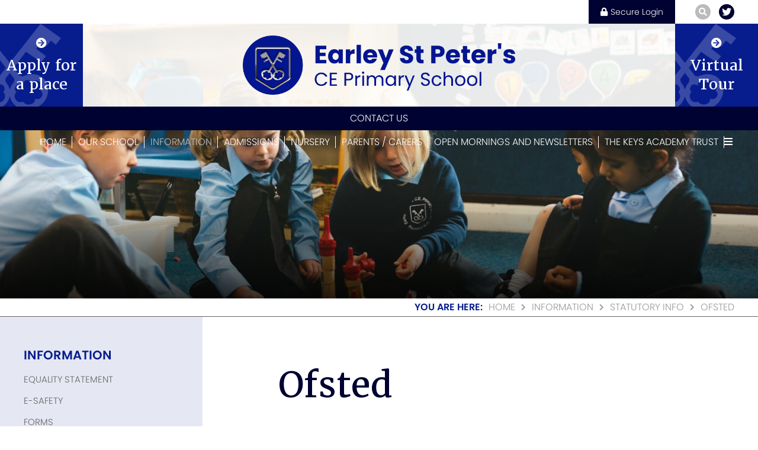

--- FILE ---
content_type: text/html; charset=utf-8
request_url: https://www.earley-st-peters.wokingham.sch.uk/information/statutory-information/ofsted-2/
body_size: 8562
content:


	<!DOCTYPE html>
<!--[if !IE]><!-->
<html lang="en-GB">
<!--<![endif]-->
<!--[if IE 6 ]><html lang="en-GB" class="ie ie6"><![endif]-->
<!--[if IE 7 ]><html lang="en-GB" class="ie ie7"><![endif]-->
<!--[if IE 8 ]><html lang="en-GB" class="ie ie8"><![endif]-->
<head>
	<base href="https://www.earley-st-peters.wokingham.sch.uk/"><!--[if lte IE 6]></base><![endif]-->
	<title>Ofsted - Earley St Peter&#039;s</title>

	<script src="javascript/pace.js"></script>
	<script>accessibilitymode = [];</script>

	<meta charset="utf-8">
	<meta name="viewport" content="width=device-width, initial-scale=1.0, maximum-scale=1.0, user-scalable=0">
	<meta http-equiv="Content-Type" content="text/html; charset=utf-8">
	
	<!--[if lt IE 9]>
	<script src="//html5shiv.googlecode.com/svn/trunk/html5.js"></script>
	<![endif]-->
	
	
	
	

	<link rel="icon" type="image/png" href="/assets/Images/Logos/fav-v2__FillWzE2LDE2XQ.png" sizes="16x16">  
<link rel="icon" type="image/png" href="/assets/Images/Logos/fav-v2__FillWzMyLDMyXQ.png" sizes="32x32">  
<link rel="icon" type="image/png" href="/assets/Images/Logos/fav-v2__FillWzk2LDk2XQ.png" sizes="96x96">
<link rel="apple-touch-icon" href="/assets/Images/Logos/fav-v2__FillWzEyMCwxMjBd.png">
<link rel="apple-touch-icon" sizes="180x180" href="/assets/Images/Logos/fav-v2__FillWzE4MCwxODBd.png">
<link rel="apple-touch-icon" sizes="152x152" href="/assets/Images/Logos/fav-v2__FillWzE1MiwxNTJd.png">
<link rel="apple-touch-icon" sizes="167x167" href="/assets/Images/Logos/fav-v2__FillWzE2NywxNjdd.png">
	
	
		<script src="https://use.typekit.net/ogb1yrp.js"></script>
		<script>try{Typekit.load({ async: true });}catch(e){}</script>
	
	
	
	
	
	
    <script async src="https://www.googletagmanager.com/gtag/js?id=G-MJFV44EJC2"></script>
    <script>
        if (document.cookie.indexOf("gdprAccepted=") >= 0) {
			window.dataLayer = window.dataLayer || [];
            function gtag(){dataLayer.push(arguments);}
            gtag('js', new Date());
            gtag('config', 'G-MJFV44EJC2');
        } else {
			document.cookie = '_ga=G-MJFV44EJC2; domain=.earley-st-peters.wokingham.sch.uk; expires=Thu, 01 Jan 1970 00:00:01 GMT;';
            document.cookie = '_gat_gtag_G-MJFV44EJC2=; domain=.earley-st-peters.wokingham.sch.uk; expires=Thu, 01 Jan 1970 00:00:01 GMT;';
            document.cookie = '_gid=G-MJFV44EJC2; domain=.earley-st-peters.wokingham.sch.uk; expires=Thu, 01 Jan 1970 00:00:01 GMT;';
        }
    </script>
	
    
<link rel="stylesheet" type="text/css" href="/css/accessibility.css?m=1663770649" />
<link rel="stylesheet" type="text/css" href="/css/form.css?m=1663770649" />
<link rel="stylesheet" type="text/css" href="/css/typography.css?m=1663770649" />
<link rel="stylesheet" type="text/css" href="/css/layout.css?m=1663770649" />
</head>

	<body ontouchstart="" data-base-url="ofsted-2" class="Page sectioninformation subsection3" dir="ltr">

	

		<div id="scrolltop" data-scroll-label="Top"></div>

<div class="header" role="banner" style="position: fixed;">

	<div class="headerinner">

		<input type="radio" class="navtoggleinput" name="menusearch" id="notoggle" checked/>
		<input type="radio" class="navtoggleinput" name="menusearch" id="menutoggle"/>
		<input type="radio" class="navtoggleinput" name="menusearch" id="searchtoggle"/>

		<div class="menusplash"></div>
		
		<div class="logobar">
			<div class="logo">
			
				<a href="https://www.earley-st-peters.wokingham.sch.uk/" class="brand" rel="home">
			
				<img class="logoimg" alt="logo" src="/assets/Images/Logos/LogoText.png"/>
			</a></div>
			<a class="admissions" href="/admissions/"><div class="bg"></div><div>Apply for a place<div></div></div></a>
			<a class="admissions consult" href="/news-and-events/open-morning-2023/"><div class="bg"></div><div>Virtual Tour<div></div></div></a>
		</div>

		<div class="topbar">
			<div class="topnav">
	
		<ul class='level1Menu '>
			<li class="level1item burger"><label class="menutoggle" for="menutoggle"><i class="fas fa-bars"></i></label></li>
			
			
				
					<li class='level1item noChildren'>
						
							<a href="https://www.earley-st-peters.wokingham.sch.uk/" class='level1link link-1' title="Home"><span class="level1text">Home</span><span class="level1text shortened">Home</span></a>
				        
				        
				    </li>
				
			
				
					<li class='level1item'>
						
							<a href="https://www.earley-st-peters.wokingham.sch.uk/our-school/" class='level1link link-13' title="Our School"><span class="level1text">Our School</span><span class="level1text shortened">School</span></a>
				        
				        
							
				                <ul class='level2Menu '>
	<div class="level2MenuContainer">
		<div class="level2inner">
			<div style="background-image: url();" class="menuthumbnail"></div>
		    
		    	
		    		
						<li class='level2item noChildren'>
					        
					        	<a href="/our-school/welcome/" class='level2link' title="Welcome"><span class="level2text">Welcome</span></a>
				            
				            
					    </li>
					
				
		    
		    	
		    		
						<li class='level2item noChildren'>
					        
					        	<a href="/our-school/vision-and-values/" class='level2link' title="Vision and Values "><span class="level2text">Vision and Values </span></a>
				            
				            
					    </li>
					
				
		    
		    	
		    		
						<li class='level2item noChildren'>
					        
					        	<a href="/our-school/our-christian-foundations/" class='level2link' title="Christian Foundation"><span class="level2text">Christian Foundation</span></a>
				            
				            
					    </li>
					
				
		    
		    	
		    		
						<li class='level2item noChildren'>
					        
					        	<a href="/our-school/our-curriculum/" class='level2link' title="Our Curriculum"><span class="level2text">Our Curriculum</span></a>
				            
				            
					    </li>
					
				
		    
		    	
		    		
						<li class='level2item noChildren'>
					        
					        	<a href="/our-school/our-staff/" class='level2link' title="Our Staff"><span class="level2text">Our Staff</span></a>
				            
				            
					    </li>
					
				
		    
		    	
		    		
						<li class='level2item noChildren'>
					        
					        	<a href="/our-school/vacancies/" class='level2link' title="Vacancies"><span class="level2text">Vacancies</span></a>
				            
				            
					    </li>
					
				
		    
		    	
		    		
						<li class='level2item noChildren'>
					        
					        	<a href="/our-school/governors/chair-of-governors-welcome/" class='level2link' title="Governors"><span class="level2text">Governors</span></a>
				            
				            
					    </li>
					
				
		    
		    	
		    		
						<li class='level2item noChildren'>
					        
					        	<a href="/our-school/play-club/" class='level2link' title="Play Club"><span class="level2text">Play Club</span></a>
				            
				            
					    </li>
					
				
		    
		    	
		    		
						<li class='level2item noChildren'>
					        
					        	<a href="/our-school/special-educational-needs-and-disabilities/" class='level2link' title="SEND - Special Educational Needs and Disabilities "><span class="level2text">SEND - Special Educational Needs and Disabilities </span></a>
				            
				            
					    </li>
					
				
		    
		    	
		    		
						<li class='level2item noChildren'>
					        
					        	<a href="/our-school/pupil-outcomes/" class='level2link' title="Pupil Outcomes "><span class="level2text">Pupil Outcomes </span></a>
				            
				            
					    </li>
					
				
		    
		    	
		    		
						<li class='level2item noChildren'>
					        
					        	<a href="/our-school/eyfs/" class='level2link' title="EYFS - Early Years Foundation Stage"><span class="level2text">EYFS - Early Years Foundation Stage</span></a>
				            
				            
					    </li>
					
				
		    
	    </div>
	</div>
</ul>
				            
				        
				    </li>
				
			
				
					<li class='level1item topsection'>
						
							<a href="https://www.earley-st-peters.wokingham.sch.uk/information/" class='level1link link-19' title="Information"><span class="level1text">Information</span><span class="level1text shortened">Information</span></a>
				        
				        
							
				                <ul class='level2Menu '>
	<div class="level2MenuContainer">
		<div class="level2inner">
			<div style="background-image: url();" class="menuthumbnail"></div>
		    
		    	
		    		
						<li class='level2item noChildren'>
					        
					        	<a href="/information/equality-statement/" class='level2link' title="Equality Statement"><span class="level2text">Equality Statement</span></a>
				            
				            
					    </li>
					
				
		    
		    	
		    		
						<li class='level2item noChildren'>
					        
					        	<a href="/information/e-safety/" class='level2link' title="E-Safety"><span class="level2text">E-Safety</span></a>
				            
				            
					    </li>
					
				
		    
		    	
		    		
						<li class='level2item noChildren'>
					        
					        	<a href="/information/forms/" class='level2link' title="Forms"><span class="level2text">Forms</span></a>
				            
				            
					    </li>
					
				
		    
		    	
		    		
						<li class='level2item noChildren'>
					        
					        	<a href="/information/policies/" class='level2link' title="Policies"><span class="level2text">Policies</span></a>
				            
				            
					    </li>
					
				
		    
		    	
		    		
						<li class='level2item noChildren'>
					        
					        	<a href="/information/privacy-notice/" class='level2link' title="Privacy Notice"><span class="level2text">Privacy Notice</span></a>
				            
				            
					    </li>
					
				
		    
		    	
		    		
						<li class='level2item noChildren'>
					        
					        	<a href="/information/statutory-information/" class='level2link' title="Statutory Info"><span class="level2text">Statutory Info</span></a>
				            
				            
					    </li>
					
				
		    
		    	
		    		
						<li class='level2item noChildren'>
					        
					        	<a href="/information/term-dates/" class='level2link' title="Term Dates"><span class="level2text">Term Dates</span></a>
				            
				            
					    </li>
					
				
		    
		    	
		    		
						<li class='level2item noChildren'>
					        
					        	<a href="/information/calendar/" class='level2link' title="Calendar"><span class="level2text">Calendar</span></a>
				            
				            
					    </li>
					
				
		    
		    	
		    		
						<li class='level2item noChildren'>
					        
					        	<a href="/information/lunch-menu/" class='level2link' title="Lunch Menu"><span class="level2text">Lunch Menu</span></a>
				            
				            
					    </li>
					
				
		    
		    	
		    		
						<li class='level2item noChildren'>
					        
					        	<a href="/information/uniform/" class='level2link' title="Uniform"><span class="level2text">Uniform</span></a>
				            
				            
					    </li>
					
				
		    
		    	
		    		
						<li class='level2item noChildren'>
					        
					        	<a href="/information/attendance/" class='level2link' title="Attendance"><span class="level2text">Attendance</span></a>
				            
				            
					    </li>
					
				
		    
		    	
		    		
						<li class='level2item noChildren'>
					        
					        	<a href="/information/safeguarding/" class='level2link' title="Safeguarding"><span class="level2text">Safeguarding</span></a>
				            
				            
					    </li>
					
				
		    
	    </div>
	</div>
</ul>
				            
				        
				    </li>
				
			
				
					<li class='level1item noChildren'>
						
							<a href="https://www.earley-st-peters.wokingham.sch.uk/admissions/" class='level1link link-75' title="Admissions"><span class="level1text">Admissions</span><span class="level1text shortened">Admissions</span></a>
				        
				        
				    </li>
				
			
				
					<li class='level1item'>
						
							<a href="https://www.earley-st-peters.wokingham.sch.uk/nursery/" class='level1link link-76' title="Nursery"><span class="level1text">Nursery</span><span class="level1text shortened">Nursery</span></a>
				        
				        
							
				                <ul class='level2Menu '>
	<div class="level2MenuContainer">
		<div class="level2inner">
			<div style="background-image: url();" class="menuthumbnail"></div>
		    
		    	
		    		
						<li class='level2item noChildren'>
					        
					        	<a href="/nursery/nursery-2/" class='level2link' title="A Day in the Life at Nursery"><span class="level2text">A Day in the Life at Nursery</span></a>
				            
				            
					    </li>
					
				
		    
		    	
		    		
						<li class='level2item noChildren'>
					        
					        	<a href="/nursery/our-staff-2/" class='level2link' title="Nursery Staff "><span class="level2text">Nursery Staff </span></a>
				            
				            
					    </li>
					
				
		    
	    </div>
	</div>
</ul>
				            
				        
				    </li>
				
			
				
					<li class='level1item'>
						
							<a href="https://www.earley-st-peters.wokingham.sch.uk/parent-carer-information/" class='level1link link-164' title="Parents / Carers"><span class="level1text">Parents / Carers</span><span class="level1text shortened">Parents / Carers</span></a>
				        
				        
							
				                <ul class='level2Menu '>
	<div class="level2MenuContainer">
		<div class="level2inner">
			<div style="background-image: url();" class="menuthumbnail"></div>
		    
		    	
		    		
						<li class='level2item noChildren'>
					        
					        	<a href="/parent-carer-information/keeping-children-safe-online/" class='level2link' title="Keeping Children Safe Online "><span class="level2text">Keeping Children Safe Online </span></a>
				            
				            
					    </li>
					
				
		    
	    </div>
	</div>
</ul>
				            
				        
				    </li>
				
			
				
					<li class='level1item'>
						
							<a href="https://www.earley-st-peters.wokingham.sch.uk/news-and-events/" class='level1link link-45' title="Open Mornings and Newsletters"><span class="level1text">Open Mornings and Newsletters</span><span class="level1text shortened">Open Mornings and Newsletters</span></a>
				        
				        
							
				                <ul class='level2Menu '>
	<div class="level2MenuContainer">
		<div class="level2inner">
			<div style="background-image: url();" class="menuthumbnail"></div>
		    
		    	
		    		
						<li class='level2item noChildren noChildren'>
					        
					        	<a href="/news-and-events/newsletters/" class='level2link' title="Newsletters"><span class="level2text">Newsletters</span></a>
				            
				            
					    </li>
					
				
		    
		    	
		    		
						<li class='level2item noChildren'>
					        
					        	<a href="/news-and-events/open-morning-2023/" class='level2link' title="Open Mornings"><span class="level2text">Open Mornings</span></a>
				            
				            
					    </li>
					
				
		    
	    </div>
	</div>
</ul>
				            
				        
				    </li>
				
			
				
					<li class='level1item'>
						
							<a href="https://www.earley-st-peters.wokingham.sch.uk/the-keys-academy-trust/" class='level1link link-16' title="The Keys Academy Trust"><span class="level1text">The Keys Academy Trust</span><span class="level1text shortened">Keys Trust</span></a>
				        
				        
							
				                <ul class='level2Menu '>
	<div class="level2MenuContainer">
		<div class="level2inner">
			<div style="background-image: url();" class="menuthumbnail"></div>
		    
		    	
		    		
						<li class='level2item noChildren'>
					        
					        	<a href="/the-keys-academy-trust/alder-grove-ce-primary-school/" class='level2link' title="Alder Grove CE Primary School"><span class="level2text">Alder Grove CE Primary School</span></a>
				            
				            
					    </li>
					
				
		    
		    	
		    		
						<li class='level2item noChildren'>
					        
					        	<a href="/the-keys-academy-trust/the-coombes-ce-school/" class='level2link' title="The Coombes CE School"><span class="level2text">The Coombes CE School</span></a>
				            
				            
					    </li>
					
				
		    
		    	
		    		
						<li class='level2item noChildren'>
					        
					        	<a href="/the-keys-academy-trust/crazieshill-co-uk/" class='level2link' title="Crazies Hill CE Primary School"><span class="level2text">Crazies Hill CE Primary School</span></a>
				            
				            
					    </li>
					
				
		    
		    	
		    		
						<li class='level2item noChildren'>
					        
					        	<a href="/the-keys-academy-trust/st-sebastians-ce-primary-school/" class='level2link' title="St Sebastian’s CE Primary School"><span class="level2text">St Sebastian’s CE Primary School</span></a>
				            
				            
					    </li>
					
				
		    
		    	
		    		
						<li class='level2item noChildren'>
					        
					        	<a href="/the-keys-academy-trust/polehampton-ce-infant-and-junior-school/" class='level2link' title="Polehampton CE Infant &amp; Junior School"><span class="level2text">Polehampton CE Infant &amp; Junior School</span></a>
				            
				            
					    </li>
					
				
		    
		    	
		    		
						<li class='level2item noChildren'>
					        
					        	<a href="/the-keys-academy-trust/sonning-ce-primary-school/" class='level2link' title="Sonning CE Primary School"><span class="level2text">Sonning CE Primary School</span></a>
				            
				            
					    </li>
					
				
		    
		    	
		    		
						<li class='level2item noChildren'>
					        
					        	<a href="/the-keys-academy-trust/st-nicholas-ce-primary-school/" class='level2link' title="St Nicholas CE Primary School"><span class="level2text">St Nicholas CE Primary School</span></a>
				            
				            
					    </li>
					
				
		    
		    	
		    		
						<li class='level2item noChildren'>
					        
					        	<a href="/the-keys-academy-trust/httpswww-st-cecilias-wokingham-sch-uk/" class='level2link' title="St Cecilia&#039;s Primary School "><span class="level2text">St Cecilia&#039;s Primary School </span></a>
				            
				            
					    </li>
					
				
		    
		    	
		    		
						<li class='level2item noChildren'>
					        
					        	<a href="/the-keys-academy-trust/grazeley-c-of-e-primary-school/" class='level2link' title="Grazeley C of E Primary School"><span class="level2text">Grazeley C of E Primary School</span></a>
				            
				            
					    </li>
					
				
		    
		    	
		    		
						<li class='level2item noChildren'>
					        
					        	<a href="/the-keys-academy-trust/st-michaels-c-of-e-primary-school/" class='level2link' title="St Michael&#039;s C of E Primary School"><span class="level2text">St Michael&#039;s C of E Primary School</span></a>
				            
				            
					    </li>
					
				
		    
		    	
		    		
						<li class='level2item noChildren'>
					        
					        	<a href="/the-keys-academy-trust/uplands-primary-school-and-nursery/" class='level2link' title="Uplands Primary School and Nursery"><span class="level2text">Uplands Primary School and Nursery</span></a>
				            
				            
					    </li>
					
				
		    
	    </div>
	</div>
</ul>
				            
				        
				    </li>
				
			
				
					<li class='level1item noChildren'>
						
							<a href="https://www.earley-st-peters.wokingham.sch.uk/contact-us/" class='level1link link-3' title="Contact Us"><span class="level1text">Contact Us</span><span class="level1text shortened">Contact</span></a>
				        
				        
				    </li>
				
			
		</ul>
	
</div>
        
		</div>

		<div class="mobilenav">
	<label for="notoggle" class="menunotoggle"><i class="fas fa-times"></i></label>
	<ul class="mobilelevel1Menu">
		
			
    <li class="link">
        
            
                <a href="/" class="link" title="Go to the Home page"><span>Home</span></a>
            
        
    </li>

		
			
    <li class="link">
        
            
                <a href="/our-school/" class="Item link children" title="Go to the Our School page"><span>Our School</span></a>
            
            
                
                    <input type="checkbox" id="MOB-P13-2" class="sbtogglecheck"/>
                    <label class="sbtoggle" for="MOB-P13-2"></label>
                
            
            <ul>
	
		
			
				
    <li class="link">
        
            
                <a href="/our-school/welcome/" class="link" title="Go to the Welcome page"><span>Welcome</span></a>
            
        
    </li>

			
		
			
				
    <li class="link">
        
            
                <a href="/our-school/vision-and-values/" class="link" title="Go to the Vision and Values  page"><span>Vision and Values </span></a>
            
        
    </li>

			
		
			
				
    <li class="link">
        
            
                <a href="/our-school/our-christian-foundations/" class="Item link children" title="Go to the Christian Foundation page"><span>Christian Foundation</span></a>
            
            
                
                    <input type="checkbox" id="MOB-P119-3" class="sbtogglecheck"/>
                    <label class="sbtoggle" for="MOB-P119-3"></label>
                
            
            <ul>
	
		
			
				
    <li class="link">
        
            
                <a href="/our-school/our-christian-foundations/links-with-st-peters-church/" class="link" title="Go to the Links with St Peter’s Church page"><span>Links with St Peter’s Church</span></a>
            
        
    </li>

			
		
			
				
    <li class="link">
        
            
                <a href="/our-school/our-christian-foundations/links-with-oxford-diocesan-board-of-education/" class="link" title="Go to the Links with Oxford Diocesan Board of Education page"><span>Links with Oxford Diocesan Board of Education</span></a>
            
        
    </li>

			
		
			
				
    <li class="link">
        
            
                <a href="/our-school/our-christian-foundations/our-worship-council/" class="link" title="Go to the Our Worship Council  page"><span>Our Worship Council </span></a>
            
        
    </li>

			
		
			
				
    <li class="link">
        
            
                <a href="/our-school/our-christian-foundations/spirituality/" class="link" title="Go to the Spirituality  page"><span>Spirituality </span></a>
            
        
    </li>

			
		
			
				
    <li class="link">
        
            
                <a href="/our-school/our-christian-foundations/religious-education/" class="link" title="Go to the Religious Education page"><span>Religious Education</span></a>
            
        
    </li>

			
		
			
				
    <li class="link">
        
            
                <a href="/our-school/our-christian-foundations/links-within-our-community/" class="link" title="Go to the Links Within our Community  page"><span>Links Within our Community </span></a>
            
        
    </li>

			
		
			
				
    <li class="link">
        
            
                <a href="/our-school/our-christian-foundations/wellbeing-support/" class="link" title="Go to the Wellbeing Support  page"><span>Wellbeing Support </span></a>
            
        
    </li>

			
		
			
				
    <li class="link">
        
            
                <a href="/our-school/our-christian-foundations/service-in-action/" class="link" title="Go to the Service in Action  page"><span>Service in Action </span></a>
            
        
    </li>

			
		
	
</ul>
        
    </li>

			
		
			
				
    <li class="link">
        
            
                <a href="/our-school/our-curriculum/" class="Item link children" title="Go to the Our Curriculum page"><span>Our Curriculum</span></a>
            
            
                
                    <input type="checkbox" id="MOB-P95-4" class="sbtogglecheck"/>
                    <label class="sbtoggle" for="MOB-P95-4"></label>
                
            
            <ul>
	
		
			
				
    <li class="link">
        
            
                <a href="/our-school/our-curriculum/british-values-and-behaviour-curriculum/" class="link" title="Go to the British Values and Behaviour page"><span>British Values and Behaviour</span></a>
            
        
    </li>

			
		
			
				
    <li class="link">
        
            
                <a href="/our-school/our-curriculum/find-our-more-about-our-subjects/" class="Item link children" title="Go to the Curriculum Subjects  page"><span>Curriculum Subjects </span></a>
            
            
                
                    <input type="checkbox" id="MOB-P147-2" class="sbtogglecheck"/>
                    <label class="sbtoggle" for="MOB-P147-2"></label>
                
            
            <ul>
	
		
			
				
    <li class="link">
        
            
                <a href="/our-school/our-curriculum/find-our-more-about-our-subjects/english/" class="link" title="Go to the English page"><span>English</span></a>
            
        
    </li>

			
		
			
				
    <li class="link">
        
            
                <a href="/our-school/our-curriculum/find-our-more-about-our-subjects/maths/" class="link" title="Go to the Maths  page"><span>Maths </span></a>
            
        
    </li>

			
		
			
				
    <li class="link">
        
            
                <a href="/our-school/our-curriculum/find-our-more-about-our-subjects/science/" class="link" title="Go to the Science page"><span>Science</span></a>
            
        
    </li>

			
		
			
				
    <li class="link">
        
            
                <a href="/our-school/our-curriculum/find-our-more-about-our-subjects/history/" class="link" title="Go to the History page"><span>History</span></a>
            
        
    </li>

			
		
			
				
    <li class="link">
        
            
                <a href="/our-school/our-curriculum/find-our-more-about-our-subjects/geography-2/" class="link" title="Go to the Geography page"><span>Geography</span></a>
            
        
    </li>

			
		
			
				
    <li class="link">
        
            
                <a href="/our-school/our-curriculum/find-our-more-about-our-subjects/religious-education/" class="link" title="Go to the Religious Education and World Views page"><span>Religious Education and World Views</span></a>
            
        
    </li>

			
		
			
				
    <li class="link">
        
            
                <a href="/our-school/our-curriculum/find-our-more-about-our-subjects/computing/" class="link" title="Go to the Computing  page"><span>Computing </span></a>
            
        
    </li>

			
		
			
				
    <li class="link">
        
            
                <a href="/our-school/our-curriculum/find-our-more-about-our-subjects/design-and-technology/" class="link" title="Go to the Design and Technology  page"><span>Design and Technology </span></a>
            
        
    </li>

			
		
			
				
    <li class="link">
        
            
                <a href="/our-school/our-curriculum/find-our-more-about-our-subjects/geography/" class="link" title="Go to the Art and Design  page"><span>Art and Design </span></a>
            
        
    </li>

			
		
			
				
    <li class="link">
        
            
                <a href="/our-school/our-curriculum/find-our-more-about-our-subjects/music/" class="link" title="Go to the Music page"><span>Music</span></a>
            
        
    </li>

			
		
			
				
    <li class="link">
        
            
                <a href="/our-school/our-curriculum/find-our-more-about-our-subjects/physical-education-2/" class="link" title="Go to the Languages  page"><span>Languages </span></a>
            
        
    </li>

			
		
			
				
    <li class="link">
        
            
                <a href="/our-school/our-curriculum/find-our-more-about-our-subjects/physical-education/" class="link" title="Go to the Physical Education  page"><span>Physical Education </span></a>
            
        
    </li>

			
		
			
				
    <li class="link">
        
            
                <a href="/our-school/our-curriculum/find-our-more-about-our-subjects/physical-education-3/" class="link" title="Go to the Personal, Social, Health and Economic Education page"><span>Personal, Social, Health and Economic Education</span></a>
            
        
    </li>

			
		
	
</ul>
        
    </li>

			
		
			
				
    <li class="link">
        
            
                <a href="/our-school/our-curriculum/termly-curriculum-overviews/" class="link" title="Go to the Autumn Term Curriculum Overviews page"><span>Autumn Term Curriculum Overviews</span></a>
            
        
    </li>

			
		
			
				
    <li class="link">
        
            
                <a href="/our-school/our-curriculum/sprimgnew-page/" class="link" title="Go to the Spring Term Curriculum Overviews page"><span>Spring Term Curriculum Overviews</span></a>
            
        
    </li>

			
		
			
				
    <li class="link">
        
            
                <a href="/our-school/our-curriculum/summer-term-curriculum-overviews/" class="link" title="Go to the Summer Term Curriculum Overviews page"><span>Summer Term Curriculum Overviews</span></a>
            
        
    </li>

			
		
			
				
    <li class="link">
        
            
                <a href="/our-school/our-curriculum/school-day/" class="link" title="Go to the School Day  page"><span>School Day </span></a>
            
        
    </li>

			
		
	
</ul>
        
    </li>

			
		
			
				
    <li class="link">
        
            
                <a href="/our-school/our-staff/" class="link" title="Go to the Our Staff page"><span>Our Staff</span></a>
            
        
    </li>

			
		
			
				
    <li class="link">
        
            
                <a href="/our-school/vacancies/" class="link" title="Go to the Vacancies page"><span>Vacancies</span></a>
            
        
    </li>

			
		
			
				
    <li class="link">
        
            
                <a href="/our-school/governors/chair-of-governors-welcome/" class="Item link children" title="Go to the Governors page"><span>Governors</span></a>
            
            
                
                    <input type="checkbox" id="MOB-P71-7" class="sbtogglecheck"/>
                    <label class="sbtoggle" for="MOB-P71-7"></label>
                
            
            <ul>
	
		
			
				
    <li class="link">
        
            
                <a href="/our-school/governors/chair-of-governors-welcome/" class="link" title="Go to the Chair of Governors’ Welcome  page"><span>Chair of Governors’ Welcome </span></a>
            
        
    </li>

			
		
			
				
    <li class="link">
        
            
                <a href="/our-school/governors/our-governing-body/" class="link" title="Go to the Our Governing Body page"><span>Our Governing Body</span></a>
            
        
    </li>

			
		
			
				
    <li class="link">
        
            
                <a href="/our-school/governors/other-information/" class="link" title="Go to the Other Information  page"><span>Other Information </span></a>
            
        
    </li>

			
		
	
</ul>
        
    </li>

			
		
			
				
    <li class="link">
        
            
                <a href="/our-school/play-club/" class="link" title="Go to the Play Club page"><span>Play Club</span></a>
            
        
    </li>

			
		
			
				
    <li class="link">
        
            
                <a href="/our-school/special-educational-needs-and-disabilities/" class="Item link children" title="Go to the SEND - Special Educational Needs and Disabilities  page"><span>SEND - Special Educational Needs and Disabilities </span></a>
            
            
                
                    <input type="checkbox" id="MOB-P122-9" class="sbtogglecheck"/>
                    <label class="sbtoggle" for="MOB-P122-9"></label>
                
            
            <ul>
	
		
			
				
    <li class="link">
        
            
                <a href="/our-school/special-educational-needs-and-disabilities/send-information/" class="link" title="Go to the SEND Information  page"><span>SEND Information </span></a>
            
        
    </li>

			
		
			
				
    <li class="link">
        
            
                <a href="/our-school/special-educational-needs-and-disabilities/celebrating-neuro-diversity/" class="link" title="Go to the Celebrating Neurodiversity page"><span>Celebrating Neurodiversity</span></a>
            
        
    </li>

			
		
			
				
    <li class="link">
        
            
                <a href="/our-school/special-educational-needs-and-disabilities/directory-of-services/" class="link" title="Go to the Directory of Services page"><span>Directory of Services</span></a>
            
        
    </li>

			
		
			
				
    <li class="link">
        
            
                <a href="/our-school/special-educational-needs-and-disabilities/parent-voice/" class="link" title="Go to the Parent Voice page"><span>Parent Voice</span></a>
            
        
    </li>

			
		
	
</ul>
        
    </li>

			
		
			
				
    <li class="link">
        
            
                <a href="/our-school/pupil-outcomes/" class="link" title="Go to the Pupil Outcomes  page"><span>Pupil Outcomes </span></a>
            
        
    </li>

			
		
			
				
    <li class="link">
        
            
                <a href="/our-school/eyfs/" class="link" title="Go to the EYFS - Early Years Foundation Stage page"><span>EYFS - Early Years Foundation Stage</span></a>
            
        
    </li>

			
		
	
</ul>
        
    </li>

		
			
    <li class="section">
        
            
                <a href="/information/" class="Item section children" title="Go to the Information page"><span>Information</span></a>
            
            
                
                    <input type="checkbox" id="MOB-P19-3" class="sbtogglecheck" checked/>
                    <label class="sbtoggle" for="MOB-P19-3"></label>
                
            
            <ul>
	
		
			
				
    <li class="link">
        
            
                <a href="/information/equality-statement/" class="link" title="Go to the Equality Statement page"><span>Equality Statement</span></a>
            
        
    </li>

			
		
			
				
    <li class="link">
        
            
                <a href="/information/e-safety/" class="link" title="Go to the E-Safety page"><span>E-Safety</span></a>
            
        
    </li>

			
		
			
				
    <li class="link">
        
            
                <a href="/information/forms/" class="link" title="Go to the Forms page"><span>Forms</span></a>
            
        
    </li>

			
		
			
				
    <li class="link">
        
            
                <a href="/information/policies/" class="link" title="Go to the Policies page"><span>Policies</span></a>
            
        
    </li>

			
		
			
				
    <li class="link">
        
            
                <a href="/information/privacy-notice/" class="link" title="Go to the Privacy Notice page"><span>Privacy Notice</span></a>
            
        
    </li>

			
		
			
				
    <li class="section">
        
            
                <a href="/information/statutory-information/" class="Item section children" title="Go to the Statutory Info page"><span>Statutory Info</span></a>
            
            
                
                    <input type="checkbox" id="MOB-P20-6" class="sbtogglecheck" checked/>
                    <label class="sbtoggle" for="MOB-P20-6"></label>
                
            
            <ul>
	
		
			
				
    <li class="current">
        
            
                <a href="/information/statutory-information/ofsted-2/" class="current" title="Go to the Ofsted page"><span>Ofsted</span></a>
            
        
    </li>

			
		
			
				
    <li class="link">
        
            
                <a href="/information/statutory-information/sports-and-pe-premium/" class="link" title="Go to the Sports and PE Premium  page"><span>Sports and PE Premium </span></a>
            
        
    </li>

			
		
			
				
    <li class="link">
        
            
                <a href="/information/statutory-information/pupil-premium-strategy/" class="link" title="Go to the Pupil Premium Strategy  page"><span>Pupil Premium Strategy </span></a>
            
        
    </li>

			
		
			
				
    <li class="link">
        
            
                <a href="/information/statutory-information/music-development-plan/" class="link" title="Go to the Music Development Plan  page"><span>Music Development Plan </span></a>
            
        
    </li>

			
		
	
</ul>
        
    </li>

			
		
			
				
    <li class="link">
        
            
                <a href="/information/term-dates/" class="link" title="Go to the Term Dates page"><span>Term Dates</span></a>
            
        
    </li>

			
		
			
				
    <li class="link">
        
            
                <a href="/information/calendar/" class="link" title="Go to the Calendar page"><span>Calendar</span></a>
            
        
    </li>

			
		
			
				
    <li class="link">
        
            
                <a href="/information/lunch-menu/" class="link" title="Go to the Lunch Menu page"><span>Lunch Menu</span></a>
            
        
    </li>

			
		
			
				
    <li class="link">
        
            
                <a href="/information/uniform/" class="link" title="Go to the Uniform page"><span>Uniform</span></a>
            
        
    </li>

			
		
			
				
    <li class="link">
        
            
                <a href="/information/attendance/" class="link" title="Go to the Attendance page"><span>Attendance</span></a>
            
        
    </li>

			
		
			
				
    <li class="link">
        
            
                <a href="/information/safeguarding/" class="link" title="Go to the Safeguarding page"><span>Safeguarding</span></a>
            
        
    </li>

			
		
	
</ul>
        
    </li>

		
			
    <li class="link">
        
            
                <a href="/admissions/" class="link" title="Go to the Admissions page"><span>Admissions</span></a>
            
        
    </li>

		
			
    <li class="link">
        
            
                <a href="/nursery/" class="Item link children" title="Go to the Nursery page"><span>Nursery</span></a>
            
            
                
                    <input type="checkbox" id="MOB-P76-5" class="sbtogglecheck"/>
                    <label class="sbtoggle" for="MOB-P76-5"></label>
                
            
            <ul>
	
		
			
				
    <li class="link">
        
            
                <a href="/nursery/nursery-2/" class="link" title="Go to the A Day in the Life at Nursery page"><span>A Day in the Life at Nursery</span></a>
            
        
    </li>

			
		
			
				
    <li class="link">
        
            
                <a href="/nursery/our-staff-2/" class="link" title="Go to the Nursery Staff  page"><span>Nursery Staff </span></a>
            
        
    </li>

			
		
	
</ul>
        
    </li>

		
			
    <li class="link">
        
            
                <a href="/parent-carer-information/" class="Item link children" title="Go to the Parents / Carers page"><span>Parents / Carers</span></a>
            
            
                
                    <input type="checkbox" id="MOB-P164-6" class="sbtogglecheck"/>
                    <label class="sbtoggle" for="MOB-P164-6"></label>
                
            
            <ul>
	
		
			
				
    <li class="link">
        
            
                <a href="/parent-carer-information/keeping-children-safe-online/" class="Item link children" title="Go to the Keeping Children Safe Online  page"><span>Keeping Children Safe Online </span></a>
            
            
                
                    <input type="checkbox" id="MOB-P165-1" class="sbtogglecheck"/>
                    <label class="sbtoggle" for="MOB-P165-1"></label>
                
            
            <ul>
	
		
			
				
    <li class="link">
        
            
                <a href="/parent-carer-information/keeping-children-safe-online/parent-resource-bank/" class="link" title="Go to the Parent Resource Bank  page"><span>Parent Resource Bank </span></a>
            
        
    </li>

			
		
			
				
    <li class="link">
        
            
                <a href="/parent-carer-information/keeping-children-safe-online/parent-feedback/" class="link" title="Go to the Parent Feedback page"><span>Parent Feedback</span></a>
            
        
    </li>

			
		
	
</ul>
        
    </li>

			
		
	
</ul>
        
    </li>

		
			
    <li class="link">
        
            
                <a href="/news-and-events/" class="Item link children" title="Go to the Open Mornings and Newsletters page"><span>Open Mornings and Newsletters</span></a>
            
            
                
                    <input type="checkbox" id="MOB-P45-7" class="sbtogglecheck"/>
                    <label class="sbtoggle" for="MOB-P45-7"></label>
                
            
            <ul>
	
		
			
				
    <li class="link">
        
            
                <a href="/news-and-events/newsletters/" class="link" title="Go to the Newsletters page"><span>Newsletters</span></a>
            
        
    </li>

			
		
			
				
    <li class="link">
        
            
                <a href="/news-and-events/open-morning-2023/" class="link" title="Go to the Open Mornings page"><span>Open Mornings</span></a>
            
        
    </li>

			
		
	
</ul>
        
    </li>

		
			
    <li class="link">
        
            
                <a href="/the-keys-academy-trust/" class="Item link children" title="Go to the The Keys Academy Trust page"><span>The Keys Academy Trust</span></a>
            
            
                
                    <input type="checkbox" id="MOB-P16-8" class="sbtogglecheck"/>
                    <label class="sbtoggle" for="MOB-P16-8"></label>
                
            
            <ul>
	
		
			
				
    <li class="link">
        
            
                <a href="/the-keys-academy-trust/alder-grove-ce-primary-school/" class="link" title="Go to the Alder Grove CE Primary School page"><span>Alder Grove CE Primary School</span></a>
            
        
    </li>

			
		
			
				
    <li class="link">
        
            
                <a href="/the-keys-academy-trust/the-coombes-ce-school/" class="link" title="Go to the The Coombes CE School page"><span>The Coombes CE School</span></a>
            
        
    </li>

			
		
			
				
    <li class="link">
        
            
                <a href="/the-keys-academy-trust/crazieshill-co-uk/" class="link" title="Go to the Crazies Hill CE Primary School page"><span>Crazies Hill CE Primary School</span></a>
            
        
    </li>

			
		
			
				
    <li class="link">
        
            
                <a href="/the-keys-academy-trust/st-sebastians-ce-primary-school/" class="link" title="Go to the St Sebastian’s CE Primary School page"><span>St Sebastian’s CE Primary School</span></a>
            
        
    </li>

			
		
			
				
    <li class="link">
        
            
                <a href="/the-keys-academy-trust/polehampton-ce-infant-and-junior-school/" class="link" title="Go to the Polehampton CE Infant &amp; Junior School page"><span>Polehampton CE Infant &amp; Junior School</span></a>
            
        
    </li>

			
		
			
				
    <li class="link">
        
            
                <a href="/the-keys-academy-trust/sonning-ce-primary-school/" class="link" title="Go to the Sonning CE Primary School page"><span>Sonning CE Primary School</span></a>
            
        
    </li>

			
		
			
				
    <li class="link">
        
            
                <a href="/the-keys-academy-trust/st-nicholas-ce-primary-school/" class="link" title="Go to the St Nicholas CE Primary School page"><span>St Nicholas CE Primary School</span></a>
            
        
    </li>

			
		
			
				
    <li class="link">
        
            
                <a href="/the-keys-academy-trust/httpswww-st-cecilias-wokingham-sch-uk/" class="link" title="Go to the St Cecilia&#039;s Primary School  page"><span>St Cecilia&#039;s Primary School </span></a>
            
        
    </li>

			
		
			
				
    <li class="link">
        
            
                <a href="/the-keys-academy-trust/grazeley-c-of-e-primary-school/" class="link" title="Go to the Grazeley C of E Primary School page"><span>Grazeley C of E Primary School</span></a>
            
        
    </li>

			
		
			
				
    <li class="link">
        
            
                <a href="/the-keys-academy-trust/st-michaels-c-of-e-primary-school/" class="link" title="Go to the St Michael&#039;s C of E Primary School page"><span>St Michael&#039;s C of E Primary School</span></a>
            
        
    </li>

			
		
			
				
    <li class="link">
        
            
                <a href="/the-keys-academy-trust/uplands-primary-school-and-nursery/" class="link" title="Go to the Uplands Primary School and Nursery page"><span>Uplands Primary School and Nursery</span></a>
            
        
    </li>

			
		
	
</ul>
        
    </li>

		
			
    <li class="link">
        
            
                <a href="/contact-us/" class="link" title="Go to the Contact Us page"><span>Contact Us</span></a>
            
        
    </li>

		
	</ul>
</div>

		<div class="rightcontrols">
			<div class="rightinner">
				<label class="searchtoggle" for="searchtoggle"><i class="fas fa-search"></i></label>
				<div class="search">
					<label for="notoggle" class="searchnotoggle"><i class="fas fa-search"></i></label>
					<div class="searchform"><form id="SearchForm_SearchForm" action="/information/statutory-information/ofsted-2/SearchForm/" method="get" enctype="application/x-www-form-urlencoded">
	
	<p id="SearchForm_SearchForm_error" class="alert " style="display: none"></p>
	
	<fieldset>
		
		<div id="SearchForm_SearchForm_Search_Holder" class="field text form-group--no-label">
	
	<div class="middleColumn">
		<input type="text" name="Search" class="text form-group--no-label" id="SearchForm_SearchForm_Search" placeholder="Search" />
	</div>
	
	
	
</div>

		
		
		<button type="submit" name="action_results" class="action searchformsubmit form-group--no-label" id="SearchForm_SearchForm_action_results">
		<span></span>
	</button>
		
	</fieldset>
</form>
</div>
				</div>
				<div class="topicons">
					
					
					    
					        <a class="tblink" href="https://www.twitter.com/WokinghamEarls" target="_blank" style="background-color: ;">
					            <div class="linkIcon"><i class="fab fa-twitter"></i></div>
					        </a>
					    
					
					
						<a class="toplink governorslink" href="/secure-login/">Secure Login</a>
					
				</div>
			</div>
		</div>

	</div>

</div>



	<div class="headercontent">		
		
			
				
				<div class="headerimages parallax">
					
						<div class="headerimage" style="background-image: linear-gradient(0deg, rgba(0,0,0,0.8) 0%, rgba(0,0,0,0) 40%), url('/assets/Images/Defaults/SapnaOdlinPhotography3X4A7775-min__ScaleWidthWzMwMDBd.jpg'); background-position:50% 50%;"></div>
					
				</div>
			
		


		

		
		
		


	</div>






<div id="scrollbody"></div>


		

    


		<script type="application/javascript" src="/javascript/calendar/RenderCalendar.js?m=1663770649"></script>
<script type="application/javascript" src="/javascript/calendar/Config.js?m=1663770649"></script>
<script type="application/javascript" src="//code.jquery.com/jquery-3.3.1.min.js"></script>
<script type="application/javascript" src="/javascript/script.js?m=1671539427"></script>
<script>
		var scrapetime = 1768953600;
		var homepageid = 55;
		//notice dialog hidden with js if static publishing on and noticesseen[n] cookie is later than page scraped time
		function getCookie(cname,homepageid) {
		  let name = cname + homepageid + "=";
		  let decodedCookie = decodeURIComponent(document.cookie);
		  let ca = decodedCookie.split(';');
		  for(let i = 0; i <ca.length; i++) {
		    let c = ca[i];
		    while (c.charAt(0) == ' ') {
		      c = c.substring(1);
		    }
		    if (c.indexOf(name) == 0) {
		      return c.substring(name.length, c.length);
		    }
		  }
		  return "";
		}

		noticeseencookie = getCookie('noticesseen','');
		if(noticeseencookie == ''){
		  noticeseencookie = getCookie('noticesseen',homepageid);
		}
		if(noticeseencookie != ''){
		  if(parseInt(noticeseencookie,10) > parseInt(scrapetime,10)){
		    document.querySelectorAll(".noticesblackout").forEach(el => el.remove());
		    document.querySelectorAll(".noticedialogwrapper").forEach(el => el.remove());
		  }
		}
		</script>

		
		<div class="main" role="main">
				
				<div class="inner typography">
					
						
							
	<div class="outer">
		<div>
			<div id="Breadcrumbs"><span class="leader">YOU ARE HERE:</span>
				
					<a href="/">Home</a> 

	<a href="/information/" class="breadcrumb-1">Information</a> &raquo; <a href="/information/statutory-information/" class="breadcrumb-2">Statutory Info</a> &raquo; Ofsted

 <span class="breadcrumbslast">Ofsted</span>
			   	
			</div>
		</div>
	</div>

						
						
							<div class="outer" style="">
								
								
								
									
										<div class="leftsidecolumn crushable sidebarextend">
	<div class="leftsidemenu">
		<aside class="sidebar">
			<nav class="secondary">
				
					<h5>
						<a href="/information/">Information</a>
					</h5>
				
				
					
						
							<ul>
	
		
			
				
    <li class="link">
        
            
                <a href="/information/equality-statement/" class="link" title="Go to the Equality Statement page"><span>Equality Statement</span></a>
            
        
    </li>

			
		
			
				
    <li class="link">
        
            
                <a href="/information/e-safety/" class="link" title="Go to the E-Safety page"><span>E-Safety</span></a>
            
        
    </li>

			
		
			
				
    <li class="link">
        
            
                <a href="/information/forms/" class="link" title="Go to the Forms page"><span>Forms</span></a>
            
        
    </li>

			
		
			
				
    <li class="link">
        
            
                <a href="/information/policies/" class="link" title="Go to the Policies page"><span>Policies</span></a>
            
        
    </li>

			
		
			
				
    <li class="link">
        
            
                <a href="/information/privacy-notice/" class="link" title="Go to the Privacy Notice page"><span>Privacy Notice</span></a>
            
        
    </li>

			
		
			
				
    <li class="section">
        
            
                <a href="/information/statutory-information/" class="Item section children" title="Go to the Statutory Info page"><span>Statutory Info</span></a>
            
            
                
                    <input type="checkbox" id="SIDE-P20-6" class="sbtogglecheck" checked/>
                    <label class="sbtoggle" for="SIDE-P20-6"></label>
                
            
            <ul>
	
		
			
				
    <li class="current">
        
            
                <a href="/information/statutory-information/ofsted-2/" class="current" title="Go to the Ofsted page"><span>Ofsted</span></a>
            
        
    </li>

			
		
			
				
    <li class="link">
        
            
                <a href="/information/statutory-information/sports-and-pe-premium/" class="link" title="Go to the Sports and PE Premium  page"><span>Sports and PE Premium </span></a>
            
        
    </li>

			
		
			
				
    <li class="link">
        
            
                <a href="/information/statutory-information/pupil-premium-strategy/" class="link" title="Go to the Pupil Premium Strategy  page"><span>Pupil Premium Strategy </span></a>
            
        
    </li>

			
		
			
				
    <li class="link">
        
            
                <a href="/information/statutory-information/music-development-plan/" class="link" title="Go to the Music Development Plan  page"><span>Music Development Plan </span></a>
            
        
    </li>

			
		
	
</ul>
        
    </li>

			
		
			
				
    <li class="link">
        
            
                <a href="/information/term-dates/" class="link" title="Go to the Term Dates page"><span>Term Dates</span></a>
            
        
    </li>

			
		
			
				
    <li class="link">
        
            
                <a href="/information/calendar/" class="link" title="Go to the Calendar page"><span>Calendar</span></a>
            
        
    </li>

			
		
			
				
    <li class="link">
        
            
                <a href="/information/lunch-menu/" class="link" title="Go to the Lunch Menu page"><span>Lunch Menu</span></a>
            
        
    </li>

			
		
			
				
    <li class="link">
        
            
                <a href="/information/uniform/" class="link" title="Go to the Uniform page"><span>Uniform</span></a>
            
        
    </li>

			
		
			
				
    <li class="link">
        
            
                <a href="/information/attendance/" class="link" title="Go to the Attendance page"><span>Attendance</span></a>
            
        
    </li>

			
		
			
				
    <li class="link">
        
            
                <a href="/information/safeguarding/" class="link" title="Go to the Safeguarding page"><span>Safeguarding</span></a>
            
        
    </li>

			
		
	
</ul>
						
					
				
			</nav>
		</aside>
	</div>
</div>
									
									<div class="contentextend padded" style="background-image: linear-gradient(0deg, rgba(255,255,255,0.8) 0%, rgba(255,255,255,0.9) 30vw,  rgba(255,255,255,1) 50vw), url('/assets/Images/Defaults/SapnaOdlinPhotography3X4A7933-min__ScaleWidthWzMwMDBd.jpg');">
										<div class="sideimages">
	
		<div class="sideimage" style="background-image: url('/assets/Images/Defaults/SapnaOdlinPhotography3X4A7653-min__FitWzYwMCw2MDBd.jpg'); background-position:50% 50%;"></div>
	
</div>
										<article class="content-container">
											<h1 class="ptitle">Ofsted</h1>







	<div class="content">
	
		
			
			<div class="bloqseparate">
			
				<p><img src="https://www.earley-st-peters.wokingham.sch.uk/assets/ofsted__ResizedImageWzM0OCwyNDZd.png" alt="" width="348" height="246" class="leftAlone ss-htmleditorfield-file image" title="ofsted"></p><p> </p><p>Please see below to download the school's latest Ofsted Report (September 2021) </p><p>Click here for our latest <a rel="noopener" href="https://reports.ofsted.gov.uk/provider/21/144571" target="_blank">Ofsted report</a> on the Ofsted website</p><p>Click here for our <a rel="noopener" href="https://parentview.ofsted.gov.uk/login?destination=parent-view-results/survey/result/7188/12" target="_blank">Parent View Results</a></p><p>Click here for our <a rel="noopener" href="https://www.compare-school-performance.service.gov.uk/school/144571/earley-st-peter's-church-of-england-primary-school/primary" target="_blank">Schools Data Dashboard</a></p><p><a rel="noopener" href="https://www.earley-st-peters.wokingham.sch.uk/assets/Earley_St_Peters_SIAMS_Report_final-v2.pdf" target="_blank" class="assetInlineLink mimepdf"><span class="inlineLinkAnim"></span><span class="inlineLinkTitle">Earley St Peter's SIAMS Report (Church School Inspection)</span></a></p><p><a rel="noopener" href="https://www.compare-school-performance.service.gov.uk/" target="_blank">School Performance Tables</a></p>
			
			
			
			
			
			
			
			
			
			
			
			
			
			
			
			
			
			
			
			

			

			</div>

		
	
		
			
			<div class="bloqseparate">
			
				<p>Please find below the School's 2021 OFSTED Report</p><p><a href="https://www.earley-st-peters.wokingham.sch.uk/assets/10200855-Earley-St-Peters-CofE-144571-Final.pdf" class="assetInlineLink mimepdf"><span class="inlineLinkAnim"></span><span class="inlineLinkTitle">10200855-Earley-St-Peters-CofE-144571-Final.pdf</span></a></p><p> </p>
			
			
			
			
			
			
			
			
			
			
			
			
			
			
			
			
			
			
			
			

			

			</div>

		
	
</div>



<div class="lightbox"><div class="lightboxinner"><span class="close"></span><span class="last"></span><span class="next"></span></div></div>
<div style="clear: both;"></div>
											





										</article>
									</div>
								
							</div>
						
					
				</div>
				
					
						
						



	<div class="filler"></div>
	<div class="filler"></div>
	<div class="filler"></div>
	<div class="filler"></div>
	<div class="filler"></div>
	<div class="filler"></div>
	<div class="filler"></div>
	<div class="filler"></div>
	<div class="filler"></div>
	<div class="filler"></div>

					
				
			
		</div>

		<div class="footer" role="contentinfo">
	<div class="sitename">
		<img class="headerlogo" src="/assets/Images/Logos/LogoText.png"/>
	</div>
	<div class="contactaddress">
		
			Earley St Peters C of E Primary School,
		
		
			Church Rd,
		
		
			Earley,
		
		
			Reading,
		
		
			RG6 1EY
		
	</div>

	<div class="contactnumbers">T&nbsp;<a href="tel:01189 261657">01189 261657</a> E&nbsp;<a href="mailto:admin@earley-st-peters.wokingham.sch.uk">admin@earley-st-peters.wokingham.sch.uk</a></div>

	<div class="fse">
		<a class="brand" href="/cookie-policy/">Cookie Policy</a><span>|</span><a class="brand" href="/privacy-policy/">Privacy Policy</a><span> | <a class="brand" href="https://www.earley-st-peters.wokingham.sch.uk/website-accessibility-statement/">Accessibility</a>|</span><a target="_blank" href="https://www.fsedesign.co.uk/school-website-design/" rel="nofollow">School Website design</a> by FSE Design
	</div>
	<div class="scrolltopbutton"><a href="/information/statutory-information/ofsted-2/#scrolltop"></a></div>
</div>

	

	
	
			   
	
		<script type="text/javascript" src="https://cdnjs.cloudflare.com/ajax/libs/jquery-cookie/1.4.1/jquery.cookie.min.js"></script>
<script type="text/javascript">
    var gdprValues = {
        text: "This website uses cookies to improve your experience. You can read more or change your preferences in our <a href='/cookie-policy/'>cookie policy</a>",
        readMoreLink: "6",
        acceptBtnTitle: "Accept",
        rejectBtnTitle: "Reject",
        cookieList: [
            {"title" : "gdprAccepted", "value":"yes", "path":"/", "expires":"30"},
            {"title":"visited","value":"yes", "path":"/", "expires":"30"}
        ]
    }
    </script>
<script type="text/javascript" charset="UTF-8" src="https://gdpr.fsedesign.co.uk/gdprSS4.js"></script>
	

	<script>
		var runCron = false;
	</script>
			   
     <!-- BEGIN MYNEWTERM API SCRIPT: PLACE BEFORE CLOSING BODY TAG. PLEASE DO NOT ALTER THIS CODE!!! -->
     <script>
          var mntInitCounter = 0, mntApiScript = document.createElement("script");
          mntApiScript.type = "text/javascript";
          mntApiScript.src = "https://api.mynewterm.com/assets/v1/dist/js/school_vacancies.js?v=" + (new Date().getTime());
          document.body.appendChild(mntApiScript);

          window.addEventListener('load', function() {
            if(document.readyState == 'complete' && mntInitCounter === 0) {
                mntInitCounter = 1;
                mntSchoolVacancies('48002BA0-A512-4C09-83B0-696416D8555D', 1);
            }
          });
     </script>
     <!-- END MYNEWTERM API SCRIPT -->

	</body>
	</html>



--- FILE ---
content_type: text/css
request_url: https://www.earley-st-peters.wokingham.sch.uk/css/typography.css?m=1663770649
body_size: 1081
content:
.typography h1,.typography h2,.typography h3,.typography h4,.typography h5,.typography h6{font-family:poppins,sans-serif;font-weight:400;margin-bottom:10px}.typography h1{font-size:4rem;line-height:6rem;margin:5px 0 25px 0;color:#000231;font-family:merriweather,serif}.typography h2{font-size:3.4rem;line-height:5.1rem;margin-bottom:14px;color:#071d8e}.typography h3{font-size:2.8rem;line-height:4.2rem;margin-bottom:11px;color:#646464;font-weight:900}.typography h4{font-size:2rem;line-height:3rem;margin-bottom:9px;color:#000231;font-family:merriweather,serif}.typography h5{font-size:1.6rem;line-height:2.4rem;margin-bottom:8px;color:#071d8e}.typography h6{font-size:1.2rem;line-height:1.8rem;margin-bottom:7px;color:#646464;font-weight:900}.typography p{font-size:1rem;line-height:1.5rem;margin:0 0 20px;color:#999}.typography em{font-style:italic}::-moz-selection{background:#000231;color:#fff;text-shadow:none}::-moz-selection,::selection{background:#000231;color:#fff;text-shadow:none}.typography a,.typography a.intro,.typography span.clearAllCookies{cursor:pointer;color:#071d8e;text-decoration:none}.typography a.intro:hover,.typography a:hover,.typography span.clearAllCookies:hover{color:#000231}.typography a img,.typography a.intro img,.typography span.clearAllCookies img{background-color:#bbb}.typography a img:hover,.typography a.intro img:hover,.typography span.clearAllCookies img:hover{background-color:#071d8e}.typography dl,.typography ol,.typography ul{margin:0 0 20px 25px}.typography ul li{list-style-type:disc}.typography li{margin-bottom:5px}.typography table{border-collapse:collapse;border:1px solid #ddd;border-spacing:0;margin:0 0 10px;text-align:left;width:100%}.typography table td,.typography table th{padding:7px 10px;border:1px solid #bbb;vertical-align:top}.typography table tr:nth-child(even){background-color:#ddd}.typography table tr:nth-child(odd){background-color:#fff}.typography table th{font-weight:700;color:#fff;background-color:#000231}.typography .text-left{text-align:left}.typography .text-center{text-align:center}.typography .text-right{text-align:right}.typography img{height:auto;background:transparent url(../images/ajax-loader.gif) no-repeat center center;max-width:96%}.pace-done .typography img{background:0 0}.typography img.leftAlone{float:left;margin-right:100%;margin-bottom:10px;clear:both}.typography img.left{float:left;max-width:50%;margin:5px 20px 10px 0}.typography img.right{float:right;max-width:50%;margin:5px 0 10px 20px}.typography img.center{float:none;margin-left:auto;margin-right:auto;display:block;margin-bottom:10px;clear:both}.typography img.articleimage{height:auto;width:280px;float:left;margin-right:10px;margin-bottom:10px}.typography .captionImage{width:100%;margin-top:5px}.typography .captionImage img{margin:0}.typography .captionImage.left{float:left;margin:5px 30px 20px 0}.typography .captionImage.right{float:right;margin:5px 0 20px 30px}.typography .captionImage .right[style],.typography .captionImage.left[style]{max-width:50%}.typography .captionImage .right img,.typography .captionImage.left img{float:none;max-width:none;width:100%}.typography .captionImage.left img{margin-right:-10px}.typography .captionImage.right img{margin-left:-10px}.typography .captionImage.right p{margin-left:-10px;text-align:left;margin-left:-10px}.typography .captionImage.leftAlone{float:none;margin:0 20px 20px 0}.typography .captionImage.center{margin:0 auto 20px}.typography .captionImage p{clear:both;margin:5px 0;font-style:italic;color:#888}.typography blockquote{color:#999;display:block;font-style:italic;width:90%;margin:20px 5%;clear:both;background-color:#ddd;border-radius:10px;padding:10px}.typography blockquote::before{content:'"';font-size:1.5rem}.typography blockquote::after{content:'"';font-size:1.5rem}.typography blockquote p{font-size:1.5rem;line-height:2.2rem;width:100%;display:inline;font-family:merriweather,serif}pre{background:#bbb;font-family:Courier,monospace;width:90%;margin:20px 5%;clear:both;white-space:pre;white-space:pre-wrap;word-wrap:break-word;border-radius:10px;padding:10px}address{display:block;margin-bottom:20px}#SearchResults{list-style-type:none;margin-left:0}#SearchResults li{list-style-type:none;margin-bottom:20px}.clearAllCookies{color:#000231}
/*# sourceMappingURL=typography.css.map */


--- FILE ---
content_type: text/css
request_url: https://www.earley-st-peters.wokingham.sch.uk/css/layout.css?m=1663770649
body_size: 43698
content:
@charset "UTF-8";*{padding:0;margin:0;-webkit-box-sizing:border-box;box-sizing:border-box}abbr,address,article,aside,audio,b,blockquote,body,canvas,caption,cite,code,dd,del,details,dfn,div,dl,dt,em,fieldset,figcaption,figure,footer,form,h1,h2,h3,h4,h5,h6,header,hgroup,html,i,iframe,img,ins,kbd,label,legend,li,mark,menu,nav,object,ol,p,pre,q,samp,section,small,span,strong,sub,summary,sup,table,tbody,td,tfoot,th,thead,time,tr,ul,var,video{margin:0;padding:0;border:0}article,aside,details,figcaption,figure,footer,header,hgroup,menu,nav,section{display:block}html{overflow-x:hidden;overflow:hidden auto}body{-webkit-text-size-adjust:none;background-color:#fff;color:#646464}.clear:after,.clear:before{content:"\0020";display:block;height:0;overflow:hidden}.clear:after{clear:both}.clear{zoom:1}sub,sup{font-size:75%;line-height:0;position:relative}sup{top:-.5em}sub{bottom:-.25em}pre{background:#bbb;font-family:Courier,monospace;width:90%;margin:20px 5%;clear:both;white-space:pre;white-space:pre-wrap;word-wrap:break-word;border-radius:10px;padding:10px}textarea{overflow:auto}.ie6 legend,.ie7 legend{margin-left:-7px}input.radio,input[type=radio]{vertical-align:text-bottom}.checkboxes input,input.checkbox,input[type=checkbox]{vertical-align:bottom}.ie7 .checkboxes input,.ie7 input.checkbox,.ie7 input[type=checkbox]{vertical-align:baseline}.ie6 input{vertical-align:text-bottom}.btn,button,input[type=button],input[type=image],input[type=submit],label{cursor:pointer}button,input,select,textarea{margin:0}button{width:auto;overflow:visible}.ie7 img{-ms-interpolation-mode:bicubic}.ir{display:block;text-indent:-999em;overflow:hidden;background-repeat:no-repeat;text-align:left;direction:ltr}.hidden{display:none;visibility:hidden}.visuallyhidden{border:0;clip:rect(0 0 0 0);height:1px;margin:-1px;overflow:hidden;padding:0;position:absolute;width:1px}.visuallyhidden.focusable:active,.visuallyhidden.focusable:focus{clip:auto;height:auto;margin:0;overflow:visible;position:static;width:auto}.invisible{visibility:hidden}blockquote,q{quotes:none}blockquote:after,blockquote:before,q:after,q:before{content:'';content:none}ins{background-color:#ff9;color:#000;text-decoration:none}mark{background-color:#ff9;color:#000;font-style:italic;font-weight:700}del{text-decoration:line-through}abbr[title],dfn[title]{border-bottom:1px dotted;cursor:help}hr{display:block;height:1px;border:0;border-top:1px solid #ccc;margin:1em 0;padding:0}input,select{vertical-align:middle}a:active,a:hover{outline:0}.content ol,.content ul{margin-left:2em}ol{list-style-type:decimal}ul li{list-style-type:none}nav li,nav ul{margin:0;list-style:none;list-style-image:none}b,strong,th{font-weight:700}body{min-width:300px;margin:0 auto;-webkit-text-size-adjust:none;overflow-x:hidden;overflow:hidden auto;position:relative}body a{text-decoration:none}#Root:after,.main:after,.search-bar:after,footer:after,header .inner:after,header:after{height:0;content:".";display:block;clear:both;visibility:hidden}*{font-family:inherit}body{font-family:poppins,sans-serif}#media-query-trigger{display:none;visibility:hidden}header{position:relative}@media print{*{background:0 0!important;color:#000!important;-webkit-box-shadow:none!important;box-shadow:none!important;text-shadow:none!important;-webkit-filter:none!important;filter:none!important;-ms-filter:none!important}a,a:visited{text-decoration:underline}.ir a:after,a[href^="#"]:after,a[href^="javascript:"]:after{content:""}thead{display:table-header-group}img,tr{page-break-inside:avoid}img{max-width:100%!important}blockquote,pre{border:1px solid #999;page-break-inside:avoid}@page{margin:.5cm}h2,h3,p{orphans:3;widows:3}h2,h3{page-break-after:avoid}.footer,.header,.nav-open-button,.search-bar,nav.primary{display:none}}div.outer{display:-webkit-box;display:-ms-flexbox;display:flex;-webkit-box-orient:horizontal;-webkit-box-direction:normal;-ms-flex-direction:row;flex-direction:row;-ms-flex-wrap:wrap;flex-wrap:wrap;-webkit-box-pack:justify;-ms-flex-pack:justify;justify-content:space-between;-webkit-box-align:stretch;-ms-flex-align:stretch;align-items:stretch;-ms-flex-line-pack:stretch;align-content:stretch}div.outer>div{display:inline-block;-webkit-box-flex:1;-ms-flex:1 1 1px;flex:1 1 1px;min-width:300px}div.outer>div.span-2{-webkit-box-flex:2;-ms-flex:2 2 2px;flex:2 2 2px;min-width:600px}div.outer>div.sidebarextend,div.outer>div.span-3{-webkit-box-flex:3;-ms-flex:3 3 3px;flex:3 3 3px;min-width:900px}div.outer>div.span-4{-webkit-box-flex:4;-ms-flex:4 4 4px;flex:4 4 4px;min-width:1200px}div.outer>div.span-5{-webkit-box-flex:5;-ms-flex:5 5 5px;flex:5 5 5px;min-width:1500px}div.outer>div.span-6{-webkit-box-flex:6;-ms-flex:6 6 6px;flex:6 6 6px;min-width:1800px}div.outer>div.contentextend,div.outer>div.span-7{-webkit-box-flex:7;-ms-flex:7 7 7px;flex:7 7 7px;min-width:2100px}div.outer>div.span-8{-webkit-box-flex:8;-ms-flex:8 8 8px;flex:8 8 8px;min-width:2400px}div.outer>div.span-9{-webkit-box-flex:9;-ms-flex:9 9 9px;flex:9 9 9px;min-width:2700px}div.outer>div.span-10{-webkit-box-flex:10;-ms-flex:10 10 10px;flex:10 10 10px;min-width:3000px}@media only screen and (max-width:600px){div.outer>div.contentextend,div.outer>div.sidebarextend,div.outer>div.span-10,div.outer>div.span-2,div.outer>div.span-3,div.outer>div.span-4,div.outer>div.span-5,div.outer>div.span-6,div.outer>div.span-7,div.outer>div.span-8,div.outer>div.span-9{min-width:300px;position:relative}}@media only screen and (max-width:900px){div.outer>div.contentextend,div.outer>div.sidebarextend,div.outer>div.span-10,div.outer>div.span-3,div.outer>div.span-4,div.outer>div.span-5,div.outer>div.span-6,div.outer>div.span-7,div.outer>div.span-8,div.outer>div.span-9{min-width:600px;position:relative}}@media only screen and (max-width:1200px){div.outer>div.contentextend,div.outer>div.span-10,div.outer>div.span-4,div.outer>div.span-5,div.outer>div.span-6,div.outer>div.span-7,div.outer>div.span-8,div.outer>div.span-9{min-width:900px;position:relative}}@media only screen and (max-width:1500px){div.outer>div.contentextend,div.outer>div.span-10,div.outer>div.span-5,div.outer>div.span-6,div.outer>div.span-7,div.outer>div.span-8,div.outer>div.span-9{min-width:1200px;position:relative}}@media only screen and (max-width:1800px){div.outer>div.contentextend,div.outer>div.span-10,div.outer>div.span-6,div.outer>div.span-7,div.outer>div.span-8,div.outer>div.span-9{min-width:1500px;position:relative}}@media only screen and (max-width:2100px){div.outer>div.contentextend,div.outer>div.span-10,div.outer>div.span-7,div.outer>div.span-8,div.outer>div.span-9{min-width:1800px;position:relative}}@media only screen and (max-width:2400px){div.outer>div.span-10,div.outer>div.span-8,div.outer>div.span-9{min-width:2100px;position:relative}}@media only screen and (max-width:2700px){div.outer>div.span-10,div.outer>div.span-9{min-width:2400px;position:relative}}@media only screen and (max-width:3000px){div.outer>div.span-10{min-width:2700px;position:relative}}div.outer>div>div{-ms-flex-preferred-size:100%;flex-basis:100%}div.outer>div>div:first-child:nth-last-child(2),div.outer>div>div:first-child:nth-last-child(2)~div{-ms-flex-preferred-size:50%;flex-basis:50%}div.outer>div>div:first-child:nth-last-child(3),div.outer>div>div:first-child:nth-last-child(3)~div{-ms-flex-preferred-size:33.33333%;flex-basis:33.33333%}div.outer>div>div:first-child:nth-last-child(4),div.outer>div>div:first-child:nth-last-child(4)~div{-ms-flex-preferred-size:25%;flex-basis:25%}div.outer>div>div:first-child:nth-last-child(5),div.outer>div>div:first-child:nth-last-child(5)~div{-ms-flex-preferred-size:20%;flex-basis:20%}div.outer>div>div:first-child:nth-last-child(6),div.outer>div>div:first-child:nth-last-child(6)~div{-ms-flex-preferred-size:16.66667%;flex-basis:16.66667%}div.outer>div>div:first-child:nth-last-child(7),div.outer>div>div:first-child:nth-last-child(7)~div{-ms-flex-preferred-size:14.28571%;flex-basis:14.28571%}div.outer>div>div:first-child:nth-last-child(8),div.outer>div>div:first-child:nth-last-child(8)~div{-ms-flex-preferred-size:12.5%;flex-basis:12.5%}div.outer>div>div:first-child:nth-last-child(9),div.outer>div>div:first-child:nth-last-child(9)~div{-ms-flex-preferred-size:11.11111%;flex-basis:11.11111%}div.outer>div>div:first-child:nth-last-child(10),div.outer>div>div:first-child:nth-last-child(10)~div{-ms-flex-preferred-size:10%;flex-basis:10%}div.outer>div.leftsidecolumn,div.outer>div.vertstretch{display:-webkit-box;display:-ms-flexbox;display:flex;-webkit-box-orient:vertical;-webkit-box-direction:normal;-ms-flex-direction:column;flex-direction:column;-webkit-box-align:stretch;-ms-flex-align:stretch;align-items:stretch;-ms-flex-line-pack:stretch;align-content:stretch}div.outer>div.contentextend,div.outer>div.shrink-10,div.outer>div.shrink-2,div.outer>div.shrink-3,div.outer>div.shrink-4,div.outer>div.shrink-5,div.outer>div.shrink-6,div.outer>div.shrink-7,div.outer>div.shrink-8,div.outer>div.shrink-9{min-width:300px}@media only screen and (min-width:600px){div.outer>div.contentextend,div.outer>div.shrink-10,div.outer>div.shrink-2,div.outer>div.shrink-3,div.outer>div.shrink-4,div.outer>div.shrink-5,div.outer>div.shrink-6,div.outer>div.shrink-7,div.outer>div.shrink-8,div.outer>div.shrink-9{min-width:600px;position:relative}}@media only screen and (min-width:900px){div.outer>div.shrink-10,div.outer>div.shrink-3,div.outer>div.shrink-4,div.outer>div.shrink-5,div.outer>div.shrink-6,div.outer>div.shrink-7,div.outer>div.shrink-8,div.outer>div.shrink-9{min-width:900px;position:relative}}@media only screen and (min-width:1200px){div.outer>div.shrink-10,div.outer>div.shrink-4,div.outer>div.shrink-5,div.outer>div.shrink-6,div.outer>div.shrink-7,div.outer>div.shrink-8,div.outer>div.shrink-9{min-width:1200px;position:relative}}@media only screen and (min-width:1500px){div.outer>div.shrink-10,div.outer>div.shrink-5,div.outer>div.shrink-6,div.outer>div.shrink-7,div.outer>div.shrink-8,div.outer>div.shrink-9{min-width:1500px;position:relative}}@media only screen and (min-width:1800px){div.outer>div.shrink-10,div.outer>div.shrink-6,div.outer>div.shrink-7,div.outer>div.shrink-8,div.outer>div.shrink-9{min-width:1800px;position:relative}}@media only screen and (min-width:2100px){div.outer>div.shrink-10,div.outer>div.shrink-7,div.outer>div.shrink-8,div.outer>div.shrink-9{min-width:2100px;position:relative}}@media only screen and (min-width:2400px){div.outer>div.shrink-10,div.outer>div.shrink-8,div.outer>div.shrink-9{min-width:2400px;position:relative}}@media only screen and (min-width:2700px){div.outer>div.shrink-10,div.outer>div.shrink-9{min-width:2700px;position:relative}}@media only screen and (min-width:3000px){div.outer>div.shrink-10{min-width:3000px;position:relative}}div.outer>div.shrink-1,div.outer>div.sidebarextend{min-width:300px}div.crushable:empty{display:none!important}html{scroll-behavior:smooth;line-height:calc(120% + ((100vw - 300px)/ (433.33333)));font-size:calc(80% + ((100vw - 300px)/ (433.33333)))}@supports (-ms-ime-align:auto){html{line-height:calc(18px + ((100vw - 300px)/ (433.33333)));font-size:calc(12px + ((100vw - 300px)/ (433.33333)))}}@media screen and (min-width:0\0) and (-webkit-min-device-pixel-ratio:0.75),screen and (min-width:0\0) and (min-resolution:72dpi){html{line-height:calc(18px + ((100vw - 300px)/ (433.33333)));font-size:calc(12px + ((100vw - 300px)/ (433.33333)))}}/*!
 * Font Awesome Free 5.11.2 by @fontawesome - https://fontawesome.com
 * License - https://fontawesome.com/license/free (Icons: CC BY 4.0, Fonts: SIL OFL 1.1, Code: MIT License)
 */.fa,.fab,.fad,.fal,.far,.fas{-moz-osx-font-smoothing:grayscale;-webkit-font-smoothing:antialiased;display:inline-block;font-style:normal;font-variant:normal;text-rendering:auto;line-height:1}.fa-lg{font-size:1.33333em;line-height:.75em;vertical-align:-.0667em}.fa-xs{font-size:.75em}.fa-sm{font-size:.875em}.fa-1x{font-size:1em}.fa-2x{font-size:2em}.fa-3x{font-size:3em}.fa-4x{font-size:4em}.fa-5x{font-size:5em}.fa-6x{font-size:6em}.fa-7x{font-size:7em}.fa-8x{font-size:8em}.fa-9x{font-size:9em}.fa-10x{font-size:10em}.fa-fw{text-align:center;width:1.25em}.fa-ul{list-style-type:none;margin-left:2.5em;padding-left:0}.fa-ul>li{position:relative}.fa-li{left:-2em;position:absolute;text-align:center;width:2em;line-height:inherit}.fa-border{border:solid .08em #eee;border-radius:.1em;padding:.2em .25em .15em}.fa-pull-left{float:left}.fa-pull-right{float:right}.fa.fa-pull-left,.fab.fa-pull-left,.fal.fa-pull-left,.far.fa-pull-left,.fas.fa-pull-left{margin-right:.3em}.fa.fa-pull-right,.fab.fa-pull-right,.fal.fa-pull-right,.far.fa-pull-right,.fas.fa-pull-right{margin-left:.3em}.fa-spin{-webkit-animation:fa-spin 2s infinite linear;animation:fa-spin 2s infinite linear}.fa-pulse{-webkit-animation:fa-spin 1s infinite steps(8);animation:fa-spin 1s infinite steps(8)}@-webkit-keyframes fa-spin{0%{-webkit-transform:rotate(0);transform:rotate(0)}100%{-webkit-transform:rotate(360deg);transform:rotate(360deg)}}@keyframes fa-spin{0%{-webkit-transform:rotate(0);transform:rotate(0)}100%{-webkit-transform:rotate(360deg);transform:rotate(360deg)}}.fa-rotate-90{-webkit-transform:rotate(90deg);transform:rotate(90deg)}.fa-rotate-180{-webkit-transform:rotate(180deg);transform:rotate(180deg)}.fa-rotate-270{-webkit-transform:rotate(270deg);transform:rotate(270deg)}.fa-flip-horizontal{-webkit-transform:scale(-1,1);transform:scale(-1,1)}.fa-flip-vertical{-webkit-transform:scale(1,-1);transform:scale(1,-1)}.fa-flip-both,.fa-flip-horizontal.fa-flip-vertical{-webkit-transform:scale(-1,-1);transform:scale(-1,-1)}:root .fa-flip-both,:root .fa-flip-horizontal,:root .fa-flip-vertical,:root .fa-rotate-180,:root .fa-rotate-270,:root .fa-rotate-90{-webkit-filter:none;filter:none}.fa-stack{display:inline-block;height:2em;line-height:2em;position:relative;vertical-align:middle;width:2.5em}.fa-stack-1x,.fa-stack-2x{left:0;position:absolute;text-align:center;width:100%}.fa-stack-1x{line-height:inherit}.fa-stack-2x{font-size:2em}.fa-inverse{color:#fff}.fa-500px:before{content:"\f26e"}.fa-accessible-icon:before{content:"\f368"}.fa-accusoft:before{content:"\f369"}.fa-acquisitions-incorporated:before{content:"\f6af"}.fa-ad:before{content:"\f641"}.fa-address-book:before{content:"\f2b9"}.fa-address-card:before{content:"\f2bb"}.fa-adjust:before{content:"\f042"}.fa-adn:before{content:"\f170"}.fa-adobe:before{content:"\f778"}.fa-adversal:before{content:"\f36a"}.fa-affiliatetheme:before{content:"\f36b"}.fa-air-freshener:before{content:"\f5d0"}.fa-airbnb:before{content:"\f834"}.fa-algolia:before{content:"\f36c"}.fa-align-center:before{content:"\f037"}.fa-align-justify:before{content:"\f039"}.fa-align-left:before{content:"\f036"}.fa-align-right:before{content:"\f038"}.fa-alipay:before{content:"\f642"}.fa-allergies:before{content:"\f461"}.fa-amazon:before{content:"\f270"}.fa-amazon-pay:before{content:"\f42c"}.fa-ambulance:before{content:"\f0f9"}.fa-american-sign-language-interpreting:before{content:"\f2a3"}.fa-amilia:before{content:"\f36d"}.fa-anchor:before{content:"\f13d"}.fa-android:before{content:"\f17b"}.fa-angellist:before{content:"\f209"}.fa-angle-double-down:before{content:"\f103"}.fa-angle-double-left:before{content:"\f100"}.fa-angle-double-right:before{content:"\f101"}.fa-angle-double-up:before{content:"\f102"}.fa-angle-down:before{content:"\f107"}.fa-angle-left:before{content:"\f104"}.fa-angle-right:before{content:"\f105"}.fa-angle-up:before{content:"\f106"}.fa-angry:before{content:"\f556"}.fa-angrycreative:before{content:"\f36e"}.fa-angular:before{content:"\f420"}.fa-ankh:before{content:"\f644"}.fa-app-store:before{content:"\f36f"}.fa-app-store-ios:before{content:"\f370"}.fa-apper:before{content:"\f371"}.fa-apple:before{content:"\f179"}.fa-apple-alt:before{content:"\f5d1"}.fa-apple-pay:before{content:"\f415"}.fa-archive:before{content:"\f187"}.fa-archway:before{content:"\f557"}.fa-arrow-alt-circle-down:before{content:"\f358"}.fa-arrow-alt-circle-left:before{content:"\f359"}.fa-arrow-alt-circle-right:before{content:"\f35a"}.fa-arrow-alt-circle-up:before{content:"\f35b"}.fa-arrow-circle-down:before{content:"\f0ab"}.fa-arrow-circle-left:before{content:"\f0a8"}.fa-arrow-circle-right:before{content:"\f0a9"}.fa-arrow-circle-up:before{content:"\f0aa"}.fa-arrow-down:before{content:"\f063"}.fa-arrow-left:before{content:"\f060"}.fa-arrow-right:before{content:"\f061"}.fa-arrow-up:before{content:"\f062"}.fa-arrows-alt:before{content:"\f0b2"}.fa-arrows-alt-h:before{content:"\f337"}.fa-arrows-alt-v:before{content:"\f338"}.fa-artstation:before{content:"\f77a"}.fa-assistive-listening-systems:before{content:"\f2a2"}.fa-asterisk:before{content:"\f069"}.fa-asymmetrik:before{content:"\f372"}.fa-at:before{content:"\f1fa"}.fa-atlas:before{content:"\f558"}.fa-atlassian:before{content:"\f77b"}.fa-atom:before{content:"\f5d2"}.fa-audible:before{content:"\f373"}.fa-audio-description:before{content:"\f29e"}.fa-autoprefixer:before{content:"\f41c"}.fa-avianex:before{content:"\f374"}.fa-aviato:before{content:"\f421"}.fa-award:before{content:"\f559"}.fa-aws:before{content:"\f375"}.fa-baby:before{content:"\f77c"}.fa-baby-carriage:before{content:"\f77d"}.fa-backspace:before{content:"\f55a"}.fa-backward:before{content:"\f04a"}.fa-bacon:before{content:"\f7e5"}.fa-balance-scale:before{content:"\f24e"}.fa-balance-scale-left:before{content:"\f515"}.fa-balance-scale-right:before{content:"\f516"}.fa-ban:before{content:"\f05e"}.fa-band-aid:before{content:"\f462"}.fa-bandcamp:before{content:"\f2d5"}.fa-barcode:before{content:"\f02a"}.fa-bars:before{content:"\f0c9"}.fa-baseball-ball:before{content:"\f433"}.fa-basketball-ball:before{content:"\f434"}.fa-bath:before{content:"\f2cd"}.fa-battery-empty:before{content:"\f244"}.fa-battery-full:before{content:"\f240"}.fa-battery-half:before{content:"\f242"}.fa-battery-quarter:before{content:"\f243"}.fa-battery-three-quarters:before{content:"\f241"}.fa-battle-net:before{content:"\f835"}.fa-bed:before{content:"\f236"}.fa-beer:before{content:"\f0fc"}.fa-behance:before{content:"\f1b4"}.fa-behance-square:before{content:"\f1b5"}.fa-bell:before{content:"\f0f3"}.fa-bell-slash:before{content:"\f1f6"}.fa-bezier-curve:before{content:"\f55b"}.fa-bible:before{content:"\f647"}.fa-bicycle:before{content:"\f206"}.fa-biking:before{content:"\f84a"}.fa-bimobject:before{content:"\f378"}.fa-binoculars:before{content:"\f1e5"}.fa-biohazard:before{content:"\f780"}.fa-birthday-cake:before{content:"\f1fd"}.fa-bitbucket:before{content:"\f171"}.fa-bitcoin:before{content:"\f379"}.fa-bity:before{content:"\f37a"}.fa-black-tie:before{content:"\f27e"}.fa-blackberry:before{content:"\f37b"}.fa-blender:before{content:"\f517"}.fa-blender-phone:before{content:"\f6b6"}.fa-blind:before{content:"\f29d"}.fa-blog:before{content:"\f781"}.fa-blogger:before{content:"\f37c"}.fa-blogger-b:before{content:"\f37d"}.fa-bluetooth:before{content:"\f293"}.fa-bluetooth-b:before{content:"\f294"}.fa-bold:before{content:"\f032"}.fa-bolt:before{content:"\f0e7"}.fa-bomb:before{content:"\f1e2"}.fa-bone:before{content:"\f5d7"}.fa-bong:before{content:"\f55c"}.fa-book:before{content:"\f02d"}.fa-book-dead:before{content:"\f6b7"}.fa-book-medical:before{content:"\f7e6"}.fa-book-open:before{content:"\f518"}.fa-book-reader:before{content:"\f5da"}.fa-bookmark:before{content:"\f02e"}.fa-bootstrap:before{content:"\f836"}.fa-border-all:before{content:"\f84c"}.fa-border-none:before{content:"\f850"}.fa-border-style:before{content:"\f853"}.fa-bowling-ball:before{content:"\f436"}.fa-box:before{content:"\f466"}.fa-box-open:before{content:"\f49e"}.fa-boxes:before{content:"\f468"}.fa-braille:before{content:"\f2a1"}.fa-brain:before{content:"\f5dc"}.fa-bread-slice:before{content:"\f7ec"}.fa-briefcase:before{content:"\f0b1"}.fa-briefcase-medical:before{content:"\f469"}.fa-broadcast-tower:before{content:"\f519"}.fa-broom:before{content:"\f51a"}.fa-brush:before{content:"\f55d"}.fa-btc:before{content:"\f15a"}.fa-buffer:before{content:"\f837"}.fa-bug:before{content:"\f188"}.fa-building:before{content:"\f1ad"}.fa-bullhorn:before{content:"\f0a1"}.fa-bullseye:before{content:"\f140"}.fa-burn:before{content:"\f46a"}.fa-buromobelexperte:before{content:"\f37f"}.fa-bus:before{content:"\f207"}.fa-bus-alt:before{content:"\f55e"}.fa-business-time:before{content:"\f64a"}.fa-buy-n-large:before{content:"\f8a6"}.fa-buysellads:before{content:"\f20d"}.fa-calculator:before{content:"\f1ec"}.fa-calendar:before{content:"\f133"}.fa-calendar-alt:before{content:"\f073"}.fa-calendar-check:before{content:"\f274"}.fa-calendar-day:before{content:"\f783"}.fa-calendar-minus:before{content:"\f272"}.fa-calendar-plus:before{content:"\f271"}.fa-calendar-times:before{content:"\f273"}.fa-calendar-week:before{content:"\f784"}.fa-camera:before{content:"\f030"}.fa-camera-retro:before{content:"\f083"}.fa-campground:before{content:"\f6bb"}.fa-canadian-maple-leaf:before{content:"\f785"}.fa-candy-cane:before{content:"\f786"}.fa-cannabis:before{content:"\f55f"}.fa-capsules:before{content:"\f46b"}.fa-car:before{content:"\f1b9"}.fa-car-alt:before{content:"\f5de"}.fa-car-battery:before{content:"\f5df"}.fa-car-crash:before{content:"\f5e1"}.fa-car-side:before{content:"\f5e4"}.fa-caret-down:before{content:"\f0d7"}.fa-caret-left:before{content:"\f0d9"}.fa-caret-right:before{content:"\f0da"}.fa-caret-square-down:before{content:"\f150"}.fa-caret-square-left:before{content:"\f191"}.fa-caret-square-right:before{content:"\f152"}.fa-caret-square-up:before{content:"\f151"}.fa-caret-up:before{content:"\f0d8"}.fa-carrot:before{content:"\f787"}.fa-cart-arrow-down:before{content:"\f218"}.fa-cart-plus:before{content:"\f217"}.fa-cash-register:before{content:"\f788"}.fa-cat:before{content:"\f6be"}.fa-cc-amazon-pay:before{content:"\f42d"}.fa-cc-amex:before{content:"\f1f3"}.fa-cc-apple-pay:before{content:"\f416"}.fa-cc-diners-club:before{content:"\f24c"}.fa-cc-discover:before{content:"\f1f2"}.fa-cc-jcb:before{content:"\f24b"}.fa-cc-mastercard:before{content:"\f1f1"}.fa-cc-paypal:before{content:"\f1f4"}.fa-cc-stripe:before{content:"\f1f5"}.fa-cc-visa:before{content:"\f1f0"}.fa-centercode:before{content:"\f380"}.fa-centos:before{content:"\f789"}.fa-certificate:before{content:"\f0a3"}.fa-chair:before{content:"\f6c0"}.fa-chalkboard:before{content:"\f51b"}.fa-chalkboard-teacher:before{content:"\f51c"}.fa-charging-station:before{content:"\f5e7"}.fa-chart-area:before{content:"\f1fe"}.fa-chart-bar:before{content:"\f080"}.fa-chart-line:before{content:"\f201"}.fa-chart-pie:before{content:"\f200"}.fa-check:before{content:"\f00c"}.fa-check-circle:before{content:"\f058"}.fa-check-double:before{content:"\f560"}.fa-check-square:before{content:"\f14a"}.fa-cheese:before{content:"\f7ef"}.fa-chess:before{content:"\f439"}.fa-chess-bishop:before{content:"\f43a"}.fa-chess-board:before{content:"\f43c"}.fa-chess-king:before{content:"\f43f"}.fa-chess-knight:before{content:"\f441"}.fa-chess-pawn:before{content:"\f443"}.fa-chess-queen:before{content:"\f445"}.fa-chess-rook:before{content:"\f447"}.fa-chevron-circle-down:before{content:"\f13a"}.fa-chevron-circle-left:before{content:"\f137"}.fa-chevron-circle-right:before{content:"\f138"}.fa-chevron-circle-up:before{content:"\f139"}.fa-chevron-down:before{content:"\f078"}.fa-chevron-left:before{content:"\f053"}.fa-chevron-right:before{content:"\f054"}.fa-chevron-up:before{content:"\f077"}.fa-child:before{content:"\f1ae"}.fa-chrome:before{content:"\f268"}.fa-chromecast:before{content:"\f838"}.fa-church:before{content:"\f51d"}.fa-circle:before{content:"\f111"}.fa-circle-notch:before{content:"\f1ce"}.fa-city:before{content:"\f64f"}.fa-clinic-medical:before{content:"\f7f2"}.fa-clipboard:before{content:"\f328"}.fa-clipboard-check:before{content:"\f46c"}.fa-clipboard-list:before{content:"\f46d"}.fa-clock:before{content:"\f017"}.fa-clone:before{content:"\f24d"}.fa-closed-captioning:before{content:"\f20a"}.fa-cloud:before{content:"\f0c2"}.fa-cloud-download-alt:before{content:"\f381"}.fa-cloud-meatball:before{content:"\f73b"}.fa-cloud-moon:before{content:"\f6c3"}.fa-cloud-moon-rain:before{content:"\f73c"}.fa-cloud-rain:before{content:"\f73d"}.fa-cloud-showers-heavy:before{content:"\f740"}.fa-cloud-sun:before{content:"\f6c4"}.fa-cloud-sun-rain:before{content:"\f743"}.fa-cloud-upload-alt:before{content:"\f382"}.fa-cloudscale:before{content:"\f383"}.fa-cloudsmith:before{content:"\f384"}.fa-cloudversify:before{content:"\f385"}.fa-cocktail:before{content:"\f561"}.fa-code:before{content:"\f121"}.fa-code-branch:before{content:"\f126"}.fa-codepen:before{content:"\f1cb"}.fa-codiepie:before{content:"\f284"}.fa-coffee:before{content:"\f0f4"}.fa-cog:before{content:"\f013"}.fa-cogs:before{content:"\f085"}.fa-coins:before{content:"\f51e"}.fa-columns:before{content:"\f0db"}.fa-comment:before{content:"\f075"}.fa-comment-alt:before{content:"\f27a"}.fa-comment-dollar:before{content:"\f651"}.fa-comment-dots:before{content:"\f4ad"}.fa-comment-medical:before{content:"\f7f5"}.fa-comment-slash:before{content:"\f4b3"}.fa-comments:before{content:"\f086"}.fa-comments-dollar:before{content:"\f653"}.fa-compact-disc:before{content:"\f51f"}.fa-compass:before{content:"\f14e"}.fa-compress:before{content:"\f066"}.fa-compress-arrows-alt:before{content:"\f78c"}.fa-concierge-bell:before{content:"\f562"}.fa-confluence:before{content:"\f78d"}.fa-connectdevelop:before{content:"\f20e"}.fa-contao:before{content:"\f26d"}.fa-cookie:before{content:"\f563"}.fa-cookie-bite:before{content:"\f564"}.fa-copy:before{content:"\f0c5"}.fa-copyright:before{content:"\f1f9"}.fa-cotton-bureau:before{content:"\f89e"}.fa-couch:before{content:"\f4b8"}.fa-cpanel:before{content:"\f388"}.fa-creative-commons:before{content:"\f25e"}.fa-creative-commons-by:before{content:"\f4e7"}.fa-creative-commons-nc:before{content:"\f4e8"}.fa-creative-commons-nc-eu:before{content:"\f4e9"}.fa-creative-commons-nc-jp:before{content:"\f4ea"}.fa-creative-commons-nd:before{content:"\f4eb"}.fa-creative-commons-pd:before{content:"\f4ec"}.fa-creative-commons-pd-alt:before{content:"\f4ed"}.fa-creative-commons-remix:before{content:"\f4ee"}.fa-creative-commons-sa:before{content:"\f4ef"}.fa-creative-commons-sampling:before{content:"\f4f0"}.fa-creative-commons-sampling-plus:before{content:"\f4f1"}.fa-creative-commons-share:before{content:"\f4f2"}.fa-creative-commons-zero:before{content:"\f4f3"}.fa-credit-card:before{content:"\f09d"}.fa-critical-role:before{content:"\f6c9"}.fa-crop:before{content:"\f125"}.fa-crop-alt:before{content:"\f565"}.fa-cross:before{content:"\f654"}.fa-crosshairs:before{content:"\f05b"}.fa-crow:before{content:"\f520"}.fa-crown:before{content:"\f521"}.fa-crutch:before{content:"\f7f7"}.fa-css3:before{content:"\f13c"}.fa-css3-alt:before{content:"\f38b"}.fa-cube:before{content:"\f1b2"}.fa-cubes:before{content:"\f1b3"}.fa-cut:before{content:"\f0c4"}.fa-cuttlefish:before{content:"\f38c"}.fa-d-and-d:before{content:"\f38d"}.fa-d-and-d-beyond:before{content:"\f6ca"}.fa-dashcube:before{content:"\f210"}.fa-database:before{content:"\f1c0"}.fa-deaf:before{content:"\f2a4"}.fa-delicious:before{content:"\f1a5"}.fa-democrat:before{content:"\f747"}.fa-deploydog:before{content:"\f38e"}.fa-deskpro:before{content:"\f38f"}.fa-desktop:before{content:"\f108"}.fa-dev:before{content:"\f6cc"}.fa-deviantart:before{content:"\f1bd"}.fa-dharmachakra:before{content:"\f655"}.fa-dhl:before{content:"\f790"}.fa-diagnoses:before{content:"\f470"}.fa-diaspora:before{content:"\f791"}.fa-dice:before{content:"\f522"}.fa-dice-d20:before{content:"\f6cf"}.fa-dice-d6:before{content:"\f6d1"}.fa-dice-five:before{content:"\f523"}.fa-dice-four:before{content:"\f524"}.fa-dice-one:before{content:"\f525"}.fa-dice-six:before{content:"\f526"}.fa-dice-three:before{content:"\f527"}.fa-dice-two:before{content:"\f528"}.fa-digg:before{content:"\f1a6"}.fa-digital-ocean:before{content:"\f391"}.fa-digital-tachograph:before{content:"\f566"}.fa-directions:before{content:"\f5eb"}.fa-discord:before{content:"\f392"}.fa-discourse:before{content:"\f393"}.fa-divide:before{content:"\f529"}.fa-dizzy:before{content:"\f567"}.fa-dna:before{content:"\f471"}.fa-dochub:before{content:"\f394"}.fa-docker:before{content:"\f395"}.fa-dog:before{content:"\f6d3"}.fa-dollar-sign:before{content:"\f155"}.fa-dolly:before{content:"\f472"}.fa-dolly-flatbed:before{content:"\f474"}.fa-donate:before{content:"\f4b9"}.fa-door-closed:before{content:"\f52a"}.fa-door-open:before{content:"\f52b"}.fa-dot-circle:before{content:"\f192"}.fa-dove:before{content:"\f4ba"}.fa-download:before{content:"\f019"}.fa-draft2digital:before{content:"\f396"}.fa-drafting-compass:before{content:"\f568"}.fa-dragon:before{content:"\f6d5"}.fa-draw-polygon:before{content:"\f5ee"}.fa-dribbble:before{content:"\f17d"}.fa-dribbble-square:before{content:"\f397"}.fa-dropbox:before{content:"\f16b"}.fa-drum:before{content:"\f569"}.fa-drum-steelpan:before{content:"\f56a"}.fa-drumstick-bite:before{content:"\f6d7"}.fa-drupal:before{content:"\f1a9"}.fa-dumbbell:before{content:"\f44b"}.fa-dumpster:before{content:"\f793"}.fa-dumpster-fire:before{content:"\f794"}.fa-dungeon:before{content:"\f6d9"}.fa-dyalog:before{content:"\f399"}.fa-earlybirds:before{content:"\f39a"}.fa-ebay:before{content:"\f4f4"}.fa-edge:before{content:"\f282"}.fa-edit:before{content:"\f044"}.fa-egg:before{content:"\f7fb"}.fa-eject:before{content:"\f052"}.fa-elementor:before{content:"\f430"}.fa-ellipsis-h:before{content:"\f141"}.fa-ellipsis-v:before{content:"\f142"}.fa-ello:before{content:"\f5f1"}.fa-ember:before{content:"\f423"}.fa-empire:before{content:"\f1d1"}.fa-envelope:before{content:"\f0e0"}.fa-envelope-open:before{content:"\f2b6"}.fa-envelope-open-text:before{content:"\f658"}.fa-envelope-square:before{content:"\f199"}.fa-envira:before{content:"\f299"}.fa-equals:before{content:"\f52c"}.fa-eraser:before{content:"\f12d"}.fa-erlang:before{content:"\f39d"}.fa-ethereum:before{content:"\f42e"}.fa-ethernet:before{content:"\f796"}.fa-etsy:before{content:"\f2d7"}.fa-euro-sign:before{content:"\f153"}.fa-evernote:before{content:"\f839"}.fa-exchange-alt:before{content:"\f362"}.fa-exclamation:before{content:"\f12a"}.fa-exclamation-circle:before{content:"\f06a"}.fa-exclamation-triangle:before{content:"\f071"}.fa-expand:before{content:"\f065"}.fa-expand-arrows-alt:before{content:"\f31e"}.fa-expeditedssl:before{content:"\f23e"}.fa-external-link-alt:before{content:"\f35d"}.fa-external-link-square-alt:before{content:"\f360"}.fa-eye:before{content:"\f06e"}.fa-eye-dropper:before{content:"\f1fb"}.fa-eye-slash:before{content:"\f070"}.fa-facebook:before{content:"\f09a"}.fa-facebook-f:before{content:"\f39e"}.fa-facebook-messenger:before{content:"\f39f"}.fa-facebook-square:before{content:"\f082"}.fa-fan:before{content:"\f863"}.fa-fantasy-flight-games:before{content:"\f6dc"}.fa-fast-backward:before{content:"\f049"}.fa-fast-forward:before{content:"\f050"}.fa-fax:before{content:"\f1ac"}.fa-feather:before{content:"\f52d"}.fa-feather-alt:before{content:"\f56b"}.fa-fedex:before{content:"\f797"}.fa-fedora:before{content:"\f798"}.fa-female:before{content:"\f182"}.fa-fighter-jet:before{content:"\f0fb"}.fa-figma:before{content:"\f799"}.fa-file:before{content:"\f15b"}.fa-file-alt:before{content:"\f15c"}.fa-file-archive:before{content:"\f1c6"}.fa-file-audio:before{content:"\f1c7"}.fa-file-code:before{content:"\f1c9"}.fa-file-contract:before{content:"\f56c"}.fa-file-csv:before{content:"\f6dd"}.fa-file-download:before{content:"\f56d"}.fa-file-excel:before{content:"\f1c3"}.fa-file-export:before{content:"\f56e"}.fa-file-image:before{content:"\f1c5"}.fa-file-import:before{content:"\f56f"}.fa-file-invoice:before{content:"\f570"}.fa-file-invoice-dollar:before{content:"\f571"}.fa-file-medical:before{content:"\f477"}.fa-file-medical-alt:before{content:"\f478"}.fa-file-pdf:before{content:"\f1c1"}.fa-file-powerpoint:before{content:"\f1c4"}.fa-file-prescription:before{content:"\f572"}.fa-file-signature:before{content:"\f573"}.fa-file-upload:before{content:"\f574"}.fa-file-video:before{content:"\f1c8"}.fa-file-word:before{content:"\f1c2"}.fa-fill:before{content:"\f575"}.fa-fill-drip:before{content:"\f576"}.fa-film:before{content:"\f008"}.fa-filter:before{content:"\f0b0"}.fa-fingerprint:before{content:"\f577"}.fa-fire:before{content:"\f06d"}.fa-fire-alt:before{content:"\f7e4"}.fa-fire-extinguisher:before{content:"\f134"}.fa-firefox:before{content:"\f269"}.fa-first-aid:before{content:"\f479"}.fa-first-order:before{content:"\f2b0"}.fa-first-order-alt:before{content:"\f50a"}.fa-firstdraft:before{content:"\f3a1"}.fa-fish:before{content:"\f578"}.fa-fist-raised:before{content:"\f6de"}.fa-flag:before{content:"\f024"}.fa-flag-checkered:before{content:"\f11e"}.fa-flag-usa:before{content:"\f74d"}.fa-flask:before{content:"\f0c3"}.fa-flickr:before{content:"\f16e"}.fa-flipboard:before{content:"\f44d"}.fa-flushed:before{content:"\f579"}.fa-fly:before{content:"\f417"}.fa-folder:before{content:"\f07b"}.fa-folder-minus:before{content:"\f65d"}.fa-folder-open:before{content:"\f07c"}.fa-folder-plus:before{content:"\f65e"}.fa-font:before{content:"\f031"}.fa-font-awesome:before{content:"\f2b4"}.fa-font-awesome-alt:before{content:"\f35c"}.fa-font-awesome-flag:before{content:"\f425"}.fa-font-awesome-logo-full:before{content:"\f4e6"}.fa-fonticons:before{content:"\f280"}.fa-fonticons-fi:before{content:"\f3a2"}.fa-football-ball:before{content:"\f44e"}.fa-fort-awesome:before{content:"\f286"}.fa-fort-awesome-alt:before{content:"\f3a3"}.fa-forumbee:before{content:"\f211"}.fa-forward:before{content:"\f04e"}.fa-foursquare:before{content:"\f180"}.fa-free-code-camp:before{content:"\f2c5"}.fa-freebsd:before{content:"\f3a4"}.fa-frog:before{content:"\f52e"}.fa-frown:before{content:"\f119"}.fa-frown-open:before{content:"\f57a"}.fa-fulcrum:before{content:"\f50b"}.fa-funnel-dollar:before{content:"\f662"}.fa-futbol:before{content:"\f1e3"}.fa-galactic-republic:before{content:"\f50c"}.fa-galactic-senate:before{content:"\f50d"}.fa-gamepad:before{content:"\f11b"}.fa-gas-pump:before{content:"\f52f"}.fa-gavel:before{content:"\f0e3"}.fa-gem:before{content:"\f3a5"}.fa-genderless:before{content:"\f22d"}.fa-get-pocket:before{content:"\f265"}.fa-gg:before{content:"\f260"}.fa-gg-circle:before{content:"\f261"}.fa-ghost:before{content:"\f6e2"}.fa-gift:before{content:"\f06b"}.fa-gifts:before{content:"\f79c"}.fa-git:before{content:"\f1d3"}.fa-git-alt:before{content:"\f841"}.fa-git-square:before{content:"\f1d2"}.fa-github:before{content:"\f09b"}.fa-github-alt:before{content:"\f113"}.fa-github-square:before{content:"\f092"}.fa-gitkraken:before{content:"\f3a6"}.fa-gitlab:before{content:"\f296"}.fa-gitter:before{content:"\f426"}.fa-glass-cheers:before{content:"\f79f"}.fa-glass-martini:before{content:"\f000"}.fa-glass-martini-alt:before{content:"\f57b"}.fa-glass-whiskey:before{content:"\f7a0"}.fa-glasses:before{content:"\f530"}.fa-glide:before{content:"\f2a5"}.fa-glide-g:before{content:"\f2a6"}.fa-globe:before{content:"\f0ac"}.fa-globe-africa:before{content:"\f57c"}.fa-globe-americas:before{content:"\f57d"}.fa-globe-asia:before{content:"\f57e"}.fa-globe-europe:before{content:"\f7a2"}.fa-gofore:before{content:"\f3a7"}.fa-golf-ball:before{content:"\f450"}.fa-goodreads:before{content:"\f3a8"}.fa-goodreads-g:before{content:"\f3a9"}.fa-google:before{content:"\f1a0"}.fa-google-drive:before{content:"\f3aa"}.fa-google-play:before{content:"\f3ab"}.fa-google-plus:before{content:"\f2b3"}.fa-google-plus-g:before{content:"\f0d5"}.fa-google-plus-square:before{content:"\f0d4"}.fa-google-wallet:before{content:"\f1ee"}.fa-gopuram:before{content:"\f664"}.fa-graduation-cap:before{content:"\f19d"}.fa-gratipay:before{content:"\f184"}.fa-grav:before{content:"\f2d6"}.fa-greater-than:before{content:"\f531"}.fa-greater-than-equal:before{content:"\f532"}.fa-grimace:before{content:"\f57f"}.fa-grin:before{content:"\f580"}.fa-grin-alt:before{content:"\f581"}.fa-grin-beam:before{content:"\f582"}.fa-grin-beam-sweat:before{content:"\f583"}.fa-grin-hearts:before{content:"\f584"}.fa-grin-squint:before{content:"\f585"}.fa-grin-squint-tears:before{content:"\f586"}.fa-grin-stars:before{content:"\f587"}.fa-grin-tears:before{content:"\f588"}.fa-grin-tongue:before{content:"\f589"}.fa-grin-tongue-squint:before{content:"\f58a"}.fa-grin-tongue-wink:before{content:"\f58b"}.fa-grin-wink:before{content:"\f58c"}.fa-grip-horizontal:before{content:"\f58d"}.fa-grip-lines:before{content:"\f7a4"}.fa-grip-lines-vertical:before{content:"\f7a5"}.fa-grip-vertical:before{content:"\f58e"}.fa-gripfire:before{content:"\f3ac"}.fa-grunt:before{content:"\f3ad"}.fa-guitar:before{content:"\f7a6"}.fa-gulp:before{content:"\f3ae"}.fa-h-square:before{content:"\f0fd"}.fa-hacker-news:before{content:"\f1d4"}.fa-hacker-news-square:before{content:"\f3af"}.fa-hackerrank:before{content:"\f5f7"}.fa-hamburger:before{content:"\f805"}.fa-hammer:before{content:"\f6e3"}.fa-hamsa:before{content:"\f665"}.fa-hand-holding:before{content:"\f4bd"}.fa-hand-holding-heart:before{content:"\f4be"}.fa-hand-holding-usd:before{content:"\f4c0"}.fa-hand-lizard:before{content:"\f258"}.fa-hand-middle-finger:before{content:"\f806"}.fa-hand-paper:before{content:"\f256"}.fa-hand-peace:before{content:"\f25b"}.fa-hand-point-down:before{content:"\f0a7"}.fa-hand-point-left:before{content:"\f0a5"}.fa-hand-point-right:before{content:"\f0a4"}.fa-hand-point-up:before{content:"\f0a6"}.fa-hand-pointer:before{content:"\f25a"}.fa-hand-rock:before{content:"\f255"}.fa-hand-scissors:before{content:"\f257"}.fa-hand-spock:before{content:"\f259"}.fa-hands:before{content:"\f4c2"}.fa-hands-helping:before{content:"\f4c4"}.fa-handshake:before{content:"\f2b5"}.fa-hanukiah:before{content:"\f6e6"}.fa-hard-hat:before{content:"\f807"}.fa-hashtag:before{content:"\f292"}.fa-hat-cowboy:before{content:"\f8c0"}.fa-hat-cowboy-side:before{content:"\f8c1"}.fa-hat-wizard:before{content:"\f6e8"}.fa-haykal:before{content:"\f666"}.fa-hdd:before{content:"\f0a0"}.fa-heading:before{content:"\f1dc"}.fa-headphones:before{content:"\f025"}.fa-headphones-alt:before{content:"\f58f"}.fa-headset:before{content:"\f590"}.fa-heart:before{content:"\f004"}.fa-heart-broken:before{content:"\f7a9"}.fa-heartbeat:before{content:"\f21e"}.fa-helicopter:before{content:"\f533"}.fa-highlighter:before{content:"\f591"}.fa-hiking:before{content:"\f6ec"}.fa-hippo:before{content:"\f6ed"}.fa-hips:before{content:"\f452"}.fa-hire-a-helper:before{content:"\f3b0"}.fa-history:before{content:"\f1da"}.fa-hockey-puck:before{content:"\f453"}.fa-holly-berry:before{content:"\f7aa"}.fa-home:before{content:"\f015"}.fa-hooli:before{content:"\f427"}.fa-hornbill:before{content:"\f592"}.fa-horse:before{content:"\f6f0"}.fa-horse-head:before{content:"\f7ab"}.fa-hospital:before{content:"\f0f8"}.fa-hospital-alt:before{content:"\f47d"}.fa-hospital-symbol:before{content:"\f47e"}.fa-hot-tub:before{content:"\f593"}.fa-hotdog:before{content:"\f80f"}.fa-hotel:before{content:"\f594"}.fa-hotjar:before{content:"\f3b1"}.fa-hourglass:before{content:"\f254"}.fa-hourglass-end:before{content:"\f253"}.fa-hourglass-half:before{content:"\f252"}.fa-hourglass-start:before{content:"\f251"}.fa-house-damage:before{content:"\f6f1"}.fa-houzz:before{content:"\f27c"}.fa-hryvnia:before{content:"\f6f2"}.fa-html5:before{content:"\f13b"}.fa-hubspot:before{content:"\f3b2"}.fa-i-cursor:before{content:"\f246"}.fa-ice-cream:before{content:"\f810"}.fa-icicles:before{content:"\f7ad"}.fa-icons:before{content:"\f86d"}.fa-id-badge:before{content:"\f2c1"}.fa-id-card:before{content:"\f2c2"}.fa-id-card-alt:before{content:"\f47f"}.fa-igloo:before{content:"\f7ae"}.fa-image:before{content:"\f03e"}.fa-images:before{content:"\f302"}.fa-imdb:before{content:"\f2d8"}.fa-inbox:before{content:"\f01c"}.fa-indent:before{content:"\f03c"}.fa-industry:before{content:"\f275"}.fa-infinity:before{content:"\f534"}.fa-info:before{content:"\f129"}.fa-info-circle:before{content:"\f05a"}.fa-instagram:before{content:"\f16d"}.fa-intercom:before{content:"\f7af"}.fa-internet-explorer:before{content:"\f26b"}.fa-invision:before{content:"\f7b0"}.fa-ioxhost:before{content:"\f208"}.fa-italic:before{content:"\f033"}.fa-itch-io:before{content:"\f83a"}.fa-itunes:before{content:"\f3b4"}.fa-itunes-note:before{content:"\f3b5"}.fa-java:before{content:"\f4e4"}.fa-jedi:before{content:"\f669"}.fa-jedi-order:before{content:"\f50e"}.fa-jenkins:before{content:"\f3b6"}.fa-jira:before{content:"\f7b1"}.fa-joget:before{content:"\f3b7"}.fa-joint:before{content:"\f595"}.fa-joomla:before{content:"\f1aa"}.fa-journal-whills:before{content:"\f66a"}.fa-js:before{content:"\f3b8"}.fa-js-square:before{content:"\f3b9"}.fa-jsfiddle:before{content:"\f1cc"}.fa-kaaba:before{content:"\f66b"}.fa-kaggle:before{content:"\f5fa"}.fa-key:before{content:"\f084"}.fa-keybase:before{content:"\f4f5"}.fa-keyboard:before{content:"\f11c"}.fa-keycdn:before{content:"\f3ba"}.fa-khanda:before{content:"\f66d"}.fa-kickstarter:before{content:"\f3bb"}.fa-kickstarter-k:before{content:"\f3bc"}.fa-kiss:before{content:"\f596"}.fa-kiss-beam:before{content:"\f597"}.fa-kiss-wink-heart:before{content:"\f598"}.fa-kiwi-bird:before{content:"\f535"}.fa-korvue:before{content:"\f42f"}.fa-landmark:before{content:"\f66f"}.fa-language:before{content:"\f1ab"}.fa-laptop:before{content:"\f109"}.fa-laptop-code:before{content:"\f5fc"}.fa-laptop-medical:before{content:"\f812"}.fa-laravel:before{content:"\f3bd"}.fa-lastfm:before{content:"\f202"}.fa-lastfm-square:before{content:"\f203"}.fa-laugh:before{content:"\f599"}.fa-laugh-beam:before{content:"\f59a"}.fa-laugh-squint:before{content:"\f59b"}.fa-laugh-wink:before{content:"\f59c"}.fa-layer-group:before{content:"\f5fd"}.fa-leaf:before{content:"\f06c"}.fa-leanpub:before{content:"\f212"}.fa-lemon:before{content:"\f094"}.fa-less:before{content:"\f41d"}.fa-less-than:before{content:"\f536"}.fa-less-than-equal:before{content:"\f537"}.fa-level-down-alt:before{content:"\f3be"}.fa-level-up-alt:before{content:"\f3bf"}.fa-life-ring:before{content:"\f1cd"}.fa-lightbulb:before{content:"\f0eb"}.fa-line:before{content:"\f3c0"}.fa-link:before{content:"\f0c1"}.fa-linkedin:before{content:"\f08c"}.fa-linkedin-in:before{content:"\f0e1"}.fa-linode:before{content:"\f2b8"}.fa-linux:before{content:"\f17c"}.fa-lira-sign:before{content:"\f195"}.fa-list:before{content:"\f03a"}.fa-list-alt:before{content:"\f022"}.fa-list-ol:before{content:"\f0cb"}.fa-list-ul:before{content:"\f0ca"}.fa-location-arrow:before{content:"\f124"}.fa-lock:before{content:"\f023"}.fa-lock-open:before{content:"\f3c1"}.fa-long-arrow-alt-down:before{content:"\f309"}.fa-long-arrow-alt-left:before{content:"\f30a"}.fa-long-arrow-alt-right:before{content:"\f30b"}.fa-long-arrow-alt-up:before{content:"\f30c"}.fa-low-vision:before{content:"\f2a8"}.fa-luggage-cart:before{content:"\f59d"}.fa-lyft:before{content:"\f3c3"}.fa-magento:before{content:"\f3c4"}.fa-magic:before{content:"\f0d0"}.fa-magnet:before{content:"\f076"}.fa-mail-bulk:before{content:"\f674"}.fa-mailchimp:before{content:"\f59e"}.fa-male:before{content:"\f183"}.fa-mandalorian:before{content:"\f50f"}.fa-map:before{content:"\f279"}.fa-map-marked:before{content:"\f59f"}.fa-map-marked-alt:before{content:"\f5a0"}.fa-map-marker:before{content:"\f041"}.fa-map-marker-alt:before{content:"\f3c5"}.fa-map-pin:before{content:"\f276"}.fa-map-signs:before{content:"\f277"}.fa-markdown:before{content:"\f60f"}.fa-marker:before{content:"\f5a1"}.fa-mars:before{content:"\f222"}.fa-mars-double:before{content:"\f227"}.fa-mars-stroke:before{content:"\f229"}.fa-mars-stroke-h:before{content:"\f22b"}.fa-mars-stroke-v:before{content:"\f22a"}.fa-mask:before{content:"\f6fa"}.fa-mastodon:before{content:"\f4f6"}.fa-maxcdn:before{content:"\f136"}.fa-mdb:before{content:"\f8ca"}.fa-medal:before{content:"\f5a2"}.fa-medapps:before{content:"\f3c6"}.fa-medium:before{content:"\f23a"}.fa-medium-m:before{content:"\f3c7"}.fa-medkit:before{content:"\f0fa"}.fa-medrt:before{content:"\f3c8"}.fa-meetup:before{content:"\f2e0"}.fa-megaport:before{content:"\f5a3"}.fa-meh:before{content:"\f11a"}.fa-meh-blank:before{content:"\f5a4"}.fa-meh-rolling-eyes:before{content:"\f5a5"}.fa-memory:before{content:"\f538"}.fa-mendeley:before{content:"\f7b3"}.fa-menorah:before{content:"\f676"}.fa-mercury:before{content:"\f223"}.fa-meteor:before{content:"\f753"}.fa-microchip:before{content:"\f2db"}.fa-microphone:before{content:"\f130"}.fa-microphone-alt:before{content:"\f3c9"}.fa-microphone-alt-slash:before{content:"\f539"}.fa-microphone-slash:before{content:"\f131"}.fa-microscope:before{content:"\f610"}.fa-microsoft:before{content:"\f3ca"}.fa-minus:before{content:"\f068"}.fa-minus-circle:before{content:"\f056"}.fa-minus-square:before{content:"\f146"}.fa-mitten:before{content:"\f7b5"}.fa-mix:before{content:"\f3cb"}.fa-mixcloud:before{content:"\f289"}.fa-mizuni:before{content:"\f3cc"}.fa-mobile:before{content:"\f10b"}.fa-mobile-alt:before{content:"\f3cd"}.fa-modx:before{content:"\f285"}.fa-monero:before{content:"\f3d0"}.fa-money-bill:before{content:"\f0d6"}.fa-money-bill-alt:before{content:"\f3d1"}.fa-money-bill-wave:before{content:"\f53a"}.fa-money-bill-wave-alt:before{content:"\f53b"}.fa-money-check:before{content:"\f53c"}.fa-money-check-alt:before{content:"\f53d"}.fa-monument:before{content:"\f5a6"}.fa-moon:before{content:"\f186"}.fa-mortar-pestle:before{content:"\f5a7"}.fa-mosque:before{content:"\f678"}.fa-motorcycle:before{content:"\f21c"}.fa-mountain:before{content:"\f6fc"}.fa-mouse:before{content:"\f8cc"}.fa-mouse-pointer:before{content:"\f245"}.fa-mug-hot:before{content:"\f7b6"}.fa-music:before{content:"\f001"}.fa-napster:before{content:"\f3d2"}.fa-neos:before{content:"\f612"}.fa-network-wired:before{content:"\f6ff"}.fa-neuter:before{content:"\f22c"}.fa-newspaper:before{content:"\f1ea"}.fa-nimblr:before{content:"\f5a8"}.fa-node:before{content:"\f419"}.fa-node-js:before{content:"\f3d3"}.fa-not-equal:before{content:"\f53e"}.fa-notes-medical:before{content:"\f481"}.fa-npm:before{content:"\f3d4"}.fa-ns8:before{content:"\f3d5"}.fa-nutritionix:before{content:"\f3d6"}.fa-object-group:before{content:"\f247"}.fa-object-ungroup:before{content:"\f248"}.fa-odnoklassniki:before{content:"\f263"}.fa-odnoklassniki-square:before{content:"\f264"}.fa-oil-can:before{content:"\f613"}.fa-old-republic:before{content:"\f510"}.fa-om:before{content:"\f679"}.fa-opencart:before{content:"\f23d"}.fa-openid:before{content:"\f19b"}.fa-opera:before{content:"\f26a"}.fa-optin-monster:before{content:"\f23c"}.fa-orcid:before{content:"\f8d2"}.fa-osi:before{content:"\f41a"}.fa-otter:before{content:"\f700"}.fa-outdent:before{content:"\f03b"}.fa-page4:before{content:"\f3d7"}.fa-pagelines:before{content:"\f18c"}.fa-pager:before{content:"\f815"}.fa-paint-brush:before{content:"\f1fc"}.fa-paint-roller:before{content:"\f5aa"}.fa-palette:before{content:"\f53f"}.fa-palfed:before{content:"\f3d8"}.fa-pallet:before{content:"\f482"}.fa-paper-plane:before{content:"\f1d8"}.fa-paperclip:before{content:"\f0c6"}.fa-parachute-box:before{content:"\f4cd"}.fa-paragraph:before{content:"\f1dd"}.fa-parking:before{content:"\f540"}.fa-passport:before{content:"\f5ab"}.fa-pastafarianism:before{content:"\f67b"}.fa-paste:before{content:"\f0ea"}.fa-patreon:before{content:"\f3d9"}.fa-pause:before{content:"\f04c"}.fa-pause-circle:before{content:"\f28b"}.fa-paw:before{content:"\f1b0"}.fa-paypal:before{content:"\f1ed"}.fa-peace:before{content:"\f67c"}.fa-pen:before{content:"\f304"}.fa-pen-alt:before{content:"\f305"}.fa-pen-fancy:before{content:"\f5ac"}.fa-pen-nib:before{content:"\f5ad"}.fa-pen-square:before{content:"\f14b"}.fa-pencil-alt:before{content:"\f303"}.fa-pencil-ruler:before{content:"\f5ae"}.fa-penny-arcade:before{content:"\f704"}.fa-people-carry:before{content:"\f4ce"}.fa-pepper-hot:before{content:"\f816"}.fa-percent:before{content:"\f295"}.fa-percentage:before{content:"\f541"}.fa-periscope:before{content:"\f3da"}.fa-person-booth:before{content:"\f756"}.fa-phabricator:before{content:"\f3db"}.fa-phoenix-framework:before{content:"\f3dc"}.fa-phoenix-squadron:before{content:"\f511"}.fa-phone:before{content:"\f095"}.fa-phone-alt:before{content:"\f879"}.fa-phone-slash:before{content:"\f3dd"}.fa-phone-square:before{content:"\f098"}.fa-phone-square-alt:before{content:"\f87b"}.fa-phone-volume:before{content:"\f2a0"}.fa-photo-video:before{content:"\f87c"}.fa-php:before{content:"\f457"}.fa-pied-piper:before{content:"\f2ae"}.fa-pied-piper-alt:before{content:"\f1a8"}.fa-pied-piper-hat:before{content:"\f4e5"}.fa-pied-piper-pp:before{content:"\f1a7"}.fa-piggy-bank:before{content:"\f4d3"}.fa-pills:before{content:"\f484"}.fa-pinterest:before{content:"\f0d2"}.fa-pinterest-p:before{content:"\f231"}.fa-pinterest-square:before{content:"\f0d3"}.fa-pizza-slice:before{content:"\f818"}.fa-place-of-worship:before{content:"\f67f"}.fa-plane:before{content:"\f072"}.fa-plane-arrival:before{content:"\f5af"}.fa-plane-departure:before{content:"\f5b0"}.fa-play:before{content:"\f04b"}.fa-play-circle:before{content:"\f144"}.fa-playstation:before{content:"\f3df"}.fa-plug:before{content:"\f1e6"}.fa-plus:before{content:"\f067"}.fa-plus-circle:before{content:"\f055"}.fa-plus-square:before{content:"\f0fe"}.fa-podcast:before{content:"\f2ce"}.fa-poll:before{content:"\f681"}.fa-poll-h:before{content:"\f682"}.fa-poo:before{content:"\f2fe"}.fa-poo-storm:before{content:"\f75a"}.fa-poop:before{content:"\f619"}.fa-portrait:before{content:"\f3e0"}.fa-pound-sign:before{content:"\f154"}.fa-power-off:before{content:"\f011"}.fa-pray:before{content:"\f683"}.fa-praying-hands:before{content:"\f684"}.fa-prescription:before{content:"\f5b1"}.fa-prescription-bottle:before{content:"\f485"}.fa-prescription-bottle-alt:before{content:"\f486"}.fa-print:before{content:"\f02f"}.fa-procedures:before{content:"\f487"}.fa-product-hunt:before{content:"\f288"}.fa-project-diagram:before{content:"\f542"}.fa-pushed:before{content:"\f3e1"}.fa-puzzle-piece:before{content:"\f12e"}.fa-python:before{content:"\f3e2"}.fa-qq:before{content:"\f1d6"}.fa-qrcode:before{content:"\f029"}.fa-question:before{content:"\f128"}.fa-question-circle:before{content:"\f059"}.fa-quidditch:before{content:"\f458"}.fa-quinscape:before{content:"\f459"}.fa-quora:before{content:"\f2c4"}.fa-quote-left:before{content:"\f10d"}.fa-quote-right:before{content:"\f10e"}.fa-quran:before{content:"\f687"}.fa-r-project:before{content:"\f4f7"}.fa-radiation:before{content:"\f7b9"}.fa-radiation-alt:before{content:"\f7ba"}.fa-rainbow:before{content:"\f75b"}.fa-random:before{content:"\f074"}.fa-raspberry-pi:before{content:"\f7bb"}.fa-ravelry:before{content:"\f2d9"}.fa-react:before{content:"\f41b"}.fa-reacteurope:before{content:"\f75d"}.fa-readme:before{content:"\f4d5"}.fa-rebel:before{content:"\f1d0"}.fa-receipt:before{content:"\f543"}.fa-record-vinyl:before{content:"\f8d9"}.fa-recycle:before{content:"\f1b8"}.fa-red-river:before{content:"\f3e3"}.fa-reddit:before{content:"\f1a1"}.fa-reddit-alien:before{content:"\f281"}.fa-reddit-square:before{content:"\f1a2"}.fa-redhat:before{content:"\f7bc"}.fa-redo:before{content:"\f01e"}.fa-redo-alt:before{content:"\f2f9"}.fa-registered:before{content:"\f25d"}.fa-remove-format:before{content:"\f87d"}.fa-renren:before{content:"\f18b"}.fa-reply:before{content:"\f3e5"}.fa-reply-all:before{content:"\f122"}.fa-replyd:before{content:"\f3e6"}.fa-republican:before{content:"\f75e"}.fa-researchgate:before{content:"\f4f8"}.fa-resolving:before{content:"\f3e7"}.fa-restroom:before{content:"\f7bd"}.fa-retweet:before{content:"\f079"}.fa-rev:before{content:"\f5b2"}.fa-ribbon:before{content:"\f4d6"}.fa-ring:before{content:"\f70b"}.fa-road:before{content:"\f018"}.fa-robot:before{content:"\f544"}.fa-rocket:before{content:"\f135"}.fa-rocketchat:before{content:"\f3e8"}.fa-rockrms:before{content:"\f3e9"}.fa-route:before{content:"\f4d7"}.fa-rss:before{content:"\f09e"}.fa-rss-square:before{content:"\f143"}.fa-ruble-sign:before{content:"\f158"}.fa-ruler:before{content:"\f545"}.fa-ruler-combined:before{content:"\f546"}.fa-ruler-horizontal:before{content:"\f547"}.fa-ruler-vertical:before{content:"\f548"}.fa-running:before{content:"\f70c"}.fa-rupee-sign:before{content:"\f156"}.fa-sad-cry:before{content:"\f5b3"}.fa-sad-tear:before{content:"\f5b4"}.fa-safari:before{content:"\f267"}.fa-salesforce:before{content:"\f83b"}.fa-sass:before{content:"\f41e"}.fa-satellite:before{content:"\f7bf"}.fa-satellite-dish:before{content:"\f7c0"}.fa-save:before{content:"\f0c7"}.fa-schlix:before{content:"\f3ea"}.fa-school:before{content:"\f549"}.fa-screwdriver:before{content:"\f54a"}.fa-scribd:before{content:"\f28a"}.fa-scroll:before{content:"\f70e"}.fa-sd-card:before{content:"\f7c2"}.fa-search:before{content:"\f002"}.fa-search-dollar:before{content:"\f688"}.fa-search-location:before{content:"\f689"}.fa-search-minus:before{content:"\f010"}.fa-search-plus:before{content:"\f00e"}.fa-searchengin:before{content:"\f3eb"}.fa-seedling:before{content:"\f4d8"}.fa-sellcast:before{content:"\f2da"}.fa-sellsy:before{content:"\f213"}.fa-server:before{content:"\f233"}.fa-servicestack:before{content:"\f3ec"}.fa-shapes:before{content:"\f61f"}.fa-share:before{content:"\f064"}.fa-share-alt:before{content:"\f1e0"}.fa-share-alt-square:before{content:"\f1e1"}.fa-share-square:before{content:"\f14d"}.fa-shekel-sign:before{content:"\f20b"}.fa-shield-alt:before{content:"\f3ed"}.fa-ship:before{content:"\f21a"}.fa-shipping-fast:before{content:"\f48b"}.fa-shirtsinbulk:before{content:"\f214"}.fa-shoe-prints:before{content:"\f54b"}.fa-shopping-bag:before{content:"\f290"}.fa-shopping-basket:before{content:"\f291"}.fa-shopping-cart:before{content:"\f07a"}.fa-shopware:before{content:"\f5b5"}.fa-shower:before{content:"\f2cc"}.fa-shuttle-van:before{content:"\f5b6"}.fa-sign:before{content:"\f4d9"}.fa-sign-in-alt:before{content:"\f2f6"}.fa-sign-language:before{content:"\f2a7"}.fa-sign-out-alt:before{content:"\f2f5"}.fa-signal:before{content:"\f012"}.fa-signature:before{content:"\f5b7"}.fa-sim-card:before{content:"\f7c4"}.fa-simplybuilt:before{content:"\f215"}.fa-sistrix:before{content:"\f3ee"}.fa-sitemap:before{content:"\f0e8"}.fa-sith:before{content:"\f512"}.fa-skating:before{content:"\f7c5"}.fa-sketch:before{content:"\f7c6"}.fa-skiing:before{content:"\f7c9"}.fa-skiing-nordic:before{content:"\f7ca"}.fa-skull:before{content:"\f54c"}.fa-skull-crossbones:before{content:"\f714"}.fa-skyatlas:before{content:"\f216"}.fa-skype:before{content:"\f17e"}.fa-slack:before{content:"\f198"}.fa-slack-hash:before{content:"\f3ef"}.fa-slash:before{content:"\f715"}.fa-sleigh:before{content:"\f7cc"}.fa-sliders-h:before{content:"\f1de"}.fa-slideshare:before{content:"\f1e7"}.fa-smile:before{content:"\f118"}.fa-smile-beam:before{content:"\f5b8"}.fa-smile-wink:before{content:"\f4da"}.fa-smog:before{content:"\f75f"}.fa-smoking:before{content:"\f48d"}.fa-smoking-ban:before{content:"\f54d"}.fa-sms:before{content:"\f7cd"}.fa-snapchat:before{content:"\f2ab"}.fa-snapchat-ghost:before{content:"\f2ac"}.fa-snapchat-square:before{content:"\f2ad"}.fa-snowboarding:before{content:"\f7ce"}.fa-snowflake:before{content:"\f2dc"}.fa-snowman:before{content:"\f7d0"}.fa-snowplow:before{content:"\f7d2"}.fa-socks:before{content:"\f696"}.fa-solar-panel:before{content:"\f5ba"}.fa-sort:before{content:"\f0dc"}.fa-sort-alpha-down:before{content:"\f15d"}.fa-sort-alpha-down-alt:before{content:"\f881"}.fa-sort-alpha-up:before{content:"\f15e"}.fa-sort-alpha-up-alt:before{content:"\f882"}.fa-sort-amount-down:before{content:"\f160"}.fa-sort-amount-down-alt:before{content:"\f884"}.fa-sort-amount-up:before{content:"\f161"}.fa-sort-amount-up-alt:before{content:"\f885"}.fa-sort-down:before{content:"\f0dd"}.fa-sort-numeric-down:before{content:"\f162"}.fa-sort-numeric-down-alt:before{content:"\f886"}.fa-sort-numeric-up:before{content:"\f163"}.fa-sort-numeric-up-alt:before{content:"\f887"}.fa-sort-up:before{content:"\f0de"}.fa-soundcloud:before{content:"\f1be"}.fa-sourcetree:before{content:"\f7d3"}.fa-spa:before{content:"\f5bb"}.fa-space-shuttle:before{content:"\f197"}.fa-speakap:before{content:"\f3f3"}.fa-speaker-deck:before{content:"\f83c"}.fa-spell-check:before{content:"\f891"}.fa-spider:before{content:"\f717"}.fa-spinner:before{content:"\f110"}.fa-splotch:before{content:"\f5bc"}.fa-spotify:before{content:"\f1bc"}.fa-spray-can:before{content:"\f5bd"}.fa-square:before{content:"\f0c8"}.fa-square-full:before{content:"\f45c"}.fa-square-root-alt:before{content:"\f698"}.fa-squarespace:before{content:"\f5be"}.fa-stack-exchange:before{content:"\f18d"}.fa-stack-overflow:before{content:"\f16c"}.fa-stackpath:before{content:"\f842"}.fa-stamp:before{content:"\f5bf"}.fa-star:before{content:"\f005"}.fa-star-and-crescent:before{content:"\f699"}.fa-star-half:before{content:"\f089"}.fa-star-half-alt:before{content:"\f5c0"}.fa-star-of-david:before{content:"\f69a"}.fa-star-of-life:before{content:"\f621"}.fa-staylinked:before{content:"\f3f5"}.fa-steam:before{content:"\f1b6"}.fa-steam-square:before{content:"\f1b7"}.fa-steam-symbol:before{content:"\f3f6"}.fa-step-backward:before{content:"\f048"}.fa-step-forward:before{content:"\f051"}.fa-stethoscope:before{content:"\f0f1"}.fa-sticker-mule:before{content:"\f3f7"}.fa-sticky-note:before{content:"\f249"}.fa-stop:before{content:"\f04d"}.fa-stop-circle:before{content:"\f28d"}.fa-stopwatch:before{content:"\f2f2"}.fa-store:before{content:"\f54e"}.fa-store-alt:before{content:"\f54f"}.fa-strava:before{content:"\f428"}.fa-stream:before{content:"\f550"}.fa-street-view:before{content:"\f21d"}.fa-strikethrough:before{content:"\f0cc"}.fa-stripe:before{content:"\f429"}.fa-stripe-s:before{content:"\f42a"}.fa-stroopwafel:before{content:"\f551"}.fa-studiovinari:before{content:"\f3f8"}.fa-stumbleupon:before{content:"\f1a4"}.fa-stumbleupon-circle:before{content:"\f1a3"}.fa-subscript:before{content:"\f12c"}.fa-subway:before{content:"\f239"}.fa-suitcase:before{content:"\f0f2"}.fa-suitcase-rolling:before{content:"\f5c1"}.fa-sun:before{content:"\f185"}.fa-superpowers:before{content:"\f2dd"}.fa-superscript:before{content:"\f12b"}.fa-supple:before{content:"\f3f9"}.fa-surprise:before{content:"\f5c2"}.fa-suse:before{content:"\f7d6"}.fa-swatchbook:before{content:"\f5c3"}.fa-swift:before{content:"\f8e1"}.fa-swimmer:before{content:"\f5c4"}.fa-swimming-pool:before{content:"\f5c5"}.fa-symfony:before{content:"\f83d"}.fa-synagogue:before{content:"\f69b"}.fa-sync:before{content:"\f021"}.fa-sync-alt:before{content:"\f2f1"}.fa-syringe:before{content:"\f48e"}.fa-table:before{content:"\f0ce"}.fa-table-tennis:before{content:"\f45d"}.fa-tablet:before{content:"\f10a"}.fa-tablet-alt:before{content:"\f3fa"}.fa-tablets:before{content:"\f490"}.fa-tachometer-alt:before{content:"\f3fd"}.fa-tag:before{content:"\f02b"}.fa-tags:before{content:"\f02c"}.fa-tape:before{content:"\f4db"}.fa-tasks:before{content:"\f0ae"}.fa-taxi:before{content:"\f1ba"}.fa-teamspeak:before{content:"\f4f9"}.fa-teeth:before{content:"\f62e"}.fa-teeth-open:before{content:"\f62f"}.fa-telegram:before{content:"\f2c6"}.fa-telegram-plane:before{content:"\f3fe"}.fa-temperature-high:before{content:"\f769"}.fa-temperature-low:before{content:"\f76b"}.fa-tencent-weibo:before{content:"\f1d5"}.fa-tenge:before{content:"\f7d7"}.fa-terminal:before{content:"\f120"}.fa-text-height:before{content:"\f034"}.fa-text-width:before{content:"\f035"}.fa-th:before{content:"\f00a"}.fa-th-large:before{content:"\f009"}.fa-th-list:before{content:"\f00b"}.fa-the-red-yeti:before{content:"\f69d"}.fa-theater-masks:before{content:"\f630"}.fa-themeco:before{content:"\f5c6"}.fa-themeisle:before{content:"\f2b2"}.fa-thermometer:before{content:"\f491"}.fa-thermometer-empty:before{content:"\f2cb"}.fa-thermometer-full:before{content:"\f2c7"}.fa-thermometer-half:before{content:"\f2c9"}.fa-thermometer-quarter:before{content:"\f2ca"}.fa-thermometer-three-quarters:before{content:"\f2c8"}.fa-think-peaks:before{content:"\f731"}.fa-thumbs-down:before{content:"\f165"}.fa-thumbs-up:before{content:"\f164"}.fa-thumbtack:before{content:"\f08d"}.fa-ticket-alt:before{content:"\f3ff"}.fa-times:before{content:"\f00d"}.fa-times-circle:before{content:"\f057"}.fa-tint:before{content:"\f043"}.fa-tint-slash:before{content:"\f5c7"}.fa-tired:before{content:"\f5c8"}.fa-toggle-off:before{content:"\f204"}.fa-toggle-on:before{content:"\f205"}.fa-toilet:before{content:"\f7d8"}.fa-toilet-paper:before{content:"\f71e"}.fa-toolbox:before{content:"\f552"}.fa-tools:before{content:"\f7d9"}.fa-tooth:before{content:"\f5c9"}.fa-torah:before{content:"\f6a0"}.fa-torii-gate:before{content:"\f6a1"}.fa-tractor:before{content:"\f722"}.fa-trade-federation:before{content:"\f513"}.fa-trademark:before{content:"\f25c"}.fa-traffic-light:before{content:"\f637"}.fa-train:before{content:"\f238"}.fa-tram:before{content:"\f7da"}.fa-transgender:before{content:"\f224"}.fa-transgender-alt:before{content:"\f225"}.fa-trash:before{content:"\f1f8"}.fa-trash-alt:before{content:"\f2ed"}.fa-trash-restore:before{content:"\f829"}.fa-trash-restore-alt:before{content:"\f82a"}.fa-tree:before{content:"\f1bb"}.fa-trello:before{content:"\f181"}.fa-tripadvisor:before{content:"\f262"}.fa-trophy:before{content:"\f091"}.fa-truck:before{content:"\f0d1"}.fa-truck-loading:before{content:"\f4de"}.fa-truck-monster:before{content:"\f63b"}.fa-truck-moving:before{content:"\f4df"}.fa-truck-pickup:before{content:"\f63c"}.fa-tshirt:before{content:"\f553"}.fa-tty:before{content:"\f1e4"}.fa-tumblr:before{content:"\f173"}.fa-tumblr-square:before{content:"\f174"}.fa-tv:before{content:"\f26c"}.fa-twitch:before{content:"\f1e8"}.fa-twitter:before{content:"\f099"}.fa-twitter-square:before{content:"\f081"}.fa-typo3:before{content:"\f42b"}.fa-uber:before{content:"\f402"}.fa-ubuntu:before{content:"\f7df"}.fa-uikit:before{content:"\f403"}.fa-umbraco:before{content:"\f8e8"}.fa-umbrella:before{content:"\f0e9"}.fa-umbrella-beach:before{content:"\f5ca"}.fa-underline:before{content:"\f0cd"}.fa-undo:before{content:"\f0e2"}.fa-undo-alt:before{content:"\f2ea"}.fa-uniregistry:before{content:"\f404"}.fa-universal-access:before{content:"\f29a"}.fa-university:before{content:"\f19c"}.fa-unlink:before{content:"\f127"}.fa-unlock:before{content:"\f09c"}.fa-unlock-alt:before{content:"\f13e"}.fa-untappd:before{content:"\f405"}.fa-upload:before{content:"\f093"}.fa-ups:before{content:"\f7e0"}.fa-usb:before{content:"\f287"}.fa-user:before{content:"\f007"}.fa-user-alt:before{content:"\f406"}.fa-user-alt-slash:before{content:"\f4fa"}.fa-user-astronaut:before{content:"\f4fb"}.fa-user-check:before{content:"\f4fc"}.fa-user-circle:before{content:"\f2bd"}.fa-user-clock:before{content:"\f4fd"}.fa-user-cog:before{content:"\f4fe"}.fa-user-edit:before{content:"\f4ff"}.fa-user-friends:before{content:"\f500"}.fa-user-graduate:before{content:"\f501"}.fa-user-injured:before{content:"\f728"}.fa-user-lock:before{content:"\f502"}.fa-user-md:before{content:"\f0f0"}.fa-user-minus:before{content:"\f503"}.fa-user-ninja:before{content:"\f504"}.fa-user-nurse:before{content:"\f82f"}.fa-user-plus:before{content:"\f234"}.fa-user-secret:before{content:"\f21b"}.fa-user-shield:before{content:"\f505"}.fa-user-slash:before{content:"\f506"}.fa-user-tag:before{content:"\f507"}.fa-user-tie:before{content:"\f508"}.fa-user-times:before{content:"\f235"}.fa-users:before{content:"\f0c0"}.fa-users-cog:before{content:"\f509"}.fa-usps:before{content:"\f7e1"}.fa-ussunnah:before{content:"\f407"}.fa-utensil-spoon:before{content:"\f2e5"}.fa-utensils:before{content:"\f2e7"}.fa-vaadin:before{content:"\f408"}.fa-vector-square:before{content:"\f5cb"}.fa-venus:before{content:"\f221"}.fa-venus-double:before{content:"\f226"}.fa-venus-mars:before{content:"\f228"}.fa-viacoin:before{content:"\f237"}.fa-viadeo:before{content:"\f2a9"}.fa-viadeo-square:before{content:"\f2aa"}.fa-vial:before{content:"\f492"}.fa-vials:before{content:"\f493"}.fa-viber:before{content:"\f409"}.fa-video:before{content:"\f03d"}.fa-video-slash:before{content:"\f4e2"}.fa-vihara:before{content:"\f6a7"}.fa-vimeo:before{content:"\f40a"}.fa-vimeo-square:before{content:"\f194"}.fa-vimeo-v:before{content:"\f27d"}.fa-vine:before{content:"\f1ca"}.fa-vk:before{content:"\f189"}.fa-vnv:before{content:"\f40b"}.fa-voicemail:before{content:"\f897"}.fa-volleyball-ball:before{content:"\f45f"}.fa-volume-down:before{content:"\f027"}.fa-volume-mute:before{content:"\f6a9"}.fa-volume-off:before{content:"\f026"}.fa-volume-up:before{content:"\f028"}.fa-vote-yea:before{content:"\f772"}.fa-vr-cardboard:before{content:"\f729"}.fa-vuejs:before{content:"\f41f"}.fa-walking:before{content:"\f554"}.fa-wallet:before{content:"\f555"}.fa-warehouse:before{content:"\f494"}.fa-water:before{content:"\f773"}.fa-wave-square:before{content:"\f83e"}.fa-waze:before{content:"\f83f"}.fa-weebly:before{content:"\f5cc"}.fa-weibo:before{content:"\f18a"}.fa-weight:before{content:"\f496"}.fa-weight-hanging:before{content:"\f5cd"}.fa-weixin:before{content:"\f1d7"}.fa-whatsapp:before{content:"\f232"}.fa-whatsapp-square:before{content:"\f40c"}.fa-wheelchair:before{content:"\f193"}.fa-whmcs:before{content:"\f40d"}.fa-wifi:before{content:"\f1eb"}.fa-wikipedia-w:before{content:"\f266"}.fa-wind:before{content:"\f72e"}.fa-window-close:before{content:"\f410"}.fa-window-maximize:before{content:"\f2d0"}.fa-window-minimize:before{content:"\f2d1"}.fa-window-restore:before{content:"\f2d2"}.fa-windows:before{content:"\f17a"}.fa-wine-bottle:before{content:"\f72f"}.fa-wine-glass:before{content:"\f4e3"}.fa-wine-glass-alt:before{content:"\f5ce"}.fa-wix:before{content:"\f5cf"}.fa-wizards-of-the-coast:before{content:"\f730"}.fa-wolf-pack-battalion:before{content:"\f514"}.fa-won-sign:before{content:"\f159"}.fa-wordpress:before{content:"\f19a"}.fa-wordpress-simple:before{content:"\f411"}.fa-wpbeginner:before{content:"\f297"}.fa-wpexplorer:before{content:"\f2de"}.fa-wpforms:before{content:"\f298"}.fa-wpressr:before{content:"\f3e4"}.fa-wrench:before{content:"\f0ad"}.fa-x-ray:before{content:"\f497"}.fa-xbox:before{content:"\f412"}.fa-xing:before{content:"\f168"}.fa-xing-square:before{content:"\f169"}.fa-y-combinator:before{content:"\f23b"}.fa-yahoo:before{content:"\f19e"}.fa-yammer:before{content:"\f840"}.fa-yandex:before{content:"\f413"}.fa-yandex-international:before{content:"\f414"}.fa-yarn:before{content:"\f7e3"}.fa-yelp:before{content:"\f1e9"}.fa-yen-sign:before{content:"\f157"}.fa-yin-yang:before{content:"\f6ad"}.fa-yoast:before{content:"\f2b1"}.fa-youtube:before{content:"\f167"}.fa-youtube-square:before{content:"\f431"}.fa-zhihu:before{content:"\f63f"}.sr-only{border:0;clip:rect(0,0,0,0);height:1px;margin:-1px;overflow:hidden;padding:0;position:absolute;width:1px}.sr-only-focusable:active,.sr-only-focusable:focus{clip:auto;height:auto;margin:0;overflow:visible;position:static;width:auto}@font-face{font-family:'Font Awesome 5 Brands';font-style:normal;font-weight:400;font-display:auto;src:url(../webfonts/fa-brands-400.eot);src:url(../webfonts/fa-brands-400.eot?#iefix) format("embedded-opentype"),url(../webfonts/fa-brands-400.woff2) format("woff2"),url(../webfonts/fa-brands-400.woff) format("woff"),url(../webfonts/fa-brands-400.ttf) format("truetype"),url(../webfonts/fa-brands-400.svg#fontawesome) format("svg")}.fab{font-family:'Font Awesome 5 Brands'}@font-face{font-family:'Font Awesome 5 Free';font-style:normal;font-weight:400;font-display:auto;src:url(../webfonts/fa-regular-400.eot);src:url(../webfonts/fa-regular-400.eot?#iefix) format("embedded-opentype"),url(../webfonts/fa-regular-400.woff2) format("woff2"),url(../webfonts/fa-regular-400.woff) format("woff"),url(../webfonts/fa-regular-400.ttf) format("truetype"),url(../webfonts/fa-regular-400.svg#fontawesome) format("svg")}.far{font-family:'Font Awesome 5 Free';font-weight:400}@font-face{font-family:'Font Awesome 5 Free';font-style:normal;font-weight:900;font-display:auto;src:url(../webfonts/fa-solid-900.eot);src:url(../webfonts/fa-solid-900.eot?#iefix) format("embedded-opentype"),url(../webfonts/fa-solid-900.woff2) format("woff2"),url(../webfonts/fa-solid-900.woff) format("woff"),url(../webfonts/fa-solid-900.ttf) format("truetype"),url(../webfonts/fa-solid-900.svg#fontawesome) format("svg")}.fa,.fas{font-family:'Font Awesome 5 Free';font-weight:900}#jswarning,.error{background-color:#009eba;padding:5px}form:not(#SearchForm_SearchForm) .middleColumn input[type=date],form:not(#SearchForm_SearchForm) .middleColumn input[type=datetime-local],form:not(#SearchForm_SearchForm) .middleColumn input[type=datetime],form:not(#SearchForm_SearchForm) .middleColumn input[type=email],form:not(#SearchForm_SearchForm) .middleColumn input[type=month],form:not(#SearchForm_SearchForm) .middleColumn input[type=number],form:not(#SearchForm_SearchForm) .middleColumn input[type=password],form:not(#SearchForm_SearchForm) .middleColumn input[type=tel],form:not(#SearchForm_SearchForm) .middleColumn input[type=text],form:not(#SearchForm_SearchForm) .middleColumn input[type=time],form:not(#SearchForm_SearchForm) .middleColumn input[type=url],form:not(#SearchForm_SearchForm) .middleColumn input[type=week],form:not(#SearchForm_SearchForm) .middleColumn select,form:not(#SearchForm_SearchForm) .middleColumn textarea{background-color:#ddd;border:0 solid silver;padding:10px 20px;border-radius:0;font-family:poppins,sans-serif}form:not(#SearchForm_SearchForm) .middleColumn select{height:40px}form:not(#SearchForm_SearchForm) span.message{max-width:100%}form:not(#SearchForm_SearchForm) input[type=button],form:not(#SearchForm_SearchForm) input[type=submit]{background-color:silver;color:#fff;padding:10px 30px;font-size:16px;line-height:16px;letter-spacing:normal}form:not(#SearchForm_SearchForm) input[type=button]:hover,form:not(#SearchForm_SearchForm) input[type=submit]:hover{background-color:#071d8e;color:#fff}.bloq_form #uff{padding:10px;background-color:#000231;color:#fff;text-align:center}.bloq_form #uff p{margin-bottom:0}div.boxslider{overflow:hidden;position:relative}div.boxslider>div{position:relative;overflow:hidden;height:100%}div.boxslider>div>div{display:-webkit-box;display:-ms-flexbox;display:flex;-webkit-box-orient:horizontal;-webkit-box-direction:normal;-ms-flex-direction:row;flex-direction:row;-ms-flex-wrap:wrap;flex-wrap:wrap;-webkit-box-pack:justify;-ms-flex-pack:justify;justify-content:space-between;-webkit-box-align:stretch;-ms-flex-align:stretch;align-items:stretch;-ms-flex-line-pack:stretch;align-content:stretch;position:absolute;-webkit-transform:translateX(0);transform:translateX(0)}div.boxslider>div>div>div{display:inline-block;-webkit-box-flex:1;-ms-flex:1 1 1px;flex:1 1 1px;position:relative;float:left}div.boxslider>div>div>div .boxslideritem{position:relative}div.rotatethis{-webkit-transform:perspective(800px) rotateY(360deg);transform:perspective(800px) rotateY(360deg)}div.rotatethisback{-webkit-transform:perspective(800px) rotateY(-360deg);transform:perspective(800px) rotateY(-360deg)}div.vrotatethis{-webkit-transform:perspective(800px) rotateX(-360deg);transform:perspective(800px) rotateX(-360deg)}div.vrotatethisback{-webkit-transform:perspective(800px) rotateX(360deg);transform:perspective(800px) rotateX(360deg)}div.fadethis{opacity:0}div.fadethisback{opacity:1}div.addanimthis{-webkit-transition:2s;transition:2s}div.filler{background:0 0!important}@media only screen and (max-width:600px){.boxslider>div>div>div.boxslidershrink{min-width:301px!important}}@media only screen and (max-width:550px){.boxslider>div>div>div.boxslidershrink{min-width:276px!important}}@media only screen and (max-width:500px){.boxslider>div>div>div.boxslidershrink{min-width:251px!important}}@media only screen and (max-width:450px){.boxslider>div>div>div.boxslidershrink{min-width:226px!important}}@media only screen and (max-width:400px){.boxslider>div>div>div.boxslidershrink{min-width:201px!important}}@media only screen and (max-width:350px){.boxslider>div>div>div.boxslidershrink{min-width:176px!important}}@media only screen and (max-width:300px){.boxslider>div>div>div.boxslidershrink{min-width:151px!important}}.ptitle{margin-top:50px!important}.parallax{position:relative;top:0;left:0;z-index:-15}.main{background-color:#fff}.content-container{padding:0;padding-bottom:50px;position:relative;min-height:800px}.contactpadded,.padded{padding:20px}.bloqseparate{margin-bottom:80px}.watermark{position:fixed;height:45vh;padding-left:45vh;right:5vw;top:50vh;background-size:contain;background-repeat:no-repeat;background-position:50% 100%;opacity:.2;z-index:0}.sidebarextend{overflow:hidden;z-index:0;background-color:rgba(7,29,142,.1);background-image:url(../images/White.png);background-size:contain;background-repeat:no-repeat;background-position:-100px 100%}.contentextend{padding-left:10%;padding-right:25%;background-repeat:no-repeat;background-position:100% 100%;background-size:contain;min-height:80vw}.contentextend .sideimages{position:absolute;top:calc(6.25rem + 95px);right:0;width:23%;min-height:600px}.contentextend .sideimages .sideimage{width:100%;height:0;padding-bottom:100%;background-size:cover}.leftsidecolumn{display:-webkit-box;display:-ms-flexbox;display:flex;-ms-flex-wrap:wrap;flex-wrap:wrap;-webkit-box-orient:vertical;-webkit-box-direction:normal;-ms-flex-direction:column;flex-direction:column}.leftsidecolumn .leftsidemenu{-webkit-box-flex:0!important;-ms-flex:0 0 auto!important;flex:0 0 auto!important;width:100%}.leftsidecolumn .sideimages{height:500px;-webkit-box-flex:1!important;-ms-flex:1 1 auto!important;flex:1 1 auto!important;width:100%;display:-webkit-box;display:-ms-flexbox;display:flex;-ms-flex-wrap:wrap;flex-wrap:wrap;-webkit-box-orient:vertical;-webkit-box-direction:normal;-ms-flex-direction:column;flex-direction:column;overflow:hidden}.leftsidecolumn .sideimages .sideimage{-webkit-box-flex:0;-ms-flex:0 0 auto;flex:0 0 auto;width:100%;background-size:cover;min-height:300px}.leftsidecolumn .sideimages .sidebarinsert{width:100%;background-color:#ddd;-webkit-box-flex:0;-ms-flex:0 0 auto;flex:0 0 auto}.leftsidecolumn .sideimages .sidebarinsert .sideQuotes{padding:20px}.leftsidecolumn .sideimages .sidebarinsert .sideQuotes .sidequote q{width:100%;display:inline-block;font-family:merriweather,serif;font-size:1.8rem;line-height:2.4rem;text-align:center;quotes:"“" "”" "‘" "’"}.leftsidecolumn .sideimages .sidebarinsert .sideQuotes .sidequote q::before{content:open-quote;font-size:1.5rem}.leftsidecolumn .sideimages .sidebarinsert .sideQuotes .sidequote q::after{content:close-quote;font-size:1.5rem}.leftsidecolumn .sideimages .sidebarinsert .sideQuotes .sidequoteauthor{text-align:center;text-transform:uppercase;margin-top:10px;color:#999}@media only screen and (max-width:909px){.sideimages{display:none!important}}.paypalwrapper{min-width:300px;max-width:600px;margin:0 auto;text-align:center}.paypalwrapper h4{text-align:center;margin-bottom:40px}.paypal-button-container{border-radius:5px;background-color:#fff;padding:20px;max-width:760px;width:100%;margin:0 auto}body::-webkit-scrollbar{width:10px}body{scrollbar-width:thin;scrollbar-color:#071d8e #bbb}body::-webkit-scrollbar-track{background:#bbb}body::-webkit-scrollbar-thumb{background-color:#071d8e}#scrollbody{position:relative;top:-200px}.header{background:rgba(255,255,255,.9);position:absolute;top:0;left:0;width:100%;z-index:1}.header .headerinner{margin:0 auto}.headercontent{position:relative}.headercontent .bottomborder{height:40px;background-color:#fff;width:100%;position:absolute;bottom:0;left:0}.headercontent .tagline{position:absolute;bottom:0;left:100px;text-align:left;color:silver;font-family:merriweather,serif;font-size:10rem;line-height:10rem}.headercontent .tagline .taghidden{display:none}.headercontent .headerwatermark{opacity:.2;width:500px;height:500px;position:absolute;bottom:0;right:0;background-image:url(../images/White.png);background-repeat:no-repeat;background-position:50% 50%;background-size:contain}.headercontent .founded{position:absolute;bottom:480px;right:30px;font-family:poppins,sans-serif;font-style:italic;font-size:3.3rem;line-height:3.3rem;color:silver;text-shadow:0 0 15px rgba(0,0,0,.9);opacity:.6}.headerslider{height:70vh}.headerslider .slidercontainer{height:100%;padding-top:0}.headerslider .slidercontainer .sliderfade div span.tag,.headerslider .slidercontainer .sliderslide div span.tag{bottom:10px;top:auto;right:10px;padding:7.5px 15px}div.headerimages{display:-webkit-box;display:-ms-flexbox;display:flex;-webkit-box-orient:horizontal;-webkit-box-direction:normal;-ms-flex-direction:row;flex-direction:row;-ms-flex-wrap:wrap;flex-wrap:wrap;-webkit-box-pack:justify;-ms-flex-pack:justify;justify-content:space-between;-webkit-box-align:stretch;-ms-flex-align:stretch;align-items:stretch;-ms-flex-line-pack:stretch;align-content:stretch;overflow:hidden;height:calc(70vh - 40px);margin-top:40px}div.headerimages div.headerimage{display:inline-block;-webkit-box-flex:1;-ms-flex:1 1 1px;flex:1 1 1px;min-width:500px;height:calc(70vh - 40px);background-repeat:no-repeat;background-size:cover;background-position:50% calc(50% + 50px)}.HomePage div.headerimages,.HomePage div.headerslider{height:calc(100vh - 40px);margin-top:40px}.HomePage div.headerimages div.headerimage,.HomePage div.headerslider div.headerimage{height:calc(100vh - 40px)}@media only screen and (max-width:1000px){div.headerimages>div:nth-child(2){display:none}}@media only screen and (max-width:1500px){div.headerimages>div:nth-child(3){display:none}}@media only screen and (max-width:2000px){div.headerimages>div:nth-child(4){display:none}}@media only screen and (max-width:2500px){div.headerimages>div:nth-child(5){display:none}}@media only screen and (max-width:3000px){div.headerimages>div:nth-child(6){display:none}}@media only screen and (max-width:3500px){div.headerimages>div:nth-child(7){display:none}}@media only screen and (max-width:4000px){div.headerimages>div:nth-child(8){display:none}}@media only screen and (max-width:4500px){div.headerimages>div:nth-child(9){display:none}}@media only screen and (max-width:5000px){div.headerimages>div:nth-child(10){display:none}}@media only screen and (max-width:500px){div.headerimages>div:nth-child(1){min-width:300px}}.HomePage .videoparent{height:100vh;width:100vw;overflow:hidden;position:relative;overflow:hidden}.HomePage .videoparent .videopositioner{width:100%;height:100%;position:absolute;left:50%;top:50%;-webkit-transform:translate(-50%,-50%);transform:translate(-50%,-50%)}.HomePage .videoparent .videopositioner .headervideo{-o-object-fit:cover;object-fit:cover;width:100%;height:100%;min-height:100vh;min-width:100%;position:absolute;left:50%;top:50%;-webkit-transform:translate(-50%,-50%);transform:translate(-50%,-50%)}.HomePage .videoparent .headervideooverlay{width:100%;height:100%;position:absolute;top:0;left:0}.searchtoggle{position:absolute;top:7px;right:80px;display:block;width:26px;height:26px;border-radius:50%;background-color:#bbb;overflow:hidden;z-index:10;line-height:26px;text-align:center;cursor:pointer;color:#fff;font-size:14px;-webkit-transition:.5s;transition:.5s}.searchtoggle i{position:relative;top:0;-webkit-transition:.5s;transition:.5s}.searchtoggle:hover{-webkit-transform:scale(1.2);transform:scale(1.2)}.searchtoggle:hover i{-webkit-transform:scale(1.2);transform:scale(1.2)}.searchnotoggle{position:absolute;top:-40px;right:80px;display:block;width:26px;height:26px;border-radius:50%;background-color:#bbb;overflow:hidden;z-index:10;line-height:26px;text-align:center;cursor:pointer;color:#fff;font-size:14px;-webkit-transition:right .5s;transition:right .5s}.searchnotoggle i{position:relative;top:0;-webkit-transition:.5s;transition:.5s}.searchnotoggle:hover{-webkit-transform:scale(1.2);transform:scale(1.2)}.searchnotoggle:hover i{-webkit-transform:scale(1.2);transform:scale(1.2)}#searchtoggle:checked~.rightcontrols .rightinner .search .searchform{-webkit-transform:translate(0,0);transform:translate(0,0)}#searchtoggle:checked~.rightcontrols .rightinner .topicons{padding-right:200px}#searchtoggle:checked~.rightcontrols .rightinner .search .searchnotoggle{top:7px;right:250px}#searchtoggle:checked~.rightcontrols .rightinner .searchtoggle{right:250px}.searchform{position:absolute;top:5px;right:0;width:100%;height:30px;-webkit-transition:.5s;transition:.5s;max-width:200px;z-index:3;-webkit-transform:translateX(100%);transform:translateX(100%)}.searchform .field{margin:0;padding:0}.searchform form input.text{width:195px;padding:3px 34px 4px 15px;color:#999;margin:0;border:none;background:#fff;font-size:16px;line-height:16px}.searchform form button.action{font-size:15px;line-height:22px;position:absolute;right:0;top:0;cursor:pointer;border:none;padding:3px;background:0 0;color:#999;border-radius:0;margin:0}.searchform form button.action::after{position:absolute;top:4px;right:8px;content:"\f002";font-style:normal;font-variant:normal;text-rendering:auto;-webkit-font-smoothing:antialiased;font-family:"Font Awesome 5 Free";font-weight:900}.searchform form button.action:focus{outline:0}.searchform form button.action span{display:none}.searchform form .search-bar form input.action:hover,.searchform form input.active{color:#646464}.searchform form .header textarea:focus,.searchform form input:focus{outline:0}.searchResults h1{margin-bottom:0;padding-bottom:0;border-bottom:none}.searchResults p.searchQuery{margin-bottom:10px;font-size:1.5rem;color:silver}.searchResults ul#SearchResults{padding:0;margin:0;margin-top:20px}.searchResults ul#SearchResults li{border-top:2px solid #071d8e;padding:20px 0;list-style-type:none}.searchResults ul#SearchResults p{margin-bottom:10px}.searchResults #PageNumbers a{padding:0 5px}.searchResults #PageNumbers .pagination{border-bottom:2px solid #071d8e;padding:20px 0;display:table;width:100%}.searchResults #PageNumbers .pagination span{display:table-cell}.searchResults #PageNumbers p{text-align:center;padding:20px 0}.searchResults #PageNumbers .next,.searchResults #PageNumbers .prev{font-size:1.4rem;padding:0 20px;display:table-cell;vertical-align:middle;border-bottom:0!important}.searchResults #PageNumbers .next{margin-left:15px}.searchResults #PageNumbers .prev{margin-right:15px}.searchpage .userform{display:none}.footer{color:#999;background:#fff;font-size:1rem;line-height:1.5rem;position:relative;text-align:center}.footer .sitename{padding:40px 20px}.footer .sitename img{height:auto;width:30%}.footer .contactnumbers{color:#071d8e;padding-left:40px;padding-right:20px;padding-top:5px;padding-bottom:40px}.footer .contactnumbers a{color:#999;margin-right:20px}.footer .contactnumbers a:hover{color:#071d8e}.footer .fse{background-color:#000231;color:#fff;text-align:center;padding:10px 20px;font-size:.9rem;text-transform:uppercase}.footer .fse a{color:#fff}.footer .fse a:hover{color:#bbb}.footer .fse span{margin:0 10px;color:#071d8e;style:normal}.footer:after{display:none}.cookieWarning{position:fixed;bottom:0;left:0;width:100%;background-color:#000231;text-align:center;padding:30px 0 20px 0;font-family:poppins,sans-serif}.cookieWarning p{color:#fff}.cookieWarning p a{color:#071d8e}.cookieWarning .cookieAcceptButton,.cookieWarning .cookieReject{display:inline-block;padding:5px 25px;background-color:#999;color:#fff;margin:20px 10px 10px 10px;cursor:pointer;-webkit-transition:.5s;transition:.5s}.cookieWarning .cookieAcceptButton:hover,.cookieWarning .cookieReject:hover{background-color:#071d8e;color:#fff}@-webkit-keyframes ticker{0%{-webkit-transform:translate3d(0,0,0);transform:translate3d(0,0,0);visibility:visible}100%{-webkit-transform:translate3d(-100%,0,0);transform:translate3d(-100%,0,0)}}@keyframes ticker{0%{-webkit-transform:translate3d(0,0,0);transform:translate3d(0,0,0);visibility:visible}100%{-webkit-transform:translate3d(-100%,0,0);transform:translate3d(-100%,0,0)}}.tickerwrapper{position:relative;bottom:0;width:100%;overflow:hidden;height:46px;background-color:#fff;padding-left:100%;-webkit-box-sizing:content-box;box-sizing:content-box}.tickerwrapper .ticker{display:inline-block;height:50px;line-height:44px;white-space:nowrap;padding-right:100%;-webkit-box-sizing:content-box;box-sizing:content-box;-webkit-animation-iteration-count:infinite;animation-iteration-count:infinite;-webkit-animation-timing-function:linear;animation-timing-function:linear;-webkit-animation-name:ticker;animation-name:ticker}.tickerwrapper .ticker .tickeritem{font-size:14px;line-height:14px;display:inline-block;padding:0 10px;height:50px;color:#000231}.tickerwrapper .ticker .tickeritem a{padding:3px 20px;color:#000231;display:inline-block;height:50px}.tickerwrapper .ticker .tickeritem span{display:inline}.tickerwrapper .ticker .tickeritem .tickertitle{font-family:poppins,sans-serif;font-weight:700;font-size:14px;line-height:14px}.tickerwrapper .ticker .tickeritem .tickerreadmore{font-size:.8rem;color:#fff;background-color:#000231;opacity:.6;padding:3px 15px;text-transform:uppercase}.tickerwrapper .ticker .tickeritem .tickerreadmore:hover{opacity:1}.noticesblackout{top:0;left:0;width:100vw;height:100vh;position:fixed;background-color:rgba(0,0,0,.5);z-index:5}.noticesblackout{display:none}#noticesclosecheck:checked+.noticesblackout{display:block}#noticesclosecheck:checked~.noticedialogwrapper{display:block}.noticeitem{display:none}.noticeitemradio{display:none}.noticeitemradio:checked+.noticeitem{display:block}.noticedialogwrapper{display:none;position:fixed;bottom:80px;right:20px;width:600px;background-color:#fff;z-index:10000000}.noticedialogwrapper .noticedialog .noticedialogclose{position:absolute;bottom:30px;left:30px;display:inline-block;border:2px solid silver;text-transform:uppercase;color:#999;padding:5px 15px;font-size:12px;line-height:16px;font-weight:900;-webkit-transition:.5s;transition:.5s;width:110px;margin-right:5px;text-align:center}.noticedialogwrapper .noticedialog .noticedialogclose:hover{background-color:silver;color:#fff}.noticedialogwrapper .noticedialog .noticeitem{font-size:14px;color:#000231;position:relative;padding-bottom:30px}.noticedialogwrapper .noticedialog .noticeitem a{color:#000231;display:block;width:100%;cursor:pointer}.noticedialogwrapper .noticedialog .noticeitem span{display:inline-block;width:100%;padding:10px}.noticedialogwrapper .noticedialog .noticeitem .noticetitle{font-size:30px;width:100%;line-height:55px;padding:28px 30px;position:relative;height:120px}.noticedialogwrapper .noticedialog .noticeitem .noticetitle h1{color:#071d8e;width:calc(100% - 30px);font-family:merriweather,serif;font-size:50px;line-height:80px;padding-bottom:20px}.noticedialogwrapper .noticedialog .noticeitem .noticecontent{width:100%;height:200px;overflow:auto;padding:10px 30px;color:#646464;font-weight:100}.noticedialogwrapper .noticedialog .noticeitem .noticecontent h3{font-family:poppins,sans-serif;font-size:24px;line-height:30px;color:#646464;text-transform:uppercase;border-bottom:2px solid #071d8e;padding-bottom:10px;margin-bottom:20px}.noticedialogwrapper .noticedialog .noticeitem .noticecontent p{font-family:poppins,sans-serif;line-height:20px}.noticedialogwrapper .noticedialog .noticeitem .noticecontent a.noticereadmore{position:absolute;bottom:30px;right:30px;display:inline-block;border:2px solid silver;text-transform:uppercase;color:#999;padding:5px 15px;font-size:12px;line-height:16px;font-weight:900;-webkit-transition:.5s;transition:.5s;width:110px;margin-right:5px;text-align:center}.noticedialogwrapper .noticedialog .noticeitem .noticecontent a.noticereadmore:hover{background-color:silver;color:#fff}.noticedialogwrapper .noticedialog .noticeitem .pagerContainer{width:100%;background-color:#fff;padding-left:150px;font-size:10px;line-height:10px}.noticedialogwrapper .noticedialog .noticeitem .pagerContainer .noticesnext{display:inline-block;width:10px;height:10px;border-radius:50%;margin:10px 5px;opacity:.6;background-color:silver;position:relative;top:0}.noticedialogwrapper .noticedialog .noticeitem .pagerContainer .noticesnext.selected{opacity:1}.noticedialogwrapper .noticedialog .noticeitem.hasimage .noticetitle{width:70%;margin-left:30%}.noticedialogwrapper .noticedialog .noticeitem.hasimage .noticecontent{width:70%;margin-left:30%}.noticedialogwrapper .noticedialog .noticeitem.hasimage .pagerContainer{width:70%;margin-left:30%}.noticedialogwrapper .noticedialog .noticeitem.hasimage .noticeimage{background-position:50% 50%;background-size:cover;height:200px;position:absolute;height:100%;width:30%;top:0;left:0}.pace{pointer-events:none;-webkit-user-select:none;-moz-user-select:none;-ms-user-select:none;user-select:none}.pace-inactive{display:none}.pace .pace-progress{background:#071d8e;position:absolute;z-index:200;top:0;left:0;right:100%;width:100%;height:2px}.slidercontainer{width:100%;position:relative;padding-top:50%}.sliderfade,.sliderslide{max-width:100%;position:absolute;top:0;left:0;bottom:0;right:0;overflow:hidden;-webkit-transform:rotate(0);transform:rotate(0)}.sliderfade>div,.sliderslide>div{position:absolute;width:100%;height:100%;background-size:cover;background-repeat:no-repeat;background-position:50% 50%}.sliderfade>div>span.tag,.sliderslide>div>span.tag{background-color:rgba(0,0,0,.5);color:rgba(255,255,255,.7);padding:5px 20px;font-size:1rem;position:absolute;top:10px;right:10px;border-radius:20px}.sliderfade>div>span.ticker,.sliderslide>div>span.ticker{background-color:rgba(0,0,0,.5);color:rgba(255,255,255,.7);padding:5px 15px 10px 15px;font-size:2rem;position:fixed;bottom:10px;left:10px;border-radius:20px;z-index:15}.sliderfade>div>.sliderlink,.sliderslide>div>.sliderlink{z-index:12;display:block;position:absolute;top:0;left:0;width:100%;height:100%}.gallery .slidercontainer div.sliderfade>div:first-child:nth-last-child(1){-webkit-animation:tot1slide1fade 4s infinite;animation:tot1slide1fade 4s infinite;-webkit-animation-timing-function:ease-in-out;animation-timing-function:ease-in-out}.gallery .slidercontainer div.sliderfade>div:first-child:nth-last-child(1)>span.ticker::after{content:"  ●"}.gallery .slidercontainer div.sliderfade>div:first-child:nth-last-child(2){-webkit-animation:tot2slide1fade 8s infinite;animation:tot2slide1fade 8s infinite;-webkit-animation-timing-function:ease-in-out;animation-timing-function:ease-in-out}.gallery .slidercontainer div.sliderfade>div:first-child:nth-last-child(2)>span.ticker::after{content:"  ● ○"}.gallery .slidercontainer div.sliderfade>div:first-child:nth-last-child(2)~div:nth-child(2){-webkit-animation:tot2slide2fade 8s infinite;animation:tot2slide2fade 8s infinite;-webkit-animation-timing-function:ease-in-out;animation-timing-function:ease-in-out}.gallery .slidercontainer div.sliderfade>div:first-child:nth-last-child(2)~div:nth-child(2)>span.ticker::after{content:" ○  ●"}.gallery .slidercontainer div.sliderfade>div:first-child:nth-last-child(3){-webkit-animation:tot3slide1fade 12s infinite;animation:tot3slide1fade 12s infinite;-webkit-animation-timing-function:ease-in-out;animation-timing-function:ease-in-out}.gallery .slidercontainer div.sliderfade>div:first-child:nth-last-child(3)>span.ticker::after{content:"  ● ○ ○"}.gallery .slidercontainer div.sliderfade>div:first-child:nth-last-child(3)~div:nth-child(2){-webkit-animation:tot3slide2fade 12s infinite;animation:tot3slide2fade 12s infinite;-webkit-animation-timing-function:ease-in-out;animation-timing-function:ease-in-out}.gallery .slidercontainer div.sliderfade>div:first-child:nth-last-child(3)~div:nth-child(2)>span.ticker::after{content:" ○  ● ○"}.gallery .slidercontainer div.sliderfade>div:first-child:nth-last-child(3)~div:nth-child(3){-webkit-animation:tot3slide3fade 12s infinite;animation:tot3slide3fade 12s infinite;-webkit-animation-timing-function:ease-in-out;animation-timing-function:ease-in-out}.gallery .slidercontainer div.sliderfade>div:first-child:nth-last-child(3)~div:nth-child(3)>span.ticker::after{content:" ○ ○  ●"}.gallery .slidercontainer div.sliderfade>div:first-child:nth-last-child(4){-webkit-animation:tot4slide1fade 16s infinite;animation:tot4slide1fade 16s infinite;-webkit-animation-timing-function:ease-in-out;animation-timing-function:ease-in-out}.gallery .slidercontainer div.sliderfade>div:first-child:nth-last-child(4)>span.ticker::after{content:"  ● ○ ○ ○"}.gallery .slidercontainer div.sliderfade>div:first-child:nth-last-child(4)~div:nth-child(2){-webkit-animation:tot4slide2fade 16s infinite;animation:tot4slide2fade 16s infinite;-webkit-animation-timing-function:ease-in-out;animation-timing-function:ease-in-out}.gallery .slidercontainer div.sliderfade>div:first-child:nth-last-child(4)~div:nth-child(2)>span.ticker::after{content:" ○  ● ○ ○"}.gallery .slidercontainer div.sliderfade>div:first-child:nth-last-child(4)~div:nth-child(3){-webkit-animation:tot4slide3fade 16s infinite;animation:tot4slide3fade 16s infinite;-webkit-animation-timing-function:ease-in-out;animation-timing-function:ease-in-out}.gallery .slidercontainer div.sliderfade>div:first-child:nth-last-child(4)~div:nth-child(3)>span.ticker::after{content:" ○ ○  ● ○"}.gallery .slidercontainer div.sliderfade>div:first-child:nth-last-child(4)~div:nth-child(4){-webkit-animation:tot4slide4fade 16s infinite;animation:tot4slide4fade 16s infinite;-webkit-animation-timing-function:ease-in-out;animation-timing-function:ease-in-out}.gallery .slidercontainer div.sliderfade>div:first-child:nth-last-child(4)~div:nth-child(4)>span.ticker::after{content:" ○ ○ ○  ●"}.gallery .slidercontainer div.sliderfade>div:first-child:nth-last-child(5){-webkit-animation:tot5slide1fade 20s infinite;animation:tot5slide1fade 20s infinite;-webkit-animation-timing-function:ease-in-out;animation-timing-function:ease-in-out}.gallery .slidercontainer div.sliderfade>div:first-child:nth-last-child(5)>span.ticker::after{content:"  ● ○ ○ ○ ○"}.gallery .slidercontainer div.sliderfade>div:first-child:nth-last-child(5)~div:nth-child(2){-webkit-animation:tot5slide2fade 20s infinite;animation:tot5slide2fade 20s infinite;-webkit-animation-timing-function:ease-in-out;animation-timing-function:ease-in-out}.gallery .slidercontainer div.sliderfade>div:first-child:nth-last-child(5)~div:nth-child(2)>span.ticker::after{content:" ○  ● ○ ○ ○"}.gallery .slidercontainer div.sliderfade>div:first-child:nth-last-child(5)~div:nth-child(3){-webkit-animation:tot5slide3fade 20s infinite;animation:tot5slide3fade 20s infinite;-webkit-animation-timing-function:ease-in-out;animation-timing-function:ease-in-out}.gallery .slidercontainer div.sliderfade>div:first-child:nth-last-child(5)~div:nth-child(3)>span.ticker::after{content:" ○ ○  ● ○ ○"}.gallery .slidercontainer div.sliderfade>div:first-child:nth-last-child(5)~div:nth-child(4){-webkit-animation:tot5slide4fade 20s infinite;animation:tot5slide4fade 20s infinite;-webkit-animation-timing-function:ease-in-out;animation-timing-function:ease-in-out}.gallery .slidercontainer div.sliderfade>div:first-child:nth-last-child(5)~div:nth-child(4)>span.ticker::after{content:" ○ ○ ○  ● ○"}.gallery .slidercontainer div.sliderfade>div:first-child:nth-last-child(5)~div:nth-child(5){-webkit-animation:tot5slide5fade 20s infinite;animation:tot5slide5fade 20s infinite;-webkit-animation-timing-function:ease-in-out;animation-timing-function:ease-in-out}.gallery .slidercontainer div.sliderfade>div:first-child:nth-last-child(5)~div:nth-child(5)>span.ticker::after{content:" ○ ○ ○ ○  ●"}.gallery .slidercontainer div.sliderfade>div:first-child:nth-last-child(6){-webkit-animation:tot6slide1fade 24s infinite;animation:tot6slide1fade 24s infinite;-webkit-animation-timing-function:ease-in-out;animation-timing-function:ease-in-out}.gallery .slidercontainer div.sliderfade>div:first-child:nth-last-child(6)>span.ticker::after{content:"  ● ○ ○ ○ ○ ○"}.gallery .slidercontainer div.sliderfade>div:first-child:nth-last-child(6)~div:nth-child(2){-webkit-animation:tot6slide2fade 24s infinite;animation:tot6slide2fade 24s infinite;-webkit-animation-timing-function:ease-in-out;animation-timing-function:ease-in-out}.gallery .slidercontainer div.sliderfade>div:first-child:nth-last-child(6)~div:nth-child(2)>span.ticker::after{content:" ○  ● ○ ○ ○ ○"}.gallery .slidercontainer div.sliderfade>div:first-child:nth-last-child(6)~div:nth-child(3){-webkit-animation:tot6slide3fade 24s infinite;animation:tot6slide3fade 24s infinite;-webkit-animation-timing-function:ease-in-out;animation-timing-function:ease-in-out}.gallery .slidercontainer div.sliderfade>div:first-child:nth-last-child(6)~div:nth-child(3)>span.ticker::after{content:" ○ ○  ● ○ ○ ○"}.gallery .slidercontainer div.sliderfade>div:first-child:nth-last-child(6)~div:nth-child(4){-webkit-animation:tot6slide4fade 24s infinite;animation:tot6slide4fade 24s infinite;-webkit-animation-timing-function:ease-in-out;animation-timing-function:ease-in-out}.gallery .slidercontainer div.sliderfade>div:first-child:nth-last-child(6)~div:nth-child(4)>span.ticker::after{content:" ○ ○ ○  ● ○ ○"}.gallery .slidercontainer div.sliderfade>div:first-child:nth-last-child(6)~div:nth-child(5){-webkit-animation:tot6slide5fade 24s infinite;animation:tot6slide5fade 24s infinite;-webkit-animation-timing-function:ease-in-out;animation-timing-function:ease-in-out}.gallery .slidercontainer div.sliderfade>div:first-child:nth-last-child(6)~div:nth-child(5)>span.ticker::after{content:" ○ ○ ○ ○  ● ○"}.gallery .slidercontainer div.sliderfade>div:first-child:nth-last-child(6)~div:nth-child(6){-webkit-animation:tot6slide6fade 24s infinite;animation:tot6slide6fade 24s infinite;-webkit-animation-timing-function:ease-in-out;animation-timing-function:ease-in-out}.gallery .slidercontainer div.sliderfade>div:first-child:nth-last-child(6)~div:nth-child(6)>span.ticker::after{content:" ○ ○ ○ ○ ○  ●"}.gallery .slidercontainer div.sliderfade>div:first-child:nth-last-child(7){-webkit-animation:tot7slide1fade 28s infinite;animation:tot7slide1fade 28s infinite;-webkit-animation-timing-function:ease-in-out;animation-timing-function:ease-in-out}.gallery .slidercontainer div.sliderfade>div:first-child:nth-last-child(7)>span.ticker::after{content:"  ● ○ ○ ○ ○ ○ ○"}.gallery .slidercontainer div.sliderfade>div:first-child:nth-last-child(7)~div:nth-child(2){-webkit-animation:tot7slide2fade 28s infinite;animation:tot7slide2fade 28s infinite;-webkit-animation-timing-function:ease-in-out;animation-timing-function:ease-in-out}.gallery .slidercontainer div.sliderfade>div:first-child:nth-last-child(7)~div:nth-child(2)>span.ticker::after{content:" ○  ● ○ ○ ○ ○ ○"}.gallery .slidercontainer div.sliderfade>div:first-child:nth-last-child(7)~div:nth-child(3){-webkit-animation:tot7slide3fade 28s infinite;animation:tot7slide3fade 28s infinite;-webkit-animation-timing-function:ease-in-out;animation-timing-function:ease-in-out}.gallery .slidercontainer div.sliderfade>div:first-child:nth-last-child(7)~div:nth-child(3)>span.ticker::after{content:" ○ ○  ● ○ ○ ○ ○"}.gallery .slidercontainer div.sliderfade>div:first-child:nth-last-child(7)~div:nth-child(4){-webkit-animation:tot7slide4fade 28s infinite;animation:tot7slide4fade 28s infinite;-webkit-animation-timing-function:ease-in-out;animation-timing-function:ease-in-out}.gallery .slidercontainer div.sliderfade>div:first-child:nth-last-child(7)~div:nth-child(4)>span.ticker::after{content:" ○ ○ ○  ● ○ ○ ○"}.gallery .slidercontainer div.sliderfade>div:first-child:nth-last-child(7)~div:nth-child(5){-webkit-animation:tot7slide5fade 28s infinite;animation:tot7slide5fade 28s infinite;-webkit-animation-timing-function:ease-in-out;animation-timing-function:ease-in-out}.gallery .slidercontainer div.sliderfade>div:first-child:nth-last-child(7)~div:nth-child(5)>span.ticker::after{content:" ○ ○ ○ ○  ● ○ ○"}.gallery .slidercontainer div.sliderfade>div:first-child:nth-last-child(7)~div:nth-child(6){-webkit-animation:tot7slide6fade 28s infinite;animation:tot7slide6fade 28s infinite;-webkit-animation-timing-function:ease-in-out;animation-timing-function:ease-in-out}.gallery .slidercontainer div.sliderfade>div:first-child:nth-last-child(7)~div:nth-child(6)>span.ticker::after{content:" ○ ○ ○ ○ ○  ● ○"}.gallery .slidercontainer div.sliderfade>div:first-child:nth-last-child(7)~div:nth-child(7){-webkit-animation:tot7slide7fade 28s infinite;animation:tot7slide7fade 28s infinite;-webkit-animation-timing-function:ease-in-out;animation-timing-function:ease-in-out}.gallery .slidercontainer div.sliderfade>div:first-child:nth-last-child(7)~div:nth-child(7)>span.ticker::after{content:" ○ ○ ○ ○ ○ ○  ●"}.gallery .slidercontainer div.sliderfade>div:first-child:nth-last-child(8){-webkit-animation:tot8slide1fade 32s infinite;animation:tot8slide1fade 32s infinite;-webkit-animation-timing-function:ease-in-out;animation-timing-function:ease-in-out}.gallery .slidercontainer div.sliderfade>div:first-child:nth-last-child(8)>span.ticker::after{content:"  ● ○ ○ ○ ○ ○ ○ ○"}.gallery .slidercontainer div.sliderfade>div:first-child:nth-last-child(8)~div:nth-child(2){-webkit-animation:tot8slide2fade 32s infinite;animation:tot8slide2fade 32s infinite;-webkit-animation-timing-function:ease-in-out;animation-timing-function:ease-in-out}.gallery .slidercontainer div.sliderfade>div:first-child:nth-last-child(8)~div:nth-child(2)>span.ticker::after{content:" ○  ● ○ ○ ○ ○ ○ ○"}.gallery .slidercontainer div.sliderfade>div:first-child:nth-last-child(8)~div:nth-child(3){-webkit-animation:tot8slide3fade 32s infinite;animation:tot8slide3fade 32s infinite;-webkit-animation-timing-function:ease-in-out;animation-timing-function:ease-in-out}.gallery .slidercontainer div.sliderfade>div:first-child:nth-last-child(8)~div:nth-child(3)>span.ticker::after{content:" ○ ○  ● ○ ○ ○ ○ ○"}.gallery .slidercontainer div.sliderfade>div:first-child:nth-last-child(8)~div:nth-child(4){-webkit-animation:tot8slide4fade 32s infinite;animation:tot8slide4fade 32s infinite;-webkit-animation-timing-function:ease-in-out;animation-timing-function:ease-in-out}.gallery .slidercontainer div.sliderfade>div:first-child:nth-last-child(8)~div:nth-child(4)>span.ticker::after{content:" ○ ○ ○  ● ○ ○ ○ ○"}.gallery .slidercontainer div.sliderfade>div:first-child:nth-last-child(8)~div:nth-child(5){-webkit-animation:tot8slide5fade 32s infinite;animation:tot8slide5fade 32s infinite;-webkit-animation-timing-function:ease-in-out;animation-timing-function:ease-in-out}.gallery .slidercontainer div.sliderfade>div:first-child:nth-last-child(8)~div:nth-child(5)>span.ticker::after{content:" ○ ○ ○ ○  ● ○ ○ ○"}.gallery .slidercontainer div.sliderfade>div:first-child:nth-last-child(8)~div:nth-child(6){-webkit-animation:tot8slide6fade 32s infinite;animation:tot8slide6fade 32s infinite;-webkit-animation-timing-function:ease-in-out;animation-timing-function:ease-in-out}.gallery .slidercontainer div.sliderfade>div:first-child:nth-last-child(8)~div:nth-child(6)>span.ticker::after{content:" ○ ○ ○ ○ ○  ● ○ ○"}.gallery .slidercontainer div.sliderfade>div:first-child:nth-last-child(8)~div:nth-child(7){-webkit-animation:tot8slide7fade 32s infinite;animation:tot8slide7fade 32s infinite;-webkit-animation-timing-function:ease-in-out;animation-timing-function:ease-in-out}.gallery .slidercontainer div.sliderfade>div:first-child:nth-last-child(8)~div:nth-child(7)>span.ticker::after{content:" ○ ○ ○ ○ ○ ○  ● ○"}.gallery .slidercontainer div.sliderfade>div:first-child:nth-last-child(8)~div:nth-child(8){-webkit-animation:tot8slide8fade 32s infinite;animation:tot8slide8fade 32s infinite;-webkit-animation-timing-function:ease-in-out;animation-timing-function:ease-in-out}.gallery .slidercontainer div.sliderfade>div:first-child:nth-last-child(8)~div:nth-child(8)>span.ticker::after{content:" ○ ○ ○ ○ ○ ○ ○  ●"}.gallery .slidercontainer div.sliderfade>div:first-child:nth-last-child(9){-webkit-animation:tot9slide1fade 36s infinite;animation:tot9slide1fade 36s infinite;-webkit-animation-timing-function:ease-in-out;animation-timing-function:ease-in-out}.gallery .slidercontainer div.sliderfade>div:first-child:nth-last-child(9)>span.ticker::after{content:"  ● ○ ○ ○ ○ ○ ○ ○ ○"}.gallery .slidercontainer div.sliderfade>div:first-child:nth-last-child(9)~div:nth-child(2){-webkit-animation:tot9slide2fade 36s infinite;animation:tot9slide2fade 36s infinite;-webkit-animation-timing-function:ease-in-out;animation-timing-function:ease-in-out}.gallery .slidercontainer div.sliderfade>div:first-child:nth-last-child(9)~div:nth-child(2)>span.ticker::after{content:" ○  ● ○ ○ ○ ○ ○ ○ ○"}.gallery .slidercontainer div.sliderfade>div:first-child:nth-last-child(9)~div:nth-child(3){-webkit-animation:tot9slide3fade 36s infinite;animation:tot9slide3fade 36s infinite;-webkit-animation-timing-function:ease-in-out;animation-timing-function:ease-in-out}.gallery .slidercontainer div.sliderfade>div:first-child:nth-last-child(9)~div:nth-child(3)>span.ticker::after{content:" ○ ○  ● ○ ○ ○ ○ ○ ○"}.gallery .slidercontainer div.sliderfade>div:first-child:nth-last-child(9)~div:nth-child(4){-webkit-animation:tot9slide4fade 36s infinite;animation:tot9slide4fade 36s infinite;-webkit-animation-timing-function:ease-in-out;animation-timing-function:ease-in-out}.gallery .slidercontainer div.sliderfade>div:first-child:nth-last-child(9)~div:nth-child(4)>span.ticker::after{content:" ○ ○ ○  ● ○ ○ ○ ○ ○"}.gallery .slidercontainer div.sliderfade>div:first-child:nth-last-child(9)~div:nth-child(5){-webkit-animation:tot9slide5fade 36s infinite;animation:tot9slide5fade 36s infinite;-webkit-animation-timing-function:ease-in-out;animation-timing-function:ease-in-out}.gallery .slidercontainer div.sliderfade>div:first-child:nth-last-child(9)~div:nth-child(5)>span.ticker::after{content:" ○ ○ ○ ○  ● ○ ○ ○ ○"}.gallery .slidercontainer div.sliderfade>div:first-child:nth-last-child(9)~div:nth-child(6){-webkit-animation:tot9slide6fade 36s infinite;animation:tot9slide6fade 36s infinite;-webkit-animation-timing-function:ease-in-out;animation-timing-function:ease-in-out}.gallery .slidercontainer div.sliderfade>div:first-child:nth-last-child(9)~div:nth-child(6)>span.ticker::after{content:" ○ ○ ○ ○ ○  ● ○ ○ ○"}.gallery .slidercontainer div.sliderfade>div:first-child:nth-last-child(9)~div:nth-child(7){-webkit-animation:tot9slide7fade 36s infinite;animation:tot9slide7fade 36s infinite;-webkit-animation-timing-function:ease-in-out;animation-timing-function:ease-in-out}.gallery .slidercontainer div.sliderfade>div:first-child:nth-last-child(9)~div:nth-child(7)>span.ticker::after{content:" ○ ○ ○ ○ ○ ○  ● ○ ○"}.gallery .slidercontainer div.sliderfade>div:first-child:nth-last-child(9)~div:nth-child(8){-webkit-animation:tot9slide8fade 36s infinite;animation:tot9slide8fade 36s infinite;-webkit-animation-timing-function:ease-in-out;animation-timing-function:ease-in-out}.gallery .slidercontainer div.sliderfade>div:first-child:nth-last-child(9)~div:nth-child(8)>span.ticker::after{content:" ○ ○ ○ ○ ○ ○ ○  ● ○"}.gallery .slidercontainer div.sliderfade>div:first-child:nth-last-child(9)~div:nth-child(9){-webkit-animation:tot9slide9fade 36s infinite;animation:tot9slide9fade 36s infinite;-webkit-animation-timing-function:ease-in-out;animation-timing-function:ease-in-out}.gallery .slidercontainer div.sliderfade>div:first-child:nth-last-child(9)~div:nth-child(9)>span.ticker::after{content:" ○ ○ ○ ○ ○ ○ ○ ○  ●"}.gallery .slidercontainer div.sliderfade>div:first-child:nth-last-child(10){-webkit-animation:tot10slide1fade 40s infinite;animation:tot10slide1fade 40s infinite;-webkit-animation-timing-function:ease-in-out;animation-timing-function:ease-in-out}.gallery .slidercontainer div.sliderfade>div:first-child:nth-last-child(10)>span.ticker::after{content:"  ● ○ ○ ○ ○ ○ ○ ○ ○ ○"}.gallery .slidercontainer div.sliderfade>div:first-child:nth-last-child(10)~div:nth-child(2){-webkit-animation:tot10slide2fade 40s infinite;animation:tot10slide2fade 40s infinite;-webkit-animation-timing-function:ease-in-out;animation-timing-function:ease-in-out}.gallery .slidercontainer div.sliderfade>div:first-child:nth-last-child(10)~div:nth-child(2)>span.ticker::after{content:" ○  ● ○ ○ ○ ○ ○ ○ ○ ○"}.gallery .slidercontainer div.sliderfade>div:first-child:nth-last-child(10)~div:nth-child(3){-webkit-animation:tot10slide3fade 40s infinite;animation:tot10slide3fade 40s infinite;-webkit-animation-timing-function:ease-in-out;animation-timing-function:ease-in-out}.gallery .slidercontainer div.sliderfade>div:first-child:nth-last-child(10)~div:nth-child(3)>span.ticker::after{content:" ○ ○  ● ○ ○ ○ ○ ○ ○ ○"}.gallery .slidercontainer div.sliderfade>div:first-child:nth-last-child(10)~div:nth-child(4){-webkit-animation:tot10slide4fade 40s infinite;animation:tot10slide4fade 40s infinite;-webkit-animation-timing-function:ease-in-out;animation-timing-function:ease-in-out}.gallery .slidercontainer div.sliderfade>div:first-child:nth-last-child(10)~div:nth-child(4)>span.ticker::after{content:" ○ ○ ○  ● ○ ○ ○ ○ ○ ○"}.gallery .slidercontainer div.sliderfade>div:first-child:nth-last-child(10)~div:nth-child(5){-webkit-animation:tot10slide5fade 40s infinite;animation:tot10slide5fade 40s infinite;-webkit-animation-timing-function:ease-in-out;animation-timing-function:ease-in-out}.gallery .slidercontainer div.sliderfade>div:first-child:nth-last-child(10)~div:nth-child(5)>span.ticker::after{content:" ○ ○ ○ ○  ● ○ ○ ○ ○ ○"}.gallery .slidercontainer div.sliderfade>div:first-child:nth-last-child(10)~div:nth-child(6){-webkit-animation:tot10slide6fade 40s infinite;animation:tot10slide6fade 40s infinite;-webkit-animation-timing-function:ease-in-out;animation-timing-function:ease-in-out}.gallery .slidercontainer div.sliderfade>div:first-child:nth-last-child(10)~div:nth-child(6)>span.ticker::after{content:" ○ ○ ○ ○ ○  ● ○ ○ ○ ○"}.gallery .slidercontainer div.sliderfade>div:first-child:nth-last-child(10)~div:nth-child(7){-webkit-animation:tot10slide7fade 40s infinite;animation:tot10slide7fade 40s infinite;-webkit-animation-timing-function:ease-in-out;animation-timing-function:ease-in-out}.gallery .slidercontainer div.sliderfade>div:first-child:nth-last-child(10)~div:nth-child(7)>span.ticker::after{content:" ○ ○ ○ ○ ○ ○  ● ○ ○ ○"}.gallery .slidercontainer div.sliderfade>div:first-child:nth-last-child(10)~div:nth-child(8){-webkit-animation:tot10slide8fade 40s infinite;animation:tot10slide8fade 40s infinite;-webkit-animation-timing-function:ease-in-out;animation-timing-function:ease-in-out}.gallery .slidercontainer div.sliderfade>div:first-child:nth-last-child(10)~div:nth-child(8)>span.ticker::after{content:" ○ ○ ○ ○ ○ ○ ○  ● ○ ○"}.gallery .slidercontainer div.sliderfade>div:first-child:nth-last-child(10)~div:nth-child(9){-webkit-animation:tot10slide9fade 40s infinite;animation:tot10slide9fade 40s infinite;-webkit-animation-timing-function:ease-in-out;animation-timing-function:ease-in-out}.gallery .slidercontainer div.sliderfade>div:first-child:nth-last-child(10)~div:nth-child(9)>span.ticker::after{content:" ○ ○ ○ ○ ○ ○ ○ ○  ● ○"}.gallery .slidercontainer div.sliderfade>div:first-child:nth-last-child(10)~div:nth-child(10){-webkit-animation:tot10slide10fade 40s infinite;animation:tot10slide10fade 40s infinite;-webkit-animation-timing-function:ease-in-out;animation-timing-function:ease-in-out}.gallery .slidercontainer div.sliderfade>div:first-child:nth-last-child(10)~div:nth-child(10)>span.ticker::after{content:" ○ ○ ○ ○ ○ ○ ○ ○ ○  ●"}@-webkit-keyframes tot1slide1fade{0%{opacity:1;z-index:10}50%{opacity:1;z-index:10}100%{opacity:1;z-index:10}}@keyframes tot1slide1fade{0%{opacity:1;z-index:10}50%{opacity:1;z-index:10}100%{opacity:1;z-index:10}}@-webkit-keyframes tot2slide1fade{0%{opacity:0;z-index:1}25%{opacity:0;z-index:1}50%{opacity:1;z-index:10}75%{opacity:1;z-index:10}100%{opacity:0;z-index:1}}@keyframes tot2slide1fade{0%{opacity:0;z-index:1}25%{opacity:0;z-index:1}50%{opacity:1;z-index:10}75%{opacity:1;z-index:10}100%{opacity:0;z-index:1}}@-webkit-keyframes tot2slide2fade{0%{opacity:1;z-index:10}25%{opacity:1;z-index:10}50%{opacity:0;z-index:1}75%{opacity:0;z-index:1}100%{opacity:1;z-index:10}}@keyframes tot2slide2fade{0%{opacity:1;z-index:10}25%{opacity:1;z-index:10}50%{opacity:0;z-index:1}75%{opacity:0;z-index:1}100%{opacity:1;z-index:10}}@-webkit-keyframes tot3slide1fade{0%{opacity:0;z-index:1}16.66667%{opacity:0;z-index:1}33.33333%{opacity:1;z-index:10}50%{opacity:1;z-index:10}66.66667%{opacity:0;z-index:1}100%{opacity:0;z-index:1}}@keyframes tot3slide1fade{0%{opacity:0;z-index:1}16.66667%{opacity:0;z-index:1}33.33333%{opacity:1;z-index:10}50%{opacity:1;z-index:10}66.66667%{opacity:0;z-index:1}100%{opacity:0;z-index:1}}@-webkit-keyframes tot3slide2fade{0%{opacity:0;z-index:1}50%{opacity:0;z-index:1}66.66667%{opacity:1;z-index:10}83.33333%{opacity:1;z-index:10}100%{opacity:0;z-index:1}}@keyframes tot3slide2fade{0%{opacity:0;z-index:1}50%{opacity:0;z-index:1}66.66667%{opacity:1;z-index:10}83.33333%{opacity:1;z-index:10}100%{opacity:0;z-index:1}}@-webkit-keyframes tot3slide3fade{0%{opacity:1;z-index:10}16.66667%{opacity:1;z-index:10}33.33333%{opacity:0;z-index:1}83.33333%{opacity:0;z-index:1}100%{opacity:1;z-index:10}}@keyframes tot3slide3fade{0%{opacity:1;z-index:10}16.66667%{opacity:1;z-index:10}33.33333%{opacity:0;z-index:1}83.33333%{opacity:0;z-index:1}100%{opacity:1;z-index:10}}@-webkit-keyframes tot4slide1fade{0%{opacity:0;z-index:1}12.5%{opacity:0;z-index:1}25%{opacity:1;z-index:10}37.5%{opacity:1;z-index:10}50%{opacity:0;z-index:1}100%{opacity:0;z-index:1}}@keyframes tot4slide1fade{0%{opacity:0;z-index:1}12.5%{opacity:0;z-index:1}25%{opacity:1;z-index:10}37.5%{opacity:1;z-index:10}50%{opacity:0;z-index:1}100%{opacity:0;z-index:1}}@-webkit-keyframes tot4slide2fade{0%{opacity:0;z-index:1}37.5%{opacity:0;z-index:1}50%{opacity:1;z-index:10}62.5%{opacity:1;z-index:10}75%{opacity:0;z-index:1}100%{opacity:0;z-index:1}}@keyframes tot4slide2fade{0%{opacity:0;z-index:1}37.5%{opacity:0;z-index:1}50%{opacity:1;z-index:10}62.5%{opacity:1;z-index:10}75%{opacity:0;z-index:1}100%{opacity:0;z-index:1}}@-webkit-keyframes tot4slide3fade{0%{opacity:0;z-index:1}62.5%{opacity:0;z-index:1}75%{opacity:1;z-index:10}87.5%{opacity:1;z-index:10}100%{opacity:0;z-index:1}}@keyframes tot4slide3fade{0%{opacity:0;z-index:1}62.5%{opacity:0;z-index:1}75%{opacity:1;z-index:10}87.5%{opacity:1;z-index:10}100%{opacity:0;z-index:1}}@-webkit-keyframes tot4slide4fade{0%{opacity:1;z-index:10}12.5%{opacity:1;z-index:10}25%{opacity:0;z-index:1}87.5%{opacity:0;z-index:1}100%{opacity:1;z-index:10}}@keyframes tot4slide4fade{0%{opacity:1;z-index:10}12.5%{opacity:1;z-index:10}25%{opacity:0;z-index:1}87.5%{opacity:0;z-index:1}100%{opacity:1;z-index:10}}@-webkit-keyframes tot5slide1fade{0%{opacity:0;z-index:1}10%{opacity:0;z-index:1}20%{opacity:1;z-index:10}30%{opacity:1;z-index:10}40%{opacity:0;z-index:1}100%{opacity:0;z-index:1}}@keyframes tot5slide1fade{0%{opacity:0;z-index:1}10%{opacity:0;z-index:1}20%{opacity:1;z-index:10}30%{opacity:1;z-index:10}40%{opacity:0;z-index:1}100%{opacity:0;z-index:1}}@-webkit-keyframes tot5slide2fade{0%{opacity:0;z-index:1}30%{opacity:0;z-index:1}40%{opacity:1;z-index:10}50%{opacity:1;z-index:10}60%{opacity:0;z-index:1}100%{opacity:0;z-index:1}}@keyframes tot5slide2fade{0%{opacity:0;z-index:1}30%{opacity:0;z-index:1}40%{opacity:1;z-index:10}50%{opacity:1;z-index:10}60%{opacity:0;z-index:1}100%{opacity:0;z-index:1}}@-webkit-keyframes tot5slide3fade{0%{opacity:0;z-index:1}50%{opacity:0;z-index:1}60%{opacity:1;z-index:10}70%{opacity:1;z-index:10}80%{opacity:0;z-index:1}100%{opacity:0;z-index:1}}@keyframes tot5slide3fade{0%{opacity:0;z-index:1}50%{opacity:0;z-index:1}60%{opacity:1;z-index:10}70%{opacity:1;z-index:10}80%{opacity:0;z-index:1}100%{opacity:0;z-index:1}}@-webkit-keyframes tot5slide4fade{0%{opacity:0;z-index:1}70%{opacity:0;z-index:1}80%{opacity:1;z-index:10}90%{opacity:1;z-index:10}100%{opacity:0;z-index:1}}@keyframes tot5slide4fade{0%{opacity:0;z-index:1}70%{opacity:0;z-index:1}80%{opacity:1;z-index:10}90%{opacity:1;z-index:10}100%{opacity:0;z-index:1}}@-webkit-keyframes tot5slide5fade{0%{opacity:1;z-index:10}10%{opacity:1;z-index:10}20%{opacity:0;z-index:1}90%{opacity:0;z-index:1}100%{opacity:1;z-index:10}}@keyframes tot5slide5fade{0%{opacity:1;z-index:10}10%{opacity:1;z-index:10}20%{opacity:0;z-index:1}90%{opacity:0;z-index:1}100%{opacity:1;z-index:10}}@-webkit-keyframes tot6slide1fade{0%{opacity:0;z-index:1}8.33333%{opacity:0;z-index:1}16.66667%{opacity:1;z-index:10}25%{opacity:1;z-index:10}33.33333%{opacity:0;z-index:1}100%{opacity:0;z-index:1}}@keyframes tot6slide1fade{0%{opacity:0;z-index:1}8.33333%{opacity:0;z-index:1}16.66667%{opacity:1;z-index:10}25%{opacity:1;z-index:10}33.33333%{opacity:0;z-index:1}100%{opacity:0;z-index:1}}@-webkit-keyframes tot6slide2fade{0%{opacity:0;z-index:1}25%{opacity:0;z-index:1}33.33333%{opacity:1;z-index:10}41.66667%{opacity:1;z-index:10}50%{opacity:0;z-index:1}100%{opacity:0;z-index:1}}@keyframes tot6slide2fade{0%{opacity:0;z-index:1}25%{opacity:0;z-index:1}33.33333%{opacity:1;z-index:10}41.66667%{opacity:1;z-index:10}50%{opacity:0;z-index:1}100%{opacity:0;z-index:1}}@-webkit-keyframes tot6slide3fade{0%{opacity:0;z-index:1}41.66667%{opacity:0;z-index:1}50%{opacity:1;z-index:10}58.33333%{opacity:1;z-index:10}66.66667%{opacity:0;z-index:1}100%{opacity:0;z-index:1}}@keyframes tot6slide3fade{0%{opacity:0;z-index:1}41.66667%{opacity:0;z-index:1}50%{opacity:1;z-index:10}58.33333%{opacity:1;z-index:10}66.66667%{opacity:0;z-index:1}100%{opacity:0;z-index:1}}@-webkit-keyframes tot6slide4fade{0%{opacity:0;z-index:1}58.33333%{opacity:0;z-index:1}66.66667%{opacity:1;z-index:10}75%{opacity:1;z-index:10}83.33333%{opacity:0;z-index:1}100%{opacity:0;z-index:1}}@keyframes tot6slide4fade{0%{opacity:0;z-index:1}58.33333%{opacity:0;z-index:1}66.66667%{opacity:1;z-index:10}75%{opacity:1;z-index:10}83.33333%{opacity:0;z-index:1}100%{opacity:0;z-index:1}}@-webkit-keyframes tot6slide5fade{0%{opacity:0;z-index:1}75%{opacity:0;z-index:1}83.33333%{opacity:1;z-index:10}91.66667%{opacity:1;z-index:10}100%{opacity:0;z-index:1}}@keyframes tot6slide5fade{0%{opacity:0;z-index:1}75%{opacity:0;z-index:1}83.33333%{opacity:1;z-index:10}91.66667%{opacity:1;z-index:10}100%{opacity:0;z-index:1}}@-webkit-keyframes tot6slide6fade{0%{opacity:1;z-index:10}8.33333%{opacity:1;z-index:10}16.66667%{opacity:0;z-index:1}91.66667%{opacity:0;z-index:1}100%{opacity:1;z-index:10}}@keyframes tot6slide6fade{0%{opacity:1;z-index:10}8.33333%{opacity:1;z-index:10}16.66667%{opacity:0;z-index:1}91.66667%{opacity:0;z-index:1}100%{opacity:1;z-index:10}}@-webkit-keyframes tot7slide1fade{0%{opacity:0;z-index:1}7.14286%{opacity:0;z-index:1}14.28571%{opacity:1;z-index:10}21.42857%{opacity:1;z-index:10}28.57143%{opacity:0;z-index:1}100%{opacity:0;z-index:1}}@keyframes tot7slide1fade{0%{opacity:0;z-index:1}7.14286%{opacity:0;z-index:1}14.28571%{opacity:1;z-index:10}21.42857%{opacity:1;z-index:10}28.57143%{opacity:0;z-index:1}100%{opacity:0;z-index:1}}@-webkit-keyframes tot7slide2fade{0%{opacity:0;z-index:1}21.42857%{opacity:0;z-index:1}28.57143%{opacity:1;z-index:10}35.71429%{opacity:1;z-index:10}42.85714%{opacity:0;z-index:1}100%{opacity:0;z-index:1}}@keyframes tot7slide2fade{0%{opacity:0;z-index:1}21.42857%{opacity:0;z-index:1}28.57143%{opacity:1;z-index:10}35.71429%{opacity:1;z-index:10}42.85714%{opacity:0;z-index:1}100%{opacity:0;z-index:1}}@-webkit-keyframes tot7slide3fade{0%{opacity:0;z-index:1}35.71429%{opacity:0;z-index:1}42.85714%{opacity:1;z-index:10}50%{opacity:1;z-index:10}57.14286%{opacity:0;z-index:1}100%{opacity:0;z-index:1}}@keyframes tot7slide3fade{0%{opacity:0;z-index:1}35.71429%{opacity:0;z-index:1}42.85714%{opacity:1;z-index:10}50%{opacity:1;z-index:10}57.14286%{opacity:0;z-index:1}100%{opacity:0;z-index:1}}@-webkit-keyframes tot7slide4fade{0%{opacity:0;z-index:1}50%{opacity:0;z-index:1}57.14286%{opacity:1;z-index:10}64.28571%{opacity:1;z-index:10}71.42857%{opacity:0;z-index:1}100%{opacity:0;z-index:1}}@keyframes tot7slide4fade{0%{opacity:0;z-index:1}50%{opacity:0;z-index:1}57.14286%{opacity:1;z-index:10}64.28571%{opacity:1;z-index:10}71.42857%{opacity:0;z-index:1}100%{opacity:0;z-index:1}}@-webkit-keyframes tot7slide5fade{0%{opacity:0;z-index:1}64.28571%{opacity:0;z-index:1}71.42857%{opacity:1;z-index:10}78.57143%{opacity:1;z-index:10}85.71429%{opacity:0;z-index:1}100%{opacity:0;z-index:1}}@keyframes tot7slide5fade{0%{opacity:0;z-index:1}64.28571%{opacity:0;z-index:1}71.42857%{opacity:1;z-index:10}78.57143%{opacity:1;z-index:10}85.71429%{opacity:0;z-index:1}100%{opacity:0;z-index:1}}@-webkit-keyframes tot7slide6fade{0%{opacity:0;z-index:1}78.57143%{opacity:0;z-index:1}85.71429%{opacity:1;z-index:10}92.85714%{opacity:1;z-index:10}100%{opacity:0;z-index:1}}@keyframes tot7slide6fade{0%{opacity:0;z-index:1}78.57143%{opacity:0;z-index:1}85.71429%{opacity:1;z-index:10}92.85714%{opacity:1;z-index:10}100%{opacity:0;z-index:1}}@-webkit-keyframes tot7slide7fade{0%{opacity:1;z-index:10}7.14286%{opacity:1;z-index:10}14.28571%{opacity:0;z-index:1}92.85714%{opacity:0;z-index:1}100%{opacity:1;z-index:10}}@keyframes tot7slide7fade{0%{opacity:1;z-index:10}7.14286%{opacity:1;z-index:10}14.28571%{opacity:0;z-index:1}92.85714%{opacity:0;z-index:1}100%{opacity:1;z-index:10}}@-webkit-keyframes tot8slide1fade{0%{opacity:0;z-index:1}6.25%{opacity:0;z-index:1}12.5%{opacity:1;z-index:10}18.75%{opacity:1;z-index:10}25%{opacity:0;z-index:1}100%{opacity:0;z-index:1}}@keyframes tot8slide1fade{0%{opacity:0;z-index:1}6.25%{opacity:0;z-index:1}12.5%{opacity:1;z-index:10}18.75%{opacity:1;z-index:10}25%{opacity:0;z-index:1}100%{opacity:0;z-index:1}}@-webkit-keyframes tot8slide2fade{0%{opacity:0;z-index:1}18.75%{opacity:0;z-index:1}25%{opacity:1;z-index:10}31.25%{opacity:1;z-index:10}37.5%{opacity:0;z-index:1}100%{opacity:0;z-index:1}}@keyframes tot8slide2fade{0%{opacity:0;z-index:1}18.75%{opacity:0;z-index:1}25%{opacity:1;z-index:10}31.25%{opacity:1;z-index:10}37.5%{opacity:0;z-index:1}100%{opacity:0;z-index:1}}@-webkit-keyframes tot8slide3fade{0%{opacity:0;z-index:1}31.25%{opacity:0;z-index:1}37.5%{opacity:1;z-index:10}43.75%{opacity:1;z-index:10}50%{opacity:0;z-index:1}100%{opacity:0;z-index:1}}@keyframes tot8slide3fade{0%{opacity:0;z-index:1}31.25%{opacity:0;z-index:1}37.5%{opacity:1;z-index:10}43.75%{opacity:1;z-index:10}50%{opacity:0;z-index:1}100%{opacity:0;z-index:1}}@-webkit-keyframes tot8slide4fade{0%{opacity:0;z-index:1}43.75%{opacity:0;z-index:1}50%{opacity:1;z-index:10}56.25%{opacity:1;z-index:10}62.5%{opacity:0;z-index:1}100%{opacity:0;z-index:1}}@keyframes tot8slide4fade{0%{opacity:0;z-index:1}43.75%{opacity:0;z-index:1}50%{opacity:1;z-index:10}56.25%{opacity:1;z-index:10}62.5%{opacity:0;z-index:1}100%{opacity:0;z-index:1}}@-webkit-keyframes tot8slide5fade{0%{opacity:0;z-index:1}56.25%{opacity:0;z-index:1}62.5%{opacity:1;z-index:10}68.75%{opacity:1;z-index:10}75%{opacity:0;z-index:1}100%{opacity:0;z-index:1}}@keyframes tot8slide5fade{0%{opacity:0;z-index:1}56.25%{opacity:0;z-index:1}62.5%{opacity:1;z-index:10}68.75%{opacity:1;z-index:10}75%{opacity:0;z-index:1}100%{opacity:0;z-index:1}}@-webkit-keyframes tot8slide6fade{0%{opacity:0;z-index:1}68.75%{opacity:0;z-index:1}75%{opacity:1;z-index:10}81.25%{opacity:1;z-index:10}87.5%{opacity:0;z-index:1}100%{opacity:0;z-index:1}}@keyframes tot8slide6fade{0%{opacity:0;z-index:1}68.75%{opacity:0;z-index:1}75%{opacity:1;z-index:10}81.25%{opacity:1;z-index:10}87.5%{opacity:0;z-index:1}100%{opacity:0;z-index:1}}@-webkit-keyframes tot8slide7fade{0%{opacity:0;z-index:1}81.25%{opacity:0;z-index:1}87.5%{opacity:1;z-index:10}93.75%{opacity:1;z-index:10}100%{opacity:0;z-index:1}}@keyframes tot8slide7fade{0%{opacity:0;z-index:1}81.25%{opacity:0;z-index:1}87.5%{opacity:1;z-index:10}93.75%{opacity:1;z-index:10}100%{opacity:0;z-index:1}}@-webkit-keyframes tot8slide8fade{0%{opacity:1;z-index:10}6.25%{opacity:1;z-index:10}12.5%{opacity:0;z-index:1}93.75%{opacity:0;z-index:1}100%{opacity:1;z-index:10}}@keyframes tot8slide8fade{0%{opacity:1;z-index:10}6.25%{opacity:1;z-index:10}12.5%{opacity:0;z-index:1}93.75%{opacity:0;z-index:1}100%{opacity:1;z-index:10}}@-webkit-keyframes tot9slide1fade{0%{opacity:0;z-index:1}5.55556%{opacity:0;z-index:1}11.11111%{opacity:1;z-index:10}16.66667%{opacity:1;z-index:10}22.22222%{opacity:0;z-index:1}100%{opacity:0;z-index:1}}@keyframes tot9slide1fade{0%{opacity:0;z-index:1}5.55556%{opacity:0;z-index:1}11.11111%{opacity:1;z-index:10}16.66667%{opacity:1;z-index:10}22.22222%{opacity:0;z-index:1}100%{opacity:0;z-index:1}}@-webkit-keyframes tot9slide2fade{0%{opacity:0;z-index:1}16.66667%{opacity:0;z-index:1}22.22222%{opacity:1;z-index:10}27.77778%{opacity:1;z-index:10}33.33333%{opacity:0;z-index:1}100%{opacity:0;z-index:1}}@keyframes tot9slide2fade{0%{opacity:0;z-index:1}16.66667%{opacity:0;z-index:1}22.22222%{opacity:1;z-index:10}27.77778%{opacity:1;z-index:10}33.33333%{opacity:0;z-index:1}100%{opacity:0;z-index:1}}@-webkit-keyframes tot9slide3fade{0%{opacity:0;z-index:1}27.77778%{opacity:0;z-index:1}33.33333%{opacity:1;z-index:10}38.88889%{opacity:1;z-index:10}44.44444%{opacity:0;z-index:1}100%{opacity:0;z-index:1}}@keyframes tot9slide3fade{0%{opacity:0;z-index:1}27.77778%{opacity:0;z-index:1}33.33333%{opacity:1;z-index:10}38.88889%{opacity:1;z-index:10}44.44444%{opacity:0;z-index:1}100%{opacity:0;z-index:1}}@-webkit-keyframes tot9slide4fade{0%{opacity:0;z-index:1}38.88889%{opacity:0;z-index:1}44.44444%{opacity:1;z-index:10}50%{opacity:1;z-index:10}55.55556%{opacity:0;z-index:1}100%{opacity:0;z-index:1}}@keyframes tot9slide4fade{0%{opacity:0;z-index:1}38.88889%{opacity:0;z-index:1}44.44444%{opacity:1;z-index:10}50%{opacity:1;z-index:10}55.55556%{opacity:0;z-index:1}100%{opacity:0;z-index:1}}@-webkit-keyframes tot9slide5fade{0%{opacity:0;z-index:1}50%{opacity:0;z-index:1}55.55556%{opacity:1;z-index:10}61.11111%{opacity:1;z-index:10}66.66667%{opacity:0;z-index:1}100%{opacity:0;z-index:1}}@keyframes tot9slide5fade{0%{opacity:0;z-index:1}50%{opacity:0;z-index:1}55.55556%{opacity:1;z-index:10}61.11111%{opacity:1;z-index:10}66.66667%{opacity:0;z-index:1}100%{opacity:0;z-index:1}}@-webkit-keyframes tot9slide6fade{0%{opacity:0;z-index:1}61.11111%{opacity:0;z-index:1}66.66667%{opacity:1;z-index:10}72.22222%{opacity:1;z-index:10}77.77778%{opacity:0;z-index:1}100%{opacity:0;z-index:1}}@keyframes tot9slide6fade{0%{opacity:0;z-index:1}61.11111%{opacity:0;z-index:1}66.66667%{opacity:1;z-index:10}72.22222%{opacity:1;z-index:10}77.77778%{opacity:0;z-index:1}100%{opacity:0;z-index:1}}@-webkit-keyframes tot9slide7fade{0%{opacity:0;z-index:1}72.22222%{opacity:0;z-index:1}77.77778%{opacity:1;z-index:10}83.33333%{opacity:1;z-index:10}88.88889%{opacity:0;z-index:1}100%{opacity:0;z-index:1}}@keyframes tot9slide7fade{0%{opacity:0;z-index:1}72.22222%{opacity:0;z-index:1}77.77778%{opacity:1;z-index:10}83.33333%{opacity:1;z-index:10}88.88889%{opacity:0;z-index:1}100%{opacity:0;z-index:1}}@-webkit-keyframes tot9slide8fade{0%{opacity:0;z-index:1}83.33333%{opacity:0;z-index:1}88.88889%{opacity:1;z-index:10}94.44444%{opacity:1;z-index:10}100%{opacity:0;z-index:1}}@keyframes tot9slide8fade{0%{opacity:0;z-index:1}83.33333%{opacity:0;z-index:1}88.88889%{opacity:1;z-index:10}94.44444%{opacity:1;z-index:10}100%{opacity:0;z-index:1}}@-webkit-keyframes tot9slide9fade{0%{opacity:1;z-index:10}5.55556%{opacity:1;z-index:10}11.11111%{opacity:0;z-index:1}94.44444%{opacity:0;z-index:1}100%{opacity:1;z-index:10}}@keyframes tot9slide9fade{0%{opacity:1;z-index:10}5.55556%{opacity:1;z-index:10}11.11111%{opacity:0;z-index:1}94.44444%{opacity:0;z-index:1}100%{opacity:1;z-index:10}}@-webkit-keyframes tot10slide1fade{0%{opacity:0;z-index:1}5%{opacity:0;z-index:1}10%{opacity:1;z-index:10}15%{opacity:1;z-index:10}20%{opacity:0;z-index:1}100%{opacity:0;z-index:1}}@keyframes tot10slide1fade{0%{opacity:0;z-index:1}5%{opacity:0;z-index:1}10%{opacity:1;z-index:10}15%{opacity:1;z-index:10}20%{opacity:0;z-index:1}100%{opacity:0;z-index:1}}@-webkit-keyframes tot10slide2fade{0%{opacity:0;z-index:1}15%{opacity:0;z-index:1}20%{opacity:1;z-index:10}25%{opacity:1;z-index:10}30%{opacity:0;z-index:1}100%{opacity:0;z-index:1}}@keyframes tot10slide2fade{0%{opacity:0;z-index:1}15%{opacity:0;z-index:1}20%{opacity:1;z-index:10}25%{opacity:1;z-index:10}30%{opacity:0;z-index:1}100%{opacity:0;z-index:1}}@-webkit-keyframes tot10slide3fade{0%{opacity:0;z-index:1}25%{opacity:0;z-index:1}30%{opacity:1;z-index:10}35%{opacity:1;z-index:10}40%{opacity:0;z-index:1}100%{opacity:0;z-index:1}}@keyframes tot10slide3fade{0%{opacity:0;z-index:1}25%{opacity:0;z-index:1}30%{opacity:1;z-index:10}35%{opacity:1;z-index:10}40%{opacity:0;z-index:1}100%{opacity:0;z-index:1}}@-webkit-keyframes tot10slide4fade{0%{opacity:0;z-index:1}35%{opacity:0;z-index:1}40%{opacity:1;z-index:10}45%{opacity:1;z-index:10}50%{opacity:0;z-index:1}100%{opacity:0;z-index:1}}@keyframes tot10slide4fade{0%{opacity:0;z-index:1}35%{opacity:0;z-index:1}40%{opacity:1;z-index:10}45%{opacity:1;z-index:10}50%{opacity:0;z-index:1}100%{opacity:0;z-index:1}}@-webkit-keyframes tot10slide5fade{0%{opacity:0;z-index:1}45%{opacity:0;z-index:1}50%{opacity:1;z-index:10}55%{opacity:1;z-index:10}60%{opacity:0;z-index:1}100%{opacity:0;z-index:1}}@keyframes tot10slide5fade{0%{opacity:0;z-index:1}45%{opacity:0;z-index:1}50%{opacity:1;z-index:10}55%{opacity:1;z-index:10}60%{opacity:0;z-index:1}100%{opacity:0;z-index:1}}@-webkit-keyframes tot10slide6fade{0%{opacity:0;z-index:1}55%{opacity:0;z-index:1}60%{opacity:1;z-index:10}65%{opacity:1;z-index:10}70%{opacity:0;z-index:1}100%{opacity:0;z-index:1}}@keyframes tot10slide6fade{0%{opacity:0;z-index:1}55%{opacity:0;z-index:1}60%{opacity:1;z-index:10}65%{opacity:1;z-index:10}70%{opacity:0;z-index:1}100%{opacity:0;z-index:1}}@-webkit-keyframes tot10slide7fade{0%{opacity:0;z-index:1}65%{opacity:0;z-index:1}70%{opacity:1;z-index:10}75%{opacity:1;z-index:10}80%{opacity:0;z-index:1}100%{opacity:0;z-index:1}}@keyframes tot10slide7fade{0%{opacity:0;z-index:1}65%{opacity:0;z-index:1}70%{opacity:1;z-index:10}75%{opacity:1;z-index:10}80%{opacity:0;z-index:1}100%{opacity:0;z-index:1}}@-webkit-keyframes tot10slide8fade{0%{opacity:0;z-index:1}75%{opacity:0;z-index:1}80%{opacity:1;z-index:10}85%{opacity:1;z-index:10}90%{opacity:0;z-index:1}100%{opacity:0;z-index:1}}@keyframes tot10slide8fade{0%{opacity:0;z-index:1}75%{opacity:0;z-index:1}80%{opacity:1;z-index:10}85%{opacity:1;z-index:10}90%{opacity:0;z-index:1}100%{opacity:0;z-index:1}}@-webkit-keyframes tot10slide9fade{0%{opacity:0;z-index:1}85%{opacity:0;z-index:1}90%{opacity:1;z-index:10}95%{opacity:1;z-index:10}100%{opacity:0;z-index:1}}@keyframes tot10slide9fade{0%{opacity:0;z-index:1}85%{opacity:0;z-index:1}90%{opacity:1;z-index:10}95%{opacity:1;z-index:10}100%{opacity:0;z-index:1}}@-webkit-keyframes tot10slide10fade{0%{opacity:1;z-index:10}5%{opacity:1;z-index:10}10%{opacity:0;z-index:1}95%{opacity:0;z-index:1}100%{opacity:1;z-index:10}}@keyframes tot10slide10fade{0%{opacity:1;z-index:10}5%{opacity:1;z-index:10}10%{opacity:0;z-index:1}95%{opacity:0;z-index:1}100%{opacity:1;z-index:10}}div.headercontent div.sliderfade>div:first-child:nth-last-child(1){-webkit-animation:tot1slide1fadeheader 4s infinite;animation:tot1slide1fadeheader 4s infinite;-webkit-animation-timing-function:linear;animation-timing-function:linear}div.headercontent div.sliderfade>div:first-child:nth-last-child(1)>span.ticker::after{content:"  ●"}div.headercontent div.sliderfade>div:first-child:nth-last-child(2){-webkit-animation:tot2slide1fadeheader 8s infinite;animation:tot2slide1fadeheader 8s infinite;-webkit-animation-timing-function:linear;animation-timing-function:linear}div.headercontent div.sliderfade>div:first-child:nth-last-child(2)>span.ticker::after{content:"  ● ○"}div.headercontent div.sliderfade>div:first-child:nth-last-child(2)~div:nth-child(2){-webkit-animation:tot2slide2fadeheader 8s infinite;animation:tot2slide2fadeheader 8s infinite;-webkit-animation-timing-function:linear;animation-timing-function:linear}div.headercontent div.sliderfade>div:first-child:nth-last-child(2)~div:nth-child(2)>span.ticker::after{content:" ○  ●"}div.headercontent div.sliderfade>div:first-child:nth-last-child(3){-webkit-animation:tot3slide1fadeheader 12s infinite;animation:tot3slide1fadeheader 12s infinite;-webkit-animation-timing-function:linear;animation-timing-function:linear}div.headercontent div.sliderfade>div:first-child:nth-last-child(3)>span.ticker::after{content:"  ● ○ ○"}div.headercontent div.sliderfade>div:first-child:nth-last-child(3)~div:nth-child(2){-webkit-animation:tot3slide2fadeheader 12s infinite;animation:tot3slide2fadeheader 12s infinite;-webkit-animation-timing-function:linear;animation-timing-function:linear}div.headercontent div.sliderfade>div:first-child:nth-last-child(3)~div:nth-child(2)>span.ticker::after{content:" ○  ● ○"}div.headercontent div.sliderfade>div:first-child:nth-last-child(3)~div:nth-child(3){-webkit-animation:tot3slide3fadeheader 12s infinite;animation:tot3slide3fadeheader 12s infinite;-webkit-animation-timing-function:linear;animation-timing-function:linear}div.headercontent div.sliderfade>div:first-child:nth-last-child(3)~div:nth-child(3)>span.ticker::after{content:" ○ ○  ●"}div.headercontent div.sliderfade>div:first-child:nth-last-child(4){-webkit-animation:tot4slide1fadeheader 16s infinite;animation:tot4slide1fadeheader 16s infinite;-webkit-animation-timing-function:linear;animation-timing-function:linear}div.headercontent div.sliderfade>div:first-child:nth-last-child(4)>span.ticker::after{content:"  ● ○ ○ ○"}div.headercontent div.sliderfade>div:first-child:nth-last-child(4)~div:nth-child(2){-webkit-animation:tot4slide2fadeheader 16s infinite;animation:tot4slide2fadeheader 16s infinite;-webkit-animation-timing-function:linear;animation-timing-function:linear}div.headercontent div.sliderfade>div:first-child:nth-last-child(4)~div:nth-child(2)>span.ticker::after{content:" ○  ● ○ ○"}div.headercontent div.sliderfade>div:first-child:nth-last-child(4)~div:nth-child(3){-webkit-animation:tot4slide3fadeheader 16s infinite;animation:tot4slide3fadeheader 16s infinite;-webkit-animation-timing-function:linear;animation-timing-function:linear}div.headercontent div.sliderfade>div:first-child:nth-last-child(4)~div:nth-child(3)>span.ticker::after{content:" ○ ○  ● ○"}div.headercontent div.sliderfade>div:first-child:nth-last-child(4)~div:nth-child(4){-webkit-animation:tot4slide4fadeheader 16s infinite;animation:tot4slide4fadeheader 16s infinite;-webkit-animation-timing-function:linear;animation-timing-function:linear}div.headercontent div.sliderfade>div:first-child:nth-last-child(4)~div:nth-child(4)>span.ticker::after{content:" ○ ○ ○  ●"}div.headercontent div.sliderfade>div:first-child:nth-last-child(5){-webkit-animation:tot5slide1fadeheader 20s infinite;animation:tot5slide1fadeheader 20s infinite;-webkit-animation-timing-function:linear;animation-timing-function:linear}div.headercontent div.sliderfade>div:first-child:nth-last-child(5)>span.ticker::after{content:"  ● ○ ○ ○ ○"}div.headercontent div.sliderfade>div:first-child:nth-last-child(5)~div:nth-child(2){-webkit-animation:tot5slide2fadeheader 20s infinite;animation:tot5slide2fadeheader 20s infinite;-webkit-animation-timing-function:linear;animation-timing-function:linear}div.headercontent div.sliderfade>div:first-child:nth-last-child(5)~div:nth-child(2)>span.ticker::after{content:" ○  ● ○ ○ ○"}div.headercontent div.sliderfade>div:first-child:nth-last-child(5)~div:nth-child(3){-webkit-animation:tot5slide3fadeheader 20s infinite;animation:tot5slide3fadeheader 20s infinite;-webkit-animation-timing-function:linear;animation-timing-function:linear}div.headercontent div.sliderfade>div:first-child:nth-last-child(5)~div:nth-child(3)>span.ticker::after{content:" ○ ○  ● ○ ○"}div.headercontent div.sliderfade>div:first-child:nth-last-child(5)~div:nth-child(4){-webkit-animation:tot5slide4fadeheader 20s infinite;animation:tot5slide4fadeheader 20s infinite;-webkit-animation-timing-function:linear;animation-timing-function:linear}div.headercontent div.sliderfade>div:first-child:nth-last-child(5)~div:nth-child(4)>span.ticker::after{content:" ○ ○ ○  ● ○"}div.headercontent div.sliderfade>div:first-child:nth-last-child(5)~div:nth-child(5){-webkit-animation:tot5slide5fadeheader 20s infinite;animation:tot5slide5fadeheader 20s infinite;-webkit-animation-timing-function:linear;animation-timing-function:linear}div.headercontent div.sliderfade>div:first-child:nth-last-child(5)~div:nth-child(5)>span.ticker::after{content:" ○ ○ ○ ○  ●"}div.headercontent div.sliderfade>div:first-child:nth-last-child(6){-webkit-animation:tot6slide1fadeheader 24s infinite;animation:tot6slide1fadeheader 24s infinite;-webkit-animation-timing-function:linear;animation-timing-function:linear}div.headercontent div.sliderfade>div:first-child:nth-last-child(6)>span.ticker::after{content:"  ● ○ ○ ○ ○ ○"}div.headercontent div.sliderfade>div:first-child:nth-last-child(6)~div:nth-child(2){-webkit-animation:tot6slide2fadeheader 24s infinite;animation:tot6slide2fadeheader 24s infinite;-webkit-animation-timing-function:linear;animation-timing-function:linear}div.headercontent div.sliderfade>div:first-child:nth-last-child(6)~div:nth-child(2)>span.ticker::after{content:" ○  ● ○ ○ ○ ○"}div.headercontent div.sliderfade>div:first-child:nth-last-child(6)~div:nth-child(3){-webkit-animation:tot6slide3fadeheader 24s infinite;animation:tot6slide3fadeheader 24s infinite;-webkit-animation-timing-function:linear;animation-timing-function:linear}div.headercontent div.sliderfade>div:first-child:nth-last-child(6)~div:nth-child(3)>span.ticker::after{content:" ○ ○  ● ○ ○ ○"}div.headercontent div.sliderfade>div:first-child:nth-last-child(6)~div:nth-child(4){-webkit-animation:tot6slide4fadeheader 24s infinite;animation:tot6slide4fadeheader 24s infinite;-webkit-animation-timing-function:linear;animation-timing-function:linear}div.headercontent div.sliderfade>div:first-child:nth-last-child(6)~div:nth-child(4)>span.ticker::after{content:" ○ ○ ○  ● ○ ○"}div.headercontent div.sliderfade>div:first-child:nth-last-child(6)~div:nth-child(5){-webkit-animation:tot6slide5fadeheader 24s infinite;animation:tot6slide5fadeheader 24s infinite;-webkit-animation-timing-function:linear;animation-timing-function:linear}div.headercontent div.sliderfade>div:first-child:nth-last-child(6)~div:nth-child(5)>span.ticker::after{content:" ○ ○ ○ ○  ● ○"}div.headercontent div.sliderfade>div:first-child:nth-last-child(6)~div:nth-child(6){-webkit-animation:tot6slide6fadeheader 24s infinite;animation:tot6slide6fadeheader 24s infinite;-webkit-animation-timing-function:linear;animation-timing-function:linear}div.headercontent div.sliderfade>div:first-child:nth-last-child(6)~div:nth-child(6)>span.ticker::after{content:" ○ ○ ○ ○ ○  ●"}div.headercontent div.sliderfade>div:first-child:nth-last-child(7){-webkit-animation:tot7slide1fadeheader 28s infinite;animation:tot7slide1fadeheader 28s infinite;-webkit-animation-timing-function:linear;animation-timing-function:linear}div.headercontent div.sliderfade>div:first-child:nth-last-child(7)>span.ticker::after{content:"  ● ○ ○ ○ ○ ○ ○"}div.headercontent div.sliderfade>div:first-child:nth-last-child(7)~div:nth-child(2){-webkit-animation:tot7slide2fadeheader 28s infinite;animation:tot7slide2fadeheader 28s infinite;-webkit-animation-timing-function:linear;animation-timing-function:linear}div.headercontent div.sliderfade>div:first-child:nth-last-child(7)~div:nth-child(2)>span.ticker::after{content:" ○  ● ○ ○ ○ ○ ○"}div.headercontent div.sliderfade>div:first-child:nth-last-child(7)~div:nth-child(3){-webkit-animation:tot7slide3fadeheader 28s infinite;animation:tot7slide3fadeheader 28s infinite;-webkit-animation-timing-function:linear;animation-timing-function:linear}div.headercontent div.sliderfade>div:first-child:nth-last-child(7)~div:nth-child(3)>span.ticker::after{content:" ○ ○  ● ○ ○ ○ ○"}div.headercontent div.sliderfade>div:first-child:nth-last-child(7)~div:nth-child(4){-webkit-animation:tot7slide4fadeheader 28s infinite;animation:tot7slide4fadeheader 28s infinite;-webkit-animation-timing-function:linear;animation-timing-function:linear}div.headercontent div.sliderfade>div:first-child:nth-last-child(7)~div:nth-child(4)>span.ticker::after{content:" ○ ○ ○  ● ○ ○ ○"}div.headercontent div.sliderfade>div:first-child:nth-last-child(7)~div:nth-child(5){-webkit-animation:tot7slide5fadeheader 28s infinite;animation:tot7slide5fadeheader 28s infinite;-webkit-animation-timing-function:linear;animation-timing-function:linear}div.headercontent div.sliderfade>div:first-child:nth-last-child(7)~div:nth-child(5)>span.ticker::after{content:" ○ ○ ○ ○  ● ○ ○"}div.headercontent div.sliderfade>div:first-child:nth-last-child(7)~div:nth-child(6){-webkit-animation:tot7slide6fadeheader 28s infinite;animation:tot7slide6fadeheader 28s infinite;-webkit-animation-timing-function:linear;animation-timing-function:linear}div.headercontent div.sliderfade>div:first-child:nth-last-child(7)~div:nth-child(6)>span.ticker::after{content:" ○ ○ ○ ○ ○  ● ○"}div.headercontent div.sliderfade>div:first-child:nth-last-child(7)~div:nth-child(7){-webkit-animation:tot7slide7fadeheader 28s infinite;animation:tot7slide7fadeheader 28s infinite;-webkit-animation-timing-function:linear;animation-timing-function:linear}div.headercontent div.sliderfade>div:first-child:nth-last-child(7)~div:nth-child(7)>span.ticker::after{content:" ○ ○ ○ ○ ○ ○  ●"}div.headercontent div.sliderfade>div:first-child:nth-last-child(8){-webkit-animation:tot8slide1fadeheader 32s infinite;animation:tot8slide1fadeheader 32s infinite;-webkit-animation-timing-function:linear;animation-timing-function:linear}div.headercontent div.sliderfade>div:first-child:nth-last-child(8)>span.ticker::after{content:"  ● ○ ○ ○ ○ ○ ○ ○"}div.headercontent div.sliderfade>div:first-child:nth-last-child(8)~div:nth-child(2){-webkit-animation:tot8slide2fadeheader 32s infinite;animation:tot8slide2fadeheader 32s infinite;-webkit-animation-timing-function:linear;animation-timing-function:linear}div.headercontent div.sliderfade>div:first-child:nth-last-child(8)~div:nth-child(2)>span.ticker::after{content:" ○  ● ○ ○ ○ ○ ○ ○"}div.headercontent div.sliderfade>div:first-child:nth-last-child(8)~div:nth-child(3){-webkit-animation:tot8slide3fadeheader 32s infinite;animation:tot8slide3fadeheader 32s infinite;-webkit-animation-timing-function:linear;animation-timing-function:linear}div.headercontent div.sliderfade>div:first-child:nth-last-child(8)~div:nth-child(3)>span.ticker::after{content:" ○ ○  ● ○ ○ ○ ○ ○"}div.headercontent div.sliderfade>div:first-child:nth-last-child(8)~div:nth-child(4){-webkit-animation:tot8slide4fadeheader 32s infinite;animation:tot8slide4fadeheader 32s infinite;-webkit-animation-timing-function:linear;animation-timing-function:linear}div.headercontent div.sliderfade>div:first-child:nth-last-child(8)~div:nth-child(4)>span.ticker::after{content:" ○ ○ ○  ● ○ ○ ○ ○"}div.headercontent div.sliderfade>div:first-child:nth-last-child(8)~div:nth-child(5){-webkit-animation:tot8slide5fadeheader 32s infinite;animation:tot8slide5fadeheader 32s infinite;-webkit-animation-timing-function:linear;animation-timing-function:linear}div.headercontent div.sliderfade>div:first-child:nth-last-child(8)~div:nth-child(5)>span.ticker::after{content:" ○ ○ ○ ○  ● ○ ○ ○"}div.headercontent div.sliderfade>div:first-child:nth-last-child(8)~div:nth-child(6){-webkit-animation:tot8slide6fadeheader 32s infinite;animation:tot8slide6fadeheader 32s infinite;-webkit-animation-timing-function:linear;animation-timing-function:linear}div.headercontent div.sliderfade>div:first-child:nth-last-child(8)~div:nth-child(6)>span.ticker::after{content:" ○ ○ ○ ○ ○  ● ○ ○"}div.headercontent div.sliderfade>div:first-child:nth-last-child(8)~div:nth-child(7){-webkit-animation:tot8slide7fadeheader 32s infinite;animation:tot8slide7fadeheader 32s infinite;-webkit-animation-timing-function:linear;animation-timing-function:linear}div.headercontent div.sliderfade>div:first-child:nth-last-child(8)~div:nth-child(7)>span.ticker::after{content:" ○ ○ ○ ○ ○ ○  ● ○"}div.headercontent div.sliderfade>div:first-child:nth-last-child(8)~div:nth-child(8){-webkit-animation:tot8slide8fadeheader 32s infinite;animation:tot8slide8fadeheader 32s infinite;-webkit-animation-timing-function:linear;animation-timing-function:linear}div.headercontent div.sliderfade>div:first-child:nth-last-child(8)~div:nth-child(8)>span.ticker::after{content:" ○ ○ ○ ○ ○ ○ ○  ●"}div.headercontent div.sliderfade>div:first-child:nth-last-child(9){-webkit-animation:tot9slide1fadeheader 36s infinite;animation:tot9slide1fadeheader 36s infinite;-webkit-animation-timing-function:linear;animation-timing-function:linear}div.headercontent div.sliderfade>div:first-child:nth-last-child(9)>span.ticker::after{content:"  ● ○ ○ ○ ○ ○ ○ ○ ○"}div.headercontent div.sliderfade>div:first-child:nth-last-child(9)~div:nth-child(2){-webkit-animation:tot9slide2fadeheader 36s infinite;animation:tot9slide2fadeheader 36s infinite;-webkit-animation-timing-function:linear;animation-timing-function:linear}div.headercontent div.sliderfade>div:first-child:nth-last-child(9)~div:nth-child(2)>span.ticker::after{content:" ○  ● ○ ○ ○ ○ ○ ○ ○"}div.headercontent div.sliderfade>div:first-child:nth-last-child(9)~div:nth-child(3){-webkit-animation:tot9slide3fadeheader 36s infinite;animation:tot9slide3fadeheader 36s infinite;-webkit-animation-timing-function:linear;animation-timing-function:linear}div.headercontent div.sliderfade>div:first-child:nth-last-child(9)~div:nth-child(3)>span.ticker::after{content:" ○ ○  ● ○ ○ ○ ○ ○ ○"}div.headercontent div.sliderfade>div:first-child:nth-last-child(9)~div:nth-child(4){-webkit-animation:tot9slide4fadeheader 36s infinite;animation:tot9slide4fadeheader 36s infinite;-webkit-animation-timing-function:linear;animation-timing-function:linear}div.headercontent div.sliderfade>div:first-child:nth-last-child(9)~div:nth-child(4)>span.ticker::after{content:" ○ ○ ○  ● ○ ○ ○ ○ ○"}div.headercontent div.sliderfade>div:first-child:nth-last-child(9)~div:nth-child(5){-webkit-animation:tot9slide5fadeheader 36s infinite;animation:tot9slide5fadeheader 36s infinite;-webkit-animation-timing-function:linear;animation-timing-function:linear}div.headercontent div.sliderfade>div:first-child:nth-last-child(9)~div:nth-child(5)>span.ticker::after{content:" ○ ○ ○ ○  ● ○ ○ ○ ○"}div.headercontent div.sliderfade>div:first-child:nth-last-child(9)~div:nth-child(6){-webkit-animation:tot9slide6fadeheader 36s infinite;animation:tot9slide6fadeheader 36s infinite;-webkit-animation-timing-function:linear;animation-timing-function:linear}div.headercontent div.sliderfade>div:first-child:nth-last-child(9)~div:nth-child(6)>span.ticker::after{content:" ○ ○ ○ ○ ○  ● ○ ○ ○"}div.headercontent div.sliderfade>div:first-child:nth-last-child(9)~div:nth-child(7){-webkit-animation:tot9slide7fadeheader 36s infinite;animation:tot9slide7fadeheader 36s infinite;-webkit-animation-timing-function:linear;animation-timing-function:linear}div.headercontent div.sliderfade>div:first-child:nth-last-child(9)~div:nth-child(7)>span.ticker::after{content:" ○ ○ ○ ○ ○ ○  ● ○ ○"}div.headercontent div.sliderfade>div:first-child:nth-last-child(9)~div:nth-child(8){-webkit-animation:tot9slide8fadeheader 36s infinite;animation:tot9slide8fadeheader 36s infinite;-webkit-animation-timing-function:linear;animation-timing-function:linear}div.headercontent div.sliderfade>div:first-child:nth-last-child(9)~div:nth-child(8)>span.ticker::after{content:" ○ ○ ○ ○ ○ ○ ○  ● ○"}div.headercontent div.sliderfade>div:first-child:nth-last-child(9)~div:nth-child(9){-webkit-animation:tot9slide9fadeheader 36s infinite;animation:tot9slide9fadeheader 36s infinite;-webkit-animation-timing-function:linear;animation-timing-function:linear}div.headercontent div.sliderfade>div:first-child:nth-last-child(9)~div:nth-child(9)>span.ticker::after{content:" ○ ○ ○ ○ ○ ○ ○ ○  ●"}div.headercontent div.sliderfade>div:first-child:nth-last-child(10){-webkit-animation:tot10slide1fadeheader 40s infinite;animation:tot10slide1fadeheader 40s infinite;-webkit-animation-timing-function:linear;animation-timing-function:linear}div.headercontent div.sliderfade>div:first-child:nth-last-child(10)>span.ticker::after{content:"  ● ○ ○ ○ ○ ○ ○ ○ ○ ○"}div.headercontent div.sliderfade>div:first-child:nth-last-child(10)~div:nth-child(2){-webkit-animation:tot10slide2fadeheader 40s infinite;animation:tot10slide2fadeheader 40s infinite;-webkit-animation-timing-function:linear;animation-timing-function:linear}div.headercontent div.sliderfade>div:first-child:nth-last-child(10)~div:nth-child(2)>span.ticker::after{content:" ○  ● ○ ○ ○ ○ ○ ○ ○ ○"}div.headercontent div.sliderfade>div:first-child:nth-last-child(10)~div:nth-child(3){-webkit-animation:tot10slide3fadeheader 40s infinite;animation:tot10slide3fadeheader 40s infinite;-webkit-animation-timing-function:linear;animation-timing-function:linear}div.headercontent div.sliderfade>div:first-child:nth-last-child(10)~div:nth-child(3)>span.ticker::after{content:" ○ ○  ● ○ ○ ○ ○ ○ ○ ○"}div.headercontent div.sliderfade>div:first-child:nth-last-child(10)~div:nth-child(4){-webkit-animation:tot10slide4fadeheader 40s infinite;animation:tot10slide4fadeheader 40s infinite;-webkit-animation-timing-function:linear;animation-timing-function:linear}div.headercontent div.sliderfade>div:first-child:nth-last-child(10)~div:nth-child(4)>span.ticker::after{content:" ○ ○ ○  ● ○ ○ ○ ○ ○ ○"}div.headercontent div.sliderfade>div:first-child:nth-last-child(10)~div:nth-child(5){-webkit-animation:tot10slide5fadeheader 40s infinite;animation:tot10slide5fadeheader 40s infinite;-webkit-animation-timing-function:linear;animation-timing-function:linear}div.headercontent div.sliderfade>div:first-child:nth-last-child(10)~div:nth-child(5)>span.ticker::after{content:" ○ ○ ○ ○  ● ○ ○ ○ ○ ○"}div.headercontent div.sliderfade>div:first-child:nth-last-child(10)~div:nth-child(6){-webkit-animation:tot10slide6fadeheader 40s infinite;animation:tot10slide6fadeheader 40s infinite;-webkit-animation-timing-function:linear;animation-timing-function:linear}div.headercontent div.sliderfade>div:first-child:nth-last-child(10)~div:nth-child(6)>span.ticker::after{content:" ○ ○ ○ ○ ○  ● ○ ○ ○ ○"}div.headercontent div.sliderfade>div:first-child:nth-last-child(10)~div:nth-child(7){-webkit-animation:tot10slide7fadeheader 40s infinite;animation:tot10slide7fadeheader 40s infinite;-webkit-animation-timing-function:linear;animation-timing-function:linear}div.headercontent div.sliderfade>div:first-child:nth-last-child(10)~div:nth-child(7)>span.ticker::after{content:" ○ ○ ○ ○ ○ ○  ● ○ ○ ○"}div.headercontent div.sliderfade>div:first-child:nth-last-child(10)~div:nth-child(8){-webkit-animation:tot10slide8fadeheader 40s infinite;animation:tot10slide8fadeheader 40s infinite;-webkit-animation-timing-function:linear;animation-timing-function:linear}div.headercontent div.sliderfade>div:first-child:nth-last-child(10)~div:nth-child(8)>span.ticker::after{content:" ○ ○ ○ ○ ○ ○ ○  ● ○ ○"}div.headercontent div.sliderfade>div:first-child:nth-last-child(10)~div:nth-child(9){-webkit-animation:tot10slide9fadeheader 40s infinite;animation:tot10slide9fadeheader 40s infinite;-webkit-animation-timing-function:linear;animation-timing-function:linear}div.headercontent div.sliderfade>div:first-child:nth-last-child(10)~div:nth-child(9)>span.ticker::after{content:" ○ ○ ○ ○ ○ ○ ○ ○  ● ○"}div.headercontent div.sliderfade>div:first-child:nth-last-child(10)~div:nth-child(10){-webkit-animation:tot10slide10fadeheader 40s infinite;animation:tot10slide10fadeheader 40s infinite;-webkit-animation-timing-function:linear;animation-timing-function:linear}div.headercontent div.sliderfade>div:first-child:nth-last-child(10)~div:nth-child(10)>span.ticker::after{content:" ○ ○ ○ ○ ○ ○ ○ ○ ○  ●"}@-webkit-keyframes tot1slide1fadeheader{0%{opacity:1;-webkit-transform:scale(1.03);transform:scale(1.03);z-index:10}50%{opacity:1;-webkit-transform:scale(1.06);transform:scale(1.06);z-index:10}100%{opacity:1;-webkit-transform:scale(1.03);transform:scale(1.03);z-index:10}}@keyframes tot1slide1fadeheader{0%{opacity:1;-webkit-transform:scale(1.03);transform:scale(1.03);z-index:10}50%{opacity:1;-webkit-transform:scale(1.06);transform:scale(1.06);z-index:10}100%{opacity:1;-webkit-transform:scale(1.03);transform:scale(1.03);z-index:10}}@-webkit-keyframes tot2slide1fadeheader{0%{opacity:0;-webkit-transform:scale(1);transform:scale(1);z-index:1}25%{opacity:0;-webkit-transform:scale(1);transform:scale(1);z-index:1}50%{opacity:1;z-index:10}75%{opacity:1;z-index:10}100%{opacity:0;-webkit-transform:scale(1.09);transform:scale(1.09);z-index:1}}@keyframes tot2slide1fadeheader{0%{opacity:0;-webkit-transform:scale(1);transform:scale(1);z-index:1}25%{opacity:0;-webkit-transform:scale(1);transform:scale(1);z-index:1}50%{opacity:1;z-index:10}75%{opacity:1;z-index:10}100%{opacity:0;-webkit-transform:scale(1.09);transform:scale(1.09);z-index:1}}@-webkit-keyframes tot2slide2fadeheader{0%{opacity:1;-webkit-transform:scale(1.03);transform:scale(1.03);z-index:10}25%{opacity:1;-webkit-transform:scale(1.06);transform:scale(1.06);z-index:10}50%{opacity:0;-webkit-transform:scale(1.09);transform:scale(1.09);z-index:1}75%{opacity:0;-webkit-transform:scale(1);transform:scale(1);z-index:1}100%{opacity:1;-webkit-transform:scale(1.03);transform:scale(1.03);z-index:10}}@keyframes tot2slide2fadeheader{0%{opacity:1;-webkit-transform:scale(1.03);transform:scale(1.03);z-index:10}25%{opacity:1;-webkit-transform:scale(1.06);transform:scale(1.06);z-index:10}50%{opacity:0;-webkit-transform:scale(1.09);transform:scale(1.09);z-index:1}75%{opacity:0;-webkit-transform:scale(1);transform:scale(1);z-index:1}100%{opacity:1;-webkit-transform:scale(1.03);transform:scale(1.03);z-index:10}}@-webkit-keyframes tot3slide1fadeheader{0%{opacity:0;-webkit-transform:scale(1);transform:scale(1);z-index:1}16.66667%{opacity:0;-webkit-transform:scale(1);transform:scale(1);z-index:1}33.33333%{opacity:1;z-index:10}50%{opacity:1;z-index:10}66.66667%{opacity:0;-webkit-transform:scale(1.09);transform:scale(1.09);z-index:1}100%{opacity:0;-webkit-transform:scale(1);transform:scale(1);z-index:1}}@keyframes tot3slide1fadeheader{0%{opacity:0;-webkit-transform:scale(1);transform:scale(1);z-index:1}16.66667%{opacity:0;-webkit-transform:scale(1);transform:scale(1);z-index:1}33.33333%{opacity:1;z-index:10}50%{opacity:1;z-index:10}66.66667%{opacity:0;-webkit-transform:scale(1.09);transform:scale(1.09);z-index:1}100%{opacity:0;-webkit-transform:scale(1);transform:scale(1);z-index:1}}@-webkit-keyframes tot3slide2fadeheader{0%{opacity:0;-webkit-transform:scale(1);transform:scale(1);z-index:1}50%{opacity:0;-webkit-transform:scale(1);transform:scale(1);z-index:1}66.66667%{opacity:1;z-index:10}83.33333%{opacity:1;z-index:10}100%{opacity:0;-webkit-transform:scale(1.09);transform:scale(1.09);z-index:1}}@keyframes tot3slide2fadeheader{0%{opacity:0;-webkit-transform:scale(1);transform:scale(1);z-index:1}50%{opacity:0;-webkit-transform:scale(1);transform:scale(1);z-index:1}66.66667%{opacity:1;z-index:10}83.33333%{opacity:1;z-index:10}100%{opacity:0;-webkit-transform:scale(1.09);transform:scale(1.09);z-index:1}}@-webkit-keyframes tot3slide3fadeheader{0%{opacity:1;-webkit-transform:scale(1.03);transform:scale(1.03);z-index:10}16.66667%{opacity:1;-webkit-transform:scale(1.06);transform:scale(1.06);z-index:10}33.33333%{opacity:0;-webkit-transform:scale(1.09);transform:scale(1.09);z-index:1}83.33333%{opacity:0;-webkit-transform:scale(1);transform:scale(1);z-index:1}100%{opacity:1;-webkit-transform:scale(1.03);transform:scale(1.03);z-index:10}}@keyframes tot3slide3fadeheader{0%{opacity:1;-webkit-transform:scale(1.03);transform:scale(1.03);z-index:10}16.66667%{opacity:1;-webkit-transform:scale(1.06);transform:scale(1.06);z-index:10}33.33333%{opacity:0;-webkit-transform:scale(1.09);transform:scale(1.09);z-index:1}83.33333%{opacity:0;-webkit-transform:scale(1);transform:scale(1);z-index:1}100%{opacity:1;-webkit-transform:scale(1.03);transform:scale(1.03);z-index:10}}@-webkit-keyframes tot4slide1fadeheader{0%{opacity:0;-webkit-transform:scale(1);transform:scale(1);z-index:1}12.5%{opacity:0;-webkit-transform:scale(1);transform:scale(1);z-index:1}25%{opacity:1;z-index:10}37.5%{opacity:1;z-index:10}50%{opacity:0;-webkit-transform:scale(1.09);transform:scale(1.09);z-index:1}100%{opacity:0;-webkit-transform:scale(1);transform:scale(1);z-index:1}}@keyframes tot4slide1fadeheader{0%{opacity:0;-webkit-transform:scale(1);transform:scale(1);z-index:1}12.5%{opacity:0;-webkit-transform:scale(1);transform:scale(1);z-index:1}25%{opacity:1;z-index:10}37.5%{opacity:1;z-index:10}50%{opacity:0;-webkit-transform:scale(1.09);transform:scale(1.09);z-index:1}100%{opacity:0;-webkit-transform:scale(1);transform:scale(1);z-index:1}}@-webkit-keyframes tot4slide2fadeheader{0%{opacity:0;-webkit-transform:scale(1);transform:scale(1);z-index:1}37.5%{opacity:0;-webkit-transform:scale(1);transform:scale(1);z-index:1}50%{opacity:1;z-index:10}62.5%{opacity:1;z-index:10}75%{opacity:0;-webkit-transform:scale(1.09);transform:scale(1.09);z-index:1}100%{opacity:0;-webkit-transform:scale(1);transform:scale(1);z-index:1}}@keyframes tot4slide2fadeheader{0%{opacity:0;-webkit-transform:scale(1);transform:scale(1);z-index:1}37.5%{opacity:0;-webkit-transform:scale(1);transform:scale(1);z-index:1}50%{opacity:1;z-index:10}62.5%{opacity:1;z-index:10}75%{opacity:0;-webkit-transform:scale(1.09);transform:scale(1.09);z-index:1}100%{opacity:0;-webkit-transform:scale(1);transform:scale(1);z-index:1}}@-webkit-keyframes tot4slide3fadeheader{0%{opacity:0;-webkit-transform:scale(1);transform:scale(1);z-index:1}62.5%{opacity:0;-webkit-transform:scale(1);transform:scale(1);z-index:1}75%{opacity:1;z-index:10}87.5%{opacity:1;z-index:10}100%{opacity:0;-webkit-transform:scale(1.09);transform:scale(1.09);z-index:1}}@keyframes tot4slide3fadeheader{0%{opacity:0;-webkit-transform:scale(1);transform:scale(1);z-index:1}62.5%{opacity:0;-webkit-transform:scale(1);transform:scale(1);z-index:1}75%{opacity:1;z-index:10}87.5%{opacity:1;z-index:10}100%{opacity:0;-webkit-transform:scale(1.09);transform:scale(1.09);z-index:1}}@-webkit-keyframes tot4slide4fadeheader{0%{opacity:1;-webkit-transform:scale(1.03);transform:scale(1.03);z-index:10}12.5%{opacity:1;-webkit-transform:scale(1.06);transform:scale(1.06);z-index:10}25%{opacity:0;-webkit-transform:scale(1.09);transform:scale(1.09);z-index:1}87.5%{opacity:0;-webkit-transform:scale(1);transform:scale(1);z-index:1}100%{opacity:1;-webkit-transform:scale(1.03);transform:scale(1.03);z-index:10}}@keyframes tot4slide4fadeheader{0%{opacity:1;-webkit-transform:scale(1.03);transform:scale(1.03);z-index:10}12.5%{opacity:1;-webkit-transform:scale(1.06);transform:scale(1.06);z-index:10}25%{opacity:0;-webkit-transform:scale(1.09);transform:scale(1.09);z-index:1}87.5%{opacity:0;-webkit-transform:scale(1);transform:scale(1);z-index:1}100%{opacity:1;-webkit-transform:scale(1.03);transform:scale(1.03);z-index:10}}@-webkit-keyframes tot5slide1fadeheader{0%{opacity:0;-webkit-transform:scale(1);transform:scale(1);z-index:1}10%{opacity:0;-webkit-transform:scale(1);transform:scale(1);z-index:1}20%{opacity:1;z-index:10}30%{opacity:1;z-index:10}40%{opacity:0;-webkit-transform:scale(1.09);transform:scale(1.09);z-index:1}100%{opacity:0;-webkit-transform:scale(1);transform:scale(1);z-index:1}}@keyframes tot5slide1fadeheader{0%{opacity:0;-webkit-transform:scale(1);transform:scale(1);z-index:1}10%{opacity:0;-webkit-transform:scale(1);transform:scale(1);z-index:1}20%{opacity:1;z-index:10}30%{opacity:1;z-index:10}40%{opacity:0;-webkit-transform:scale(1.09);transform:scale(1.09);z-index:1}100%{opacity:0;-webkit-transform:scale(1);transform:scale(1);z-index:1}}@-webkit-keyframes tot5slide2fadeheader{0%{opacity:0;-webkit-transform:scale(1);transform:scale(1);z-index:1}30%{opacity:0;-webkit-transform:scale(1);transform:scale(1);z-index:1}40%{opacity:1;z-index:10}50%{opacity:1;z-index:10}60%{opacity:0;-webkit-transform:scale(1.09);transform:scale(1.09);z-index:1}100%{opacity:0;-webkit-transform:scale(1);transform:scale(1);z-index:1}}@keyframes tot5slide2fadeheader{0%{opacity:0;-webkit-transform:scale(1);transform:scale(1);z-index:1}30%{opacity:0;-webkit-transform:scale(1);transform:scale(1);z-index:1}40%{opacity:1;z-index:10}50%{opacity:1;z-index:10}60%{opacity:0;-webkit-transform:scale(1.09);transform:scale(1.09);z-index:1}100%{opacity:0;-webkit-transform:scale(1);transform:scale(1);z-index:1}}@-webkit-keyframes tot5slide3fadeheader{0%{opacity:0;-webkit-transform:scale(1);transform:scale(1);z-index:1}50%{opacity:0;-webkit-transform:scale(1);transform:scale(1);z-index:1}60%{opacity:1;z-index:10}70%{opacity:1;z-index:10}80%{opacity:0;-webkit-transform:scale(1.09);transform:scale(1.09);z-index:1}100%{opacity:0;-webkit-transform:scale(1);transform:scale(1);z-index:1}}@keyframes tot5slide3fadeheader{0%{opacity:0;-webkit-transform:scale(1);transform:scale(1);z-index:1}50%{opacity:0;-webkit-transform:scale(1);transform:scale(1);z-index:1}60%{opacity:1;z-index:10}70%{opacity:1;z-index:10}80%{opacity:0;-webkit-transform:scale(1.09);transform:scale(1.09);z-index:1}100%{opacity:0;-webkit-transform:scale(1);transform:scale(1);z-index:1}}@-webkit-keyframes tot5slide4fadeheader{0%{opacity:0;-webkit-transform:scale(1);transform:scale(1);z-index:1}70%{opacity:0;-webkit-transform:scale(1);transform:scale(1);z-index:1}80%{opacity:1;z-index:10}90%{opacity:1;z-index:10}100%{opacity:0;-webkit-transform:scale(1.09);transform:scale(1.09);z-index:1}}@keyframes tot5slide4fadeheader{0%{opacity:0;-webkit-transform:scale(1);transform:scale(1);z-index:1}70%{opacity:0;-webkit-transform:scale(1);transform:scale(1);z-index:1}80%{opacity:1;z-index:10}90%{opacity:1;z-index:10}100%{opacity:0;-webkit-transform:scale(1.09);transform:scale(1.09);z-index:1}}@-webkit-keyframes tot5slide5fadeheader{0%{opacity:1;-webkit-transform:scale(1.03);transform:scale(1.03);z-index:10}10%{opacity:1;-webkit-transform:scale(1.06);transform:scale(1.06);z-index:10}20%{opacity:0;-webkit-transform:scale(1.09);transform:scale(1.09);z-index:1}90%{opacity:0;-webkit-transform:scale(1);transform:scale(1);z-index:1}100%{opacity:1;-webkit-transform:scale(1.03);transform:scale(1.03);z-index:10}}@keyframes tot5slide5fadeheader{0%{opacity:1;-webkit-transform:scale(1.03);transform:scale(1.03);z-index:10}10%{opacity:1;-webkit-transform:scale(1.06);transform:scale(1.06);z-index:10}20%{opacity:0;-webkit-transform:scale(1.09);transform:scale(1.09);z-index:1}90%{opacity:0;-webkit-transform:scale(1);transform:scale(1);z-index:1}100%{opacity:1;-webkit-transform:scale(1.03);transform:scale(1.03);z-index:10}}@-webkit-keyframes tot6slide1fadeheader{0%{opacity:0;-webkit-transform:scale(1);transform:scale(1);z-index:1}8.33333%{opacity:0;-webkit-transform:scale(1);transform:scale(1);z-index:1}16.66667%{opacity:1;z-index:10}25%{opacity:1;z-index:10}33.33333%{opacity:0;-webkit-transform:scale(1.09);transform:scale(1.09);z-index:1}100%{opacity:0;-webkit-transform:scale(1);transform:scale(1);z-index:1}}@keyframes tot6slide1fadeheader{0%{opacity:0;-webkit-transform:scale(1);transform:scale(1);z-index:1}8.33333%{opacity:0;-webkit-transform:scale(1);transform:scale(1);z-index:1}16.66667%{opacity:1;z-index:10}25%{opacity:1;z-index:10}33.33333%{opacity:0;-webkit-transform:scale(1.09);transform:scale(1.09);z-index:1}100%{opacity:0;-webkit-transform:scale(1);transform:scale(1);z-index:1}}@-webkit-keyframes tot6slide2fadeheader{0%{opacity:0;-webkit-transform:scale(1);transform:scale(1);z-index:1}25%{opacity:0;-webkit-transform:scale(1);transform:scale(1);z-index:1}33.33333%{opacity:1;z-index:10}41.66667%{opacity:1;z-index:10}50%{opacity:0;-webkit-transform:scale(1.09);transform:scale(1.09);z-index:1}100%{opacity:0;-webkit-transform:scale(1);transform:scale(1);z-index:1}}@keyframes tot6slide2fadeheader{0%{opacity:0;-webkit-transform:scale(1);transform:scale(1);z-index:1}25%{opacity:0;-webkit-transform:scale(1);transform:scale(1);z-index:1}33.33333%{opacity:1;z-index:10}41.66667%{opacity:1;z-index:10}50%{opacity:0;-webkit-transform:scale(1.09);transform:scale(1.09);z-index:1}100%{opacity:0;-webkit-transform:scale(1);transform:scale(1);z-index:1}}@-webkit-keyframes tot6slide3fadeheader{0%{opacity:0;-webkit-transform:scale(1);transform:scale(1);z-index:1}41.66667%{opacity:0;-webkit-transform:scale(1);transform:scale(1);z-index:1}50%{opacity:1;z-index:10}58.33333%{opacity:1;z-index:10}66.66667%{opacity:0;-webkit-transform:scale(1.09);transform:scale(1.09);z-index:1}100%{opacity:0;-webkit-transform:scale(1);transform:scale(1);z-index:1}}@keyframes tot6slide3fadeheader{0%{opacity:0;-webkit-transform:scale(1);transform:scale(1);z-index:1}41.66667%{opacity:0;-webkit-transform:scale(1);transform:scale(1);z-index:1}50%{opacity:1;z-index:10}58.33333%{opacity:1;z-index:10}66.66667%{opacity:0;-webkit-transform:scale(1.09);transform:scale(1.09);z-index:1}100%{opacity:0;-webkit-transform:scale(1);transform:scale(1);z-index:1}}@-webkit-keyframes tot6slide4fadeheader{0%{opacity:0;-webkit-transform:scale(1);transform:scale(1);z-index:1}58.33333%{opacity:0;-webkit-transform:scale(1);transform:scale(1);z-index:1}66.66667%{opacity:1;z-index:10}75%{opacity:1;z-index:10}83.33333%{opacity:0;-webkit-transform:scale(1.09);transform:scale(1.09);z-index:1}100%{opacity:0;-webkit-transform:scale(1);transform:scale(1);z-index:1}}@keyframes tot6slide4fadeheader{0%{opacity:0;-webkit-transform:scale(1);transform:scale(1);z-index:1}58.33333%{opacity:0;-webkit-transform:scale(1);transform:scale(1);z-index:1}66.66667%{opacity:1;z-index:10}75%{opacity:1;z-index:10}83.33333%{opacity:0;-webkit-transform:scale(1.09);transform:scale(1.09);z-index:1}100%{opacity:0;-webkit-transform:scale(1);transform:scale(1);z-index:1}}@-webkit-keyframes tot6slide5fadeheader{0%{opacity:0;-webkit-transform:scale(1);transform:scale(1);z-index:1}75%{opacity:0;-webkit-transform:scale(1);transform:scale(1);z-index:1}83.33333%{opacity:1;z-index:10}91.66667%{opacity:1;z-index:10}100%{opacity:0;-webkit-transform:scale(1.09);transform:scale(1.09);z-index:1}}@keyframes tot6slide5fadeheader{0%{opacity:0;-webkit-transform:scale(1);transform:scale(1);z-index:1}75%{opacity:0;-webkit-transform:scale(1);transform:scale(1);z-index:1}83.33333%{opacity:1;z-index:10}91.66667%{opacity:1;z-index:10}100%{opacity:0;-webkit-transform:scale(1.09);transform:scale(1.09);z-index:1}}@-webkit-keyframes tot6slide6fadeheader{0%{opacity:1;-webkit-transform:scale(1.03);transform:scale(1.03);z-index:10}8.33333%{opacity:1;-webkit-transform:scale(1.06);transform:scale(1.06);z-index:10}16.66667%{opacity:0;-webkit-transform:scale(1.09);transform:scale(1.09);z-index:1}91.66667%{opacity:0;-webkit-transform:scale(1);transform:scale(1);z-index:1}100%{opacity:1;-webkit-transform:scale(1.03);transform:scale(1.03);z-index:10}}@keyframes tot6slide6fadeheader{0%{opacity:1;-webkit-transform:scale(1.03);transform:scale(1.03);z-index:10}8.33333%{opacity:1;-webkit-transform:scale(1.06);transform:scale(1.06);z-index:10}16.66667%{opacity:0;-webkit-transform:scale(1.09);transform:scale(1.09);z-index:1}91.66667%{opacity:0;-webkit-transform:scale(1);transform:scale(1);z-index:1}100%{opacity:1;-webkit-transform:scale(1.03);transform:scale(1.03);z-index:10}}@-webkit-keyframes tot7slide1fadeheader{0%{opacity:0;-webkit-transform:scale(1);transform:scale(1);z-index:1}7.14286%{opacity:0;-webkit-transform:scale(1);transform:scale(1);z-index:1}14.28571%{opacity:1;z-index:10}21.42857%{opacity:1;z-index:10}28.57143%{opacity:0;-webkit-transform:scale(1.09);transform:scale(1.09);z-index:1}100%{opacity:0;-webkit-transform:scale(1);transform:scale(1);z-index:1}}@keyframes tot7slide1fadeheader{0%{opacity:0;-webkit-transform:scale(1);transform:scale(1);z-index:1}7.14286%{opacity:0;-webkit-transform:scale(1);transform:scale(1);z-index:1}14.28571%{opacity:1;z-index:10}21.42857%{opacity:1;z-index:10}28.57143%{opacity:0;-webkit-transform:scale(1.09);transform:scale(1.09);z-index:1}100%{opacity:0;-webkit-transform:scale(1);transform:scale(1);z-index:1}}@-webkit-keyframes tot7slide2fadeheader{0%{opacity:0;-webkit-transform:scale(1);transform:scale(1);z-index:1}21.42857%{opacity:0;-webkit-transform:scale(1);transform:scale(1);z-index:1}28.57143%{opacity:1;z-index:10}35.71429%{opacity:1;z-index:10}42.85714%{opacity:0;-webkit-transform:scale(1.09);transform:scale(1.09);z-index:1}100%{opacity:0;-webkit-transform:scale(1);transform:scale(1);z-index:1}}@keyframes tot7slide2fadeheader{0%{opacity:0;-webkit-transform:scale(1);transform:scale(1);z-index:1}21.42857%{opacity:0;-webkit-transform:scale(1);transform:scale(1);z-index:1}28.57143%{opacity:1;z-index:10}35.71429%{opacity:1;z-index:10}42.85714%{opacity:0;-webkit-transform:scale(1.09);transform:scale(1.09);z-index:1}100%{opacity:0;-webkit-transform:scale(1);transform:scale(1);z-index:1}}@-webkit-keyframes tot7slide3fadeheader{0%{opacity:0;-webkit-transform:scale(1);transform:scale(1);z-index:1}35.71429%{opacity:0;-webkit-transform:scale(1);transform:scale(1);z-index:1}42.85714%{opacity:1;z-index:10}50%{opacity:1;z-index:10}57.14286%{opacity:0;-webkit-transform:scale(1.09);transform:scale(1.09);z-index:1}100%{opacity:0;-webkit-transform:scale(1);transform:scale(1);z-index:1}}@keyframes tot7slide3fadeheader{0%{opacity:0;-webkit-transform:scale(1);transform:scale(1);z-index:1}35.71429%{opacity:0;-webkit-transform:scale(1);transform:scale(1);z-index:1}42.85714%{opacity:1;z-index:10}50%{opacity:1;z-index:10}57.14286%{opacity:0;-webkit-transform:scale(1.09);transform:scale(1.09);z-index:1}100%{opacity:0;-webkit-transform:scale(1);transform:scale(1);z-index:1}}@-webkit-keyframes tot7slide4fadeheader{0%{opacity:0;-webkit-transform:scale(1);transform:scale(1);z-index:1}50%{opacity:0;-webkit-transform:scale(1);transform:scale(1);z-index:1}57.14286%{opacity:1;z-index:10}64.28571%{opacity:1;z-index:10}71.42857%{opacity:0;-webkit-transform:scale(1.09);transform:scale(1.09);z-index:1}100%{opacity:0;-webkit-transform:scale(1);transform:scale(1);z-index:1}}@keyframes tot7slide4fadeheader{0%{opacity:0;-webkit-transform:scale(1);transform:scale(1);z-index:1}50%{opacity:0;-webkit-transform:scale(1);transform:scale(1);z-index:1}57.14286%{opacity:1;z-index:10}64.28571%{opacity:1;z-index:10}71.42857%{opacity:0;-webkit-transform:scale(1.09);transform:scale(1.09);z-index:1}100%{opacity:0;-webkit-transform:scale(1);transform:scale(1);z-index:1}}@-webkit-keyframes tot7slide5fadeheader{0%{opacity:0;-webkit-transform:scale(1);transform:scale(1);z-index:1}64.28571%{opacity:0;-webkit-transform:scale(1);transform:scale(1);z-index:1}71.42857%{opacity:1;z-index:10}78.57143%{opacity:1;z-index:10}85.71429%{opacity:0;-webkit-transform:scale(1.09);transform:scale(1.09);z-index:1}100%{opacity:0;-webkit-transform:scale(1);transform:scale(1);z-index:1}}@keyframes tot7slide5fadeheader{0%{opacity:0;-webkit-transform:scale(1);transform:scale(1);z-index:1}64.28571%{opacity:0;-webkit-transform:scale(1);transform:scale(1);z-index:1}71.42857%{opacity:1;z-index:10}78.57143%{opacity:1;z-index:10}85.71429%{opacity:0;-webkit-transform:scale(1.09);transform:scale(1.09);z-index:1}100%{opacity:0;-webkit-transform:scale(1);transform:scale(1);z-index:1}}@-webkit-keyframes tot7slide6fadeheader{0%{opacity:0;-webkit-transform:scale(1);transform:scale(1);z-index:1}78.57143%{opacity:0;-webkit-transform:scale(1);transform:scale(1);z-index:1}85.71429%{opacity:1;z-index:10}92.85714%{opacity:1;z-index:10}100%{opacity:0;-webkit-transform:scale(1.09);transform:scale(1.09);z-index:1}}@keyframes tot7slide6fadeheader{0%{opacity:0;-webkit-transform:scale(1);transform:scale(1);z-index:1}78.57143%{opacity:0;-webkit-transform:scale(1);transform:scale(1);z-index:1}85.71429%{opacity:1;z-index:10}92.85714%{opacity:1;z-index:10}100%{opacity:0;-webkit-transform:scale(1.09);transform:scale(1.09);z-index:1}}@-webkit-keyframes tot7slide7fadeheader{0%{opacity:1;-webkit-transform:scale(1.03);transform:scale(1.03);z-index:10}7.14286%{opacity:1;-webkit-transform:scale(1.06);transform:scale(1.06);z-index:10}14.28571%{opacity:0;-webkit-transform:scale(1.09);transform:scale(1.09);z-index:1}92.85714%{opacity:0;-webkit-transform:scale(1);transform:scale(1);z-index:1}100%{opacity:1;-webkit-transform:scale(1.03);transform:scale(1.03);z-index:10}}@keyframes tot7slide7fadeheader{0%{opacity:1;-webkit-transform:scale(1.03);transform:scale(1.03);z-index:10}7.14286%{opacity:1;-webkit-transform:scale(1.06);transform:scale(1.06);z-index:10}14.28571%{opacity:0;-webkit-transform:scale(1.09);transform:scale(1.09);z-index:1}92.85714%{opacity:0;-webkit-transform:scale(1);transform:scale(1);z-index:1}100%{opacity:1;-webkit-transform:scale(1.03);transform:scale(1.03);z-index:10}}@-webkit-keyframes tot8slide1fadeheader{0%{opacity:0;-webkit-transform:scale(1);transform:scale(1);z-index:1}6.25%{opacity:0;-webkit-transform:scale(1);transform:scale(1);z-index:1}12.5%{opacity:1;z-index:10}18.75%{opacity:1;z-index:10}25%{opacity:0;-webkit-transform:scale(1.09);transform:scale(1.09);z-index:1}100%{opacity:0;-webkit-transform:scale(1);transform:scale(1);z-index:1}}@keyframes tot8slide1fadeheader{0%{opacity:0;-webkit-transform:scale(1);transform:scale(1);z-index:1}6.25%{opacity:0;-webkit-transform:scale(1);transform:scale(1);z-index:1}12.5%{opacity:1;z-index:10}18.75%{opacity:1;z-index:10}25%{opacity:0;-webkit-transform:scale(1.09);transform:scale(1.09);z-index:1}100%{opacity:0;-webkit-transform:scale(1);transform:scale(1);z-index:1}}@-webkit-keyframes tot8slide2fadeheader{0%{opacity:0;-webkit-transform:scale(1);transform:scale(1);z-index:1}18.75%{opacity:0;-webkit-transform:scale(1);transform:scale(1);z-index:1}25%{opacity:1;z-index:10}31.25%{opacity:1;z-index:10}37.5%{opacity:0;-webkit-transform:scale(1.09);transform:scale(1.09);z-index:1}100%{opacity:0;-webkit-transform:scale(1);transform:scale(1);z-index:1}}@keyframes tot8slide2fadeheader{0%{opacity:0;-webkit-transform:scale(1);transform:scale(1);z-index:1}18.75%{opacity:0;-webkit-transform:scale(1);transform:scale(1);z-index:1}25%{opacity:1;z-index:10}31.25%{opacity:1;z-index:10}37.5%{opacity:0;-webkit-transform:scale(1.09);transform:scale(1.09);z-index:1}100%{opacity:0;-webkit-transform:scale(1);transform:scale(1);z-index:1}}@-webkit-keyframes tot8slide3fadeheader{0%{opacity:0;-webkit-transform:scale(1);transform:scale(1);z-index:1}31.25%{opacity:0;-webkit-transform:scale(1);transform:scale(1);z-index:1}37.5%{opacity:1;z-index:10}43.75%{opacity:1;z-index:10}50%{opacity:0;-webkit-transform:scale(1.09);transform:scale(1.09);z-index:1}100%{opacity:0;-webkit-transform:scale(1);transform:scale(1);z-index:1}}@keyframes tot8slide3fadeheader{0%{opacity:0;-webkit-transform:scale(1);transform:scale(1);z-index:1}31.25%{opacity:0;-webkit-transform:scale(1);transform:scale(1);z-index:1}37.5%{opacity:1;z-index:10}43.75%{opacity:1;z-index:10}50%{opacity:0;-webkit-transform:scale(1.09);transform:scale(1.09);z-index:1}100%{opacity:0;-webkit-transform:scale(1);transform:scale(1);z-index:1}}@-webkit-keyframes tot8slide4fadeheader{0%{opacity:0;-webkit-transform:scale(1);transform:scale(1);z-index:1}43.75%{opacity:0;-webkit-transform:scale(1);transform:scale(1);z-index:1}50%{opacity:1;z-index:10}56.25%{opacity:1;z-index:10}62.5%{opacity:0;-webkit-transform:scale(1.09);transform:scale(1.09);z-index:1}100%{opacity:0;-webkit-transform:scale(1);transform:scale(1);z-index:1}}@keyframes tot8slide4fadeheader{0%{opacity:0;-webkit-transform:scale(1);transform:scale(1);z-index:1}43.75%{opacity:0;-webkit-transform:scale(1);transform:scale(1);z-index:1}50%{opacity:1;z-index:10}56.25%{opacity:1;z-index:10}62.5%{opacity:0;-webkit-transform:scale(1.09);transform:scale(1.09);z-index:1}100%{opacity:0;-webkit-transform:scale(1);transform:scale(1);z-index:1}}@-webkit-keyframes tot8slide5fadeheader{0%{opacity:0;-webkit-transform:scale(1);transform:scale(1);z-index:1}56.25%{opacity:0;-webkit-transform:scale(1);transform:scale(1);z-index:1}62.5%{opacity:1;z-index:10}68.75%{opacity:1;z-index:10}75%{opacity:0;-webkit-transform:scale(1.09);transform:scale(1.09);z-index:1}100%{opacity:0;-webkit-transform:scale(1);transform:scale(1);z-index:1}}@keyframes tot8slide5fadeheader{0%{opacity:0;-webkit-transform:scale(1);transform:scale(1);z-index:1}56.25%{opacity:0;-webkit-transform:scale(1);transform:scale(1);z-index:1}62.5%{opacity:1;z-index:10}68.75%{opacity:1;z-index:10}75%{opacity:0;-webkit-transform:scale(1.09);transform:scale(1.09);z-index:1}100%{opacity:0;-webkit-transform:scale(1);transform:scale(1);z-index:1}}@-webkit-keyframes tot8slide6fadeheader{0%{opacity:0;-webkit-transform:scale(1);transform:scale(1);z-index:1}68.75%{opacity:0;-webkit-transform:scale(1);transform:scale(1);z-index:1}75%{opacity:1;z-index:10}81.25%{opacity:1;z-index:10}87.5%{opacity:0;-webkit-transform:scale(1.09);transform:scale(1.09);z-index:1}100%{opacity:0;-webkit-transform:scale(1);transform:scale(1);z-index:1}}@keyframes tot8slide6fadeheader{0%{opacity:0;-webkit-transform:scale(1);transform:scale(1);z-index:1}68.75%{opacity:0;-webkit-transform:scale(1);transform:scale(1);z-index:1}75%{opacity:1;z-index:10}81.25%{opacity:1;z-index:10}87.5%{opacity:0;-webkit-transform:scale(1.09);transform:scale(1.09);z-index:1}100%{opacity:0;-webkit-transform:scale(1);transform:scale(1);z-index:1}}@-webkit-keyframes tot8slide7fadeheader{0%{opacity:0;-webkit-transform:scale(1);transform:scale(1);z-index:1}81.25%{opacity:0;-webkit-transform:scale(1);transform:scale(1);z-index:1}87.5%{opacity:1;z-index:10}93.75%{opacity:1;z-index:10}100%{opacity:0;-webkit-transform:scale(1.09);transform:scale(1.09);z-index:1}}@keyframes tot8slide7fadeheader{0%{opacity:0;-webkit-transform:scale(1);transform:scale(1);z-index:1}81.25%{opacity:0;-webkit-transform:scale(1);transform:scale(1);z-index:1}87.5%{opacity:1;z-index:10}93.75%{opacity:1;z-index:10}100%{opacity:0;-webkit-transform:scale(1.09);transform:scale(1.09);z-index:1}}@-webkit-keyframes tot8slide8fadeheader{0%{opacity:1;-webkit-transform:scale(1.03);transform:scale(1.03);z-index:10}6.25%{opacity:1;-webkit-transform:scale(1.06);transform:scale(1.06);z-index:10}12.5%{opacity:0;-webkit-transform:scale(1.09);transform:scale(1.09);z-index:1}93.75%{opacity:0;-webkit-transform:scale(1);transform:scale(1);z-index:1}100%{opacity:1;-webkit-transform:scale(1.03);transform:scale(1.03);z-index:10}}@keyframes tot8slide8fadeheader{0%{opacity:1;-webkit-transform:scale(1.03);transform:scale(1.03);z-index:10}6.25%{opacity:1;-webkit-transform:scale(1.06);transform:scale(1.06);z-index:10}12.5%{opacity:0;-webkit-transform:scale(1.09);transform:scale(1.09);z-index:1}93.75%{opacity:0;-webkit-transform:scale(1);transform:scale(1);z-index:1}100%{opacity:1;-webkit-transform:scale(1.03);transform:scale(1.03);z-index:10}}@-webkit-keyframes tot9slide1fadeheader{0%{opacity:0;-webkit-transform:scale(1);transform:scale(1);z-index:1}5.55556%{opacity:0;-webkit-transform:scale(1);transform:scale(1);z-index:1}11.11111%{opacity:1;z-index:10}16.66667%{opacity:1;z-index:10}22.22222%{opacity:0;-webkit-transform:scale(1.09);transform:scale(1.09);z-index:1}100%{opacity:0;-webkit-transform:scale(1);transform:scale(1);z-index:1}}@keyframes tot9slide1fadeheader{0%{opacity:0;-webkit-transform:scale(1);transform:scale(1);z-index:1}5.55556%{opacity:0;-webkit-transform:scale(1);transform:scale(1);z-index:1}11.11111%{opacity:1;z-index:10}16.66667%{opacity:1;z-index:10}22.22222%{opacity:0;-webkit-transform:scale(1.09);transform:scale(1.09);z-index:1}100%{opacity:0;-webkit-transform:scale(1);transform:scale(1);z-index:1}}@-webkit-keyframes tot9slide2fadeheader{0%{opacity:0;-webkit-transform:scale(1);transform:scale(1);z-index:1}16.66667%{opacity:0;-webkit-transform:scale(1);transform:scale(1);z-index:1}22.22222%{opacity:1;z-index:10}27.77778%{opacity:1;z-index:10}33.33333%{opacity:0;-webkit-transform:scale(1.09);transform:scale(1.09);z-index:1}100%{opacity:0;-webkit-transform:scale(1);transform:scale(1);z-index:1}}@keyframes tot9slide2fadeheader{0%{opacity:0;-webkit-transform:scale(1);transform:scale(1);z-index:1}16.66667%{opacity:0;-webkit-transform:scale(1);transform:scale(1);z-index:1}22.22222%{opacity:1;z-index:10}27.77778%{opacity:1;z-index:10}33.33333%{opacity:0;-webkit-transform:scale(1.09);transform:scale(1.09);z-index:1}100%{opacity:0;-webkit-transform:scale(1);transform:scale(1);z-index:1}}@-webkit-keyframes tot9slide3fadeheader{0%{opacity:0;-webkit-transform:scale(1);transform:scale(1);z-index:1}27.77778%{opacity:0;-webkit-transform:scale(1);transform:scale(1);z-index:1}33.33333%{opacity:1;z-index:10}38.88889%{opacity:1;z-index:10}44.44444%{opacity:0;-webkit-transform:scale(1.09);transform:scale(1.09);z-index:1}100%{opacity:0;-webkit-transform:scale(1);transform:scale(1);z-index:1}}@keyframes tot9slide3fadeheader{0%{opacity:0;-webkit-transform:scale(1);transform:scale(1);z-index:1}27.77778%{opacity:0;-webkit-transform:scale(1);transform:scale(1);z-index:1}33.33333%{opacity:1;z-index:10}38.88889%{opacity:1;z-index:10}44.44444%{opacity:0;-webkit-transform:scale(1.09);transform:scale(1.09);z-index:1}100%{opacity:0;-webkit-transform:scale(1);transform:scale(1);z-index:1}}@-webkit-keyframes tot9slide4fadeheader{0%{opacity:0;-webkit-transform:scale(1);transform:scale(1);z-index:1}38.88889%{opacity:0;-webkit-transform:scale(1);transform:scale(1);z-index:1}44.44444%{opacity:1;z-index:10}50%{opacity:1;z-index:10}55.55556%{opacity:0;-webkit-transform:scale(1.09);transform:scale(1.09);z-index:1}100%{opacity:0;-webkit-transform:scale(1);transform:scale(1);z-index:1}}@keyframes tot9slide4fadeheader{0%{opacity:0;-webkit-transform:scale(1);transform:scale(1);z-index:1}38.88889%{opacity:0;-webkit-transform:scale(1);transform:scale(1);z-index:1}44.44444%{opacity:1;z-index:10}50%{opacity:1;z-index:10}55.55556%{opacity:0;-webkit-transform:scale(1.09);transform:scale(1.09);z-index:1}100%{opacity:0;-webkit-transform:scale(1);transform:scale(1);z-index:1}}@-webkit-keyframes tot9slide5fadeheader{0%{opacity:0;-webkit-transform:scale(1);transform:scale(1);z-index:1}50%{opacity:0;-webkit-transform:scale(1);transform:scale(1);z-index:1}55.55556%{opacity:1;z-index:10}61.11111%{opacity:1;z-index:10}66.66667%{opacity:0;-webkit-transform:scale(1.09);transform:scale(1.09);z-index:1}100%{opacity:0;-webkit-transform:scale(1);transform:scale(1);z-index:1}}@keyframes tot9slide5fadeheader{0%{opacity:0;-webkit-transform:scale(1);transform:scale(1);z-index:1}50%{opacity:0;-webkit-transform:scale(1);transform:scale(1);z-index:1}55.55556%{opacity:1;z-index:10}61.11111%{opacity:1;z-index:10}66.66667%{opacity:0;-webkit-transform:scale(1.09);transform:scale(1.09);z-index:1}100%{opacity:0;-webkit-transform:scale(1);transform:scale(1);z-index:1}}@-webkit-keyframes tot9slide6fadeheader{0%{opacity:0;-webkit-transform:scale(1);transform:scale(1);z-index:1}61.11111%{opacity:0;-webkit-transform:scale(1);transform:scale(1);z-index:1}66.66667%{opacity:1;z-index:10}72.22222%{opacity:1;z-index:10}77.77778%{opacity:0;-webkit-transform:scale(1.09);transform:scale(1.09);z-index:1}100%{opacity:0;-webkit-transform:scale(1);transform:scale(1);z-index:1}}@keyframes tot9slide6fadeheader{0%{opacity:0;-webkit-transform:scale(1);transform:scale(1);z-index:1}61.11111%{opacity:0;-webkit-transform:scale(1);transform:scale(1);z-index:1}66.66667%{opacity:1;z-index:10}72.22222%{opacity:1;z-index:10}77.77778%{opacity:0;-webkit-transform:scale(1.09);transform:scale(1.09);z-index:1}100%{opacity:0;-webkit-transform:scale(1);transform:scale(1);z-index:1}}@-webkit-keyframes tot9slide7fadeheader{0%{opacity:0;-webkit-transform:scale(1);transform:scale(1);z-index:1}72.22222%{opacity:0;-webkit-transform:scale(1);transform:scale(1);z-index:1}77.77778%{opacity:1;z-index:10}83.33333%{opacity:1;z-index:10}88.88889%{opacity:0;-webkit-transform:scale(1.09);transform:scale(1.09);z-index:1}100%{opacity:0;-webkit-transform:scale(1);transform:scale(1);z-index:1}}@keyframes tot9slide7fadeheader{0%{opacity:0;-webkit-transform:scale(1);transform:scale(1);z-index:1}72.22222%{opacity:0;-webkit-transform:scale(1);transform:scale(1);z-index:1}77.77778%{opacity:1;z-index:10}83.33333%{opacity:1;z-index:10}88.88889%{opacity:0;-webkit-transform:scale(1.09);transform:scale(1.09);z-index:1}100%{opacity:0;-webkit-transform:scale(1);transform:scale(1);z-index:1}}@-webkit-keyframes tot9slide8fadeheader{0%{opacity:0;-webkit-transform:scale(1);transform:scale(1);z-index:1}83.33333%{opacity:0;-webkit-transform:scale(1);transform:scale(1);z-index:1}88.88889%{opacity:1;z-index:10}94.44444%{opacity:1;z-index:10}100%{opacity:0;-webkit-transform:scale(1.09);transform:scale(1.09);z-index:1}}@keyframes tot9slide8fadeheader{0%{opacity:0;-webkit-transform:scale(1);transform:scale(1);z-index:1}83.33333%{opacity:0;-webkit-transform:scale(1);transform:scale(1);z-index:1}88.88889%{opacity:1;z-index:10}94.44444%{opacity:1;z-index:10}100%{opacity:0;-webkit-transform:scale(1.09);transform:scale(1.09);z-index:1}}@-webkit-keyframes tot9slide9fadeheader{0%{opacity:1;-webkit-transform:scale(1.03);transform:scale(1.03);z-index:10}5.55556%{opacity:1;-webkit-transform:scale(1.06);transform:scale(1.06);z-index:10}11.11111%{opacity:0;-webkit-transform:scale(1.09);transform:scale(1.09);z-index:1}94.44444%{opacity:0;-webkit-transform:scale(1);transform:scale(1);z-index:1}100%{opacity:1;-webkit-transform:scale(1.03);transform:scale(1.03);z-index:10}}@keyframes tot9slide9fadeheader{0%{opacity:1;-webkit-transform:scale(1.03);transform:scale(1.03);z-index:10}5.55556%{opacity:1;-webkit-transform:scale(1.06);transform:scale(1.06);z-index:10}11.11111%{opacity:0;-webkit-transform:scale(1.09);transform:scale(1.09);z-index:1}94.44444%{opacity:0;-webkit-transform:scale(1);transform:scale(1);z-index:1}100%{opacity:1;-webkit-transform:scale(1.03);transform:scale(1.03);z-index:10}}@-webkit-keyframes tot10slide1fadeheader{0%{opacity:0;-webkit-transform:scale(1);transform:scale(1);z-index:1}5%{opacity:0;-webkit-transform:scale(1);transform:scale(1);z-index:1}10%{opacity:1;z-index:10}15%{opacity:1;z-index:10}20%{opacity:0;-webkit-transform:scale(1.09);transform:scale(1.09);z-index:1}100%{opacity:0;-webkit-transform:scale(1);transform:scale(1);z-index:1}}@keyframes tot10slide1fadeheader{0%{opacity:0;-webkit-transform:scale(1);transform:scale(1);z-index:1}5%{opacity:0;-webkit-transform:scale(1);transform:scale(1);z-index:1}10%{opacity:1;z-index:10}15%{opacity:1;z-index:10}20%{opacity:0;-webkit-transform:scale(1.09);transform:scale(1.09);z-index:1}100%{opacity:0;-webkit-transform:scale(1);transform:scale(1);z-index:1}}@-webkit-keyframes tot10slide2fadeheader{0%{opacity:0;-webkit-transform:scale(1);transform:scale(1);z-index:1}15%{opacity:0;-webkit-transform:scale(1);transform:scale(1);z-index:1}20%{opacity:1;z-index:10}25%{opacity:1;z-index:10}30%{opacity:0;-webkit-transform:scale(1.09);transform:scale(1.09);z-index:1}100%{opacity:0;-webkit-transform:scale(1);transform:scale(1);z-index:1}}@keyframes tot10slide2fadeheader{0%{opacity:0;-webkit-transform:scale(1);transform:scale(1);z-index:1}15%{opacity:0;-webkit-transform:scale(1);transform:scale(1);z-index:1}20%{opacity:1;z-index:10}25%{opacity:1;z-index:10}30%{opacity:0;-webkit-transform:scale(1.09);transform:scale(1.09);z-index:1}100%{opacity:0;-webkit-transform:scale(1);transform:scale(1);z-index:1}}@-webkit-keyframes tot10slide3fadeheader{0%{opacity:0;-webkit-transform:scale(1);transform:scale(1);z-index:1}25%{opacity:0;-webkit-transform:scale(1);transform:scale(1);z-index:1}30%{opacity:1;z-index:10}35%{opacity:1;z-index:10}40%{opacity:0;-webkit-transform:scale(1.09);transform:scale(1.09);z-index:1}100%{opacity:0;-webkit-transform:scale(1);transform:scale(1);z-index:1}}@keyframes tot10slide3fadeheader{0%{opacity:0;-webkit-transform:scale(1);transform:scale(1);z-index:1}25%{opacity:0;-webkit-transform:scale(1);transform:scale(1);z-index:1}30%{opacity:1;z-index:10}35%{opacity:1;z-index:10}40%{opacity:0;-webkit-transform:scale(1.09);transform:scale(1.09);z-index:1}100%{opacity:0;-webkit-transform:scale(1);transform:scale(1);z-index:1}}@-webkit-keyframes tot10slide4fadeheader{0%{opacity:0;-webkit-transform:scale(1);transform:scale(1);z-index:1}35%{opacity:0;-webkit-transform:scale(1);transform:scale(1);z-index:1}40%{opacity:1;z-index:10}45%{opacity:1;z-index:10}50%{opacity:0;-webkit-transform:scale(1.09);transform:scale(1.09);z-index:1}100%{opacity:0;-webkit-transform:scale(1);transform:scale(1);z-index:1}}@keyframes tot10slide4fadeheader{0%{opacity:0;-webkit-transform:scale(1);transform:scale(1);z-index:1}35%{opacity:0;-webkit-transform:scale(1);transform:scale(1);z-index:1}40%{opacity:1;z-index:10}45%{opacity:1;z-index:10}50%{opacity:0;-webkit-transform:scale(1.09);transform:scale(1.09);z-index:1}100%{opacity:0;-webkit-transform:scale(1);transform:scale(1);z-index:1}}@-webkit-keyframes tot10slide5fadeheader{0%{opacity:0;-webkit-transform:scale(1);transform:scale(1);z-index:1}45%{opacity:0;-webkit-transform:scale(1);transform:scale(1);z-index:1}50%{opacity:1;z-index:10}55%{opacity:1;z-index:10}60%{opacity:0;-webkit-transform:scale(1.09);transform:scale(1.09);z-index:1}100%{opacity:0;-webkit-transform:scale(1);transform:scale(1);z-index:1}}@keyframes tot10slide5fadeheader{0%{opacity:0;-webkit-transform:scale(1);transform:scale(1);z-index:1}45%{opacity:0;-webkit-transform:scale(1);transform:scale(1);z-index:1}50%{opacity:1;z-index:10}55%{opacity:1;z-index:10}60%{opacity:0;-webkit-transform:scale(1.09);transform:scale(1.09);z-index:1}100%{opacity:0;-webkit-transform:scale(1);transform:scale(1);z-index:1}}@-webkit-keyframes tot10slide6fadeheader{0%{opacity:0;-webkit-transform:scale(1);transform:scale(1);z-index:1}55%{opacity:0;-webkit-transform:scale(1);transform:scale(1);z-index:1}60%{opacity:1;z-index:10}65%{opacity:1;z-index:10}70%{opacity:0;-webkit-transform:scale(1.09);transform:scale(1.09);z-index:1}100%{opacity:0;-webkit-transform:scale(1);transform:scale(1);z-index:1}}@keyframes tot10slide6fadeheader{0%{opacity:0;-webkit-transform:scale(1);transform:scale(1);z-index:1}55%{opacity:0;-webkit-transform:scale(1);transform:scale(1);z-index:1}60%{opacity:1;z-index:10}65%{opacity:1;z-index:10}70%{opacity:0;-webkit-transform:scale(1.09);transform:scale(1.09);z-index:1}100%{opacity:0;-webkit-transform:scale(1);transform:scale(1);z-index:1}}@-webkit-keyframes tot10slide7fadeheader{0%{opacity:0;-webkit-transform:scale(1);transform:scale(1);z-index:1}65%{opacity:0;-webkit-transform:scale(1);transform:scale(1);z-index:1}70%{opacity:1;z-index:10}75%{opacity:1;z-index:10}80%{opacity:0;-webkit-transform:scale(1.09);transform:scale(1.09);z-index:1}100%{opacity:0;-webkit-transform:scale(1);transform:scale(1);z-index:1}}@keyframes tot10slide7fadeheader{0%{opacity:0;-webkit-transform:scale(1);transform:scale(1);z-index:1}65%{opacity:0;-webkit-transform:scale(1);transform:scale(1);z-index:1}70%{opacity:1;z-index:10}75%{opacity:1;z-index:10}80%{opacity:0;-webkit-transform:scale(1.09);transform:scale(1.09);z-index:1}100%{opacity:0;-webkit-transform:scale(1);transform:scale(1);z-index:1}}@-webkit-keyframes tot10slide8fadeheader{0%{opacity:0;-webkit-transform:scale(1);transform:scale(1);z-index:1}75%{opacity:0;-webkit-transform:scale(1);transform:scale(1);z-index:1}80%{opacity:1;z-index:10}85%{opacity:1;z-index:10}90%{opacity:0;-webkit-transform:scale(1.09);transform:scale(1.09);z-index:1}100%{opacity:0;-webkit-transform:scale(1);transform:scale(1);z-index:1}}@keyframes tot10slide8fadeheader{0%{opacity:0;-webkit-transform:scale(1);transform:scale(1);z-index:1}75%{opacity:0;-webkit-transform:scale(1);transform:scale(1);z-index:1}80%{opacity:1;z-index:10}85%{opacity:1;z-index:10}90%{opacity:0;-webkit-transform:scale(1.09);transform:scale(1.09);z-index:1}100%{opacity:0;-webkit-transform:scale(1);transform:scale(1);z-index:1}}@-webkit-keyframes tot10slide9fadeheader{0%{opacity:0;-webkit-transform:scale(1);transform:scale(1);z-index:1}85%{opacity:0;-webkit-transform:scale(1);transform:scale(1);z-index:1}90%{opacity:1;z-index:10}95%{opacity:1;z-index:10}100%{opacity:0;-webkit-transform:scale(1.09);transform:scale(1.09);z-index:1}}@keyframes tot10slide9fadeheader{0%{opacity:0;-webkit-transform:scale(1);transform:scale(1);z-index:1}85%{opacity:0;-webkit-transform:scale(1);transform:scale(1);z-index:1}90%{opacity:1;z-index:10}95%{opacity:1;z-index:10}100%{opacity:0;-webkit-transform:scale(1.09);transform:scale(1.09);z-index:1}}@-webkit-keyframes tot10slide10fadeheader{0%{opacity:1;-webkit-transform:scale(1.03);transform:scale(1.03);z-index:10}5%{opacity:1;-webkit-transform:scale(1.06);transform:scale(1.06);z-index:10}10%{opacity:0;-webkit-transform:scale(1.09);transform:scale(1.09);z-index:1}95%{opacity:0;-webkit-transform:scale(1);transform:scale(1);z-index:1}100%{opacity:1;-webkit-transform:scale(1.03);transform:scale(1.03);z-index:10}}@keyframes tot10slide10fadeheader{0%{opacity:1;-webkit-transform:scale(1.03);transform:scale(1.03);z-index:10}5%{opacity:1;-webkit-transform:scale(1.06);transform:scale(1.06);z-index:10}10%{opacity:0;-webkit-transform:scale(1.09);transform:scale(1.09);z-index:1}95%{opacity:0;-webkit-transform:scale(1);transform:scale(1);z-index:1}100%{opacity:1;-webkit-transform:scale(1.03);transform:scale(1.03);z-index:10}}.headercontent .headerslider .slidercontainer .sliderfade div span{display:none}div.sliderslide>div{background-color:#fff}div.sliderslide>div:first-child:nth-last-child(1){-webkit-animation:tot1slide1slide 4s infinite;animation:tot1slide1slide 4s infinite;-webkit-animation-timing-function:ease-in-out;animation-timing-function:ease-in-out}div.sliderslide>div:first-child:nth-last-child(1)>span.ticker::after{content:"  ●"}div.sliderslide>div:first-child:nth-last-child(2){-webkit-animation:tot2slide1slide 8s infinite;animation:tot2slide1slide 8s infinite;-webkit-animation-timing-function:ease-in-out;animation-timing-function:ease-in-out}div.sliderslide>div:first-child:nth-last-child(2)>span.ticker::after{content:"  ● ○"}div.sliderslide>div:first-child:nth-last-child(2)~div:nth-child(2){-webkit-animation:tot2slide2slide 8s infinite;animation:tot2slide2slide 8s infinite;-webkit-animation-timing-function:ease-in-out;animation-timing-function:ease-in-out}div.sliderslide>div:first-child:nth-last-child(2)~div:nth-child(2)>span.ticker::after{content:" ○  ●"}div.sliderslide>div:first-child:nth-last-child(3){-webkit-animation:tot3slide1slide 12s infinite;animation:tot3slide1slide 12s infinite;-webkit-animation-timing-function:ease-in-out;animation-timing-function:ease-in-out}div.sliderslide>div:first-child:nth-last-child(3)>span.ticker::after{content:"  ● ○ ○"}div.sliderslide>div:first-child:nth-last-child(3)~div:nth-child(2){-webkit-animation:tot3slide2slide 12s infinite;animation:tot3slide2slide 12s infinite;-webkit-animation-timing-function:ease-in-out;animation-timing-function:ease-in-out}div.sliderslide>div:first-child:nth-last-child(3)~div:nth-child(2)>span.ticker::after{content:" ○  ● ○"}div.sliderslide>div:first-child:nth-last-child(3)~div:nth-child(3){-webkit-animation:tot3slide3slide 12s infinite;animation:tot3slide3slide 12s infinite;-webkit-animation-timing-function:ease-in-out;animation-timing-function:ease-in-out}div.sliderslide>div:first-child:nth-last-child(3)~div:nth-child(3)>span.ticker::after{content:" ○ ○  ●"}div.sliderslide>div:first-child:nth-last-child(4){-webkit-animation:tot4slide1slide 16s infinite;animation:tot4slide1slide 16s infinite;-webkit-animation-timing-function:ease-in-out;animation-timing-function:ease-in-out}div.sliderslide>div:first-child:nth-last-child(4)>span.ticker::after{content:"  ● ○ ○ ○"}div.sliderslide>div:first-child:nth-last-child(4)~div:nth-child(2){-webkit-animation:tot4slide2slide 16s infinite;animation:tot4slide2slide 16s infinite;-webkit-animation-timing-function:ease-in-out;animation-timing-function:ease-in-out}div.sliderslide>div:first-child:nth-last-child(4)~div:nth-child(2)>span.ticker::after{content:" ○  ● ○ ○"}div.sliderslide>div:first-child:nth-last-child(4)~div:nth-child(3){-webkit-animation:tot4slide3slide 16s infinite;animation:tot4slide3slide 16s infinite;-webkit-animation-timing-function:ease-in-out;animation-timing-function:ease-in-out}div.sliderslide>div:first-child:nth-last-child(4)~div:nth-child(3)>span.ticker::after{content:" ○ ○  ● ○"}div.sliderslide>div:first-child:nth-last-child(4)~div:nth-child(4){-webkit-animation:tot4slide4slide 16s infinite;animation:tot4slide4slide 16s infinite;-webkit-animation-timing-function:ease-in-out;animation-timing-function:ease-in-out}div.sliderslide>div:first-child:nth-last-child(4)~div:nth-child(4)>span.ticker::after{content:" ○ ○ ○  ●"}div.sliderslide>div:first-child:nth-last-child(5){-webkit-animation:tot5slide1slide 20s infinite;animation:tot5slide1slide 20s infinite;-webkit-animation-timing-function:ease-in-out;animation-timing-function:ease-in-out}div.sliderslide>div:first-child:nth-last-child(5)>span.ticker::after{content:"  ● ○ ○ ○ ○"}div.sliderslide>div:first-child:nth-last-child(5)~div:nth-child(2){-webkit-animation:tot5slide2slide 20s infinite;animation:tot5slide2slide 20s infinite;-webkit-animation-timing-function:ease-in-out;animation-timing-function:ease-in-out}div.sliderslide>div:first-child:nth-last-child(5)~div:nth-child(2)>span.ticker::after{content:" ○  ● ○ ○ ○"}div.sliderslide>div:first-child:nth-last-child(5)~div:nth-child(3){-webkit-animation:tot5slide3slide 20s infinite;animation:tot5slide3slide 20s infinite;-webkit-animation-timing-function:ease-in-out;animation-timing-function:ease-in-out}div.sliderslide>div:first-child:nth-last-child(5)~div:nth-child(3)>span.ticker::after{content:" ○ ○  ● ○ ○"}div.sliderslide>div:first-child:nth-last-child(5)~div:nth-child(4){-webkit-animation:tot5slide4slide 20s infinite;animation:tot5slide4slide 20s infinite;-webkit-animation-timing-function:ease-in-out;animation-timing-function:ease-in-out}div.sliderslide>div:first-child:nth-last-child(5)~div:nth-child(4)>span.ticker::after{content:" ○ ○ ○  ● ○"}div.sliderslide>div:first-child:nth-last-child(5)~div:nth-child(5){-webkit-animation:tot5slide5slide 20s infinite;animation:tot5slide5slide 20s infinite;-webkit-animation-timing-function:ease-in-out;animation-timing-function:ease-in-out}div.sliderslide>div:first-child:nth-last-child(5)~div:nth-child(5)>span.ticker::after{content:" ○ ○ ○ ○  ●"}div.sliderslide>div:first-child:nth-last-child(6){-webkit-animation:tot6slide1slide 24s infinite;animation:tot6slide1slide 24s infinite;-webkit-animation-timing-function:ease-in-out;animation-timing-function:ease-in-out}div.sliderslide>div:first-child:nth-last-child(6)>span.ticker::after{content:"  ● ○ ○ ○ ○ ○"}div.sliderslide>div:first-child:nth-last-child(6)~div:nth-child(2){-webkit-animation:tot6slide2slide 24s infinite;animation:tot6slide2slide 24s infinite;-webkit-animation-timing-function:ease-in-out;animation-timing-function:ease-in-out}div.sliderslide>div:first-child:nth-last-child(6)~div:nth-child(2)>span.ticker::after{content:" ○  ● ○ ○ ○ ○"}div.sliderslide>div:first-child:nth-last-child(6)~div:nth-child(3){-webkit-animation:tot6slide3slide 24s infinite;animation:tot6slide3slide 24s infinite;-webkit-animation-timing-function:ease-in-out;animation-timing-function:ease-in-out}div.sliderslide>div:first-child:nth-last-child(6)~div:nth-child(3)>span.ticker::after{content:" ○ ○  ● ○ ○ ○"}div.sliderslide>div:first-child:nth-last-child(6)~div:nth-child(4){-webkit-animation:tot6slide4slide 24s infinite;animation:tot6slide4slide 24s infinite;-webkit-animation-timing-function:ease-in-out;animation-timing-function:ease-in-out}div.sliderslide>div:first-child:nth-last-child(6)~div:nth-child(4)>span.ticker::after{content:" ○ ○ ○  ● ○ ○"}div.sliderslide>div:first-child:nth-last-child(6)~div:nth-child(5){-webkit-animation:tot6slide5slide 24s infinite;animation:tot6slide5slide 24s infinite;-webkit-animation-timing-function:ease-in-out;animation-timing-function:ease-in-out}div.sliderslide>div:first-child:nth-last-child(6)~div:nth-child(5)>span.ticker::after{content:" ○ ○ ○ ○  ● ○"}div.sliderslide>div:first-child:nth-last-child(6)~div:nth-child(6){-webkit-animation:tot6slide6slide 24s infinite;animation:tot6slide6slide 24s infinite;-webkit-animation-timing-function:ease-in-out;animation-timing-function:ease-in-out}div.sliderslide>div:first-child:nth-last-child(6)~div:nth-child(6)>span.ticker::after{content:" ○ ○ ○ ○ ○  ●"}div.sliderslide>div:first-child:nth-last-child(7){-webkit-animation:tot7slide1slide 28s infinite;animation:tot7slide1slide 28s infinite;-webkit-animation-timing-function:ease-in-out;animation-timing-function:ease-in-out}div.sliderslide>div:first-child:nth-last-child(7)>span.ticker::after{content:"  ● ○ ○ ○ ○ ○ ○"}div.sliderslide>div:first-child:nth-last-child(7)~div:nth-child(2){-webkit-animation:tot7slide2slide 28s infinite;animation:tot7slide2slide 28s infinite;-webkit-animation-timing-function:ease-in-out;animation-timing-function:ease-in-out}div.sliderslide>div:first-child:nth-last-child(7)~div:nth-child(2)>span.ticker::after{content:" ○  ● ○ ○ ○ ○ ○"}div.sliderslide>div:first-child:nth-last-child(7)~div:nth-child(3){-webkit-animation:tot7slide3slide 28s infinite;animation:tot7slide3slide 28s infinite;-webkit-animation-timing-function:ease-in-out;animation-timing-function:ease-in-out}div.sliderslide>div:first-child:nth-last-child(7)~div:nth-child(3)>span.ticker::after{content:" ○ ○  ● ○ ○ ○ ○"}div.sliderslide>div:first-child:nth-last-child(7)~div:nth-child(4){-webkit-animation:tot7slide4slide 28s infinite;animation:tot7slide4slide 28s infinite;-webkit-animation-timing-function:ease-in-out;animation-timing-function:ease-in-out}div.sliderslide>div:first-child:nth-last-child(7)~div:nth-child(4)>span.ticker::after{content:" ○ ○ ○  ● ○ ○ ○"}div.sliderslide>div:first-child:nth-last-child(7)~div:nth-child(5){-webkit-animation:tot7slide5slide 28s infinite;animation:tot7slide5slide 28s infinite;-webkit-animation-timing-function:ease-in-out;animation-timing-function:ease-in-out}div.sliderslide>div:first-child:nth-last-child(7)~div:nth-child(5)>span.ticker::after{content:" ○ ○ ○ ○  ● ○ ○"}div.sliderslide>div:first-child:nth-last-child(7)~div:nth-child(6){-webkit-animation:tot7slide6slide 28s infinite;animation:tot7slide6slide 28s infinite;-webkit-animation-timing-function:ease-in-out;animation-timing-function:ease-in-out}div.sliderslide>div:first-child:nth-last-child(7)~div:nth-child(6)>span.ticker::after{content:" ○ ○ ○ ○ ○  ● ○"}div.sliderslide>div:first-child:nth-last-child(7)~div:nth-child(7){-webkit-animation:tot7slide7slide 28s infinite;animation:tot7slide7slide 28s infinite;-webkit-animation-timing-function:ease-in-out;animation-timing-function:ease-in-out}div.sliderslide>div:first-child:nth-last-child(7)~div:nth-child(7)>span.ticker::after{content:" ○ ○ ○ ○ ○ ○  ●"}div.sliderslide>div:first-child:nth-last-child(8){-webkit-animation:tot8slide1slide 32s infinite;animation:tot8slide1slide 32s infinite;-webkit-animation-timing-function:ease-in-out;animation-timing-function:ease-in-out}div.sliderslide>div:first-child:nth-last-child(8)>span.ticker::after{content:"  ● ○ ○ ○ ○ ○ ○ ○"}div.sliderslide>div:first-child:nth-last-child(8)~div:nth-child(2){-webkit-animation:tot8slide2slide 32s infinite;animation:tot8slide2slide 32s infinite;-webkit-animation-timing-function:ease-in-out;animation-timing-function:ease-in-out}div.sliderslide>div:first-child:nth-last-child(8)~div:nth-child(2)>span.ticker::after{content:" ○  ● ○ ○ ○ ○ ○ ○"}div.sliderslide>div:first-child:nth-last-child(8)~div:nth-child(3){-webkit-animation:tot8slide3slide 32s infinite;animation:tot8slide3slide 32s infinite;-webkit-animation-timing-function:ease-in-out;animation-timing-function:ease-in-out}div.sliderslide>div:first-child:nth-last-child(8)~div:nth-child(3)>span.ticker::after{content:" ○ ○  ● ○ ○ ○ ○ ○"}div.sliderslide>div:first-child:nth-last-child(8)~div:nth-child(4){-webkit-animation:tot8slide4slide 32s infinite;animation:tot8slide4slide 32s infinite;-webkit-animation-timing-function:ease-in-out;animation-timing-function:ease-in-out}div.sliderslide>div:first-child:nth-last-child(8)~div:nth-child(4)>span.ticker::after{content:" ○ ○ ○  ● ○ ○ ○ ○"}div.sliderslide>div:first-child:nth-last-child(8)~div:nth-child(5){-webkit-animation:tot8slide5slide 32s infinite;animation:tot8slide5slide 32s infinite;-webkit-animation-timing-function:ease-in-out;animation-timing-function:ease-in-out}div.sliderslide>div:first-child:nth-last-child(8)~div:nth-child(5)>span.ticker::after{content:" ○ ○ ○ ○  ● ○ ○ ○"}div.sliderslide>div:first-child:nth-last-child(8)~div:nth-child(6){-webkit-animation:tot8slide6slide 32s infinite;animation:tot8slide6slide 32s infinite;-webkit-animation-timing-function:ease-in-out;animation-timing-function:ease-in-out}div.sliderslide>div:first-child:nth-last-child(8)~div:nth-child(6)>span.ticker::after{content:" ○ ○ ○ ○ ○  ● ○ ○"}div.sliderslide>div:first-child:nth-last-child(8)~div:nth-child(7){-webkit-animation:tot8slide7slide 32s infinite;animation:tot8slide7slide 32s infinite;-webkit-animation-timing-function:ease-in-out;animation-timing-function:ease-in-out}div.sliderslide>div:first-child:nth-last-child(8)~div:nth-child(7)>span.ticker::after{content:" ○ ○ ○ ○ ○ ○  ● ○"}div.sliderslide>div:first-child:nth-last-child(8)~div:nth-child(8){-webkit-animation:tot8slide8slide 32s infinite;animation:tot8slide8slide 32s infinite;-webkit-animation-timing-function:ease-in-out;animation-timing-function:ease-in-out}div.sliderslide>div:first-child:nth-last-child(8)~div:nth-child(8)>span.ticker::after{content:" ○ ○ ○ ○ ○ ○ ○  ●"}div.sliderslide>div:first-child:nth-last-child(9){-webkit-animation:tot9slide1slide 36s infinite;animation:tot9slide1slide 36s infinite;-webkit-animation-timing-function:ease-in-out;animation-timing-function:ease-in-out}div.sliderslide>div:first-child:nth-last-child(9)>span.ticker::after{content:"  ● ○ ○ ○ ○ ○ ○ ○ ○"}div.sliderslide>div:first-child:nth-last-child(9)~div:nth-child(2){-webkit-animation:tot9slide2slide 36s infinite;animation:tot9slide2slide 36s infinite;-webkit-animation-timing-function:ease-in-out;animation-timing-function:ease-in-out}div.sliderslide>div:first-child:nth-last-child(9)~div:nth-child(2)>span.ticker::after{content:" ○  ● ○ ○ ○ ○ ○ ○ ○"}div.sliderslide>div:first-child:nth-last-child(9)~div:nth-child(3){-webkit-animation:tot9slide3slide 36s infinite;animation:tot9slide3slide 36s infinite;-webkit-animation-timing-function:ease-in-out;animation-timing-function:ease-in-out}div.sliderslide>div:first-child:nth-last-child(9)~div:nth-child(3)>span.ticker::after{content:" ○ ○  ● ○ ○ ○ ○ ○ ○"}div.sliderslide>div:first-child:nth-last-child(9)~div:nth-child(4){-webkit-animation:tot9slide4slide 36s infinite;animation:tot9slide4slide 36s infinite;-webkit-animation-timing-function:ease-in-out;animation-timing-function:ease-in-out}div.sliderslide>div:first-child:nth-last-child(9)~div:nth-child(4)>span.ticker::after{content:" ○ ○ ○  ● ○ ○ ○ ○ ○"}div.sliderslide>div:first-child:nth-last-child(9)~div:nth-child(5){-webkit-animation:tot9slide5slide 36s infinite;animation:tot9slide5slide 36s infinite;-webkit-animation-timing-function:ease-in-out;animation-timing-function:ease-in-out}div.sliderslide>div:first-child:nth-last-child(9)~div:nth-child(5)>span.ticker::after{content:" ○ ○ ○ ○  ● ○ ○ ○ ○"}div.sliderslide>div:first-child:nth-last-child(9)~div:nth-child(6){-webkit-animation:tot9slide6slide 36s infinite;animation:tot9slide6slide 36s infinite;-webkit-animation-timing-function:ease-in-out;animation-timing-function:ease-in-out}div.sliderslide>div:first-child:nth-last-child(9)~div:nth-child(6)>span.ticker::after{content:" ○ ○ ○ ○ ○  ● ○ ○ ○"}div.sliderslide>div:first-child:nth-last-child(9)~div:nth-child(7){-webkit-animation:tot9slide7slide 36s infinite;animation:tot9slide7slide 36s infinite;-webkit-animation-timing-function:ease-in-out;animation-timing-function:ease-in-out}div.sliderslide>div:first-child:nth-last-child(9)~div:nth-child(7)>span.ticker::after{content:" ○ ○ ○ ○ ○ ○  ● ○ ○"}div.sliderslide>div:first-child:nth-last-child(9)~div:nth-child(8){-webkit-animation:tot9slide8slide 36s infinite;animation:tot9slide8slide 36s infinite;-webkit-animation-timing-function:ease-in-out;animation-timing-function:ease-in-out}div.sliderslide>div:first-child:nth-last-child(9)~div:nth-child(8)>span.ticker::after{content:" ○ ○ ○ ○ ○ ○ ○  ● ○"}div.sliderslide>div:first-child:nth-last-child(9)~div:nth-child(9){-webkit-animation:tot9slide9slide 36s infinite;animation:tot9slide9slide 36s infinite;-webkit-animation-timing-function:ease-in-out;animation-timing-function:ease-in-out}div.sliderslide>div:first-child:nth-last-child(9)~div:nth-child(9)>span.ticker::after{content:" ○ ○ ○ ○ ○ ○ ○ ○  ●"}div.sliderslide>div:first-child:nth-last-child(10){-webkit-animation:tot10slide1slide 40s infinite;animation:tot10slide1slide 40s infinite;-webkit-animation-timing-function:ease-in-out;animation-timing-function:ease-in-out}div.sliderslide>div:first-child:nth-last-child(10)>span.ticker::after{content:"  ● ○ ○ ○ ○ ○ ○ ○ ○ ○"}div.sliderslide>div:first-child:nth-last-child(10)~div:nth-child(2){-webkit-animation:tot10slide2slide 40s infinite;animation:tot10slide2slide 40s infinite;-webkit-animation-timing-function:ease-in-out;animation-timing-function:ease-in-out}div.sliderslide>div:first-child:nth-last-child(10)~div:nth-child(2)>span.ticker::after{content:" ○  ● ○ ○ ○ ○ ○ ○ ○ ○"}div.sliderslide>div:first-child:nth-last-child(10)~div:nth-child(3){-webkit-animation:tot10slide3slide 40s infinite;animation:tot10slide3slide 40s infinite;-webkit-animation-timing-function:ease-in-out;animation-timing-function:ease-in-out}div.sliderslide>div:first-child:nth-last-child(10)~div:nth-child(3)>span.ticker::after{content:" ○ ○  ● ○ ○ ○ ○ ○ ○ ○"}div.sliderslide>div:first-child:nth-last-child(10)~div:nth-child(4){-webkit-animation:tot10slide4slide 40s infinite;animation:tot10slide4slide 40s infinite;-webkit-animation-timing-function:ease-in-out;animation-timing-function:ease-in-out}div.sliderslide>div:first-child:nth-last-child(10)~div:nth-child(4)>span.ticker::after{content:" ○ ○ ○  ● ○ ○ ○ ○ ○ ○"}div.sliderslide>div:first-child:nth-last-child(10)~div:nth-child(5){-webkit-animation:tot10slide5slide 40s infinite;animation:tot10slide5slide 40s infinite;-webkit-animation-timing-function:ease-in-out;animation-timing-function:ease-in-out}div.sliderslide>div:first-child:nth-last-child(10)~div:nth-child(5)>span.ticker::after{content:" ○ ○ ○ ○  ● ○ ○ ○ ○ ○"}div.sliderslide>div:first-child:nth-last-child(10)~div:nth-child(6){-webkit-animation:tot10slide6slide 40s infinite;animation:tot10slide6slide 40s infinite;-webkit-animation-timing-function:ease-in-out;animation-timing-function:ease-in-out}div.sliderslide>div:first-child:nth-last-child(10)~div:nth-child(6)>span.ticker::after{content:" ○ ○ ○ ○ ○  ● ○ ○ ○ ○"}div.sliderslide>div:first-child:nth-last-child(10)~div:nth-child(7){-webkit-animation:tot10slide7slide 40s infinite;animation:tot10slide7slide 40s infinite;-webkit-animation-timing-function:ease-in-out;animation-timing-function:ease-in-out}div.sliderslide>div:first-child:nth-last-child(10)~div:nth-child(7)>span.ticker::after{content:" ○ ○ ○ ○ ○ ○  ● ○ ○ ○"}div.sliderslide>div:first-child:nth-last-child(10)~div:nth-child(8){-webkit-animation:tot10slide8slide 40s infinite;animation:tot10slide8slide 40s infinite;-webkit-animation-timing-function:ease-in-out;animation-timing-function:ease-in-out}div.sliderslide>div:first-child:nth-last-child(10)~div:nth-child(8)>span.ticker::after{content:" ○ ○ ○ ○ ○ ○ ○  ● ○ ○"}div.sliderslide>div:first-child:nth-last-child(10)~div:nth-child(9){-webkit-animation:tot10slide9slide 40s infinite;animation:tot10slide9slide 40s infinite;-webkit-animation-timing-function:ease-in-out;animation-timing-function:ease-in-out}div.sliderslide>div:first-child:nth-last-child(10)~div:nth-child(9)>span.ticker::after{content:" ○ ○ ○ ○ ○ ○ ○ ○  ● ○"}div.sliderslide>div:first-child:nth-last-child(10)~div:nth-child(10){-webkit-animation:tot10slide10slide 40s infinite;animation:tot10slide10slide 40s infinite;-webkit-animation-timing-function:ease-in-out;animation-timing-function:ease-in-out}div.sliderslide>div:first-child:nth-last-child(10)~div:nth-child(10)>span.ticker::after{content:" ○ ○ ○ ○ ○ ○ ○ ○ ○  ●"}@-webkit-keyframes tot1slide1slide{0%{left:0;z-index:100}50%{left:0;z-index:100}100%{left:0;z-index:100}}@keyframes tot1slide1slide{0%{left:0;z-index:100}50%{left:0;z-index:100}100%{left:0;z-index:100}}@-webkit-keyframes tot2slide1slide{0%{left:100%;z-index:0}25%{left:100%;z-index:0}50%{left:0;z-index:100}75%{left:0;z-index:100}100%{left:-100%;z-index:0}}@keyframes tot2slide1slide{0%{left:100%;z-index:0}25%{left:100%;z-index:0}50%{left:0;z-index:100}75%{left:0;z-index:100}100%{left:-100%;z-index:0}}@-webkit-keyframes tot2slide2slide{0%{left:0;z-index:100}25%{left:0;z-index:100}50%{left:-100%;z-index:0}75%{left:100%;z-index:0}100%{left:0;z-index:100}}@keyframes tot2slide2slide{0%{left:0;z-index:100}25%{left:0;z-index:100}50%{left:-100%;z-index:0}75%{left:100%;z-index:0}100%{left:0;z-index:100}}@-webkit-keyframes tot3slide1slide{0%{left:100%;z-index:0}16.66667%{left:100%;z-index:0}33.33333%{left:0;z-index:100}50%{left:0;z-index:100}66.66667%{left:-100%;z-index:0}100%{left:-100%;z-index:0}}@keyframes tot3slide1slide{0%{left:100%;z-index:0}16.66667%{left:100%;z-index:0}33.33333%{left:0;z-index:100}50%{left:0;z-index:100}66.66667%{left:-100%;z-index:0}100%{left:-100%;z-index:0}}@-webkit-keyframes tot3slide2slide{0%{left:100%;z-index:0}50%{left:100%;z-index:0}66.66667%{left:0;z-index:100}83.33333%{left:0;z-index:100}100%{left:-100%;z-index:0}}@keyframes tot3slide2slide{0%{left:100%;z-index:0}50%{left:100%;z-index:0}66.66667%{left:0;z-index:100}83.33333%{left:0;z-index:100}100%{left:-100%;z-index:0}}@-webkit-keyframes tot3slide3slide{0%{left:0;z-index:100}16.66667%{left:0;z-index:100}33.33333%{left:-100%;z-index:0}83.33333%{left:100%;z-index:0}100%{left:0;z-index:100}}@keyframes tot3slide3slide{0%{left:0;z-index:100}16.66667%{left:0;z-index:100}33.33333%{left:-100%;z-index:0}83.33333%{left:100%;z-index:0}100%{left:0;z-index:100}}@-webkit-keyframes tot4slide1slide{0%{left:100%;z-index:0}12.5%{left:100%;z-index:0}25%{left:0;z-index:100}37.5%{left:0;z-index:100}50%{left:-100%;z-index:0}100%{left:-100%;z-index:0}}@keyframes tot4slide1slide{0%{left:100%;z-index:0}12.5%{left:100%;z-index:0}25%{left:0;z-index:100}37.5%{left:0;z-index:100}50%{left:-100%;z-index:0}100%{left:-100%;z-index:0}}@-webkit-keyframes tot4slide2slide{0%{left:100%;z-index:0}37.5%{left:100%;z-index:0}50%{left:0;z-index:100}62.5%{left:0;z-index:100}75%{left:-100%;z-index:0}100%{left:-100%;z-index:0}}@keyframes tot4slide2slide{0%{left:100%;z-index:0}37.5%{left:100%;z-index:0}50%{left:0;z-index:100}62.5%{left:0;z-index:100}75%{left:-100%;z-index:0}100%{left:-100%;z-index:0}}@-webkit-keyframes tot4slide3slide{0%{left:100%;z-index:0}62.5%{left:100%;z-index:0}75%{left:0;z-index:100}87.5%{left:0;z-index:100}100%{left:-100%;z-index:0}}@keyframes tot4slide3slide{0%{left:100%;z-index:0}62.5%{left:100%;z-index:0}75%{left:0;z-index:100}87.5%{left:0;z-index:100}100%{left:-100%;z-index:0}}@-webkit-keyframes tot4slide4slide{0%{left:0;z-index:100}12.5%{left:0;z-index:100}25%{left:-100%;z-index:0}87.5%{left:100%;z-index:0}100%{left:0;z-index:100}}@keyframes tot4slide4slide{0%{left:0;z-index:100}12.5%{left:0;z-index:100}25%{left:-100%;z-index:0}87.5%{left:100%;z-index:0}100%{left:0;z-index:100}}@-webkit-keyframes tot5slide1slide{0%{left:100%;z-index:0}10%{left:100%;z-index:0}20%{left:0;z-index:100}30%{left:0;z-index:100}40%{left:-100%;z-index:0}100%{left:-100%;z-index:0}}@keyframes tot5slide1slide{0%{left:100%;z-index:0}10%{left:100%;z-index:0}20%{left:0;z-index:100}30%{left:0;z-index:100}40%{left:-100%;z-index:0}100%{left:-100%;z-index:0}}@-webkit-keyframes tot5slide2slide{0%{left:100%;z-index:0}30%{left:100%;z-index:0}40%{left:0;z-index:100}50%{left:0;z-index:100}60%{left:-100%;z-index:0}100%{left:-100%;z-index:0}}@keyframes tot5slide2slide{0%{left:100%;z-index:0}30%{left:100%;z-index:0}40%{left:0;z-index:100}50%{left:0;z-index:100}60%{left:-100%;z-index:0}100%{left:-100%;z-index:0}}@-webkit-keyframes tot5slide3slide{0%{left:100%;z-index:0}50%{left:100%;z-index:0}60%{left:0;z-index:100}70%{left:0;z-index:100}80%{left:-100%;z-index:0}100%{left:-100%;z-index:0}}@keyframes tot5slide3slide{0%{left:100%;z-index:0}50%{left:100%;z-index:0}60%{left:0;z-index:100}70%{left:0;z-index:100}80%{left:-100%;z-index:0}100%{left:-100%;z-index:0}}@-webkit-keyframes tot5slide4slide{0%{left:100%;z-index:0}70%{left:100%;z-index:0}80%{left:0;z-index:100}90%{left:0;z-index:100}100%{left:-100%;z-index:0}}@keyframes tot5slide4slide{0%{left:100%;z-index:0}70%{left:100%;z-index:0}80%{left:0;z-index:100}90%{left:0;z-index:100}100%{left:-100%;z-index:0}}@-webkit-keyframes tot5slide5slide{0%{left:0;z-index:100}10%{left:0;z-index:100}20%{left:-100%;z-index:0}90%{left:100%;z-index:0}100%{left:0;z-index:100}}@keyframes tot5slide5slide{0%{left:0;z-index:100}10%{left:0;z-index:100}20%{left:-100%;z-index:0}90%{left:100%;z-index:0}100%{left:0;z-index:100}}@-webkit-keyframes tot6slide1slide{0%{left:100%;z-index:0}8.33333%{left:100%;z-index:0}16.66667%{left:0;z-index:100}25%{left:0;z-index:100}33.33333%{left:-100%;z-index:0}100%{left:-100%;z-index:0}}@keyframes tot6slide1slide{0%{left:100%;z-index:0}8.33333%{left:100%;z-index:0}16.66667%{left:0;z-index:100}25%{left:0;z-index:100}33.33333%{left:-100%;z-index:0}100%{left:-100%;z-index:0}}@-webkit-keyframes tot6slide2slide{0%{left:100%;z-index:0}25%{left:100%;z-index:0}33.33333%{left:0;z-index:100}41.66667%{left:0;z-index:100}50%{left:-100%;z-index:0}100%{left:-100%;z-index:0}}@keyframes tot6slide2slide{0%{left:100%;z-index:0}25%{left:100%;z-index:0}33.33333%{left:0;z-index:100}41.66667%{left:0;z-index:100}50%{left:-100%;z-index:0}100%{left:-100%;z-index:0}}@-webkit-keyframes tot6slide3slide{0%{left:100%;z-index:0}41.66667%{left:100%;z-index:0}50%{left:0;z-index:100}58.33333%{left:0;z-index:100}66.66667%{left:-100%;z-index:0}100%{left:-100%;z-index:0}}@keyframes tot6slide3slide{0%{left:100%;z-index:0}41.66667%{left:100%;z-index:0}50%{left:0;z-index:100}58.33333%{left:0;z-index:100}66.66667%{left:-100%;z-index:0}100%{left:-100%;z-index:0}}@-webkit-keyframes tot6slide4slide{0%{left:100%;z-index:0}58.33333%{left:100%;z-index:0}66.66667%{left:0;z-index:100}75%{left:0;z-index:100}83.33333%{left:-100%;z-index:0}100%{left:-100%;z-index:0}}@keyframes tot6slide4slide{0%{left:100%;z-index:0}58.33333%{left:100%;z-index:0}66.66667%{left:0;z-index:100}75%{left:0;z-index:100}83.33333%{left:-100%;z-index:0}100%{left:-100%;z-index:0}}@-webkit-keyframes tot6slide5slide{0%{left:100%;z-index:0}75%{left:100%;z-index:0}83.33333%{left:0;z-index:100}91.66667%{left:0;z-index:100}100%{left:-100%;z-index:0}}@keyframes tot6slide5slide{0%{left:100%;z-index:0}75%{left:100%;z-index:0}83.33333%{left:0;z-index:100}91.66667%{left:0;z-index:100}100%{left:-100%;z-index:0}}@-webkit-keyframes tot6slide6slide{0%{left:0;z-index:100}8.33333%{left:0;z-index:100}16.66667%{left:-100%;z-index:0}91.66667%{left:100%;z-index:0}100%{left:0;z-index:100}}@keyframes tot6slide6slide{0%{left:0;z-index:100}8.33333%{left:0;z-index:100}16.66667%{left:-100%;z-index:0}91.66667%{left:100%;z-index:0}100%{left:0;z-index:100}}@-webkit-keyframes tot7slide1slide{0%{left:100%;z-index:0}7.14286%{left:100%;z-index:0}14.28571%{left:0;z-index:100}21.42857%{left:0;z-index:100}28.57143%{left:-100%;z-index:0}100%{left:-100%;z-index:0}}@keyframes tot7slide1slide{0%{left:100%;z-index:0}7.14286%{left:100%;z-index:0}14.28571%{left:0;z-index:100}21.42857%{left:0;z-index:100}28.57143%{left:-100%;z-index:0}100%{left:-100%;z-index:0}}@-webkit-keyframes tot7slide2slide{0%{left:100%;z-index:0}21.42857%{left:100%;z-index:0}28.57143%{left:0;z-index:100}35.71429%{left:0;z-index:100}42.85714%{left:-100%;z-index:0}100%{left:-100%;z-index:0}}@keyframes tot7slide2slide{0%{left:100%;z-index:0}21.42857%{left:100%;z-index:0}28.57143%{left:0;z-index:100}35.71429%{left:0;z-index:100}42.85714%{left:-100%;z-index:0}100%{left:-100%;z-index:0}}@-webkit-keyframes tot7slide3slide{0%{left:100%;z-index:0}35.71429%{left:100%;z-index:0}42.85714%{left:0;z-index:100}50%{left:0;z-index:100}57.14286%{left:-100%;z-index:0}100%{left:-100%;z-index:0}}@keyframes tot7slide3slide{0%{left:100%;z-index:0}35.71429%{left:100%;z-index:0}42.85714%{left:0;z-index:100}50%{left:0;z-index:100}57.14286%{left:-100%;z-index:0}100%{left:-100%;z-index:0}}@-webkit-keyframes tot7slide4slide{0%{left:100%;z-index:0}50%{left:100%;z-index:0}57.14286%{left:0;z-index:100}64.28571%{left:0;z-index:100}71.42857%{left:-100%;z-index:0}100%{left:-100%;z-index:0}}@keyframes tot7slide4slide{0%{left:100%;z-index:0}50%{left:100%;z-index:0}57.14286%{left:0;z-index:100}64.28571%{left:0;z-index:100}71.42857%{left:-100%;z-index:0}100%{left:-100%;z-index:0}}@-webkit-keyframes tot7slide5slide{0%{left:100%;z-index:0}64.28571%{left:100%;z-index:0}71.42857%{left:0;z-index:100}78.57143%{left:0;z-index:100}85.71429%{left:-100%;z-index:0}100%{left:-100%;z-index:0}}@keyframes tot7slide5slide{0%{left:100%;z-index:0}64.28571%{left:100%;z-index:0}71.42857%{left:0;z-index:100}78.57143%{left:0;z-index:100}85.71429%{left:-100%;z-index:0}100%{left:-100%;z-index:0}}@-webkit-keyframes tot7slide6slide{0%{left:100%;z-index:0}78.57143%{left:100%;z-index:0}85.71429%{left:0;z-index:100}92.85714%{left:0;z-index:100}100%{left:-100%;z-index:0}}@keyframes tot7slide6slide{0%{left:100%;z-index:0}78.57143%{left:100%;z-index:0}85.71429%{left:0;z-index:100}92.85714%{left:0;z-index:100}100%{left:-100%;z-index:0}}@-webkit-keyframes tot7slide7slide{0%{left:0;z-index:100}7.14286%{left:0;z-index:100}14.28571%{left:-100%;z-index:0}92.85714%{left:100%;z-index:0}100%{left:0;z-index:100}}@keyframes tot7slide7slide{0%{left:0;z-index:100}7.14286%{left:0;z-index:100}14.28571%{left:-100%;z-index:0}92.85714%{left:100%;z-index:0}100%{left:0;z-index:100}}@-webkit-keyframes tot8slide1slide{0%{left:100%;z-index:0}6.25%{left:100%;z-index:0}12.5%{left:0;z-index:100}18.75%{left:0;z-index:100}25%{left:-100%;z-index:0}100%{left:-100%;z-index:0}}@keyframes tot8slide1slide{0%{left:100%;z-index:0}6.25%{left:100%;z-index:0}12.5%{left:0;z-index:100}18.75%{left:0;z-index:100}25%{left:-100%;z-index:0}100%{left:-100%;z-index:0}}@-webkit-keyframes tot8slide2slide{0%{left:100%;z-index:0}18.75%{left:100%;z-index:0}25%{left:0;z-index:100}31.25%{left:0;z-index:100}37.5%{left:-100%;z-index:0}100%{left:-100%;z-index:0}}@keyframes tot8slide2slide{0%{left:100%;z-index:0}18.75%{left:100%;z-index:0}25%{left:0;z-index:100}31.25%{left:0;z-index:100}37.5%{left:-100%;z-index:0}100%{left:-100%;z-index:0}}@-webkit-keyframes tot8slide3slide{0%{left:100%;z-index:0}31.25%{left:100%;z-index:0}37.5%{left:0;z-index:100}43.75%{left:0;z-index:100}50%{left:-100%;z-index:0}100%{left:-100%;z-index:0}}@keyframes tot8slide3slide{0%{left:100%;z-index:0}31.25%{left:100%;z-index:0}37.5%{left:0;z-index:100}43.75%{left:0;z-index:100}50%{left:-100%;z-index:0}100%{left:-100%;z-index:0}}@-webkit-keyframes tot8slide4slide{0%{left:100%;z-index:0}43.75%{left:100%;z-index:0}50%{left:0;z-index:100}56.25%{left:0;z-index:100}62.5%{left:-100%;z-index:0}100%{left:-100%;z-index:0}}@keyframes tot8slide4slide{0%{left:100%;z-index:0}43.75%{left:100%;z-index:0}50%{left:0;z-index:100}56.25%{left:0;z-index:100}62.5%{left:-100%;z-index:0}100%{left:-100%;z-index:0}}@-webkit-keyframes tot8slide5slide{0%{left:100%;z-index:0}56.25%{left:100%;z-index:0}62.5%{left:0;z-index:100}68.75%{left:0;z-index:100}75%{left:-100%;z-index:0}100%{left:-100%;z-index:0}}@keyframes tot8slide5slide{0%{left:100%;z-index:0}56.25%{left:100%;z-index:0}62.5%{left:0;z-index:100}68.75%{left:0;z-index:100}75%{left:-100%;z-index:0}100%{left:-100%;z-index:0}}@-webkit-keyframes tot8slide6slide{0%{left:100%;z-index:0}68.75%{left:100%;z-index:0}75%{left:0;z-index:100}81.25%{left:0;z-index:100}87.5%{left:-100%;z-index:0}100%{left:-100%;z-index:0}}@keyframes tot8slide6slide{0%{left:100%;z-index:0}68.75%{left:100%;z-index:0}75%{left:0;z-index:100}81.25%{left:0;z-index:100}87.5%{left:-100%;z-index:0}100%{left:-100%;z-index:0}}@-webkit-keyframes tot8slide7slide{0%{left:100%;z-index:0}81.25%{left:100%;z-index:0}87.5%{left:0;z-index:100}93.75%{left:0;z-index:100}100%{left:-100%;z-index:0}}@keyframes tot8slide7slide{0%{left:100%;z-index:0}81.25%{left:100%;z-index:0}87.5%{left:0;z-index:100}93.75%{left:0;z-index:100}100%{left:-100%;z-index:0}}@-webkit-keyframes tot8slide8slide{0%{left:0;z-index:100}6.25%{left:0;z-index:100}12.5%{left:-100%;z-index:0}93.75%{left:100%;z-index:0}100%{left:0;z-index:100}}@keyframes tot8slide8slide{0%{left:0;z-index:100}6.25%{left:0;z-index:100}12.5%{left:-100%;z-index:0}93.75%{left:100%;z-index:0}100%{left:0;z-index:100}}@-webkit-keyframes tot9slide1slide{0%{left:100%;z-index:0}5.55556%{left:100%;z-index:0}11.11111%{left:0;z-index:100}16.66667%{left:0;z-index:100}22.22222%{left:-100%;z-index:0}100%{left:-100%;z-index:0}}@keyframes tot9slide1slide{0%{left:100%;z-index:0}5.55556%{left:100%;z-index:0}11.11111%{left:0;z-index:100}16.66667%{left:0;z-index:100}22.22222%{left:-100%;z-index:0}100%{left:-100%;z-index:0}}@-webkit-keyframes tot9slide2slide{0%{left:100%;z-index:0}16.66667%{left:100%;z-index:0}22.22222%{left:0;z-index:100}27.77778%{left:0;z-index:100}33.33333%{left:-100%;z-index:0}100%{left:-100%;z-index:0}}@keyframes tot9slide2slide{0%{left:100%;z-index:0}16.66667%{left:100%;z-index:0}22.22222%{left:0;z-index:100}27.77778%{left:0;z-index:100}33.33333%{left:-100%;z-index:0}100%{left:-100%;z-index:0}}@-webkit-keyframes tot9slide3slide{0%{left:100%;z-index:0}27.77778%{left:100%;z-index:0}33.33333%{left:0;z-index:100}38.88889%{left:0;z-index:100}44.44444%{left:-100%;z-index:0}100%{left:-100%;z-index:0}}@keyframes tot9slide3slide{0%{left:100%;z-index:0}27.77778%{left:100%;z-index:0}33.33333%{left:0;z-index:100}38.88889%{left:0;z-index:100}44.44444%{left:-100%;z-index:0}100%{left:-100%;z-index:0}}@-webkit-keyframes tot9slide4slide{0%{left:100%;z-index:0}38.88889%{left:100%;z-index:0}44.44444%{left:0;z-index:100}50%{left:0;z-index:100}55.55556%{left:-100%;z-index:0}100%{left:-100%;z-index:0}}@keyframes tot9slide4slide{0%{left:100%;z-index:0}38.88889%{left:100%;z-index:0}44.44444%{left:0;z-index:100}50%{left:0;z-index:100}55.55556%{left:-100%;z-index:0}100%{left:-100%;z-index:0}}@-webkit-keyframes tot9slide5slide{0%{left:100%;z-index:0}50%{left:100%;z-index:0}55.55556%{left:0;z-index:100}61.11111%{left:0;z-index:100}66.66667%{left:-100%;z-index:0}100%{left:-100%;z-index:0}}@keyframes tot9slide5slide{0%{left:100%;z-index:0}50%{left:100%;z-index:0}55.55556%{left:0;z-index:100}61.11111%{left:0;z-index:100}66.66667%{left:-100%;z-index:0}100%{left:-100%;z-index:0}}@-webkit-keyframes tot9slide6slide{0%{left:100%;z-index:0}61.11111%{left:100%;z-index:0}66.66667%{left:0;z-index:100}72.22222%{left:0;z-index:100}77.77778%{left:-100%;z-index:0}100%{left:-100%;z-index:0}}@keyframes tot9slide6slide{0%{left:100%;z-index:0}61.11111%{left:100%;z-index:0}66.66667%{left:0;z-index:100}72.22222%{left:0;z-index:100}77.77778%{left:-100%;z-index:0}100%{left:-100%;z-index:0}}@-webkit-keyframes tot9slide7slide{0%{left:100%;z-index:0}72.22222%{left:100%;z-index:0}77.77778%{left:0;z-index:100}83.33333%{left:0;z-index:100}88.88889%{left:-100%;z-index:0}100%{left:-100%;z-index:0}}@keyframes tot9slide7slide{0%{left:100%;z-index:0}72.22222%{left:100%;z-index:0}77.77778%{left:0;z-index:100}83.33333%{left:0;z-index:100}88.88889%{left:-100%;z-index:0}100%{left:-100%;z-index:0}}@-webkit-keyframes tot9slide8slide{0%{left:100%;z-index:0}83.33333%{left:100%;z-index:0}88.88889%{left:0;z-index:100}94.44444%{left:0;z-index:100}100%{left:-100%;z-index:0}}@keyframes tot9slide8slide{0%{left:100%;z-index:0}83.33333%{left:100%;z-index:0}88.88889%{left:0;z-index:100}94.44444%{left:0;z-index:100}100%{left:-100%;z-index:0}}@-webkit-keyframes tot9slide9slide{0%{left:0;z-index:100}5.55556%{left:0;z-index:100}11.11111%{left:-100%;z-index:0}94.44444%{left:100%;z-index:0}100%{left:0;z-index:100}}@keyframes tot9slide9slide{0%{left:0;z-index:100}5.55556%{left:0;z-index:100}11.11111%{left:-100%;z-index:0}94.44444%{left:100%;z-index:0}100%{left:0;z-index:100}}@-webkit-keyframes tot10slide1slide{0%{left:100%;z-index:0}5%{left:100%;z-index:0}10%{left:0;z-index:100}15%{left:0;z-index:100}20%{left:-100%;z-index:0}100%{left:-100%;z-index:0}}@keyframes tot10slide1slide{0%{left:100%;z-index:0}5%{left:100%;z-index:0}10%{left:0;z-index:100}15%{left:0;z-index:100}20%{left:-100%;z-index:0}100%{left:-100%;z-index:0}}@-webkit-keyframes tot10slide2slide{0%{left:100%;z-index:0}15%{left:100%;z-index:0}20%{left:0;z-index:100}25%{left:0;z-index:100}30%{left:-100%;z-index:0}100%{left:-100%;z-index:0}}@keyframes tot10slide2slide{0%{left:100%;z-index:0}15%{left:100%;z-index:0}20%{left:0;z-index:100}25%{left:0;z-index:100}30%{left:-100%;z-index:0}100%{left:-100%;z-index:0}}@-webkit-keyframes tot10slide3slide{0%{left:100%;z-index:0}25%{left:100%;z-index:0}30%{left:0;z-index:100}35%{left:0;z-index:100}40%{left:-100%;z-index:0}100%{left:-100%;z-index:0}}@keyframes tot10slide3slide{0%{left:100%;z-index:0}25%{left:100%;z-index:0}30%{left:0;z-index:100}35%{left:0;z-index:100}40%{left:-100%;z-index:0}100%{left:-100%;z-index:0}}@-webkit-keyframes tot10slide4slide{0%{left:100%;z-index:0}35%{left:100%;z-index:0}40%{left:0;z-index:100}45%{left:0;z-index:100}50%{left:-100%;z-index:0}100%{left:-100%;z-index:0}}@keyframes tot10slide4slide{0%{left:100%;z-index:0}35%{left:100%;z-index:0}40%{left:0;z-index:100}45%{left:0;z-index:100}50%{left:-100%;z-index:0}100%{left:-100%;z-index:0}}@-webkit-keyframes tot10slide5slide{0%{left:100%;z-index:0}45%{left:100%;z-index:0}50%{left:0;z-index:100}55%{left:0;z-index:100}60%{left:-100%;z-index:0}100%{left:-100%;z-index:0}}@keyframes tot10slide5slide{0%{left:100%;z-index:0}45%{left:100%;z-index:0}50%{left:0;z-index:100}55%{left:0;z-index:100}60%{left:-100%;z-index:0}100%{left:-100%;z-index:0}}@-webkit-keyframes tot10slide6slide{0%{left:100%;z-index:0}55%{left:100%;z-index:0}60%{left:0;z-index:100}65%{left:0;z-index:100}70%{left:-100%;z-index:0}100%{left:-100%;z-index:0}}@keyframes tot10slide6slide{0%{left:100%;z-index:0}55%{left:100%;z-index:0}60%{left:0;z-index:100}65%{left:0;z-index:100}70%{left:-100%;z-index:0}100%{left:-100%;z-index:0}}@-webkit-keyframes tot10slide7slide{0%{left:100%;z-index:0}65%{left:100%;z-index:0}70%{left:0;z-index:100}75%{left:0;z-index:100}80%{left:-100%;z-index:0}100%{left:-100%;z-index:0}}@keyframes tot10slide7slide{0%{left:100%;z-index:0}65%{left:100%;z-index:0}70%{left:0;z-index:100}75%{left:0;z-index:100}80%{left:-100%;z-index:0}100%{left:-100%;z-index:0}}@-webkit-keyframes tot10slide8slide{0%{left:100%;z-index:0}75%{left:100%;z-index:0}80%{left:0;z-index:100}85%{left:0;z-index:100}90%{left:-100%;z-index:0}100%{left:-100%;z-index:0}}@keyframes tot10slide8slide{0%{left:100%;z-index:0}75%{left:100%;z-index:0}80%{left:0;z-index:100}85%{left:0;z-index:100}90%{left:-100%;z-index:0}100%{left:-100%;z-index:0}}@-webkit-keyframes tot10slide9slide{0%{left:100%;z-index:0}85%{left:100%;z-index:0}90%{left:0;z-index:100}95%{left:0;z-index:100}100%{left:-100%;z-index:0}}@keyframes tot10slide9slide{0%{left:100%;z-index:0}85%{left:100%;z-index:0}90%{left:0;z-index:100}95%{left:0;z-index:100}100%{left:-100%;z-index:0}}@-webkit-keyframes tot10slide10slide{0%{left:0;z-index:100}5%{left:0;z-index:100}10%{left:-100%;z-index:0}95%{left:100%;z-index:0}100%{left:0;z-index:100}}@keyframes tot10slide10slide{0%{left:0;z-index:100}5%{left:0;z-index:100}10%{left:-100%;z-index:0}95%{left:100%;z-index:0}100%{left:0;z-index:100}}.highvolumnnotice{text-align:center}.highvolumnnotice .highvolumnheader{text-align:center;padding:30px;background-color:#000231}.highvolumnnotice .highvolumnheader img{max-width:300px;max-height:150px}.highvolumnnotice .notice{padding:50px;padding-bottom:20px;text-align:center;color:#999;font-size:24px;line-height:24px;font-family:poppins,sans-serif}.highvolumnnotice .options{padding:20px}.highvolumnnotice .options .proceed,.highvolumnnotice .options .reload{background-color:#ddd;border-radius:3px;margin:20px auto;padding:20px;display:block;-webkit-transition:1s;transition:1s}.highvolumnnotice .options .proceed a,.highvolumnnotice .options .reload a{display:block;font-size:24px;line-height:24px;margin-bottom:10px;color:#646464}.highvolumnnotice .options .proceed:hover,.highvolumnnotice .options .reload:hover{background-color:#bbb}.highvolumnnotice .options .proceed:hover a,.highvolumnnotice .options .reload:hover a{color:#071d8e}.menusplash{-webkit-transition:.5s;transition:.5s}.logobar{height:180px;text-align:center;padding:20px 0;padding-top:60px}.logobar .logo{display:inline-block;height:100%}.logobar .logo .brand{height:100%;display:-webkit-box;display:-ms-flexbox;display:flex}.logobar .logo .brand .logoimg{height:100%;width:auto;display:inline}.logobar .admissions{position:absolute;top:40px;left:0;width:140px;height:140px;background-color:#071d8e;color:#fff}.logobar .admissions .bg{background-image:url(../images/White.png);background-repeat:no-repeat;background-size:173px 145px;background-position:-70px 0;position:absolute;top:0;left:0;bottom:0;right:0;opacity:.2}.logobar .admissions>div{font-family:merriweather,serif;font-size:25px;line-height:32px;padding:0 10px}.logobar .admissions>div::before{padding:20px;padding-bottom:10px;display:block;font-size:18px;line-height:24px;content:"\f0a9";font-style:normal;font-variant:normal;text-rendering:auto;-webkit-font-smoothing:antialiased;font-family:"Font Awesome 5 Free";font-weight:900;-webkit-transition:.5s;transition:.5s}.logobar .admissions>div div{font-family:poppins,sans-serif;font-size:14px;line-height:20px;font-weight:900}.logobar .admissions:hover>div::before{-webkit-transform:scale(1.2);transform:scale(1.2)}.logobar .consult{left:auto;right:0}.topbar{width:100%;height:40px;display:-webkit-box;display:-ms-flexbox;display:flex;-webkit-box-pack:center;-ms-flex-pack:center;justify-content:center;position:relative;padding:0 0;background-color:transparent;-webkit-transition:.5s;transition:.5s;margin:0 auto;background-color:#000231}.topbar .topnav{vertical-align:bottom;display:inline-block;position:relative;width:100%;-webkit-transition:.5s;transition:.5s;top:0;left:0}.rightcontrols{position:absolute;width:100%;top:0;left:0}.rightcontrols .rightinner{margin:0 auto;position:relative}.level1Menu{-webkit-box-pack:center;-ms-flex-pack:center;justify-content:center;display:-webkit-box;display:-ms-flexbox;display:flex;-webkit-box-orient:horizontal;-webkit-box-direction:normal;-ms-flex-direction:row;flex-direction:row;-ms-flex-wrap:wrap-reverse;flex-wrap:wrap-reverse;-webkit-box-align:start;-ms-flex-align:start;align-items:flex-start;bottom:0;right:0;position:relative;cursor:pointer}.level1Menu .level1item{list-style-type:none;height:100%;cursor:pointer;position:relative;position:static}.level1Menu .level1item .level1link{padding:0 10px;display:block;height:100%;width:100%;text-align:center;position:relative}.level1Menu .level1item .level1link .level1text{display:block;height:100%;width:100%;font-size:16px;line-height:40px;position:relative;top:0;color:#fff;text-transform:uppercase}.level1Menu .level1item:not(:last-child) .level1link::before{content:'';height:20px;width:1px;position:absolute;right:0;top:10px;background-color:#fff}.level1Menu .level1item:last-child{z-index:1;left:40px}.level1Menu .level1item:hover .level2Menu{display:block}.level1Menu .level1item:not(.noChildren):hover>.level1link::after{content:'';position:absolute;bottom:-27px;left:calc(50% - 11px);background-color:#000231;width:20px;height:20px;z-index:5;-webkit-transform:rotate(-45deg);transform:rotate(-45deg);border:1px solid #fff;border-left:1px solid transparent;border-bottom:1px solid transparent}.level1Menu .level1item.burger{position:absolute;top:0;right:30px;z-index:0;width:40px;line-height:300px}.level1Menu .level1item.burger label{color:#fff}.level1Menu .level1item.topsection .level1link .level1text{color:silver}.level1Menu .level1item:hover .level1link .level1text{color:silver}.level2Menu{display:none;min-width:300px;position:absolute;top:100%;z-index:3;width:100%;right:calc(50% - full);-webkit-transform:translate(-50%,0);transform:translate(-50%,0);right:0;left:auto;-webkit-transform:none;transform:none}.level2Menu .level2MenuContainer{background-color:#000231;position:absolute;left:0;padding:5px;padding-bottom:10px;top:0;width:100%}.level2Menu .level2MenuContainer::after{content:'';width:100%;height:1px;background-color:#fff;position:absolute;left:0;top:15px}.level2Menu .level2MenuContainer .level2inner{max-width:800px;margin:0 auto;margin-top:20px}.level2Menu .level2MenuContainer .level2item{list-style-type:none;float:left;width:25%;padding:5px;position:relative;cursor:pointer}.level2Menu .level2MenuContainer .level2item .level2link{width:100%;display:block}.level2Menu .level2MenuContainer .level2item .level2link .level2text{display:block;width:100%;color:#fff;font-weight:900}.level2Menu .level2MenuContainer .level2item .level2link:hover .level2text{color:silver}.togglemain3rdlevel{position:absolute;top:5px;right:5px;cursor:pointer}.togglemain3rdlevel::after{content:"\f067";font-style:normal;font-variant:normal;text-rendering:auto;-webkit-font-smoothing:antialiased;font-family:"Font Awesome 5 Free";font-weight:900;color:#fff}.topmain3rdlevel{display:none}.topmain3rdlevel:checked~.togglemain3rdlevel::after{content:"\f068";font-style:normal;font-variant:normal;text-rendering:auto;-webkit-font-smoothing:antialiased;font-family:"Font Awesome 5 Free";font-weight:900}.topmain3rdlevel:checked~.level3Menu{display:block}.level3Menu{display:none;margin-top:5px}.level3Menu .level3item{list-style-type:none;background-color:#646464;float:left;width:100%;padding:5px;cursor:pointer}.level3Menu .level3item .level3link{width:100%;display:block}.level3Menu .level3item .level3link .level3text{display:block;width:100%;color:#fff;font-size:12px;line-height:12px}.navtoggleinput{display:none}.menutoggle{height:100%;width:40px;max-height:80px;display:block;line-height:120px;text-align:center;overflow:hidden;position:absolute;top:0;right:0;cursor:pointer;font-size:16px;color:#071d8e}.menutoggle i{position:relative;top:0}#menutoggle:checked~.menusplash{width:100vw;height:100vh;background-color:#000231;position:absolute;top:0;left:0;z-index:1}#menutoggle:checked~.topbar{background-color:#fff}#menutoggle:checked~.topbar .topnav{top:-40px}#menutoggle:checked~.topbar .topnav .level1Menu .burger .menutoggle{display:none}#menutoggle:checked~.mobilenav .mobilelevel1Menu{height:calc(100vh - 40px);padding:40px 10px}#menutoggle:checked~.mobilenav .menunotoggle{top:0}.menunotoggle{position:absolute;top:-40px;width:40px;height:40px;text-align:center;line-height:40px;cursor:pointer;color:#071d8e;font-size:16px;right:0;z-index:11}.topbar .topnav .level1Menu .level1item .level1link .shortened{display:none}.topicons{height:40px;position:absolute;top:0;right:0;-webkit-transition:.5s;transition:.5s;z-index:2;width:100%;background-color:#fff;padding:0 30px}.topicons .toplink{float:right;display:inline-block;background-color:#000231;padding:0 20px;margin-right:74px;font-size:14px;line-height:40px;color:#fff}.topicons .toplink::before{content:"\f023";font-style:normal;font-variant:normal;text-rendering:auto;-webkit-font-smoothing:antialiased;font-family:"Font Awesome 5 Free";font-weight:900;margin-right:5px;display:inline-block;-webkit-transition:.5s;transition:.5s}.topicons .toplink:hover::before{-webkit-transform:scale(1.2);transform:scale(1.2)}.mobilenav{height:0;background-color:#fff;width:100%;-webkit-transition:.5s;transition:.5s;overflow:auto}.mobilelevel1Menu{padding:0 10px;position:absolute;top:40px;left:0;width:100vw;height:0;background-color:#000231;z-index:2;overflow:auto;-webkit-transition:.5s;transition:.5s;margin:0 auto;max-width:500px;left:calc(50vw - 250px)}@media only screen and (max-width:500px){.mobilelevel1Menu{left:0}}.mobilelevel1Menu li,.mobilelevel1Menu ul{margin:0}.mobilelevel1Menu li{width:100%;display:block;position:relative;line-height:30px;cursor:pointer}.mobilelevel1Menu li a{width:100%;display:block;padding:5px 5px}.mobilelevel1Menu li a span{width:100%;display:block;color:#fff}.mobilelevel1Menu li ul{overflow:hidden;height:0}.sbtogglecheck{display:none}.sbtoggle{position:absolute;right:0;top:0;width:30px;height:30px;text-align:center;line-height:30px;cursor:pointer}.sbtoggle::after{content:"\f054";font-style:normal;font-variant:normal;text-rendering:auto;-webkit-font-smoothing:antialiased;font-family:"Font Awesome 5 Free";font-weight:900;font-size:12px;line-height:12px;-webkit-transition:.5s;transition:.5s;display:inline-block;color:#fff}.sbtogglecheck:checked~ul{height:auto!important}.sbtogglecheck:checked~.sbtoggle::after{-webkit-transform:rotate(90deg);transform:rotate(90deg)}.splash .level1item:not(.burger){display:none}.splash .burger{height:40px!important;top:-40px!important}.splash .menutoggle{line-height:40px}@media only screen and (min-width:911px){.splash .mobilelevel1Menu{max-width:none;left:0;padding:0 10px!important}.splash .mobilelevel1Menu .current a,.splash .mobilelevel1Menu .section a{background-color:transparent}.splash .mobilelevel1Menu label{display:none}.splash .mobilelevel1Menu>li{height:auto;float:left;width:100%;position:static}.splash .mobilelevel1Menu>li>a{padding:10px 0;text-align:left}.splash .mobilelevel1Menu>li>a span{width:33%;white-space:normal;display:inline-block;padding-left:0!important}.splash .mobilelevel1Menu>li>a.children::after{position:absolute;width:30px;text-align:center;left:calc(33% - 30px);content:"\f054";font-style:normal;font-variant:normal;text-rendering:auto;-webkit-font-smoothing:antialiased;font-family:"Font Awesome 5 Free";font-weight:900;display:inline-block}.splash .mobilelevel1Menu>li>ul{width:66%;position:absolute;top:0;left:33%;bottom:auto;display:none;-webkit-transform:translate(0,0);transform:translate(0,0);background-color:transparent;border-top:0 solid transparent;padding:0;height:100%;z-index:2}.splash .mobilelevel1Menu>li:hover>a{color:#071d8e}.splash .mobilelevel1Menu>li:hover>a span{color:#071d8e}.splash .mobilelevel1Menu>li:hover>ul{display:block;padding:0}.splash .mobilelevel1Menu>li:hover>ul>li{margin:0;position:static}.splash .mobilelevel1Menu>li:hover>ul>li>a{padding:10px 0;margin:0;border:0;text-align:left}.splash .mobilelevel1Menu>li:hover>ul>li>a::before{display:none}.splash .mobilelevel1Menu>li:hover>ul>li>a span{width:50%;white-space:normal;display:inline-block;padding-left:0!important}.splash .mobilelevel1Menu>li:hover>ul>li>a.children::after{position:absolute;width:30px;text-align:center;left:calc(50% - 30px);content:"\f054";font-style:normal;font-variant:normal;text-rendering:auto;-webkit-font-smoothing:antialiased;font-family:"Font Awesome 5 Free";font-weight:900;display:inline-block}.splash .mobilelevel1Menu>li:hover>ul>li:hover>a{color:#071d8e}.splash .mobilelevel1Menu>li:hover>ul>li:hover>a span{color:#071d8e}.splash .mobilelevel1Menu>li:hover>ul>li:hover>ul{z-index:3;display:block;width:50%;position:absolute;left:50%;top:0;height:100%;padding:0}.splash .mobilelevel1Menu>li:hover>ul>li:hover>ul>li{margin:0}.splash .mobilelevel1Menu>li:hover>ul>li:hover>ul>li>a{padding:10px 0;margin:0;border:0;text-align:left;font-size:1rem;display:block}.splash .mobilelevel1Menu>li:hover>ul>li:hover>ul>li>a::after{display:none}.splash .mobilelevel1Menu>li:hover>ul>li:hover>ul>li>a span{width:100%;white-space:normal;display:inline-block;padding-left:0!important;padding-right:0!important}.splash .mobilelevel1Menu>li:hover>ul>li:hover>ul>li:hover>a{color:#071d8e}}@media only screen and (min-width:911px){.levels2 .mobilelevel1Menu>li>a.children::after{left:calc(50% - 30px)}.levels2 .mobilelevel1Menu>li>a span{width:50%}.levels2 .mobilelevel1Menu>li>ul{left:50%;width:50%}.levels2 .mobilelevel1Menu>li>ul>li>a>span{width:100%!important;padding-right:10px}.levels2 .mobilelevel1Menu>li>ul>li>ul{display:none!important}.levels2 .mobilelevel1Menu>li>ul>li>a::after{display:none!important}}@media only screen and (min-width:911px){.levels1 .mobilelevel1Menu>li>ul{display:none!important}.levels1 .mobilelevel1Menu>li>a::after{display:none!important}.levels1 .mobilelevel1Menu>li>a span{width:100%;text-align:center;padding-right:0}}.sidebar{display:inline-block;width:100%;min-width:300px;position:relative}.sidebar li,.sidebar ul{margin:0}.sidebar .secondary{padding:50px 40px;padding-right:0}.sidebar .secondary h5{margin:0 0 8px 0;text-transform:uppercase;font-size:1.4rem;line-height:2rem;font-weight:900}.sidebar .secondary h5 a{font-family:poppins,sans-serif;color:#071d8e}.sidebar .secondary>ul{padding:0;padding-bottom:400px}.sidebar .secondary>ul li{width:100%;display:block;position:relative;line-height:30px;cursor:pointer}.sidebar .secondary>ul li a{width:100%;display:block;padding:3px 0}.sidebar .secondary>ul li a span{width:100%;display:block;color:#646464;white-space:nowrap;overflow:hidden;text-overflow:ellipsis;text-transform:uppercase;-webkit-transition:.25s;transition:.25s}.sidebar .secondary>ul li a:hover span{color:#071d8e}.sidebar .secondary>ul li ul{overflow:hidden;height:0}.sidebar .secondary>ul li.current>a{border-bottom:1px solid #000231}.sidebar .secondary>ul li.current>a span{font-weight:900;color:#000231}.sidebar ul:empty{display:none}.sidebar .sbtoggle::after{color:#999;-webkit-transition:.25s;transition:.25s}.sidebar .sbtoggle{right:40px;top:3px}.sidebar .sbtoggle:hover::after{color:#071d8e}.mobilenav>ul>li>a>span{padding-left:0;padding-right:40px}.mobilenav>ul>li>ul>li>a>span{padding-left:10px;padding-right:40px}.mobilenav>ul>li>ul>li>ul>li>a>span{padding-left:20px;padding-right:40px}.mobilenav>ul>li>ul>li>ul>li>ul>li>a>span{padding-left:30px;padding-right:40px}.mobilenav>ul>li>ul>li>ul>li>ul>li>ul>li>a>span{padding-left:40px;padding-right:40px}.mobilenav>ul>li>ul>li>ul>li>ul>li>ul>li>ul>li>a>span{padding-left:50px;padding-right:40px}.mobilenav>ul>li>ul>li>ul>li>ul>li>ul>li>ul>li>ul>li>a>span{padding-left:60px;padding-right:40px}.mobilenav>ul>li>ul>li>ul>li>ul>li>ul>li>ul>li>ul>li>ul>li>a>span{padding-left:70px;padding-right:40px}.mobilenav>ul>li>ul>li>ul>li>ul>li>ul>li>ul>li>ul>li>ul>li>ul>li>a>span{padding-left:80px;padding-right:40px}.mobilenav>ul>li>ul>li>ul>li>ul>li>ul>li>ul>li>ul>li>ul>li>ul>li>ul>li>a>span{padding-left:90px;padding-right:40px}.flexLinks{display:-webkit-box;display:-ms-flexbox;display:flex;-ms-flex-wrap:wrap;flex-wrap:wrap;position:relative;width:100%;-webkit-box-align:center;-ms-flex-align:center;align-items:center;background-color:#ddd}.flexLinks .flexlinkImage{min-width:300px;-ms-flex-preferred-size:300px;flex-basis:300px;-webkit-box-flex:1;-ms-flex-positive:1;flex-grow:1;height:250px;background-position:50% 50%;background-size:cover;position:relative}.flexLinks .flexlinkImage a{display:inline-block;width:100%;height:100%}.flexLinks .flexlinkImage a .titleContainer{-webkit-transition:.5s;transition:.5s;width:100%;height:100%;position:relative}.flexLinks .flexlinkImage a .titleContainer .titleText{display:-webkit-box;display:-ms-flexbox;display:flex;-webkit-box-align:center;-ms-flex-align:center;align-items:center;-ms-flex-line-pack:center;align-content:center;-webkit-box-pack:center;-ms-flex-pack:center;justify-content:center;color:#071d8e;opacity:.8;width:100%;height:30%;position:absolute;bottom:0;background-color:#000231;-webkit-transition:.5s;transition:.5s}.flexLinks .flexlinkImage:hover .titleContainer .titleText{height:100%}.flexLinks.fullwidth{min-width:100%;display:-webkit-box;display:-ms-flexbox;display:flex}.bottomHeader{position:absolute;bottom:0;left:0;width:100%}.simpleLinks{background-color:rgba(153,153,153,.7);padding:5px 6px 5px 3px;width:100%}.simpleLinks.infooter{position:relative}.simpleLinks .slinner{position:relative;width:100%;overflow:hidden;max-width:1200px;margin:0 auto}.simpleLinks .slinner .slinnerinner{display:-webkit-box;display:-ms-flexbox;display:flex;-ms-flex-wrap:wrap;flex-wrap:wrap;position:relative;width:100%;-webkit-box-align:center;-ms-flex-align:center;align-items:center;-webkit-box-pack:center;-ms-flex-pack:center;justify-content:center;width:100%;margin:0;margin-right:-1px;margin-left:1px}.simpleLinks .slinner .slinnerinner a{min-width:150px;display:inline-block;height:40px;-webkit-box-flex:1;-ms-flex:1 1 1px;flex:1 1 1px;display:-webkit-box;display:-ms-flexbox;display:flex;text-align:center;position:relative;padding:0 5px;margin:2px 0}.simpleLinks .slinner .slinnerinner a:after{content:'';background-color:#071d8e;width:1px;position:absolute;height:40px;right:-1px;top:0}.simpleLinks .slinner .slinnerinner a .titleContainer{width:100%;height:100%;position:relative;display:-webkit-box;display:-ms-flexbox;display:flex;-webkit-box-pack:center;-ms-flex-pack:center;justify-content:center;-webkit-box-align:center;-ms-flex-align:center;align-items:center;-webkit-transition:1s;transition:1s;padding:0 5px}.simpleLinks .slinner .slinnerinner a .titleContainer .simplelinksCentered{color:#fff;font-family:poppins,sans-serif;font-size:14px;line-height:14px;-webkit-transition:.5s;transition:.5s;display:-webkit-box;display:-ms-flexbox;display:flex;-webkit-box-align:center;-ms-flex-align:center;align-items:center}.simpleLinks .slinner .slinnerinner a .titleContainer .simplelinksCentered i{display:inline-block;width:30px;height:30px;text-align:center;font-size:20px;line-height:30px;margin-right:5px}.simpleLinks .slinner .slinnerinner a .titleContainer .simplelinksCentered .slicon{display:inline-block;width:30px;height:30px;background-size:contain;background-position:50% 50%;background-repeat:no-repeat;margin-right:5px}.simpleLinks .slinner .slinnerinner a:hover .titleContainer{background-color:rgba(255,255,255,.2)}.simpleLinks.fullwidth{min-width:100%}a.tblink{display:inline-block;width:26px;height:26px;margin:0;float:right;margin-right:10px}a.tblink .linkIcon i{display:inline-block;height:26px;width:26px;text-align:center;color:#fff;line-height:26px;font-size:16px;-webkit-transition:.5s;transition:.5s;background-color:#071d8e;border-radius:50%;margin-top:7px}a.tblink .linkIcon .tblicon{display:inline-block;height:16px;width:16px;margin:5px;background-size:contain;background-repeat:no-repeat;background-position:50% 50%;-webkit-transition:.5s;transition:.5s}a.tblink:nth-child(odd) .linkIcon i{background-color:#000231}a.tblink:hover .linkIcon i{-webkit-transform:scale(1.2);transform:scale(1.2)}a.tblink:hover .linkIcon .tblicon{-webkit-transform:scale(1.2);transform:scale(1.2)}#leftLinks{position:absolute;left:0;bottom:60px;width:30px}#leftLinks a{position:relative;left:-130px;margin-bottom:5px;-webkit-transition:.5s;transition:.5s;width:160px;height:30px;display:inline-block;color:#fff}#leftLinks a .titleContainer .titleText{position:relative}#leftLinks a .titleContainer .titleText i{display:inline-block;width:30px;height:30px;position:absolute;right:0;top:0;color:#fff;line-height:30px;text-align:center}#leftLinks a .titleContainer .titleText .llicon{display:inline-block;width:30px;height:30px;position:absolute;right:0;top:0}#leftLinks a .titleContainer .titleText .leftLinksCentered{color:#fff;display:inline-block;width:calc(100% - 30px);text-align:center;color:#fff;line-height:30px}#leftLinks a:hover{left:0}#rightLinks{position:absolute;right:0;bottom:60px;width:30px}#rightLinks a{position:relative;right:0;margin-bottom:5px;-webkit-transition:.5s;transition:.5s;width:160px;height:30px;display:inline-block;color:#fff}#rightLinks a .titleContainer .titleText{position:relative}#rightLinks a .titleContainer .titleText i{display:inline-block;width:30px;height:30px;position:absolute;left:0;top:0;color:#fff;line-height:30px;text-align:center}#rightLinks a .titleContainer .titleText .rlicon{display:inline-block;width:30px;height:30px;position:absolute;left:0;top:0}#rightLinks a .titleContainer .titleText .rightLinksCentered{color:#fff;display:inline-block;width:calc(100% - 30px);text-align:center;color:#fff;line-height:30px;position:relative;left:30px}#rightLinks a:hover{right:130px}#sliderlinks{position:relative;padding:10px 0;background-color:#ddd}#sliderlinks.fullwidth{min-width:100%}#sliderlinksslider{height:100px;padding:0 40px 0 40px;margin:0 5px;width:calc(100% - 10px)}#sliderlinksslider>div>div>div{height:100px}#sliderlinksslider>div>div>div{min-width:180px;overflow:hidden;padding:10px}#sliderlinksslider .nav{padding-top:4px;color:#fff;position:absolute;top:35px;display:inline-block;width:30px;height:30px;background-color:silver;border-radius:50%;text-align:center;line-height:21px;font-size:14px}#sliderlinksslider .nav.navforward{right:20px}#sliderlinksslider .nav.navforward::after{width:100%;text-align:center;display:inline-block;content:"\f054";font-style:normal;font-variant:normal;text-rendering:auto;-webkit-font-smoothing:antialiased;font-family:"Font Awesome 5 Free";font-weight:900}#sliderlinksslider .nav.navback{left:20px}#sliderlinksslider .nav.navback::after{width:100%;text-align:center;display:inline-block;content:"\f053";font-style:normal;font-variant:normal;text-rendering:auto;-webkit-font-smoothing:antialiased;font-family:"Font Awesome 5 Free";font-weight:900}#sliderlinksslider .boxslideritem{height:100%;min-width:160px;background-size:contain;background-position:50% 50%;background-repeat:no-repeat}.sideLinks{display:-webkit-box;display:-ms-flexbox;display:flex;-ms-flex-wrap:wrap;flex-wrap:wrap;position:relative;width:100%;-webkit-box-align:center;-ms-flex-align:center;align-items:center;background-color:#ddd;padding:10px;padding-bottom:0}.sideLinks .sidelinkImage{min-width:200px;-ms-flex-preferred-size:300px;flex-basis:300px;-webkit-box-flex:1;-ms-flex-positive:1;flex-grow:1;height:50px;background-position:50% 50%;background-size:cover;position:relative;margin-bottom:10px}.sideLinks .sidelinkImage a{display:inline-block;width:100%;height:100%}.sideLinks .sidelinkImage a .titleContainer{-webkit-transition:.5s;transition:.5s;width:100%;height:100%;position:relative}.sideLinks .sidelinkImage a .titleContainer .titleText{height:100%;color:#fff;padding:17px;font-size:16px;line-height:16px;opacity:.7;-webkit-transition:.5s;transition:.5s}.sideLinks .sidelinkImage a .titleContainer .titleText i{margin-right:5px}.sideLinks .sidelinkImage:hover .titleContainer .titleText{opacity:1}.flexindexlinks,.listindexlinks,.moresection{display:-webkit-box;display:-ms-flexbox;display:flex;-ms-flex-wrap:wrap;flex-wrap:wrap;position:relative}.flexindexlinks .morelink,.listindexlinks .morelink,.moresection .morelink{display:inline-block;font-size:1.2rem;color:#fff;min-width:150px;padding:10px;margin:5px;white-space:nowrap;overflow:hidden;text-overflow:ellipsis;-webkit-transition:.5s;transition:.5s;-webkit-box-flex:1;-ms-flex:1 1 1px;flex:1 1 1px}.flexindexlinks .morelink:hover span,.listindexlinks .morelink:hover span,.moresection .morelink:hover span{color:#fff}.flexindexlinks .moreself,.listindexlinks .moreself,.moresection .moreself{background-color:#000231}.flexindexlinks .moreself:hover,.listindexlinks .moreself:hover,.moresection .moreself:hover{background-color:rgba(0,2,49,.6)}.flexindexlinks .moresibling,.listindexlinks .moresibling,.moresection .moresibling{background-color:#000231}.flexindexlinks .moresibling:hover,.listindexlinks .moresibling:hover,.moresection .moresibling:hover{background-color:rgba(0,2,49,.6)}.flexindexlinks .morechild,.listindexlinks .morechild,.moresection .morechild{background-color:#000231}.flexindexlinks .morechild:hover,.listindexlinks .morechild:hover,.moresection .morechild:hover{background-color:rgba(0,2,49,.6)}.flexindexlinks .filler,.listindexlinks .filler,.moresection .filler{-webkit-box-flex:1;-ms-flex:1 1 1px;flex:1 1 1px;margin:0 5px;min-width:150px;padding:0 10px}.listindexlinks{display:block}.listindexlinks .morelink{margin:0;min-width:100%}.moresection{padding:20px;background-color:rgba(221,221,221,.8)}.flexindexlinks{margin:0 -5px}.newsarticleswrapper #viewarchive:checked+.newsarticle,.newsarticleswrapper #viewlist:checked+.newsarticle{display:block}.newsarticleswrapper .archivetoggle{display:none}.newsarticleswrapper .switchview{padding:10px 20px;border:1px solid silver;color:silver;margin-bottom:20px}.newsarticleswrapper .switchview:hover{background-color:silver;color:#fff}.newsarticleswrapper .newsarticle{display:none}.newsarticleswrapper .newsarticle .archive-list,.newsarticleswrapper .newsarticle .article-list{margin-top:30px}.newsarticleswrapper .newsarticle .archive-list .SubDate,.newsarticleswrapper .newsarticle .article-list .SubDate{margin-bottom:10px;display:block}.newsarticleswrapper .newsarticle ul{margin:0 0 20px 0}.newsarticleswrapper .newsarticle ul li{list-style:none;clear:both}.newsarticleswrapper .newsarticle ul li img{float:left;margin-right:20px;margin-bottom:15px}.newsarticleswrapper .newsarticle ul li p{position:relative;padding-bottom:20px}.newsarticleswrapper .newsarticle ul li p .readmore{margin-top:10px}.newsarticleswrapper .newsarticle .pagination{clear:both}.flexindexthumbs,div.thumbindex{display:-webkit-box;display:-ms-flexbox;display:flex;-ms-flex-wrap:wrap;flex-wrap:wrap;position:relative}.flexindexthumbs a.overlay,div.thumbindex a.overlay{margin:5px;padding:0;display:block;position:relative;top:0;left:0;overflow:hidden;cursor:pointer;-webkit-box-flex:1;-ms-flex:1 1 1px;flex:1 1 1px;min-width:150px}.flexindexthumbs a.overlay div.img,div.thumbindex a.overlay div.img{width:100%;height:0;padding-bottom:100%;display:block;background-position:50% 50%;background-size:cover;background-repeat:no-repeat}.flexindexthumbs a.overlay span,div.thumbindex a.overlay span{float:left;display:inline-block;width:100%;padding:5px;font-size:16px;line-height:24px;text-align:center;background-color:#ddd;position:absolute;bottom:0;left:0;color:#000231;opacity:.9;-webkit-transition:.5s;transition:.5s}.flexindexthumbs a.overlay:hover span,div.thumbindex a.overlay:hover span{color:#fff;background-color:#999}.flexindexthumbs .filler,div.thumbindex .filler{-webkit-box-flex:1;-ms-flex:1 1 1px;flex:1 1 1px;margin:0 5px;min-width:150px}div.thumbindex{padding:20px;background-color:rgba(221,221,221,.8)}.flexindexthumbs{margin:0 -5px}.pullOutContainer{position:absolute;width:0;height:0;z-index:0}.pullOutContainer>input[type=radio]{display:none}.pullOutContainer .pullOutContent,.pullOutContainer .pullOutTab{position:absolute;-webkit-transition:.5s;transition:.5s;z-index:100}.pullOutContainer .pullOutTab{height:100px;width:30px;background-color:silver}.pullOutContainer .pullOutContent{background-color:silver;min-width:260px;min-height:200px;padding:20px;color:#fff}.pullOutContainer .pullOutClose{z-index:0}.pullOutLeft{top:25%;left:0}.pullOutLeft .pullOutTab{right:0;-webkit-transform:translate(100%,0);transform:translate(100%,0);top:0}.pullOutLeft .pullOutContent{-webkit-transform:translate(-100%,0);transform:translate(-100%,0);top:0}.pullOutLeft input[type=radio]:checked~.pullOutContent{-webkit-transform:translate(0,0);transform:translate(0,0)}.pullOutRight{top:25%;right:0}.pullOutRight .pullOutTab{left:0;-webkit-transform:translate(-100%,0);transform:translate(-100%,0);top:0}.pullOutRight .pullOutContent{-webkit-transform:translate(0,0);transform:translate(0,0);top:0}.pullOutRight input[type=radio]:checked~.pullOutContent{-webkit-transform:translate(-100%,0);transform:translate(-100%,0)}input[type=radio]:checked~.pullOutContent .pullOutTab{z-index:0}input[type=radio]:checked~.pullOutContent .pullOutClose{z-index:100}.pullOutQL{top:150px}.expanderContainer{width:300px;position:absolute;bottom:-40px;right:200px;height:0;z-index:-1}.expanderContainer>input[type=checkbox]{display:none}.expanderContainer .expanderTab{background-color:silver;padding:0;width:100%;position:absolute;top:0;-webkit-transform:translate(0,-100%);transform:translate(0,-100%);height:40px;color:#fff}.expanderContainer .expanderTab label{padding:10px 15px;width:100%;height:100%;display:block}.expanderContainer .expanderContentWrapper{position:absolute;top:0;overflow:hidden;max-height:0;-webkit-transition:1s;transition:1s}.expanderContainer .expanderContentWrapper .expanderContent{background-color:#bbb;-webkit-transition:1s;transition:1s;padding:15px;-webkit-transform:translate(0,-100%);transform:translate(0,-100%)}.expanderContainer input[type=checkbox]:checked~.expanderContentWrapper{max-height:100vh}.expanderContainer input[type=checkbox]:checked~.expanderContentWrapper .expanderContent{-webkit-transform:translate(0,0);transform:translate(0,0)}.scrolltopbutton{position:relative}.scrolltopbutton a{position:absolute;bottom:20px;right:5%;width:50px;height:50px;background-color:silver;border-radius:50%;color:#fff;text-align:center;font-size:24px;font-weight:400}.scrolltopbutton a::after{line-height:50px;display:inline-block;content:"\f30c";font-style:normal;font-variant:normal;text-rendering:auto;-webkit-font-smoothing:antialiased;font-family:"Font Awesome 5 Free";font-weight:900}.scrolltopbutton a:hover{background-color:#071d8e}.scrollbodybutton{position:absolute;right:25%;bottom:70px;width:80px;height:80px;background-color:#071d8e;border-radius:50%}.scrollbodybutton a{position:absolute;top:0;left:0;bottom:0;right:0;color:#fff;font-size:10px;line-height:13px;text-align:center;padding:20px;padding-top:43px}.scrollbodybutton a::before{content:'';background-image:url(../images/White.png);background-size:24px 24px;background-repeat:no-repeat;background-position:50% 50%;position:absolute;top:0;left:0;right:0;bottom:28px;-webkit-transition:.5s;transition:.5s}.scrollbodybutton a:after{content:'';width:2px;height:60px;background-color:#071d8e;position:absolute;top:80px;left:calc(50% - 1px)}.scrollbodybutton a:hover::before{-webkit-transform:scale(1.2);transform:scale(1.2)}.scrollmenu{z-index:100;position:fixed;top:150px;right:0;background-color:#071d8e;padding:10px;padding-left:20px;display:none}.scrollmenu ul{margin:0}.scrollmenu ul li{list-style-type:none}.scrollmenu ul li a{color:#fff}.scrollmenu ul li a:hover{color:#071d8e}.scrollmenu ul li.scrollmenuover a{color:#071d8e}.footerMenu{padding:5px;background-color:#bbb}.footerMenu a{color:#071d8e}.footerMenu a:hover{color:#000231}.footerMenu a.brand{color:silver}.footerMenu a.brand:hover{color:#f8c33f}.footerMenu .primary{display:inline;margin:0;padding:0}.footerMenu .primary ul{display:inline;margin:0;padding:0}.footerMenu .primary li{display:inline;margin:0;padding:0}.footerMenu .primary li:after{padding:0 3px 0 5px;content:'•';color:#071d8e}.footerMenu .primary li:last-child:after{content:''}.footerMenu .primary .nav-open-button{display:none}.footerMenu .arrow{color:#071d8e}.footerMenu .arrow:before{content:"\f054";font-style:normal;font-variant:normal;text-rendering:auto;-webkit-font-smoothing:antialiased;font-family:"Font Awesome 5 Free";font-weight:900}#Breadcrumbs{background-color:#fff;border-bottom:1px solid #646464;padding:5px 40px 0 40px;color:transparent;font-size:0;position:relative;z-index:0;text-align:right;text-transform:uppercase}#Breadcrumbs a{color:#999;font-size:16px;font-family:poppins,sans-serif}#Breadcrumbs a:after{position:relative;top:-1px;display:inline-block;padding:0 10px;font-size:12px;content:"\f054";font-style:normal;font-variant:normal;text-rendering:auto;-webkit-font-smoothing:antialiased;font-family:"Font Awesome 5 Free";font-weight:900}#Breadcrumbs a:hover{color:#071d8e}#Breadcrumbs a:hover:after{color:#999}#Breadcrumbs .breadcrumbslast,#Breadcrumbs .leader{font-size:16px;color:#999}#Breadcrumbs .leader{color:#071d8e;font-weight:900;margin-right:10px}#Breadcrumbs.removefirsthomebreadcrumb a:nth-child(2){display:none}.tabgroupradio{display:none}.tabgroupradio+div.tabgroupdiv{display:none}.tabgroupradio:checked+div.tabgroupdiv{display:block}.tabgrouptabs{width:calc(100% + 10px);display:-webkit-box;display:-ms-flexbox;display:flex;-ms-flex-wrap:wrap;flex-wrap:wrap;margin:5px -5px}.tabgrouptabs .tabgrouptab{-webkit-transition:.5s;transition:.5s;-webkit-box-flex:1;-ms-flex:1 1 1px;flex:1 1 1px;background-color:#999;padding:20px;margin:5px;text-align:center;text-transform:uppercase;color:#fff;font-weight:700}.tabgrouptabs .tabgrouptab:hover{background-color:#bbb}.tabgrouptabs .tabgrouptab.selected{background-color:#071d8e}.tabgrouptabs .tabgrouptab.selected:hover{background-color:#071d8e}.ContactPage .padded{padding:0}.ContactPage .content-container{padding-bottom:0}.ContactPage .contact-page{margin:20px auto;display:-webkit-box;display:-ms-flexbox;display:flex;-ms-flex-wrap:wrap;flex-wrap:wrap;-webkit-box-pack:space-evenly;-ms-flex-pack:space-evenly;justify-content:space-evenly;-webkit-box-align:stretch;-ms-flex-align:stretch;align-items:stretch;-ms-flex-line-pack:stretch;align-content:stretch;max-width:1300px}.ContactPage .contact-page .contact-info{margin-left:20px;margin-right:20px;-webkit-box-flex:1;-ms-flex:1 1 1px;flex:1 1 1px;min-width:300px;background-color:#ddd;padding:20px}.ContactPage .contact-page .contact-form{-webkit-box-flex:1;-ms-flex:1 1 1px;flex:1 1 1px;min-width:300px;padding:0 20px;padding-right:0;margin-right:20px}.ContactPage .contact-page .contact-form input[type=email],.ContactPage .contact-page .contact-form input[type=text],.ContactPage .contact-page .contact-form textarea{width:100%;max-width:100%}.ContactPage .contact-page .contact-form label{display:none}.ContactPage.searchpage .padded{padding:20px}.ContactPage #uff{padding:10px;background-color:#000231;color:#fff;text-align:center}.ContactPage #uff p{margin-bottom:0}.landingpage{background-color:#000231;width:100%;height:100vh;padding-top:50vh;text-align:center}.landingpage .landinghomelink{display:inline-block;width:25%;min-width:260px;padding:20px 0;margin:20px;background-color:#071d8e;text-align:center;color:#fff;-webkit-transition:.5s;transition:.5s;font-size:2rem;font-family:poppins,sans-serif}.landingpage .landinghomelink:hover{background-color:#fff;color:#071d8e}.PurchasePage .scrollmenu{display:none!important}.shopitemchoicewrapper{margin-bottom:20px}.shopitemchoicewrapper .shopitemchoice{background-color:#ddd;padding:20px;position:relative}.shopitemchoicewrapper .shopitemchoice .itemtitle{font-size:1.4rem;line-height:2.1rem;color:#000231;width:calc(100% - 150px)}.shopitemchoicewrapper .shopitemchoice .itemdescription{color:#999}.shopitemchoicewrapper .shopitemchoice .itemprice{font-size:1.8rem;color:#071d8e;position:absolute;top:20px;right:25px;text-align:right}.shopitemchoicewrapper .shopitemchoice .itemprice .postprice{font-size:1rem}.shopitemchoicewrapper .shopitemchoice .itemtime{padding-top:10px;color:#071d8e}.shopitemchoicewrapper .shopitemchoice .controls .hiddenpostperitem,.shopitemchoicewrapper .shopitemchoice .controls .hiddenpostprice,.shopitemchoicewrapper .shopitemchoice .controls .hiddenprice{display:none}.shopitemchoicewrapper .shopitemchoice .controls .availability{padding-top:5px;color:#999}.shopitemchoicewrapper .shopitemchoice .controls .availability .remaining{color:#000231;font-size:1.4rem}.shopitemchoicewrapper .shopitemchoice .controls .addremove{position:absolute;right:20px;bottom:10px}.shopitemchoicewrapper .shopitemchoice .controls .addremove .additem,.shopitemchoicewrapper .shopitemchoice .controls .addremove .removeitem{width:40px;height:40px;border-radius:50%;display:inline-block;font-size:30px;line-height:30px;color:#646464;text-align:center;-webkit-transition:.5s;transition:.5s;cursor:pointer}.shopitemchoicewrapper .shopitemchoice .controls .addremove .additem:hover,.shopitemchoicewrapper .shopitemchoice .controls .addremove .removeitem:hover{color:#071d8e}.shopitemchoicewrapper .shopitemchoice .controls .addremove .additem::after,.shopitemchoicewrapper .shopitemchoice .controls .addremove .removeitem::after{content:"\f055";font-style:normal;font-variant:normal;text-rendering:auto;-webkit-font-smoothing:antialiased;font-family:"Font Awesome 5 Free";font-weight:900}.shopitemchoicewrapper .shopitemchoice .controls .addremove .removeitem::after{content:"\f056"}.shopitemchoicewrapper .shopitemchoice .controls .addremove .bought{font-size:30px;color:#646464}.shopitemchoicewrapper .shopitemchoice .disabled .addremove .additem,.shopitemchoicewrapper .shopitemchoice .disabled .addremove .removeitem{color:#bbb}.shopitemchoicewrapper .shopitemchoice .disabled .addremove .additem:hover,.shopitemchoicewrapper .shopitemchoice .disabled .addremove .removeitem:hover{color:#bbb}#totalprice{width:100%;padding:20px;background-color:#999;z-index:10000;color:#fff;font-size:50px;line-height:50px;text-align:center;position:relative;top:0;left:0}#totalprice #submitbutton{position:relative;top:-12px;background-color:silver;color:#fff;padding:10px 30px;font-size:16px;line-height:16px;letter-spacing:normal;cursor:pointer}#totalprice #submitbutton:hover{background-color:#071d8e;color:#fff}.paymentprocessing{padding:10px;color:#666;text-align:center;display:none;width:100%;height:200px;background-image:url(../images/ajax-loader.gif);background-position:50% 50%;background-repeat:no-repeat}.paymentsuccess{padding:10px;color:#666;text-align:center;width:100%}.paymentsuccess .customer{position:relative;margin:20px 0}.paymentsuccess .receipt_line{position:relative}.paymentsuccess .receipt_line .receipt_description,.paymentsuccess .receipt_line .receipt_header{background-color:#bbb;padding:10px;text-align:left;color:#000}.paymentsuccess .receipt_line .receipt_description div,.paymentsuccess .receipt_line .receipt_header div{width:calc(100% - 40px)}.paymentsuccess .receipt_line .receipt_description{background-color:#ddd}.paymentsuccess .receipt_line .receipt_price{position:absolute;top:10px;right:10px;color:#071d8e}.paymentsuccess .receipt_line .receipt_total{position:absolute;top:10px;right:10px;color:#071d8e;font-size:30px}.paymentform{width:280px;margin:20px auto}.paymentform #card-element{border:1px solid #bbb;padding:10px}.paymentform #card-errors{padding:10px;color:red}.paymentform .paymentbutton{position:relative;top:12px;background-color:silver;color:#fff;padding:10px 30px;font-size:16px;line-height:16px;letter-spacing:normal;cursor:pointer}.paymentform .paymentbutton:hover{background-color:#071d8e;color:#fff}.paymentform .paymentinput{width:100%;border:1px solid #bbb;padding:10px;margin-bottom:10px;font-size:16px;line-height:19.2px;font-family:sans-serif;color:#000}.paymentform .paymentinput::-webkit-input-placeholder{color:#999}.paymentform .paymentinput::-moz-placeholder{color:#999}.paymentform .paymentinput:-ms-input-placeholder{color:#999}.paymentform .paymentinput::-ms-input-placeholder{color:#999}.paymentform .paymentinput::placeholder{color:#999}#extrapaypalfields{padding:10px 0;margin:0;width:100%;max-width:none}#extrapaypalfields .paypalextra{width:100%;padding:10px;border:1px solid #ddd;border-radius:5px;max-width:none;margin-bottom:5px;font-size:20px}#extrapaypalfields .paypalextra::-webkit-input-placeholder{color:#ddd;font-style:italic}#extrapaypalfields .paypalextra::-moz-placeholder{color:#ddd;font-style:italic}#extrapaypalfields .paypalextra:-ms-input-placeholder{color:#ddd;font-style:italic}#extrapaypalfields .paypalextra::-ms-input-placeholder{color:#ddd;font-style:italic}#extrapaypalfields .paypalextra::placeholder{color:#ddd;font-style:italic}.bloqvideowrapper{width:100%;position:relative;overflow:hidden;height:30vw}.bloqvideowrapper .homevideo{top:0;left:0;position:relative;width:100%;height:30vw}.bloqmp4wrapper{width:100%;overflow:hidden;position:relative;background-color:#000}.bloqmp4wrapper video{width:100%;height:auto;top:0;left:0}.bloqvideowall{display:-webkit-box;display:-ms-flexbox;display:flex;-ms-flex-wrap:wrap;flex-wrap:wrap;-webkit-box-pack:justify;-ms-flex-pack:justify;justify-content:space-between;margin:0 -5px}.bloqvideowall .bloqwallvideowrapper{width:400px;padding:5px;min-width:280px;max-width:560px;-webkit-box-flex:1;-ms-flex:1 1 1px;flex:1 1 1px;display:-webkit-box;display:-ms-flexbox;display:flex;-webkit-box-orient:vertical;-webkit-box-direction:normal;-ms-flex-direction:column;flex-direction:column;-webkit-box-pack:end;-ms-flex-pack:end;justify-content:flex-end}.bloqvideowall .bloqwallvideowrapper .videopositioner{width:100%;height:0;padding-bottom:57%;overflow:hidden;position:relative}.bloqvideowall .bloqwallvideowrapper .videopositioner iframe.bloqvideo,.bloqvideowall .bloqwallvideowrapper .videopositioner video{position:absolute;top:0;left:0;right:0;bottom:0;width:100%;height:100%;background-color:#000}.bloqvideowall .bloqwallvideowrapper.emptyfiller{padding:0 5px}.addmargin{margin-left:10px}#calendarOuter{font-size:14px;line-height:21px}#calendarOuter .hpevents{display:none}#calendarOuter .paginationWrapper{background-color:#000231;margin:0;margin-bottom:2px;display:inline-block;width:100%;color:#fff;height:30px;vertical-align:top}#calendarOuter .paginationWrapper .pagination{text-align:center;height:30px}#calendarOuter .paginationWrapper .pagination .back,#calendarOuter .paginationWrapper .pagination .next{text-align:center;position:relative;top:-1px}#calendarOuter .paginationWrapper .pagination .back::after{content:"\f053";font-style:normal;font-variant:normal;text-rendering:auto;-webkit-font-smoothing:antialiased;font-family:"Font Awesome 5 Free";font-weight:900}#calendarOuter .paginationWrapper .pagination .next::after{content:"\f054";font-style:normal;font-variant:normal;text-rendering:auto;-webkit-font-smoothing:antialiased;font-family:"Font Awesome 5 Free";font-weight:900}#calendarOuter .paginationWrapper .pagination .calendarnav{display:inline-block;width:20px;cursor:pointer}#calendarOuter .paginationWrapper .pagination .calendarpagetab{display:inline-block;width:22px;text-align:center;cursor:pointer}#calendarOuter .paginationWrapper .pagination .calendarnav,#calendarOuter .paginationWrapper .pagination .calendarpagetab{height:30px;padding-top:5px}#calendarOuter .paginationWrapper .pagination .selected{background-color:#999}#calendarOuter .paginationWrapper .pagination .monthheader{display:inline-block;height:30px;min-width:150px;cursor:pointer}#calendarOuter .calHeader{background-color:#ddd;margin-bottom:2px;height:30px;vertical-align:top}#calendarOuter .calHeader .optionsWrapper{display:inline-block;height:30px}#calendarOuter .calHeader .optionsWrapper .togglefilters,#calendarOuter .calHeader .optionsWrapper .toggleview{background-color:#ddd;display:inline-block;text-decoration:none;color:#999!important;border-bottom:0!important;min-width:80px;cursor:pointer;height:30px;width:80px;-webkit-transition:.25s;transition:.25s;text-align:center;font-size:20px;line-height:28px}#calendarOuter .calHeader .optionsWrapper .togglefilters::before,#calendarOuter .calHeader .optionsWrapper .toggleview::before{color:#646464;content:"\f06e";font-style:normal;font-variant:normal;text-rendering:auto;-webkit-font-smoothing:antialiased;font-family:"Font Awesome 5 Free";font-weight:900}#calendarOuter .calHeader .optionsWrapper .togglefilters:hover,#calendarOuter .calHeader .optionsWrapper .toggleview:hover{background-color:#bbb}#calendarOuter .calHeader .optionsWrapper .togglefilters::before{content:"\f1de"}#calendarOuter .calHeader .downloadsWrapper{display:inline-block;min-width:160px;text-align:right;float:right;height:30px;overflow:hidden}#calendarOuter .calHeader .downloadsWrapper .downloadics{background-color:#ddd;display:inline-block;text-decoration:none;border-bottom:0!important;cursor:pointer;height:30px;width:80px;text-align:center;font-size:20px;line-height:28px;-webkit-transition:.5s;transition:.5s}#calendarOuter .calHeader .downloadsWrapper .downloadics::before{color:#646464;content:"\f56d";font-style:normal;font-variant:normal;text-rendering:auto;-webkit-font-smoothing:antialiased;font-family:"Font Awesome 5 Free";font-weight:900}#calendarOuter .calHeader .downloadsWrapper .filtered::before{content:"\f0b0"}#calendarOuter .calHeader .downloadsWrapper .print::before{content:"\f02f"}#calendarOuter .calHeader .downloadsWrapper .downloadics:hover{background-color:#bbb}#calendarOuter .filtersWrapper .categories,#calendarOuter .filtersWrapper .tags{width:100%}#calendarOuter .filtersWrapper .catfilter,#calendarOuter .filtersWrapper .tagfilter{display:inline-block;width:20%;background-color:#bbb;height:30px;overflow:hidden;vertical-align:bottom;border-bottom:2px solid #fff}#calendarOuter .filtersWrapper .catfilter:hover,#calendarOuter .filtersWrapper .tagfilter:hover{background-color:#ddd}#calendarOuter .filtersWrapper .catfilter .categorytitle,#calendarOuter .filtersWrapper .tagfilter .categorytitle{position:relative;top:2px;margin-left:16px;font-size:12px}#calendarOuter .filtersWrapper .catfilter .tagtitle,#calendarOuter .filtersWrapper .tagfilter .tagtitle{position:relative;top:2px;margin-left:16px;font-size:12px}#calendarOuter .filtersWrapper .catfilter i,#calendarOuter .filtersWrapper .tagfilter i{position:relative;top:2px;left:10px}#calendarOuter .filtersWrapper .selected{background-color:#ddd;position:relative}#calendarOuter .filtersWrapper .selected::after{content:"\f00c";font-style:normal;font-variant:normal;text-rendering:auto;-webkit-font-smoothing:antialiased;font-family:"Font Awesome 5 Free";font-weight:900;color:#646464;position:absolute;right:10px;top:2px;font-size:20px}#calendarOuter .hasattachment{display:inline-block;position:absolute;bottom:8px;right:10px;width:20px;height:20px}#calendarOuter .hasattachment::after{content:"\f0c6";font-style:normal;font-variant:normal;text-rendering:auto;-webkit-font-smoothing:antialiased;font-family:"Font Awesome 5 Free";font-weight:900}#calendarOuter .calendarWrapper{position:relative;padding:0;margin:0;border-bottom:2px solid #fff}#calendarOuter .calendarWrapper .list_events_container,#calendarOuter .calendarWrapper .monthcontainer{width:100%;padding:0;margin:0;overflow:hidden}#calendarOuter .calendarWrapper .list_events_container .month,#calendarOuter .calendarWrapper .monthcontainer .month{height:100%;background-color:rgba(221,221,221,.3);color:#fff}#calendarOuter .calendarWrapper .list_events_container .month .dayheader,#calendarOuter .calendarWrapper .monthcontainer .month .dayheader{width:calc(99.9% / 7);display:inline-block;height:30px;background-color:#071d8e}#calendarOuter .calendarWrapper .list_events_container .month .dayheader span,#calendarOuter .calendarWrapper .monthcontainer .month .dayheader span{display:inline-block;padding:5px}#calendarOuter .calendarWrapper .list_events_container .month .day,#calendarOuter .calendarWrapper .monthcontainer .month .day{width:calc(99.9% / 7);display:inline-block;height:calc(570px / 6);position:relative;vertical-align:top;border:0;top:0;left:0;overflow:visible;margin:0;padding:0}#calendarOuter .calendarWrapper .list_events_container .month .day .daydate,#calendarOuter .calendarWrapper .monthcontainer .month .day .daydate{display:inline-block;position:absolute;height:20px;padding:3px;top:0;left:3px;font-size:15px}#calendarOuter .calendarWrapper .list_events_container .month .day .calevent,#calendarOuter .calendarWrapper .monthcontainer .month .day .calevent{display:inline-block;height:calc(25% - 1px);overflow:hidden;color:#999;background-color:#ddd;padding:0;position:absolute;margin:0;cursor:pointer}#calendarOuter .calendarWrapper .list_events_container .month .day .calevent:hover,#calendarOuter .calendarWrapper .monthcontainer .month .day .calevent:hover{background-color:#fff}#calendarOuter .calendarWrapper .list_events_container .month .day .calevent .wrapsto,#calendarOuter .calendarWrapper .monthcontainer .month .day .calevent .wrapsto{position:absolute;top:0;left:0;border-left:12px solid rgba(255,255,255,.7);border-top:12px solid transparent;border-bottom:12px solid transparent}#calendarOuter .calendarWrapper .list_events_container .month .day .calevent .wrapsfrom,#calendarOuter .calendarWrapper .monthcontainer .month .day .calevent .wrapsfrom{position:absolute;top:0;right:0;border-left:12px solid transparent;border-top:12px solid rgba(255,255,255,.7);border-bottom:12px solid rgba(255,255,255,.7)}#calendarOuter .calendarWrapper .list_events_container .month .day .calevent .caleventcolor,#calendarOuter .calendarWrapper .monthcontainer .month .day .calevent .caleventcolor{display:inline-block;height:100%;width:15px}#calendarOuter .calendarWrapper .list_events_container .month .day .calevent .caleventtext,#calendarOuter .calendarWrapper .monthcontainer .month .day .calevent .caleventtext{font-size:13px;position:absolute;top:1px;left:15px;padding:0 5px;white-space:nowrap;text-overflow:ellipsis;width:calc(100% - 30px);overflow:hidden}#calendarOuter .calendarWrapper .list_events_container .month .day .calevent .hasattachment,#calendarOuter .calendarWrapper .monthcontainer .month .day .calevent .hasattachment{bottom:6px;right:7px;width:16px;height:16px}#calendarOuter .calendarWrapper .list_events_container .month .day .indicator,#calendarOuter .calendarWrapper .monthcontainer .month .day .indicator{width:0;height:0;border-bottom:20px solid #f8c33f;border-left:20px solid transparent;bottom:0;right:0;position:absolute}#calendarOuter .calendarWrapper .list_events_container .month .today .daydate,#calendarOuter .calendarWrapper .monthcontainer .month .today .daydate{color:#071d8e;font-size:19px;top:-1px;left:0}#calendarOuter .calendarWrapper .list_events_container .month .notinmonth,#calendarOuter .calendarWrapper .monthcontainer .month .notinmonth{color:#999;background-color:rgba(187,187,187,.2)}#calendarOuter .calendarWrapper .list_events_container .month .notinmonth .calevent,#calendarOuter .calendarWrapper .monthcontainer .month .notinmonth .calevent{opacity:.5}#calendarOuter .eventsWrapper{position:relative;top:0;left:0;width:100%}#calendarOuter .eventsWrapper .dialogWrapper .dialogclose{display:none}#calendarOuter .clickable{background-color:#bbb}#calendarOuter .pagetitle{font-size:20px}#calendarOuter .day_event,#calendarOuter .events_event{display:inline-block;width:50%;height:120px;position:relative;cursor:pointer;overflow:hidden;top:0;left:0;vertical-align:bottom}#calendarOuter .day_event .eventcolor,#calendarOuter .events_event .eventcolor,#calendarOuter .view_event .eventcolor{color:#999;height:30px;display:inline-block;width:100%;position:absolute;top:0;left:0}#calendarOuter .day_event .eventcolor span,#calendarOuter .events_event .eventcolor span,#calendarOuter .view_event .eventcolor span{position:absolute;left:17px;top:5px;color:#fff;font-family:merriweather,serif;font-size:20px}#calendarOuter .day_event .eventtime,#calendarOuter .events_event .eventtime,#calendarOuter .view_event .eventtime{position:absolute;top:57px;left:20px;color:#646464}#calendarOuter .day_event .eventlocation,#calendarOuter .events_event .eventlocation,#calendarOuter .view_event .eventlocation{position:absolute;top:74px;left:20px;color:#646464}#calendarOuter .day_event .eventsummary,#calendarOuter .events_event .eventsummary,#calendarOuter .view_event .eventsummary{font-size:30px;height:40px;width:80%;overflow:hidden;white-space:nowrap;text-overflow:ellipsis;position:absolute;top:50px;left:55px;font-weight:100;line-height:1;color:#071d8e}#calendarOuter .day_event .eventdate,#calendarOuter .events_event .eventdate,#calendarOuter .view_event .eventdate{position:absolute;top:40px;left:20px;color:#646464}#calendarOuter .day_event .eventdate .datenth,#calendarOuter .events_event .eventdate .datenth,#calendarOuter .view_event .eventdate .datenth{font-size:10px;position:relative;top:-10px;left:3px}#calendarOuter .day_event .hasattachment,#calendarOuter .events_event .hasattachment,#calendarOuter .view_event .hasattachment{left:20px;bottom:5px}#calendarOuter .day_event .calendarlink,#calendarOuter .events_event .calendarlink,#calendarOuter .view_event .calendarlink{display:none}#calendarOuter .dialogWrapper{background-color:#fff;display:none;position:absolute;top:0;left:0;width:400px;height:250px;cursor:pointer}#calendarOuter .monthsWrapper{background-color:#bbb;display:none}#calendarOuter .monthsWrapper .monthpicker{width:20%;height:20%;display:inline-block;color:#646464;text-align:center;font-size:18px;cursor:pointer;position:relative;-webkit-transition:.5s;transition:.5s;float:left}#calendarOuter .monthsWrapper .monthpicker:hover{background-color:rgba(0,0,0,.1)}#calendarOuter .monthsWrapper .monthpicker .monthpickertext{position:absolute;top:45px;left:0;display:inline-block;text-align:center;width:100%}#calendarOuter .monthsWrapper .monthpicker .monthpickertext .year{font-size:28px}#calendarOuter .monthsWrapper .selected{background-color:#071d8e;color:#fff}#calendarOuter .monthsWrapper .selected:hover{background-color:#071d8e}#calendarOuter .more{position:absolute;top:1px;left:30px;cursor:pointer;font-size:11px;padding-right:5px;color:#071d8e}#calendarOuter .more::before{content:'[+'}#calendarOuter .more::after{content:']'}#calendarOuter .day_event,#calendarOuter .events_event,#calendarOuter .view_event{background-color:#ddd;color:#999}#calendarOuter .view_event{height:100%;min-height:120px}#calendarOuter .view_event .bookinglink{position:absolute;width:280px;height:50px;text-align:center;background-color:#071d8e;color:#fff;top:calc(50% - 25px);left:calc(50% - 140px);-webkit-transition:.5s;transition:.5s;font-size:30px;line-height:28px;padding:10px;cursor:pointer}#calendarOuter .view_event .bookinglink:hover{background-color:#000231}#calendarOuter .view_event .bookinglink::after{content:'Book'}#calendarOuter .view_event .bookinglink.past{background-color:#bbb}#calendarOuter .view_event .bookinglink.past:hover{background-color:#bbb}#calendarOuter .view_event .bookinglink.past::after{content:'Complete'}#calendarOuter .view_event .bookinglink.false{display:none}#calendarOuter .view_event .eventdescription{width:100%;position:absolute;top:100px;padding:0 20px;color:#999}#calendarOuter .view_event .attachmentlist{position:absolute;bottom:60px;left:50px}#calendarOuter .view_event .attachmentlist div{height:30px}#calendarOuter .view_event .attachmentlist div a{display:inline-block;padding-left:30px;font-size:20px;color:#646464;text-decoration:none!important}#calendarOuter .view_event .attachmentlist div a:hover{text-decoration:none!important;border-bottom:0!important;color:#999}#calendarOuter .view_event .attachmentlist div a::before{padding-right:5px}#calendarOuter .view_event .attachmentlist div.file a::before{content:"\f07c";font-style:normal;font-variant:normal;text-rendering:auto;-webkit-font-smoothing:antialiased;font-family:"Font Awesome 5 Free";font-weight:400}#calendarOuter .view_event .attachmentlist div.url a::before{content:"\f0c1";font-style:normal;font-variant:normal;text-rendering:auto;-webkit-font-smoothing:antialiased;font-family:"Font Awesome 5 Free";font-weight:900}#calendarOuter .view_event .attachmentlist div.page a::before{content:"\f15b";font-style:normal;font-variant:normal;text-rendering:auto;-webkit-font-smoothing:antialiased;font-family:"Font Awesome 5 Free";font-weight:400}#calendarOuter .dayscroll{overflow:auto;top:0;left:0;width:100%;height:100%}#calendarOuter .dayscroll .day_event{overflow:hidden}#calendarOuter .dialogclose{position:absolute;bottom:20px;right:20px;display:inline-block;width:50px;height:50px;text-align:center;background-color:#bbb}#calendarOuter .dialogclose span{font-size:40px;display:inline-block;width:100%;height:100%;position:relative;top:14px;color:#646464}#calendarOuter .dialogclose span::before{content:"\f00d";font-style:normal;font-variant:normal;text-rendering:auto;-webkit-font-smoothing:antialiased;font-family:"Font Awesome 5 Free";font-weight:900}#calendarOuter .primarylink{position:absolute;bottom:20px;right:140px;display:inline-block;width:50px;height:50px;text-align:center;background-color:#bbb}#calendarOuter .primarylink::after{content:"\f141";font-style:normal;font-variant:normal;text-rendering:auto;-webkit-font-smoothing:antialiased;font-family:"Font Awesome 5 Free";font-weight:900;color:#646464;font-size:20px;line-height:48px}#calendarOuter .eventics{position:absolute;bottom:20px;right:80px;display:inline-block;width:50px;height:50px;text-align:center;background-color:#bbb}#calendarOuter .eventics span{display:inline-block;width:100%;height:100%;color:#646464;font-size:20px;line-height:48px;text-align:center}#calendarOuter .eventics span::after{content:"\f56d";font-style:normal;font-variant:normal;text-rendering:auto;-webkit-font-smoothing:antialiased;font-family:"Font Awesome 5 Free";font-weight:900}#calendarOuter.cal_tablet .downloadics,#calendarOuter.cal_tablet .togglefilters,#calendarOuter.cal_tablet .toggleview{width:20%;min-width:30px}#calendarOuter.cal_tablet .calendarpagetab{width:20px}#calendarOuter.cal_tablet .day_event .eventdate,#calendarOuter.cal_tablet .events_event .eventdate,#calendarOuter.cal_tablet .view_event .eventdate{top:35px}#calendarOuter.cal_tablet .day_event .eventtime,#calendarOuter.cal_tablet .events_event .eventtime,#calendarOuter.cal_tablet .view_event .eventtime{top:50px}#calendarOuter.cal_tablet .day_event .eventsummary,#calendarOuter.cal_tablet .events_event .eventsummary,#calendarOuter.cal_tablet .view_event .eventsummary{font-size:20px}#calendarOuter.cal_tablet .day_event .eventics,#calendarOuter.cal_tablet .events_event .eventics,#calendarOuter.cal_tablet .view_event .eventics{bottom:10px;right:60px;width:40px;height:40px}#calendarOuter.cal_tablet .day_event .eventics span,#calendarOuter.cal_tablet .events_event .eventics span,#calendarOuter.cal_tablet .view_event .eventics span{line-height:38px}#calendarOuter.cal_tablet .day_event .primarylink,#calendarOuter.cal_tablet .events_event .primarylink,#calendarOuter.cal_tablet .view_event .primarylink{bottom:10px;right:110px;width:40px;height:40px}#calendarOuter.cal_tablet .day_event .primarylink::after,#calendarOuter.cal_tablet .events_event .primarylink::after,#calendarOuter.cal_tablet .view_event .primarylink::after{line-height:38px}#calendarOuter.cal_tablet .dialogclose{bottom:10px;right:10px;width:40px;height:40px}#calendarOuter.cal_tablet .dialogclose span{top:9px}#calendarOuter.cal_tablet .view_event .attachmentlist{left:0}#calendarOuter.cal_tablet .view_event .attachmentlist div{height:24px}#calendarOuter.cal_tablet .view_event .attachmentlist div a{padding-left:20px;font-size:14px;background-size:16px 16px}#calendarOuter.cal_tablet .day{height:calc(270px / 6)!important}#calendarOuter.cal_tablet .day_event,#calendarOuter.cal_tablet .events_event{height:100px}#calendarOuter.cal_tablet .monthpicker{font-size:12px;float:left}#calendarOuter.cal_tablet .monthpicker .monthpickertext{top:18px}#calendarOuter.cal_tablet .monthpicker .monthpickertext .year{font-size:16px}#calendarOuter.cal_mobile .day_event,#calendarOuter.cal_mobile .events_event{width:100%}#calendarOuter.cal_mobile .catfilter,#calendarOuter.cal_mobile .tagfilter{width:50%}.HomePage #calendarOuter{position:relative}.HomePage #calendarOuter.outer{padding:25px}.HomePage #calendarOuter.outer .dayscroll{overflow:hidden}.HomePage #calendarOuter.outer>div{padding:25px}.HomePage #calendarOuter.outer>div.eventsWrapper{height:650px;top:32px}.HomePage #calendarOuter.cal_tablet>div.eventsWrapper{height:350px}.HomePage #calendarOuter .eventsnav{height:30px;position:absolute;top:-7px;left:25px;width:calc(100% - 50px);background-color:#000231}.HomePage #calendarOuter .eventsnav .eventsud{position:absolute;top:0;width:30px;height:30px;background-color:#000231;color:#fff;padding-top:5px}.HomePage #calendarOuter .eventsnav .eventsud::after{text-align:center;width:100%;display:block;font-size:14px;line-height:21px}.HomePage #calendarOuter .eventsnav #upEvents{left:calc(50% - 30px)}.HomePage #calendarOuter .eventsnav #upEvents::after{content:"\f077";font-style:normal;font-variant:normal;text-rendering:auto;-webkit-font-smoothing:antialiased;font-family:"Font Awesome 5 Free";font-weight:900}.HomePage #calendarOuter .eventsnav #downEvents{right:calc(50% - 30px)}.HomePage #calendarOuter .eventsnav #downEvents::after{content:"\f078";font-style:normal;font-variant:normal;text-rendering:auto;-webkit-font-smoothing:antialiased;font-family:"Font Awesome 5 Free";font-weight:900}.HomePage #calendarOuter .noeventsmessage{background-color:#ddd;text-align:center;width:100%;height:100%;padding-top:30px;color:#999}.HomePage #calendarOuter .bookinglink,.HomePage #calendarOuter .calendarlink,.HomePage #calendarOuter .eventcolor,.HomePage #calendarOuter .eventdate,.HomePage #calendarOuter .eventics,.HomePage #calendarOuter .eventlocation,.HomePage #calendarOuter .eventsummary,.HomePage #calendarOuter .eventtime{display:none}.HomePage #calendarOuter .hpevents .hpdate .timeto,.HomePage #calendarOuter .hpevents .hptime .timeto{display:none}.HomePage #calendarOuter .hpevents .hpdate .datedate,.HomePage #calendarOuter .hpevents .hpdate .datemonth,.HomePage #calendarOuter .hpevents .hptime .datedate,.HomePage #calendarOuter .hpevents .hptime .datemonth{display:none}.HomePage #calendarOuter .hpevents{display:block}.HomePage #calendarOuter .hpevents .hpcolor{display:block;position:absolute;width:10px;top:0;left:0;height:100%}.HomePage #calendarOuter .hpevents .hpsummary{color:#646464;position:absolute;left:20px;top:5px;font-size:20px;line-height:20px}.HomePage #calendarOuter .hpevents .hpdate{color:#999;position:absolute;left:20px;top:35px;font-size:14px;line-height:14px}.HomePage #calendarOuter .hpevents .hpdate .hpday{margin-right:5px}.HomePage #calendarOuter .hpevents .hptime{color:#999;position:absolute;left:20px;top:55px;font-size:14px;line-height:14px}.bloq_gallery img{max-width:none}.gallerythumbs{display:-webkit-box;display:-ms-flexbox;display:flex;-ms-flex-wrap:wrap;flex-wrap:wrap;-ms-flex-line-pack:stretch;align-content:stretch;position:relative;margin-right:-10px}.gallerythumbs .thumb{position:relative;display:inline-block;min-width:150px;background-color:red;background-position:50% 50%;background-size:cover;-webkit-box-flex:1;-ms-flex:1 1 1px;flex:1 1 1px}.gallerythumbs .thumb span{width:100%;height:0;padding-bottom:100%;display:block}.gallerythumbs .filler{position:relative;display:inline-block;min-width:150px;background-color:red;background-position:50% 50%;background-size:cover;-webkit-box-flex:1;-ms-flex:1 1 1px;flex:1 1 1px;margin-right:10px}.gallerygridhorizontal{display:-webkit-box;display:-ms-flexbox;display:flex;-ms-flex-wrap:wrap;flex-wrap:wrap;margin-right:-10px}.gallerygridhorizontal .picture{height:200px;margin-right:10px;margin-bottom:10px;-webkit-box-flex:1;-ms-flex-positive:1;flex-grow:1}.gallerygridhorizontal .picture a{display:block;cursor:pointer;width:100%;height:100%;background-size:cover;background-position:50% 50%;background-repeat:no-repeat}.gallerygridhorizontal .picture a img{height:200px;width:auto;opacity:0;visibility:hidden}.gallerygridhorizontal .picture a:hover{opacity:.9}.gallerygridhorizontal::after{content:'';-webkit-box-flex:999999999;-ms-flex-positive:999999999;flex-grow:999999999}.gallerygridvertical{-webkit-column-width:210px;-moz-column-width:210px;column-width:210px;width:calc(100% + 10px);padding:0;-webkit-column-gap:0;-moz-column-gap:0;column-gap:0}.gallerygridvertical .picture{height:auto;margin-bottom:10px}.gallerygridvertical .picture a{cursor:pointer;display:block;width:100%}.gallerygridvertical .picture a img{width:calc(100% - 10px);height:auto;display:block}.gallerygridvertical .picture a:hover img{opacity:.9}.galleryband{display:-webkit-box;display:-ms-flexbox;display:flex;-webkit-box-align:stretch;-ms-flex-align:stretch;align-items:stretch;width:100%}.galleryband a.bandimg{display:block;background-size:cover;background-position:50% 50%;margin-right:10px}.galleryband a.bandimg:last-of-type{margin-right:0}.galleryband a.bandimg:hover{opacity:.9}.galleryband a.bandimg img{display:block;background-color:#fff;opacity:0;background-image:none}.thumb{float:left;margin-right:10px;margin-bottom:10px}.thumb:hover{opacity:.9}.thumb img{display:block}.inlinelightboximage{width:100%;height:calc(100vh - 250px);background-color:#bbb;background-position:50% 50%;background-repeat:no-repeat;margin-top:10px}.gallery .slidercontainer .sliderfade,.gallery .slidercontainer .sliderslide{margin:0;margin-bottom:10px}.gallerythumbslider{height:200px;margin:-5px;padding:0 0;width:calc(100% + 10px)}.gallerythumbslider>div>div>div{height:200px;min-width:200px;overflow:hidden;padding:5px}.gallerythumbslider .nav{padding-top:4px!important;color:#000231;position:absolute!important;top:80px!important;display:inline-block!important;width:30px!important;height:40px!important;background-color:#fff;text-align:center;line-height:21px;font-size:14px}.gallerythumbslider .nav.navforward{right:0;border-radius:20px 0 0 20px}.gallerythumbslider .nav.navforward::after{width:100%;text-align:center;display:inline-block;content:"\f054";font-style:normal;font-variant:normal;text-rendering:auto;-webkit-font-smoothing:antialiased;font-family:"Font Awesome 5 Free";font-weight:900;font-size:20px;line-height:32px}.gallerythumbslider .nav.navback{left:0;border-radius:0 20px 20px 0}.gallerythumbslider .nav.navback::after{width:100%;text-align:center;display:inline-block;content:"\f053";font-style:normal;font-variant:normal;text-rendering:auto;-webkit-font-smoothing:antialiased;font-family:"Font Awesome 5 Free";font-weight:900;font-size:20px;line-height:32px}.gallerythumbslider .boxslideritem{height:100%;width:100%;background-color:#bbb}.gallerythumbslider .boxslideritem a{background-size:cover;background-position:50% 50%;display:block;width:100%;height:100%}.gallerythumbslider .boxslideritem a:hover{opacity:.9}div.lightbox{z-index:110;position:fixed;top:0;left:0;width:100%;height:100%;background-color:rgba(0,0,0,.8);display:none;padding:20px}div.lightbox .lightboxinner{position:relative;width:100%;height:100%;background-position:50% 50%;background-size:contain;background-repeat:no-repeat}div.lightbox .close,div.lightbox .last,div.lightbox .next{width:50%;height:80%;color:#ddd;font-size:2rem;-webkit-tap-highlight-color:rgba(255,255,255,0)}div.lightbox .close:hover,div.lightbox .last:hover,div.lightbox .next:hover{cursor:pointer}div.lightbox .close{width:20%;height:20%;top:0;right:0}div.lightbox .close::after{position:absolute;top:20px;right:20px;content:"\f00d";font-style:normal;font-variant:normal;text-rendering:auto;-webkit-font-smoothing:antialiased;font-family:"Font Awesome 5 Free";font-weight:900;text-shadow:-2px -2px 0 rgba(0,0,0,.5),2px -2px 0 rgba(0,0,0,.5),-2px 2px 0 rgba(0,0,0,.5),2px 2px 0 rgba(0,0,0,.5),-4px 0 0 rgba(0,0,0,.5),4px 0 0 rgba(0,0,0,.5),0 4px 0 rgba(0,0,0,.5),0 -4px 0 rgba(0,0,0,.5)}div.lightbox .last{top:20%;left:0}div.lightbox .last::after{position:absolute;top:calc(50% - .5rem);left:20px;content:"\f053";font-style:normal;font-variant:normal;text-rendering:auto;-webkit-font-smoothing:antialiased;font-family:"Font Awesome 5 Free";font-weight:900;text-shadow:-2px -2px 0 rgba(0,0,0,.5),2px -2px 0 rgba(0,0,0,.5),-2px 2px 0 rgba(0,0,0,.5),2px 2px 0 rgba(0,0,0,.5),-4px 0 0 rgba(0,0,0,.5),4px 0 0 rgba(0,0,0,.5),0 4px 0 rgba(0,0,0,.5),0 -4px 0 rgba(0,0,0,.5)}div.lightbox .next{top:20%;right:0}div.lightbox .next::after{position:absolute;top:calc(50% - .5rem);right:20px;content:"\f054";font-style:normal;font-variant:normal;text-rendering:auto;-webkit-font-smoothing:antialiased;font-family:"Font Awesome 5 Free";font-weight:900;text-shadow:-2px -2px 0 rgba(0,0,0,.5),2px -2px 0 rgba(0,0,0,.5),-2px 2px 0 rgba(0,0,0,.5),2px 2px 0 rgba(0,0,0,.5),-4px 0 0 rgba(0,0,0,.5),4px 0 0 rgba(0,0,0,.5),0 4px 0 rgba(0,0,0,.5),0 -4px 0 rgba(0,0,0,.5)}.cards{margin:-5px}.cards .CardView{min-width:260px;margin:5px;background-color:#ddd;padding:20px}.cards .CardView .image{background-size:cover;background-repeat:no-repeat;background-position:50% 50%;height:200px;width:100%}.cards .CardView .details .title{margin-top:5px}.cards .CardView .details .content p{color:#999;font-size:.9rem}.staff .staffouter{-webkit-box-pack:start;-ms-flex-pack:start;justify-content:flex-start;-ms-flex-line-pack:stretch;align-content:stretch;margin:0 -5px}.staff .staffouter .staffspan-1{-webkit-box-flex:1;-ms-flex:1 1 auto;flex:1 1 auto;margin:5px}.staff .StaffCardView{width:260px;margin:10px auto}.staff .StaffCardView .profilePic{background-color:#ddd;background-size:cover;background-repeat:no-repeat;background-position:50% 50%;height:320px}.staff .StaffCardView .details .name{margin-top:5px}.staff .StaffCardView .details .role{color:#999}.staff .StaffCardView .details .bio p{color:#999;font-size:.7rem}.staff .expander .expandercontent{position:relative}.staff .expander .expandercontent .profilePic{width:204px;height:234px;position:absolute;top:0;left:0;margin:20px;background-color:#ddd;background-size:cover;background-repeat:no-repeat;background-position:50% 50%}.staff .expander .expandercontent .bio{width:calc(100% - 220px);height:100%;margin-left:220px}.staff .expander .expandercheck:checked~.expandercontent{min-height:274px}.biotoggle{color:#071d8e}.staffbiopopupcheck{display:none}div.biobox{z-index:110;position:fixed;top:0;left:0;width:100%;height:100%;background-color:rgba(0,0,0,.8);display:none;padding:20px}div.biobox .staffbiopopupdiv{position:relative;width:50%;height:50%;background-color:#ddd;color:#646464;left:25%;top:25%}div.biobox .staffbiopopupdiv .staffnametitle{background-color:#000231;padding:10px 20px;padding-right:50px;width:100%;height:50px}div.biobox .staffbiopopupdiv .staffnametitle h3{font-family:poppins,sans-serif;font-size:24px;line-height:30px;color:#fff;margin-bottom:0}div.biobox .staffbiopopupdiv .staffbiopopuptext{overflow:auto;padding:20px;height:calc(100% - 70px)}div.biobox .close{width:20%;height:20%;top:0;right:0;color:#ddd;font-size:2rem;-webkit-tap-highlight-color:rgba(255,255,255,0)}div.biobox .close:hover{cursor:pointer}div.biobox .close::after{position:absolute;top:15px;right:20px;content:"\f00d";font-style:normal;font-variant:normal;text-rendering:auto;-webkit-font-smoothing:antialiased;font-family:"Font Awesome 5 Free";font-weight:900}.staffbiopopupcheck:checked~.biobox{display:block}.vacancieslist .tabclass{display:none}.vacancieslist .tabclass+div{display:none}.vacancieslist .tabclass:checked+div{display:block}.vacancieslist .vacancycardholder{display:-webkit-box;display:-ms-flexbox;display:flex;width:calc(100% + 10px);-ms-flex-wrap:wrap;flex-wrap:wrap;margin:0 -5px}.vacancieslist .vacancycardholder .vacancycard{width:500px;min-width:300px;-webkit-box-flex:1;-ms-flex:1 1 1%;flex:1 1 1%;padding:5px;height:300px}.vacancieslist .vacancycardholder .vacancycard .vacancycardinner{background-color:#ddd;width:100%;height:100%;position:relative;padding:20px}.vacancieslist .vacancycardholder .vacancycard .vacancycardinner .vacancytitle{font-size:30px;line-height:30px;color:#000231}.vacancieslist .vacancycardholder .vacancycard .vacancycardinner .vacancyhours{position:absolute;bottom:0;left:0;padding:15px;width:100%;background-color:#000231;color:#fff;padding-left:30px;font-size:18px;line-height:18px}.vacancieslist .vacancycardholder .vacancycard .vacancycardinner .toggleup{height:0;opacity:0;width:100%;position:absolute;background-color:#000231;bottom:0;left:0;-webkit-transition:.5s;transition:.5s}.vacancieslist .vacancycardholder .vacancycard .vacancycardinner .toggleup label{display:inline-block;width:200px;position:absolute;left:calc(50% - 100px);top:calc(50% - 20px);border:2px solid #071d8e;color:#fff;padding:10px 0;text-align:center;-webkit-transition:.5s;transition:.5s}.vacancieslist .vacancycardholder .vacancycard .vacancycardinner .toggleup label:hover{background-color:#071d8e}.vacancieslist .vacancycardholder .vacancycard .vacancycardinner:hover .toggleup{height:100%;opacity:1}.vacancieslist .vacancycardholder .vacancycardfiller{width:500px;min-width:300px;-webkit-box-flex:1;-ms-flex:1 1 1%;flex:1 1 1%;padding:0 5px;height:0}.vacancieslist .vacancy .backtab{background-color:#999;padding:10px 30px;color:#fff;margin:20px 0;display:inline-block;-webkit-transition:.5s;transition:.5s}.vacancieslist .vacancy .backtab:hover{background-color:#071d8e}.vacancieslist .vacancy .vacancydetailstitle{padding:15px;padding-bottom:10px;background-color:#000231;color:#fff;padding-left:30px;font-size:18px;line-height:18px}.vacancieslist .vacancy .vacancydetailstitle .hspaced{margin-right:30px}.vacancieslist .vacancy .vacancydetails{padding:20px;background-color:#ddd}.vacancieslist .vacancy .vacancydetails .expander .expandertitle{border:3px solid #fff}.vacancieslist .vacancy .vacancydetails .expander:hover .expandertitle{border:3px solid #000231}.vacancieslist .vacancy .vacancydetails .expander .stayhighlighted{border:3px solid #000231}.typography a:not(.lightboxlink):not(.overlay) img{-webkit-transition:.5s;transition:.5s}.typography a:not(.lightboxlink):not(.overlay) img:hover{opacity:.8}.typography a[href*="[file_link,id="]:hover{background-color:#071d8e}div.attachments{margin:0;margin-bottom:5px}a.assetInlineLink,a.assetLink{position:relative;margin-right:5px;margin-top:5px;background-color:transparent;border:2px solid #071d8e;padding:15px;padding-right:35px;padding-bottom:12px;-webkit-transition:.5s;transition:.5s;display:block;width:100%;font-size:16px;line-height:21px}a.assetInlineLink .inlineLinkAnim,a.assetLink .inlineLinkAnim{display:inline-block;position:absolute;top:0;left:0;height:100%;background-color:#071d8e;width:0;-webkit-transition:.5s;transition:.5s}a.assetInlineLink .inlineLinkTitle,a.assetLink .inlineLinkTitle{display:inline-block;width:calc(100% - 50px);white-space:nowrap;overflow:hidden;text-overflow:ellipsis;-webkit-transition:.5s;transition:.5s;color:#071d8e;font-weight:900;position:relative;font-size:16px;line-height:21px;left:0;text-transform:uppercase}a.assetInlineLink:hover .inlineLinkAnim,a.assetLink:hover .inlineLinkAnim{width:100%}a.assetInlineLink:hover .inlineLinkTitle,a.assetLink:hover .inlineLinkTitle{color:#fff}a.assetInlineLink:hover::after,a.assetLink:hover::after{color:#fff}a.assetInlineLink::after,a.assetLink::after{content:"\f0c6";font-style:normal;font-variant:normal;text-rendering:auto;-webkit-font-smoothing:antialiased;font-family:"Font Awesome 5 Free";font-weight:400;display:inline-block;position:absolute;right:20px;color:#bbb;-webkit-transition:.5s;transition:.5s;font-size:30px;line-height:22px}a.assetInlineLink.mimedoc::after,a.assetLink.mimedoc::after{content:"\f1c2";font-style:normal;font-variant:normal;text-rendering:auto;-webkit-font-smoothing:antialiased;font-family:"Font Awesome 5 Free";font-weight:400}a.assetInlineLink.mimepdf::after,a.assetLink.mimepdf::after{content:"\f1c1";font-style:normal;font-variant:normal;text-rendering:auto;-webkit-font-smoothing:antialiased;font-family:"Font Awesome 5 Free";font-weight:400}a.assetInlineLink.mimemp3::after,a.assetLink.mimemp3::after{content:"\f8b6";font-style:normal;font-variant:normal;text-rendering:auto;-webkit-font-smoothing:antialiased;font-family:"Font Awesome 5 Free";font-weight:400}a.assetInlineLink.mimemp4::after,a.assetLink.mimemp4::after{content:"\f1c8";font-style:normal;font-variant:normal;text-rendering:auto;-webkit-font-smoothing:antialiased;font-family:"Font Awesome 5 Free";font-weight:400}a.assetInlineLink.mimezip::after,a.assetLink.mimezip::after{content:"\f1c6";font-style:normal;font-variant:normal;text-rendering:auto;-webkit-font-smoothing:antialiased;font-family:"Font Awesome 5 Free";font-weight:400}a.assetInlineLink.mimeppt::after,a.assetLink.mimeppt::after{content:"\f1c4";font-style:normal;font-variant:normal;text-rendering:auto;-webkit-font-smoothing:antialiased;font-family:"Font Awesome 5 Free";font-weight:400}a.assetInlineLink.mimexls::after,a.assetLink.mimexls::after{content:"\f1c3";font-style:normal;font-variant:normal;text-rendering:auto;-webkit-font-smoothing:antialiased;font-family:"Font Awesome 5 Free";font-weight:400}a.assetInlineLink.mimeimg::after,a.assetLink.mimeimg::after{content:"\f1c5";font-style:normal;font-variant:normal;text-rendering:auto;-webkit-font-smoothing:antialiased;font-family:"Font Awesome 5 Free";font-weight:400}a.assetInlineLink{margin-top:15px;margin-bottom:15px}a.assetInlineImageLink img,a.inlineImageLink img{position:relative;-webkit-transition:.5s;transition:.5s}a.assetInlineImageLink img:hover,a.inlineImageLink img:hover{opacity:.8}span.assetImageSpan{position:relative}span.assetImageSpan::after{content:'eee'}.expander{margin:5px 0}.expander .expandertitle{font-family:poppins,sans-serif;padding:15px;padding-bottom:12px;background-color:#bbb;color:#fff;display:block;-webkit-transition:.5s;transition:.5s;position:relative;font-size:16px;line-height:21px;border:2px solid #071d8e;text-transform:uppercase;font-weight:700}.expander .expandertitle span{white-space:nowrap;display:inline-block;width:calc(100% - 20px);overflow:hidden;font-size:16px;line-height:21px}.expander .expandertitle::after{content:"\f054";font-style:normal;font-variant:normal;text-rendering:auto;-webkit-font-smoothing:antialiased;font-family:"Font Awesome 5 Free";font-weight:900;-webkit-transition:.5s;transition:.5s;position:absolute;right:25px;top:15px;color:#fff;font-size:18px;line-height:22px}.expander .expandertitle:hover{background-color:#071d8e;color:#fff}.expander .expandertitle:hover::after{-webkit-transform:rotateZ(90deg);transform:rotateZ(90deg);color:#fff}.expander .expandercheck{display:none}.expander .expandercontent{background-color:#ddd;height:0;overflow:hidden;padding:0 15px;-webkit-transition:.25s;transition:.25s}.expander .expandercontent div.clearfix{clear:both}.expander .expandercheck:checked~.expandercontent{height:auto;padding:15px 15px;overflow:auto}.expander .expandercheck:checked+.expandertitle{background-color:#071d8e;color:#fff}.expander .expandercheck:checked+.expandertitle::after{-webkit-transform:rotateZ(90deg);transform:rotateZ(90deg);color:#fff}.typography .sitemap{padding:20px}.typography .sitemap ul{margin:0;padding:0}.typography .sitemap ul li{margin:0;padding:0;list-style:none;margin-left:15px;position:relative;padding-left:5px;padding-bottom:5px;padding-top:5px}.typography .sitemap ul li:first-child{margin-top:7px}.typography .sitemap ul li::before{content:" ";position:absolute;width:2px;background-color:#999;top:5px;bottom:-14px;left:-10px}.typography .sitemap body>ul>li:first-child::before{top:12px}.typography .sitemap ul li:not(:first-child):last-child::before{display:none}.typography .sitemap ul li:only-child::before{display:list-item;content:" ";position:absolute;width:2px;background-color:#999;top:2px;bottom:7px;height:12px;left:-10px}.typography .sitemap ul li::after{content:" ";position:absolute;left:-10px;width:10px;height:2px;background-color:#999;top:14px}.shopwrapper .shopitem{width:260px;margin:0 auto;padding:10px}.shopwrapper .shopitem .thumbnail{background-color:#ddd;background-size:cover;background-repeat:no-repeat;background-position:50% 50%;height:320px}.shopwrapper .shopitem .details .name{color:#000231;margin-top:5px}.shopwrapper .shopitem .details .price{color:#071d8e;margin-bottom:5px}.shopwrapper .shopitem .details .description{color:#999;font-size:.7rem}.shopwrapper .shopitem .details .availability{color:#000231;margin-bottom:5px}.shopwrapper .shoplink:hover .shopitem{background-color:#ddd}.bloq_iframe{width:100%;height:500px;border:0 solid #fff;margin:0;padding:0;text-align:center}.bloq_iframe iframe{margin:0 auto;width:100%;height:100%;border:0 solid #fff;padding:0}.interactivemap{position:relative}.interactivemap .mobilepinlabel{display:none}.interactivemap .mobilepinlabel .title{padding:20px;background-color:#000231;color:#fff;font-weight:300;text-transform:uppercase;font-size:1.2rem;line-height:1.7rem}.interactivemap .mobilepinlabel .title i{margin-right:5px}.interactivemap .mobilepinlabel:nth-child(odd) .title{background-color:silver}.interactivemap .mobilepinlabel:hover .title{background-color:rgba(0,2,49,.8)}.interactivemap .mobilepinlabel:hover:nth-child(odd) .title{background-color:rgba(192,192,192,.8)}.interactivemap .mapContainer{position:relative}.interactivemap .mapContainer input.radio,.interactivemap .mapContainer input[type=radio]{display:none}.interactivemap .mapContainer img{width:100%;height:auto;max-width:100%;position:relative;display:block}.interactivemap .mapContainer .pinlabel{position:absolute;display:-webkit-box;display:-ms-flexbox;display:flex;-webkit-box-align:center;-ms-flex-align:center;align-items:center;margin-top:-25px;margin-left:-25px}.interactivemap .mapContainer .pinlabel .title{width:0;overflow:hidden;background-color:#000231;border-radius:0 10px 10px 0;text-transform:uppercase;font-weight:300;color:#fff;height:50px;display:-webkit-box;display:-ms-flexbox;display:flex;-webkit-box-align:center;-ms-flex-align:center;align-items:center;position:relative;left:-30px;z-index:1;-webkit-transition:.5s ease;transition:.5s ease}.interactivemap .mapContainer .pinlabel .circle{background-color:#000231;border-radius:50%;width:50px;height:50px;min-width:50px;display:-webkit-box;display:-ms-flexbox;display:flex;-webkit-box-pack:center;-ms-flex-pack:center;justify-content:center;-webkit-box-align:center;-ms-flex-align:center;align-items:center;border:1px solid #fff;-webkit-box-shadow:-6px 4px 7px 0 rgba(0,0,0,.5);box-shadow:-6px 4px 7px 0 rgba(0,0,0,.5);z-index:2}.interactivemap .mapContainer .pinlabel .circle::before{content:"\f276";font-style:normal;font-variant:normal;text-rendering:auto;-webkit-font-smoothing:antialiased;font-family:"Font Awesome 5 Free";font-weight:900;color:#fff;font-size:25px}.interactivemap .mapContainer .pinlabel:hover .circle::before{content:"\f054";font-style:normal;font-variant:normal;text-rendering:auto;-webkit-font-smoothing:antialiased;font-family:"Font Awesome 5 Free";font-weight:900}.interactivemap .mapContainer .pinlabel:hover .title{width:auto;-webkit-transition:.5s ease;transition:.5s ease;padding:0 30px 0 60px}.interactivemap .mapContainer .pinlabel.hoverRight .title{border-radius:10px 0 0 10px;-webkit-transform:translate(-100%,0);transform:translate(-100%,0)}.interactivemap .mapContainer .pinlabel.hoverRight:hover .title{padding:0 60px 0 30px}.interactivemap .lightboxes{position:absolute;top:0;left:0;width:100%;height:100%;background-color:rgba(255,255,255,.6);z-index:3;display:none}.interactivemap .lightboxes .box{overflow:hidden;display:block;width:100%;max-width:900px;position:fixed;top:50%;left:50%;-webkit-transform:translate(-50%,-50%);transform:translate(-50%,-50%);-webkit-transition:2s;transition:2s;background-color:#fff;display:none;-webkit-box-shadow:0 0 10px 0 rgba(0,0,0,.75);box-shadow:0 0 10px 0 rgba(0,0,0,.75)}.interactivemap .lightboxes .box .top{display:-webkit-box;display:-ms-flexbox;display:flex;-webkit-box-pack:justify;-ms-flex-pack:justify;justify-content:space-between;-webkit-box-align:center;-ms-flex-align:center;align-items:center;background-color:#000231}.interactivemap .lightboxes .box .top .title{padding:10px 20px}.interactivemap .lightboxes .box .top .title h3{font-family:poppins,sans-serif;font-size:24px;line-height:30px;color:#fff;margin-bottom:0}.interactivemap .lightboxes .box .top .buttons .close{font-size:2rem;color:#fff;display:-webkit-box;display:-ms-flexbox;display:flex;-webkit-box-align:center;-ms-flex-align:center;align-items:center;-webkit-box-pack:center;-ms-flex-pack:center;justify-content:center;height:40px;width:60px}.interactivemap .lightboxes .box .content{display:-webkit-box;display:-ms-flexbox;display:flex;margin:20px;overflow-y:auto;max-height:calc(70vh - 100px)}.interactivemap .lightboxes .box .content .media{padding:20px;-ms-flex-preferred-size:100%;flex-basis:100%}.interactivemap .lightboxes .box .content .media .image{padding-bottom:100%;background-size:cover;background-position:center}.interactivemap .lightboxes .box .content .media .bloqvideowrapper{height:100%;min-height:200px}.interactivemap .lightboxes .box .content .media .bloqvideowrapper .homevideo{height:auto;min-height:200px}.interactivemap .lightboxes .box .content .text{padding:20px;font-weight:300;-ms-flex-preferred-size:100%;flex-basis:100%}.interactivemap #pin1~div #pin1{opacity:0;z-index:0}.interactivemap #pin1:checked~.lightboxes{display:block}.interactivemap #pin1:checked~.lightboxes #box1{opacity:1;z-index:1;display:block}.interactivemap #pin1:checked~#pin1label{opacity:1}.interactivemap #pin2~div #pin2{opacity:0;z-index:0}.interactivemap #pin2:checked~.lightboxes{display:block}.interactivemap #pin2:checked~.lightboxes #box2{opacity:1;z-index:1;display:block}.interactivemap #pin2:checked~#pin2label{opacity:1}.interactivemap #pin3~div #pin3{opacity:0;z-index:0}.interactivemap #pin3:checked~.lightboxes{display:block}.interactivemap #pin3:checked~.lightboxes #box3{opacity:1;z-index:1;display:block}.interactivemap #pin3:checked~#pin3label{opacity:1}.interactivemap #pin4~div #pin4{opacity:0;z-index:0}.interactivemap #pin4:checked~.lightboxes{display:block}.interactivemap #pin4:checked~.lightboxes #box4{opacity:1;z-index:1;display:block}.interactivemap #pin4:checked~#pin4label{opacity:1}.interactivemap #pin5~div #pin5{opacity:0;z-index:0}.interactivemap #pin5:checked~.lightboxes{display:block}.interactivemap #pin5:checked~.lightboxes #box5{opacity:1;z-index:1;display:block}.interactivemap #pin5:checked~#pin5label{opacity:1}.interactivemap #pin6~div #pin6{opacity:0;z-index:0}.interactivemap #pin6:checked~.lightboxes{display:block}.interactivemap #pin6:checked~.lightboxes #box6{opacity:1;z-index:1;display:block}.interactivemap #pin6:checked~#pin6label{opacity:1}.interactivemap #pin7~div #pin7{opacity:0;z-index:0}.interactivemap #pin7:checked~.lightboxes{display:block}.interactivemap #pin7:checked~.lightboxes #box7{opacity:1;z-index:1;display:block}.interactivemap #pin7:checked~#pin7label{opacity:1}.interactivemap #pin8~div #pin8{opacity:0;z-index:0}.interactivemap #pin8:checked~.lightboxes{display:block}.interactivemap #pin8:checked~.lightboxes #box8{opacity:1;z-index:1;display:block}.interactivemap #pin8:checked~#pin8label{opacity:1}.interactivemap #pin9~div #pin9{opacity:0;z-index:0}.interactivemap #pin9:checked~.lightboxes{display:block}.interactivemap #pin9:checked~.lightboxes #box9{opacity:1;z-index:1;display:block}.interactivemap #pin9:checked~#pin9label{opacity:1}.interactivemap #pin10~div #pin10{opacity:0;z-index:0}.interactivemap #pin10:checked~.lightboxes{display:block}.interactivemap #pin10:checked~.lightboxes #box10{opacity:1;z-index:1;display:block}.interactivemap #pin10:checked~#pin10label{opacity:1}.interactivemap #pin1:checked~div .lightboxes{display:block}.interactivemap #pin1:checked~div .lightboxes #box1{opacity:1;z-index:1;display:block}.interactivemap #pin2:checked~div .lightboxes{display:block}.interactivemap #pin2:checked~div .lightboxes #box2{opacity:1;z-index:1;display:block}.interactivemap #pin3:checked~div .lightboxes{display:block}.interactivemap #pin3:checked~div .lightboxes #box3{opacity:1;z-index:1;display:block}.interactivemap #pin4:checked~div .lightboxes{display:block}.interactivemap #pin4:checked~div .lightboxes #box4{opacity:1;z-index:1;display:block}.interactivemap #pin5:checked~div .lightboxes{display:block}.interactivemap #pin5:checked~div .lightboxes #box5{opacity:1;z-index:1;display:block}.interactivemap #pin6:checked~div .lightboxes{display:block}.interactivemap #pin6:checked~div .lightboxes #box6{opacity:1;z-index:1;display:block}.interactivemap #pin7:checked~div .lightboxes{display:block}.interactivemap #pin7:checked~div .lightboxes #box7{opacity:1;z-index:1;display:block}.interactivemap #pin8:checked~div .lightboxes{display:block}.interactivemap #pin8:checked~div .lightboxes #box8{opacity:1;z-index:1;display:block}.interactivemap #pin9:checked~div .lightboxes{display:block}.interactivemap #pin9:checked~div .lightboxes #box9{opacity:1;z-index:1;display:block}.interactivemap #pin10:checked~div .lightboxes{display:block}.interactivemap #pin10:checked~div .lightboxes #box10{opacity:1;z-index:1;display:block}.pagesectionbreak{margin:100px auto;background-color:#000231;height:2px;width:100%}.homegrouptablabels{width:100%;display:-webkit-box;display:-ms-flexbox;display:flex;-ms-flex-wrap:wrap;flex-wrap:wrap;margin:5px -5px;width:calc(100% + 10px)}.homegrouptablabels .hometabgrouptab{-webkit-transition:.5s;transition:.5s;-webkit-box-flex:1;-ms-flex:1 1 1px;flex:1 1 1px;padding:20px;margin:5px;text-align:center;background-color:#999;color:#ddd}.homegrouptablabels .hometabgrouptab:hover{background-color:#bbb}.homegrouptablabels .hometabgrouptab.selected{background-color:#071d8e}.homegrouptablabels .hometabgrouptab.selected:hover{background-color:#071d8e}.hometabgroupcheck{display:none}.hometabgroupcheck~div.hometabgroupouter>div{display:none}.hometabchild-0:checked~div.hometabgroupouter>div:nth-child(1){display:inline-block}.hometabchild-1:checked~div.hometabgroupouter>div:nth-child(2){display:inline-block}.hometabchild-2:checked~div.hometabgroupouter>div:nth-child(3){display:inline-block}.hometabchild-3:checked~div.hometabgroupouter>div:nth-child(4){display:inline-block}.hometabchild-4:checked~div.hometabgroupouter>div:nth-child(5){display:inline-block}.hometabchild-5:checked~div.hometabgroupouter>div:nth-child(6){display:inline-block}.hometabchild-6:checked~div.hometabgroupouter>div:nth-child(7){display:inline-block}.hometabchild-7:checked~div.hometabgroupouter>div:nth-child(8){display:inline-block}.hometabchild-8:checked~div.hometabgroupouter>div:nth-child(9){display:inline-block}.hometabchild-9:checked~div.hometabgroupouter>div:nth-child(10){display:inline-block}.welcometext{display:-webkit-box;display:-ms-flexbox;display:flex;padding:20px;max-width:1400px;margin-bottom:100px}.welcometext .welcomeimg{-webkit-box-flex:1;-ms-flex:1 0 300px;flex:1 0 300px;background-image:url(../images/Orange.png);background-size:contain;background-position:100% 0;background-repeat:no-repeat;min-height:300px;min-width:300px;opacity:.1}.welcometext .inner{-webkit-box-flex:2;-ms-flex:2 0 600px;flex:2 0 600px;padding:0 60px}.welcometext .inner h3{font-size:2rem;line-height:3rem}.welcometext .inner .welcomereadmore{display:inline-block;border:2px solid silver;text-transform:uppercase;color:#000231;padding:5px 15px;font-size:12px;line-height:16px;font-weight:900;-webkit-transition:.5s;transition:.5s}.welcometext .inner .welcomereadmore:hover{background-color:silver;color:#fff}.switcher{position:relative}.switcher input{display:none}.switcher div{position:relative;background-color:#bbb;height:400px;width:100%;overflow:hidden}.switcher div .card{padding:20px;overflow:hidden;top:0;display:block;font-family:poppins,sans-serif;height:100%;width:100%;position:absolute;top:0;left:0;-webkit-transition:2s;transition:2s;overflow:scroll}.switcher .switchlabel{display:inline-block;background-color:#000231;color:#f8c33f;padding:5px 10px;width:140px;overflow:hidden;text-align:center;margin-left:10px}.switcher #card1switch~div #card1{opacity:0;z-index:0}.switcher #card1switch:checked~div #card1{opacity:1;z-index:1}.switcher #card1switch:checked~#card1lab{color:#009eba}.switcher #card2switch~div #card2{opacity:0;z-index:0}.switcher #card2switch:checked~div #card2{opacity:1;z-index:1}.switcher #card2switch:checked~#card2lab{color:#009eba}.switcher #card3switch~div #card3{opacity:0;z-index:0}.switcher #card3switch:checked~div #card3{opacity:1;z-index:1}.switcher #card3switch:checked~#card3lab{color:#009eba}.switcher #card4switch~div #card4{opacity:0;z-index:0}.switcher #card4switch:checked~div #card4{opacity:1;z-index:1}.switcher #card4switch:checked~#card4lab{color:#009eba}.switcher #card5switch~div #card5{opacity:0;z-index:0}.switcher #card5switch:checked~div #card5{opacity:1;z-index:1}.switcher #card5switch:checked~#card5lab{color:#009eba}.switcher #card6switch~div #card6{opacity:0;z-index:0}.switcher #card6switch:checked~div #card6{opacity:1;z-index:1}.switcher #card6switch:checked~#card6lab{color:#009eba}.switcher #card7switch~div #card7{opacity:0;z-index:0}.switcher #card7switch:checked~div #card7{opacity:1;z-index:1}.switcher #card7switch:checked~#card7lab{color:#009eba}.switcher #card8switch~div #card8{opacity:0;z-index:0}.switcher #card8switch:checked~div #card8{opacity:1;z-index:1}.switcher #card8switch:checked~#card8lab{color:#009eba}.switcher #card9switch~div #card9{opacity:0;z-index:0}.switcher #card9switch:checked~div #card9{opacity:1;z-index:1}.switcher #card9switch:checked~#card9lab{color:#009eba}.switcher #card10switch~div #card10{opacity:0;z-index:0}.switcher #card10switch:checked~div #card10{opacity:1;z-index:1}.switcher #card10switch:checked~#card10lab{color:#009eba}#homenews{height:300px;padding:0;margin:0;width:100%;max-width:2300px;left:25%;top:-70px}#homenews>div>div>div{height:300px}#homenews>div>div>div{min-width:580px;overflow:hidden;padding:10px}#homenews .nav{color:#fff;position:absolute!important;left:50%;display:inline-block!important;width:40px!important;height:40px!important;background-color:silver;border-radius:50%;text-align:center;line-height:40px;font-size:24px;-webkit-transition:.5s;transition:.5s;cursor:pointer}#homenews .nav.navforward{top:100px}#homenews .nav.navforward::after{width:100%;text-align:center;display:inline-block;content:"\f30b";font-style:normal;font-variant:normal;text-rendering:auto;-webkit-font-smoothing:antialiased;font-family:"Font Awesome 5 Free";font-weight:900}#homenews .nav.navback{top:160px}#homenews .nav.navback::after{width:100%;text-align:center;display:inline-block;content:"\f30a";font-style:normal;font-variant:normal;text-rendering:auto;-webkit-font-smoothing:antialiased;font-family:"Font Awesome 5 Free";font-weight:900}#homenews .nav:hover{background-color:#000231}#homenews .boxslideritem{height:calc(100% - 20px);width:calc(100% - 20px);margin:10px;background-color:#fff;overflow:hidden;padding:0;position:relative}#homenews .boxslideritem .rightside{padding:20px;padding-left:calc(50% + 20px);height:100%}#homenews .boxslideritem .rightside .articletitle{font-size:30px;line-height:20px;font-family:merriweather,serif}#homenews .boxslideritem .rightside .links{position:absolute;left:calc(50% + 20px);bottom:70px}#homenews .boxslideritem .rightside .links a{display:inline-block;border:2px solid silver;text-transform:uppercase;color:#000231;padding:5px 15px;font-size:12px;line-height:16px;font-weight:900;-webkit-transition:.5s;transition:.5s;width:110px;margin-right:5px;text-align:center}#homenews .boxslideritem .rightside .links a:hover{background-color:silver;color:#fff}#homenews .boxslideritem .rightside .articledate{position:absolute;left:calc(50% + 20px);bottom:25px;text-transform:uppercase;color:#999;font-size:12px;line-height:16px}#homenews .boxslideritem .rightside .articledate::before{width:20px;height:20px;background-color:silver;color:#fff;border-radius:50%;display:inline-block;text-align:center;margin-right:5px;font-size:8px;line-height:20px;position:relative;top:-2px;content:"\f133";font-style:normal;font-variant:normal;text-rendering:auto;-webkit-font-smoothing:antialiased;font-family:"Font Awesome 5 Free";font-weight:900}#homenews .boxslideritem .newsimg{position:absolute;height:100%;width:50%;background-position:50% 50%}div.allnewslinkwrapper{text-align:center;margin-bottom:10px}div.allnewslinkwrapper a.allnewslink{display:inline-block;padding:10px;width:200px;background-color:#071d8e;color:#fff;bottom:20px;text-align:center;font-size:16px;line-height:16px}div.allnewslinkwrapper a.allnewslink:hover{background-color:#000231}.readmore{display:inline-block;padding:8px 15px;background-color:#000231;color:#fff!important;font-size:15px;line-height:16px}.readmore:hover{background-color:silver}.latestnews{background-color:#e4e8f2;padding-bottom:40px}.latestnews div .padded{text-align:right;padding:20px 60px;position:relative;top:-5.5rem}.latestnews div .padded h1{font-size:5rem;line-height:7rem}.latestnews div select{-webkit-appearance:none;-moz-appearance:none;appearance:none;outline:0;-webkit-box-shadow:none;box-shadow:none;border:0!important;background-color:#999;font-size:16px;margin:10px}.latestnews div select::-ms-expand{display:none}.latestnews div .select{margin:0 20px;position:relative;display:none;width:280px;height:40px;line-height:40px;font-size:20px;background-color:#999;overflow:hidden}.latestnews div select{-webkit-box-flex:1;-ms-flex:1;flex:1;color:#fff;cursor:pointer}.latestnews div .select::after{content:'\25BC';position:absolute;top:0;right:0;padding:0 10px;background-color:#646464;color:#fff;cursor:pointer;pointer-events:none;-webkit-transition:.25s all ease;transition:.25s all ease}.latestnews div .select:hover::after{color:#071d8e}#homeevents{height:600px;padding:0 40px 0 40px;margin:0 5px;width:calc(100% - 10px)}#homeevents>div>div>div{height:300px}#homeevents>div>div>div{min-width:400px;overflow:hidden;padding:10px}#homeevents .nav{padding-top:4px;color:#fff;position:absolute;top:285px;display:inline-block;width:30px;height:30px;background-color:silver;border-radius:50%;text-align:center;line-height:21px;font-size:14px}#homeevents .nav.navforward{right:20px}#homeevents .nav.navforward::after{width:100%;text-align:center;display:inline-block;content:"\f054";font-style:normal;font-variant:normal;text-rendering:auto;-webkit-font-smoothing:antialiased;font-family:"Font Awesome 5 Free";font-weight:900}#homeevents .nav.navback{left:20px}#homeevents .nav.navback::after{width:100%;text-align:center;display:inline-block;content:"\f053";font-style:normal;font-variant:normal;text-rendering:auto;-webkit-font-smoothing:antialiased;font-family:"Font Awesome 5 Free";font-weight:900}#homeevents .boxslideritem{height:calc(100% - 20px);width:calc(100% - 20px);margin:10px;background-color:#bbb;overflow:hidden;padding:10px}#homeevents .boxslideritem .calendarlink,#homeevents .boxslideritem .eventcolor,#homeevents .boxslideritem .eventdate,#homeevents .boxslideritem .eventics,#homeevents .boxslideritem .eventlocation,#homeevents .boxslideritem .eventsummary,#homeevents .boxslideritem .eventtime{display:none}#homeevents .boxslideritem .hpevents .hpdate .timeto,#homeevents .boxslideritem .hpevents .hptime .timeto{display:none}#homeevents .boxslideritem .hpevents .hpdate .datedate,#homeevents .boxslideritem .hpevents .hpdate .datemonth,#homeevents .boxslideritem .hpevents .hptime .datedate,#homeevents .boxslideritem .hpevents .hptime .datemonth{display:none}#homeevents .boxslideritem .hpevents{display:block}#homeevents .boxslideritem .hpevents .hpcolor{display:block;position:absolute;width:10px;top:0;left:0;height:100%}#homeevents .boxslideritem .hpevents .hpsummary{color:#646464;position:absolute;left:20px;top:5px;font-size:20px;line-height:20px}#homeevents .boxslideritem .hpevents .hpdate{color:#999;position:absolute;left:20px;top:35px;font-size:14px;line-height:14px}#homeevents .boxslideritem .hpevents .hpdate .hpday{margin-right:5px}#homeevents .boxslideritem .hpevents .hptime{color:#999;position:absolute;left:20px;top:55px;font-size:14px;line-height:14px}#homeevents .boxslideritem .hpevents .hpics{position:absolute;bottom:50px;right:10px;display:inline-block;width:150px;height:30px;text-align:center;padding:6px 0;background-color:#000231;color:#fff;font-size:15px;line-height:16px;cursor:pointer}#homeevents .boxslideritem .hpevents .hpics::after{content:'Add to Calendar'}#homeevents .boxslideritem .hpevents .hpics:hover{background-color:silver}#homeevents .boxslideritem .hpevents .hpcalendarlink{position:absolute;bottom:10px;right:10px;display:inline-block;width:150px;height:30px;text-align:center;padding:6px 0;background-color:#000231;color:#fff;font-size:15px;line-height:16px}#homeevents .boxslideritem .hpevents .hpcalendarlink::after{content:'All Events'}#homeevents .boxslideritem .hpevents .hpcalendarlink:hover{background-color:silver}#homeevents .boxslideritem .hasattachment{width:20px;height:20px;position:absolute;bottom:15px;left:15px}#homeevents .boxslideritem .hasattachment::after{content:"\f0c6";font-style:normal;font-variant:normal;text-rendering:auto;-webkit-font-smoothing:antialiased;font-family:"Font Awesome 5 Free";font-weight:900}#homeevents .boxslideritem .bookinglink{position:absolute;bottom:90px;right:10px;display:inline-block;width:150px;height:30px;text-align:center;padding:6px 0;background-color:#000231;color:#fff;font-size:15px;line-height:16px}#homeevents .boxslideritem .bookinglink::after{content:'Book'}#homeevents .boxslideritem .bookinglink:hover{background-color:silver}#homeevents .boxslideritem .bookinglink.past{background-color:#999}#homeevents .boxslideritem .bookinglink.past:hover{background-color:#999}#homeevents .boxslideritem .bookinglink.past::after{content:'Complete'}#homeevents .boxslideritem .bookinglink.false{display:none}div.calendarlinkwrapper{text-align:center;margin-bottom:10px}div.calendarlinkwrapper a.maincalendarlink{display:inline-block;padding:10px;width:200px;background-color:#071d8e;color:#fff;bottom:20px;text-align:center;font-size:16px;line-height:16px}div.calendarlinkwrapper a.maincalendarlink:hover{background-color:#000231}.HousepointsWrapper{position:relative;padding:50px 20px}.HousepointsWrapper .Housecharts{position:relative;display:-webkit-box;display:-ms-flexbox;display:flex;-ms-flex-wrap:wrap;flex-wrap:wrap;-webkit-box-pack:center;-ms-flex-pack:center;justify-content:center}.HousepointsWrapper .Housecharts .House{height:400px;display:inline-block;position:relative}.HousepointsWrapper .Housecharts .House .HouseName{font-family:merriweather,serif;font-size:3rem;text-align:center;margin:25px 0}.HousepointsWrapper .Housecharts .House .SpinnerContainer{height:250px}.HousepointsWrapper .Housecharts .House .SpinnerContainer .HouseImage{margin-top:73px;height:150px;width:100%;background-repeat:no-repeat;background-position:50% 50%;background-size:contain}.HousepointsWrapper .Housecharts .House .SpinnerContainer .spinner{display:none;width:250px;height:250px;position:absolute;top:70px;left:calc(50% - 125px)}.HousepointsWrapper .Housecharts .House .SpinnerContainer .spinner .spinnerresult{display:none;stroke-dashoffset:112%}.HousepointsWrapper .Housecharts .House .SpinnerContainer .spinner.spingo .spinnersvg .spinnerresult{-webkit-animation:housepointsanimation 5s linear forwards;animation:housepointsanimation 5s linear forwards;display:inline-block}.HousepointsWrapper .Housecharts .House .spinnerperc{font-size:3rem;text-align:center;margin-top:-25px}@-webkit-keyframes housepointsanimation{from{stroke-dasharray:0 300%;stroke-dashoffset:112%}}@keyframes housepointsanimation{from{stroke-dasharray:0 300%;stroke-dashoffset:112%}}.homevideowrapper{width:100%;height:auto;position:relative;overflow:hidden;padding-bottom:30vw}.homevideowrapper .homevideo{top:-35vw;position:absolute;width:100%;height:100vw}.homemp4wrapper{width:100%;height:30vw;overflow:hidden;position:relative}.homemp4wrapper video{width:100%;height:100vw;position:absolute;top:-35vw}.homemapwrapper{width:100%;position:relative;height:30vw;overflow:hidden}.homemapwrapper .googlemap{top:-35vw;position:absolute;width:100%;height:100vw}.homenewsletters{padding:30px 10px;text-align:center}.homenewsletters div{text-align:center}.homenewsletters div form{min-width:280px;margin:0 auto;text-align:center}.homenewsletters div form .btn-toolbar input[type=submit]{float:none}.latestnewsletters{padding:20px}.socialmain{height:300px;padding:0 60px 0 0;margin:0 5px;width:680px}.socialmain>div>div>div{height:300px}.socialmain>div>div>div{min-width:600px;overflow:hidden;padding:10px}.socialmain .nav{color:#fff;position:absolute!important;right:0;display:inline-block!important;width:40px!important;height:40px!important;background-color:silver;border-radius:50%;text-align:center;line-height:40px;font-size:24px;-webkit-transition:.5s;transition:.5s;cursor:pointer}.socialmain .nav.navforward{top:60px}.socialmain .nav.navforward::after{width:100%;text-align:center;display:inline-block;content:"\f30b";font-style:normal;font-variant:normal;text-rendering:auto;-webkit-font-smoothing:antialiased;font-family:"Font Awesome 5 Free";font-weight:900}.socialmain .nav.navback{top:120px}.socialmain .nav.navback::after{width:100%;text-align:center;display:inline-block;content:"\f30a";font-style:normal;font-variant:normal;text-rendering:auto;-webkit-font-smoothing:antialiased;font-family:"Font Awesome 5 Free";font-weight:900}.socialmain .nav:hover{background-color:#000231}.socialmain .boxslideritem{height:calc(100% - 20px);width:calc(100% - 20px);margin:10px;overflow:hidden}.socialmain .boxslideritem .handle{font-size:20px;line-height:30px;font-weight:900;margin-bottom:10px}.socialmain .boxslideritem .postlink{color:#646464;font-size:1.1rem;line-height:1.6rem;text-shadow:0 0 10px rgba(255,255,255,.8)}.socialmain .boxslideritem .postlink .date{position:absolute;left:0;bottom:50px;text-transform:uppercase;color:#999;font-size:12px;line-height:16px}.socialmain .boxslideritem .postlink .date::before{width:20px;height:20px;background-color:silver;color:#fff;border-radius:50%;display:inline-block;text-align:center;margin-right:5px;font-size:8px;line-height:20px;position:relative;top:-2px;content:"\f133";font-style:normal;font-variant:normal;text-rendering:auto;-webkit-font-smoothing:antialiased;font-family:"Font Awesome 5 Free";font-weight:900}.socialmain .boxslideritem .follow{position:absolute;left:0;bottom:0;display:inline-block;border:2px solid silver;text-transform:uppercase;color:#999;padding:5px 15px;font-size:12px;line-height:16px;font-weight:900;-webkit-transition:.5s;transition:.5s;width:110px;margin-right:5px;text-align:center}.socialmain .boxslideritem .follow:hover{background-color:silver;color:#fff}.bgcarouselimage{background-size:cover;background-position:50% 50%}#carousel{position:relative;padding-top:60px;padding-bottom:160px}#carousel .twitterwatermark{background-image:url(../images/Orange.png);background-size:contain;background-position:100% 0;background-repeat:no-repeat;opacity:.1;width:350px;height:350px;position:absolute;left:-100px;top:150px}#carousel .padded h1{font-size:5rem;line-height:7rem;position:relative;top:60px}#carousel .innerwrapper{max-width:1200px;margin:0 auto}.curatorwrapper{padding:20px}.curatorwrapper .curatorinner{padding:0 40px}.curatorwrapper .curatorinner .crt-controls-over .crt-panel-next,.curatorwrapper .curatorinner .crt-controls-over .crt-panel-prev{width:30px!important;height:30px!important;background-color:silver!important}.curatorwrapper .curatorinner .crt-controls-over .crt-panel-next::before,.curatorwrapper .curatorinner .crt-controls-over .crt-panel-prev::before{line-height:28px!important;font-size:14px!important;width:100%!important;text-align:center!important;display:inline-block!important;margin-left:0!important}.curatorwrapper .curatorinner .crt-controls-over .crt-panel-prev{left:-40px!important}.curatorwrapper .curatorinner .crt-controls-over .crt-panel-prev::before{content:"\f053";font-style:normal;font-variant:normal;text-rendering:auto;-webkit-font-smoothing:antialiased;font-family:"Font Awesome 5 Free";font-weight:900}.curatorwrapper .curatorinner .crt-controls-over .crt-panel-next{right:-40px!important}.curatorwrapper .curatorinner .crt-controls-over .crt-panel-next::before{content:"\f054";font-style:normal;font-variant:normal;text-rendering:auto;-webkit-font-smoothing:antialiased;font-family:"Font Awesome 5 Free";font-weight:900}.curatorwrapper .curatorinner .crt-carousel-pane{padding:0 10px!important}.curatorwrapper .curatorinner .crt-carousel-pane .crt-grid-post .crt-post-c .crt-grid-post-content .crt-social-icon{display:none!important}.curatorwrapper .curatorinner .crt-carousel-pane .crt-grid-post .crt-post-c .crt-grid-post-content .crt-image-carousel{color:#000231!important}.curatorwrapper .curatorinner .crt-carousel-pane .crt-grid-post .crt-post-c .crt-grid-post-content .crt-grid-post-text{background-image:url(../sociallogo.png);background-size:cover;background-position:50% 50%;background-repeat:no-repeat}.curatorwrapper .curatorinner .crt-carousel-pane .crt-grid-post .crt-post-c .crt-grid-post-content .crt-grid-post-text .crt-grid-post-text-wrap{display:none!important}.curatorwrapper .curatorinner .crt-carousel-pane .crt-grid-post .crt-post-c .crt-post-hover{background-color:rgba(255,255,255,.9)!important;top:75%!important;right:0!important;bottom:0!important;left:0!important;visibility:visible!important;opacity:1!important;-webkit-transition:.5s!important;transition:.5s!important}.curatorwrapper .curatorinner .crt-carousel-pane .crt-grid-post .crt-post-c .crt-post-hover div .crt-post-header .crt-social-icon{-webkit-transition:.5s!important;transition:.5s!important;right:auto;bottom:auto;left:calc(50% - 20px)!important;top:-20px!important;width:40px!important;height:40px!important;background-color:#000231!important;border-radius:50%!important;text-align:center!important;z-index:4!important}.curatorwrapper .curatorinner .crt-carousel-pane .crt-grid-post .crt-post-c .crt-post-hover div .crt-post-header .crt-social-icon i{padding-top:8px!important;color:#071d8e!important}.curatorwrapper .curatorinner .crt-carousel-pane .crt-grid-post .crt-post-c .crt-post-hover div .crt-post-header .crt-social-icon i.crt-icon-twitter{margin-left:0;padding-top:6px!important}.curatorwrapper .curatorinner .crt-carousel-pane .crt-grid-post .crt-post-c .crt-post-hover div .crt-post-header .crt-post-fullname a{color:#071d8e!important;font-family:poppins,sans-serif!important}.curatorwrapper .curatorinner .crt-carousel-pane .crt-grid-post .crt-post-c .crt-post-hover div .crt-post-title{font-family:poppins,sans-serif!important}.curatorwrapper .curatorinner .crt-carousel-pane .crt-grid-post .crt-post-c .crt-post-hover div .crt-post-text{opacity:0!important;-webkit-transition:.5s!important;transition:.5s!important;font-size:12px!important;line-height:17px!important;font-family:poppins,sans-serif!important}.curatorwrapper .curatorinner .crt-carousel-pane .crt-grid-post .crt-post-c .crt-post-hover div .crt-post-text a{font-size:12px!important;line-height:17px!important;color:#071d8e!important}.curatorwrapper .curatorinner .crt-carousel-pane .crt-grid-post .crt-post-c .crt-post-hover div .crt-post-footer{opacity:0!important;-webkit-transition:.5s!important;transition:.5s!important;border-top:0 solid #fff!important;text-align:left!important;padding-left:10px!important;background-color:#bbb!important}.curatorwrapper .curatorinner .crt-carousel-pane .crt-grid-post .crt-post-c .crt-post-hover div .crt-post-footer .crt-post-userimage{display:none!important}.curatorwrapper .curatorinner .crt-carousel-pane .crt-grid-post .crt-post-c .crt-post-hover div .crt-post-footer .crt-post-username{display:none!important}.curatorwrapper .curatorinner .crt-carousel-pane .crt-grid-post .crt-post-c .crt-post-hover div .crt-post-footer .crt-date{font-size:12px!important;line-height:17px!important;font-family:poppins,sans-serif!important}.curatorwrapper .curatorinner .crt-carousel-pane .crt-grid-post .crt-post-c:hover .crt-post-hover{top:0!important}.curatorwrapper .curatorinner .crt-carousel-pane .crt-grid-post .crt-post-c:hover .crt-post-hover div .crt-post-header .crt-social-icon{left:calc(100% - 50px)!important;top:10px!important}.curatorwrapper .curatorinner .crt-carousel-pane .crt-grid-post .crt-post-c:hover .crt-post-hover div .crt-post-header .crt-post-fullname a{color:#071d8e!important}.curatorwrapper .curatorinner .crt-carousel-pane .crt-grid-post .crt-post-c:hover .crt-post-hover div .crt-post-text{opacity:1!important;display:block!important}.curatorwrapper .curatorinner .crt-carousel-pane .crt-grid-post .crt-post-c:hover .crt-post-hover div .crt-post-footer{opacity:1!important}.crt-popup-wrapper .crt-popup a:hover{color:#071d8e!important}.attendance{padding:50px 20px}.attendance .AttendanceWrapper .expander{margin:20px 0}.attendance .AttendanceWrapper .homepageexpander span{color:#fff;font-weight:900;text-transform:uppercase}.attendance .AttendanceWrapper .homepageexpander::after{color:#fff!important}.attendance .AttendanceWrapper .expandercontent{background-color:#ddd}.attendance .AttendanceWrapper .expandercontent .attendancesingle{padding:20px 0;display:-webkit-box;display:-ms-flexbox;display:flex}.attendance .AttendanceWrapper .expandercontent .attendancesingle .HouseName{font-weight:700;color:silver;font-size:20px;line-height:34px;-webkit-box-flex:1;-ms-flex:1 1 1px;flex:1 1 1px}.attendance .AttendanceWrapper .expandercontent .attendancesingle .AttSpinnerContainer{-webkit-box-flex:3;-ms-flex:3 1 1px;flex:3 1 1px;border:2px solid rgba(255,255,255,.5);border-radius:15px;height:36px;background-color:#bbb}.attendance .AttendanceWrapper .expandercontent .attendancesingle .AttSpinnerContainer .attspinner{position:relative;background-color:#999;height:36px;border-radius:15px;top:-2px;left:-2px;-webkit-animation:attendanceanimation 5s linear forwards;animation:attendanceanimation 5s linear forwards}.attendance .AttendanceWrapper .expandercontent .attendancesingle .AttSpinnerContainer .attspinner .attspinnerperc{background-color:#009eba;width:60px;height:60px;border-radius:50%;display:-webkit-box;display:-ms-flexbox;display:flex;-webkit-box-pack:center;-ms-flex-pack:center;justify-content:center;-webkit-box-align:center;-ms-flex-align:center;align-items:center;color:#fff;font-weight:700;position:absolute;right:-15px;top:-12px}.attendance .AttendanceWrapper .expandercontent .attendancesingle .AttSpinnerContainer .attspinner .attspinnerperc span{font-size:24px;line-height:10px;position:relative}.attendance .AttendanceWrapper .expandercontent .attendancesingle .AttSpinnerContainer .attspinner .attfinalpos{color:#000231;text-transform:uppercase;font-weight:700;font-size:22px;line-height:38px;margin-left:25px}@-webkit-keyframes attendanceanimation{from{width:0%}}@keyframes attendanceanimation{from{width:0%}}@media only screen and (min-width:2410px){#homenews .nav{left:0}}@media only screen and (max-width:2409px){#homenews .nav{left:calc(33% + 5px)}}@media only screen and (max-width:1749px){#homenews .nav{left:50%}}@media only screen and (max-width:1333.33333px){.homemapwrapper{height:400px}.homemapwrapper .googlemap{top:-200px;height:800px}}@media only screen and (max-width:1300px){.contentextend{padding-right:20px}.contentextend .sideimages{display:none}}@media only screen and (max-width:1210px){.scrollbodybutton{right:15%}#homenews{left:20%;width:60%;padding-right:0}#homenews .nav{left:auto;right:0}}@media only screen and (max-width:980px){#homenews{left:5%;width:90%}}@media only screen and (max-width:910px){.headercontent .tagline{font-size:5rem;line-height:5rem;left:50px;bottom:17px}.headercontent .founded{font-size:2rem;line-height:2rem}}@media only screen and (max-width:900px){.welcometext .welcomeimg{display:none}.welcometext .inner{-webkit-box-flex:2;-ms-flex:2 1 250px;flex:2 1 250px;padding:0 0}div.biobox .staffbiopopupdiv{width:80%;left:10%}.interactivemap{display:-webkit-box;display:-ms-flexbox;display:flex;-webkit-box-orient:vertical;-webkit-box-direction:reverse;-ms-flex-direction:column-reverse;flex-direction:column-reverse}.interactivemap .mobilepinlabel{display:block}.interactivemap .mapContainer .pinlabel{margin-top:-15px;margin-left:-15px}.interactivemap .mapContainer .pinlabel .circle{width:30px;height:30px;min-width:30px}.interactivemap .mapContainer .pinlabel .circle::before{font-size:16px}.interactivemap .mapContainer .pinlabel.hoverRight:hover .title{width:0;padding:0}.interactivemap .mapContainer .pinlabel:hover .title{width:0;padding:0}.interactivemap .lightboxes .box .top .title h1{font-size:1.6rem;line-height:2rem}.interactivemap .lightboxes .box .top .buttons .close{height:50px;width:50px}.scrollbodybutton{right:80px}}@media only screen and (max-width:770px){.carousel .padded h1,.latestnews div .padded h1{font-size:3rem!important;line-height:4rem!important}.latestnews div .padded{top:-4rem;padding-right:20px}.logobar .logo .brand .logoimg{height:75%;margin-top:10px}}@media only screen and (max-width:660px){#homenews{left:0;width:calc(100% - 10px)}#homenews .boxslideritem .newsimg{display:none}#homenews .boxslideritem .rightside{padding-left:20px}#homenews .boxslideritem .rightside .links{left:20px}#homenews .boxslideritem .rightside .articledate{left:20px}.socialmain{width:calc(100% - 15px)}.admissions{display:none}.logobar{padding-left:0;height:120px;padding:10px 0;padding-top:50px}.logobar .logo .brand .logoimg{margin-top:0;height:100%}div.biobox .staffbiopopupdiv{width:100%;left:0}.staff .expander .expandercontent .profilePic{display:none}.staff .expander .expandercontent .bio{width:100%;height:100%;margin-left:0}.typography img.articleimage{width:100%;margin-right:0}.noticedialogwrapper{width:100%;left:0}.noticedialogwrapper .noticedialog .noticeitem .noticeimage{display:none}.noticedialogwrapper .noticedialog .noticeitem .noticetitle,.noticedialogwrapper .noticedialog .noticeitem.hasimage .noticetitle{width:100%;margin-left:0;height:75px}.noticedialogwrapper .noticedialog .noticeitem .noticetitle h1,.noticedialogwrapper .noticedialog .noticeitem.hasimage .noticetitle h1{font-size:24px;line-height:36px}.noticedialogwrapper .noticedialog .noticeitem .noticecontent,.noticedialogwrapper .noticedialog .noticeitem.hasimage .noticecontent{width:100%;margin-left:0;min-width:100%;height:200px}.noticedialogwrapper .noticedialog .noticeitem .noticecontent h2,.noticedialogwrapper .noticedialog .noticeitem.hasimage .noticecontent h2{font-size:22px}.noticedialogwrapper .noticedialog .noticeitem .pagerContainer,.noticedialogwrapper .noticedialog .noticeitem.hasimage .pagerContainer{width:100%;margin-left:0}.noticedialogwrapper .noticedialog .noticeitem .pagerContainer .noticesnext,.noticedialogwrapper .noticedialog .noticeitem.hasimage .pagerContainer .noticesnext{width:20px;height:20px;top:6px}.interactivemap .lightboxes .box{left:0;-webkit-transform:translate(0,-50%);transform:translate(0,-50%)}.interactivemap .lightboxes .box .content{-ms-flex-wrap:wrap;flex-wrap:wrap}}@media only screen and (max-width:450px){.topicons .toplink.governorslink{font-size:0;line-height:0}.topicons .toplink.governorslink::before{font-size:14px;line-height:40px;margin-right:0}.headercontent .tagline{left:0;bottom:160px;width:100%;text-align:center}.scrollbodybutton{right:calc(50% - 40px)}#homenews .nav.navforward{top:50px}#homenews .nav.navback{top:110px}}@media only screen and (max-width:1200px){.topbar .topnav .level1Menu .level1item .level1link .level1text{display:none}.topbar .topnav .level1Menu .level1item .level1link span.shortened{display:block}}@media only screen and (max-width:910px){.contentextend{padding-left:20px}.topbar .logo{height:calc(50% - 5px)}.topbar .logo .brand h1{font-size:12px;line-height:12px;padding:5px}#searchtoggle:checked~.rightcontrols .rightinner .topicons{padding-right:30px}#searchtoggle:checked~.rightcontrols .rightinner .search .searchnotoggle{right:113px}#searchtoggle:checked~.rightcontrols .rightinner .searchtoggle{right:113px}.topbar{padding:0 0;height:0;position:absolute;top:0}.topicons{right:0}.level1item:not(.burger){display:none}.level1Menu .level1item.burger{height:40px!important;right:0;z-index:10}.level1Menu .level1item.burger label{color:#000231}.menutoggle{line-height:40px}.searchform{max-width:260px;top:40px;background-color:#fff;padding:5px;height:36px}.searchform form input.text{width:calc(100vw - 20px);max-width:none}.searchform form button.action{top:3px}#searchtoggle:checked~.rightcontrols .rightinner .topicons{-webkit-transform:translate(0,0);transform:translate(0,0)}.scrollmenu{display:none!important}div.outer>div.leftsidecolumn{display:none}}
/*# sourceMappingURL=layout.css.map */


--- FILE ---
content_type: text/javascript
request_url: https://www.earley-st-peters.wokingham.sch.uk/javascript/calendar/RenderCalendar.js?m=1663770649
body_size: 13312
content:
//json array format
/*
0	uid (text)
1   num (itteration of this uid)
2   start (ics format datetime)
3   end (ics format datetime)
4   allday (true/false)
5   summary (text)
6   category (int)
7   tags (array)
8	attachments (array) [[1,"httpwwwgooglecom","http:\/\/www.google.com"],[2,"2","Adam"],[0,"15","34441"]]


12 description (moved)
13 location (moved)
*/

// GLOBAL SCOPE VARIABLES //!!!!!!!!!!!!!!!!!!!!!!!!!!!!!!!!!!!!!!!!!!!!!!!!!!!!!!!!!!!!!!!!!!!!!!!!!!!!!!!!!!!!!!!!!!!

months = new Array('','January','February','March','April','May','June','July','August','September','October','November','December');
days = new Array('Sunday','Monday','Tuesday','Wednesday','Thursday','Friday','Saturday','Sunday');
pageon = 0;
pagemax = 0;
filtersrendered = false;
formerpage = 0;
pagejumpto = 0;
nexteventset = false;
viewinglist = false;
userselectedlist = false;
formermonth = 0;
monthshowing = 0;
monthlimits = new Array(0,0);
monthpickerdiv = '';
calmonths = new Array();
todaydateobj = new Date();
todayuid = 'd' + todaydateobj.getDate() + 'd' + (todaydateobj.getMonth()+1) + 'd' + todaydateobj.getFullYear();
mondayon = new Date();
monthon = 0;
firstevent = true;
events = new Array();
eimonths = new Array();
predisplayday = 0;
divheightsset = false;
mtrackfortitle = todaydateobj.getMonth();

// HOUSEKEEPING / HELPER FUNCTIONS //!!!!!!!!!!!!!!!!!!!!!!!!!!!!!!!!!!!!!!!!!!!!!!!!!!!!!!!!!!!!!!!!!!!!!!!!!!!!!!!!!!!!!!!!!!!

//function to remove any orphaned categories or tags on load from event json array
function cleanJson(){
	for(pj=0;pj<json.length;pj++){
		//check categorys
		catokay = false;
		for(pc=0;pc<cats.length;pc++){
			if(cats[pc][0] == json[pj]["CATEGORY"]){
				catokay = true;
			}
		}
		if(catokay == false){
			json[pj]["CATEGORY"] = 0;
		}
		//check tags
		if(json[pj]["TAGS"]){
			for(tj=0;tj<json[pj]["TAGS"].length;tj++){
				tagokay = false;
				for(pc=0;pc<tags.length;pc++){
					if(tags[pc][0] == json[pj]["TAGS"][tj]){
						tagokay = true;
					}
				}
				if(tagokay == false){
					json[pj]["TAGS"].splice(tj,1);
					tj--;
				}
			}
		}
	}
}

function convtodt(jsondt){
	//take dt from json and convert it to javascript datetime object
	ydt = parseInt(jsondt.substr(0,4));
	mdt = parseInt(jsondt.substr(4,2))-1;
	ddt = parseInt(jsondt.substr(6,2));
	returndt = new Date(ydt,mdt,ddt);
	return(returndt);
}

function numberdays(es,ee){
	first = es.getTime();
	second = ee.getTime();
	return Math.round((second-first)/(1000*60*60*24));
}

function getdivid(ms,d){
	rettime = new Date(ms.getTime()+(86400000*d));
	return('d'+ rettime.getDate() +'d'+ (rettime.getMonth()+1) +'d'+ rettime.getFullYear());
}

function getcatcolor(catid){
	for(c=0;c<cats.length;c++){
		if(cats[c][0] == catid){
			return(cats[c][2]);
		}
	}
	return(defaultcolor);
}

function startdateislater(sdatetime){
	today = new Date();
	eventdate = new Date(sdatetime.substr(0,4), ((parseInt(sdatetime.substr(4,2)))-1), parseInt(sdatetime.substr(6,2)),23,59,59);
	if(eventdate >= today){
		return(true);
	}else{
		return(false);
	}
}

function nth(dnth) {
	if (dnth > 3 && dnth < 21) return 'th';
	switch (dnth % 10) {
		case 1:  return "st";
		case 2:  return "nd";
		case 3:  return "rd";
		default: return "th";
	}
}

//returns dateobject for monday of the week in which d dateobject exists
function getMonday(d) {
	d = new Date(d);
	var day = d.getDay(),
		diff = d.getDate() - day + (day == 0 ? -6:1); // adjust when day is sunday
	return new Date(d.setDate(diff));
}

function getmonthtitle(m){
	today = new Date();
	var n = today.getMonth();
	var y = today.getFullYear();
	returnstring = '';
	adjyear = 0;
	if(m < 0){
		adjyear = -1;
	}
	if(m > 11){
		adjyear = 1;
	}
	if(longmonth == true){
		returnstring += months[((m+24)%12)+1];
	}else{
		returnstring += months[((m+24)%12)+1].substr(0,3);
	}
	if(longyear == true){
		returnstring += '&nbsp;' + (y+adjyear).toString();
	}else{
		returnstring += '&nbsp;' + (y+adjyear).toString().substr(2,2);
	}
	return(returnstring);
}

function getDaysInMonth(month,year) {
	return new Date(year, month+1, 0).getDate();
};

function getStartOfMonth(month,year) {
	return new Date(year, month, 0).getDay();
};

//returns if this is first event in week for pagination by week formatting
function firstinweek(sdate){
	thisdateobj = new Date(parseInt(sdate.substr(0,4)),parseInt(sdate.substr(4,2)),parseInt(sdate.substr(6,2)));
	thismonday = getMonday(thisdateobj);
	if((thismonday.getYear() != mondayon.getYear())||(thismonday.getMonth() != mondayon.getMonth())||(thismonday.getDate() != mondayon.getDate())){
		mondayon = thismonday;
		if(firstevent == true){
			firstevent = false;
			return(false);
		}else{
			return(true);
		}
	}else{
		return(false);
	}
}

//returns if this is first event in month for pagination by month formatting
function firstinmonth(sdate){
	thismonth = (sdate.substr(0,6));
	if(thismonth != monthon){
		monthon = thismonth;
		if(firstevent == true){
			firstevent = false;
			return(false);
		}else{
			return(true);
		}
	}else{
		return(false);
	}
}

function escapeHtml(unsafe) {
    return unsafe
         .replace(/&/g, "&amp;")
         .replace(/</g, "&lt;")
         .replace(/>/g, "&gt;")
         .replace(/"/g, "&quot;")
         .replace(/'/g, "&#039;");
}

//set tagsshow array (filter settings) according to tags selected
function settags(tagobj){
	tagsshow.length = 0;
	$('#' + tagobj).toggleClass("selected");
	$(".tagfilter" ).each(function() {
		if($(this).hasClass('selected')){
			splitup = $(this).attr('id').split('t');
			tagsshow[tagsshow.length] = splitup[1];
		}
	});
	pageon = 0;
	formerpage = 0;
	renderCalendar();
}

//set catsshow array (filter settings) according to categories selected
function setcats(catobj){
	catsshow.length = 0;
	$('#' + catobj).toggleClass("selected");
	$(".catfilter" ).each(function() {
		if($(this).hasClass('selected')){
			splitup = $(this).attr('id').split('c');
			catsshow[catsshow.length] = splitup[1];
		}
	});
	pageon = 0;
	formerpage = 0;
	renderCalendar();
}

// FORMATING FUNCTIONS //!!!!!!!!!!!!!!!!!!!!!!!!!!!!!!!!!!!!!!!!!!!!!!!!!!!!!!!!!!!!!!!!!!!!!!!!!!!!!!!!!!!!!!!!!!!

//return formatted date / time string according to format mask and date/time object
function formatdate(formatstring,dtstringobj){
	for(objref=2;objref<4;objref++){
		var thisdate = new Date(parseInt(dtstringobj[objref].substr(0,4)), parseInt(dtstringobj[objref].substr(4,2)), parseInt(dtstringobj[objref].substr(6,2)));
		var YYYY = dtstringobj[objref].substr(0,4);
		var YY = dtstringobj[objref].substr(2,2);
		var MMMM = months[parseInt(dtstringobj[objref].substr(4,2))];
		var MMM = months[parseInt(dtstringobj[objref].substr(4,2))].substr(0,3);
		var MM = dtstringobj[objref].substr(4,2);
		var M = parseInt(dtstringobj[objref].substr(4,2));
		var DDDD = days[thisdate.getDay()];
		var DDD = days[thisdate.getDay()].substr(0,3);
		var DD = dtstringobj[objref].substr(6,2);
		var D = parseInt(dtstringobj[objref].substr(6,2));
		var O = nth(D);
		var HHHH = dtstringobj[objref].substr(9,2);
		var HHH = parseInt(dtstringobj[objref].substr(9,2));
		if(parseInt(HHHH) >= 12){
			if(parseInt(HHHH) > 12){
				var HH = (parseInt(HHHH) - 12);
			}else{
				HH = 12;
			}
			if(HH < 10){
				HH = '0' + HH;
			}
			var A = 'pm';
		}else{
			var HH = HHHH;
			var A = 'am';
		}
		var H = parseInt(HH);
		var NN = dtstringobj[objref].substr(11,2);

		if(dtstringobj[objref].length <= 9){
			HHHH = '00';
			HHH = '0';
			HH = '00';
			H = '0';
			A = 'am';
			NN = '00';
		}
		if(objref == 2){
			formatstring = formatstring.replace(/\[YYYYs\]/g,YYYY);
			formatstring = formatstring.replace(/\[YYs\]/g,YY);
			formatstring = formatstring.replace(/\[MMMMs\]/g,MMMM);
			formatstring = formatstring.replace(/\[MMMs\]/g,MMM);
			formatstring = formatstring.replace(/\[MMs\]/g,MM);
			formatstring = formatstring.replace(/\[Ms\]/g,M);
			formatstring = formatstring.replace(/\[DDDDs\]/g,DDDD);
			formatstring = formatstring.replace(/\[DDDs\]/g,DDD);
			formatstring = formatstring.replace(/\[DDs\]/g,DD);
			formatstring = formatstring.replace(/\[Ds\]/g,D);
			formatstring = formatstring.replace(/\[Os\]/g,O);	
			formatstring = formatstring.replace(/\[HHHHs\]/g,HHHH);
			formatstring = formatstring.replace(/\[HHHs\]/g,HHH);
			formatstring = formatstring.replace(/\[HHs\]/g,HH);
			formatstring = formatstring.replace(/\[Hs\]/g,H);
			formatstring = formatstring.replace(/\[APs\]/g,A);
			formatstring = formatstring.replace(/\[NNs\]/g,NN);
		}else{
			formatstring = formatstring.replace(/\[YYYYe\]/g,YYYY);
			formatstring = formatstring.replace(/\[YYe\]/g,YY);
			formatstring = formatstring.replace(/\[MMMMe\]/g,MMMM);
			formatstring = formatstring.replace(/\[MMMe\]/g,MMM);
			formatstring = formatstring.replace(/\[MMe\]/g,MM);
			formatstring = formatstring.replace(/\[Me\]/g,M);
			formatstring = formatstring.replace(/\[DDDDe\]/g,DDDD);
			formatstring = formatstring.replace(/\[DDDe\]/g,DDD);
			formatstring = formatstring.replace(/\[DDe\]/g,DD);
			formatstring = formatstring.replace(/\[De\]/g,D);
			formatstring = formatstring.replace(/\[Oe\]/g,O);	
			formatstring = formatstring.replace(/\[HHHHe\]/g,HHHH);
			formatstring = formatstring.replace(/\[HHHe\]/g,HHH);
			formatstring = formatstring.replace(/\[HHe\]/g,HH);
			formatstring = formatstring.replace(/\[He\]/g,H);
			formatstring = formatstring.replace(/\[APe\]/g,A);
			formatstring = formatstring.replace(/\[NNe\]/g,NN);
		}
	}
	return(formatstring);
}

//takes event and formats according to event format mask and date time format masks
function formatmask(eventobj,eventobjid,hpslider){
	//insert summary
	thismask = eventmask;
	splitup = thismask.split('[SUMMARY]');
	thismask = splitup.join(escapeHtml(eventobj[5]));
	//insert location
	splitup = thismask.split('[LOCATION]');
	if(hpslider == true){
		if(typeof eventobj[11] === 'undefined'){
			thismask = splitup.join('');
		}else{
			thismask = splitup.join(eventobj[11]);
		}
	}else{
		if(typeof eventobj[13] === 'undefined'){
			thismask = splitup.join('');
		}else{
			thismask = splitup.join(eventobj[13]);
		}
	}
	//insert calendarurl
	splitup = thismask.split('[CALURL]');
	thismask = splitup.join(callinkurl);
	
	//insert can book status
	splitup = thismask.split('[CANBOOK]');
	canbook = 'false';
	thiseventdate = convtodt(eventobj[2]);
	todaysdate = new Date();
	todaysdate.setHours(0,0,0,0);
	for(le=0;le<linkedevents.length;le++){
		if(eventobj[0] == linkedevents[le]){
			if(todaysdate <= thiseventdate){
				canbook = 'true';
			}else{
				canbook = 'past';
			}
		}
	}
	thismask = splitup.join(canbook); //true = bookable event //false = not bookable event //past = was bookable but in past
	
	//insert booking link
	splitup = thismask.split('[BOOKINGLINK]');
	if(canbook == 'true'){
		thismask = splitup.join(bookinglink + '?shopevent=' + eventobj[0] + '&eventstart=' + eventobj[2]);

	}else{
		thismask = splitup.join('');
	}

	//insert primary link
	splitup = thismask.split('[LINK]');
	primarylinkurl = '';
	for(a=0;a<eventobj[9].length;a++){
		if((eventobj[9][a].length > 3)&&(eventobj[9][a][3] == 'true')){
			if(eventobj[9][a][0] == 0){
				for(ac=0;ac<assetarray.length;ac++){
					if(assetarray[ac][0] == eventobj[9][a][1]){
						primarylinkurl = '<a class="primarylink" target="_blank" href="assets/' + assetarray[ac][2] + '"></a>';
					}
				}
			}else if(eventobj[9][a][0] == 1){
				primarylinkurl = '<a class="primarylink" target="_blank" href="' + eventobj[9][a][2] + '"></a>';
			}else{
				for(ac=0;ac<pagesarray.length;ac++){
					if(pagesarray[ac][0] == eventobj[9][a][1]){
						primarylinkurl = '<a class="primarylink" href="' + pagesarray[ac][1] + '"></a>';
					}
				}
			}
		}
	}
	thismask = splitup.join(primarylinkurl);

	//insert icsurl
	splitup = thismask.split('[ICSURL]');
	thismask = splitup.join('javascript:downloadeventics(' + eventobjid + ');');
	//prepare date depending on start-end date/month/year span
	if(eventobj[2].substr(0,8) == eventobj[3].substr(0,8)){
		prepdate = formatdate(dtmasks[0],eventobj);
	}else{
		if(eventobj[2].substr(0,6) == eventobj[3].substr(0,6)){
			prepdate = formatdate(dtmasks[1],eventobj);
		}else{
			prepdate = formatdate(dtmasks[2],eventobj);
		}
	}
	//insert date
	splitup = thismask.split('[DATE]');
	thismask = splitup.join(prepdate);
	//prepare time depending on start - end time span
	if((eventobj[2].length < 13)||(eventobj[3].length < 13)||(parseInt(eventobj[2].substr(9,4)) < 2)){
		preptime = formatdate(dtmasks[5],eventobj);
	}else{
		if(parseInt(eventobj[2].substr(9,4)) != parseInt(eventobj[3].substr(9,4))){
			preptime = formatdate(dtmasks[4],eventobj);
		}else{
			preptime = formatdate(dtmasks[3],eventobj);
		}
	}
	//insert time
	splitup = thismask.split('[TIME]');
	thismask = splitup.join(preptime);
	//prepare category name and color
	if(eventobj[6] == 0){
		prepcolor = defaultcolor;
		prepcategory = '';
	}else{
		catisset = false;
		for(col=0;col<cats.length;col++){
			if(cats[col][0] == eventobj[6]){
				prepcolor = cats[col][2];
				prepcategory = escapeHtml(cats[col][1]);
				catisset = true;
			}
		}
		if(catisset == false){
			prepcolor = defaultcolor;
			prepcategory = '';
		}
	}
	//insert date
	splitup = thismask.split('[DATE]');
	thismask = splitup.join(prepdate);
	//prepare time depending on start - end time span
	if((eventobj[2].length < 13)||(eventobj[3].length < 13)||(parseInt(eventobj[2].substr(9,4)) < 2)){
		preptime = formatdate(dtmasks[5],eventobj);
	}else{
		if(parseInt(eventobj[2].substr(9,4)) != parseInt(eventobj[3].substr(9,4))){
			preptime = formatdate(dtmasks[4],eventobj);
		}else{
			preptime = formatdate(dtmasks[3],eventobj);
		}
	}
	//insert category name and color
	splitup = thismask.split('[CATEGORY]');
	thismask = splitup.join(prepcategory);
	splitup = thismask.split('[COLOR]');
	thismask = splitup.join(prepcolor);
	return(thismask);
}

// NAVIGATION FUNCTIONS //!!!!!!!!!!!!!!!!!!!!!!!!!!!!!!!!!!!!!!!!!!!!!!!!!!!!!!!!!!!!!!!!!!!!!!!!!!!!!!!!!!!!!!!!!!!

//change between calendar & list views when both available
function toggleview(){
	$('.monthsWrapper').remove();
	$('.dialogWrapper').remove();
	if(userselectedlist == false){
		userselectedlist = true;
	}else{
		userselectedlist = false;
	}
	renderCalendar();
}

//hide and show filters
function togglefiltersfnc(){
	$('.monthsWrapper').remove();
	$('.dialogWrapper').remove();
	$('.filtersWrapper').toggle();
}

//calendar view displays month picker
function monthpick(){
	//show month picker
	$('.dialogWrapper').remove();
	if($('.monthsWrapper').is(':visible')){
		$('.monthsWrapper').remove();
	}else{
		if($('.monthsWrapper').length == 0){
			$(".monthcontainer").append(monthpickerdiv);
		}
		wheight = $(".monthcontainer").css('height');
		$('.monthsWrapper').css({'height':wheight,'position':'absolute','top':'0px','left':'0px','width':'100%'});
		$('.monthsWrapper').show();
		$('.monthpicker').removeClass('selected');
		$('#mp' + monthshowing).addClass('selected');
	}
	setcalmonthcontainerheight();
}

//calendar view jumps to month via picker
function monthjump(tomonth){
	//change month
	$('.monthsWrapper').remove();
	$('.dialogWrapper').remove();
	if(tomonth != monthshowing){
		formermonth = monthshowing;
		setheight = ($('#month' + formermonth).height());
		monthshowing = tomonth;
		$('.monthheader').html(getmonthtitle(tomonth));
		$('.month').hide();
		$('.monthcontainer').css('height',setheight + 'px');
		$('#month' + monthshowing).show();
		addeventsmonthid = (tomonth-monthlimits[0]);
		addmonthevents(addeventsmonthid);
		$('#month' + monthshowing).css({'position':'absolute','top':'0px','left':'0px', 'width':'100%', 'height': setheight + 'px'});
		setcalendarevents();
	}
	mtrackfortitle = tomonth;
}

//calendar view moves +- month
function monthpage(updown){
	mtrackfortitle += updown;
	$('.dialogWrapper').remove();
	$('.monthsWrapper').hide();
	newmonth = monthshowing + updown;
	if((newmonth >= monthlimits[0])&&(newmonth <= monthlimits[1])){
		ffmonth = formermonth;
		formermonth = monthshowing;
		monthshowing = newmonth;
		$('.monthheader').html(getmonthtitle(newmonth));
		$('#month' + ffmonth).hide();
		$('.month').stop();
		$('.monthcontainer').stop();
		addeventsmonthid = (newmonth-monthlimits[0]);
		addmonthevents(addeventsmonthid);
		movemonth();
		setcalendarevents();
	}
}

//calendar view animates month change
function movemonth(){
	lcwidth = $('.monthcontainer').width();
	fpheight = $('#month' + formermonth).height();
	poheight = $('#month' + monthshowing).height();
	$('.monthcontainer').css({'height': fpheight + 'px', 'width': '100%'});
	switch(pageanimation[1]) {
		case 'leftright':
	  		if(monthshowing > formermonth){
				$('#month' + formermonth).css({'position':'absolute','top':'0px','left':'0px;', 'width':'100%'});
				$('#month' + monthshowing).show();
				$('#month' + monthshowing).css({'position':'absolute','top':'0px','left':lcwidth, 'width':'100%'});
				$('#month' + monthshowing).animate({ left: 0 }, pageanimation[0]);
				$('#month' + formermonth).animate({ left: (0-lcwidth) }, pageanimation[0], function(){
					$('#month' + formermonth).hide();
				});
	  		}else{
				$('#month' + formermonth).css({'position':'absolute','top':'0px','left':'0px;', 'width':'100%'});
				$('#month' + monthshowing).show();
				$('#month' + monthshowing).css({'position':'absolute','top':'0px','left': (0-lcwidth), 'width':'100%'});
				$('#month' + monthshowing).animate({ left: 0 }, pageanimation[0]);
				$('#month' + formermonth).animate({ left: lcwidth }, pageanimation[0], function(){
					$('#month' + formermonth).hide();
				});
	  		}
	    break;
		case 'updown':
	  		if(monthshowing > formermonth){
				$('#month' + formermonth).css({'position':'absolute','top':'0px','left':'0px;', 'width':'100%'});
				$('#month' + monthshowing).show();
				$('#month' + monthshowing).css({'position':'absolute','top':fpheight,'left':'0px;', 'width':'100%'});
				$('#month' + monthshowing).animate({ top: 0 }, pageanimation[0]);
				$('#month' + formermonth).animate({ top: (0-fpheight) }, pageanimation[0], function(){
					$('#month' + formermonth).hide();
				});
	  		}else{
				$('#month' + formermonth).css({'position':'absolute','top':'0px','left':'0px;', 'width':'100%'});
				$('#month' + monthshowing).show();
				$('#month' + monthshowing).css({'position':'absolute','top':(0-poheight),'left':'0px;', 'width':'100%'});
				$('#month' + monthshowing).animate({ top: 0 }, pageanimation[0]);
				$('#month' + formermonth).animate({ top: poheight }, pageanimation[0], function(){
					$('#month' + formermonth).hide();
				});
	  		}
	    break;
		case 'fade':
	    	$('#month' + formermonth).fadeOut(pageanimation[0], function() {
        		$('#month' + monthshowing).fadeIn(pageanimation[0]);
    		});
	    break;
		default:
	    	$('#month' + formermonth).hide();
			$('#month' + monthshowing).show();
	}
}

//changes list view +- page
function calendarpage(updown){
	$('.dialogWrapper').remove();
	ffpage = formerpage;
	formerpage = pageon;
	pageon += updown;
	if(pageon < 0){
		pageon = 0;
	}
	if(pageon > pagemax){
		pageon = pagemax;
	}
	if(formerpage != pageon){
		$('#page_' + ffpage).hide();
		$('.events_page').stop();
		$('.list_events_container').stop();
		movepage();
	}else{
		formerpage = ffpage;
	}
	if(pagemax > 9){
		redrawpagination();
	}
}

//changes list view page via pagination
function pagejump(jumpto, animate){
	$('.dialogWrapper').remove();
	if(jumpto != pageon){
		ffpage = formerpage;
		formerpage = pageon;
		pageon = jumpto;
		if(animate == false){
			$('#page_' + formerpage).hide();
			$('#page_' + pageon).show();
			$('.calendarpagetab').removeClass('selected');
			$('#pagetab_' + pageon).addClass('selected');
		}else{
			$('#page_' + ffpage).hide();
			$('.events_page').stop();
			$('.list_events_container').stop();
			movepage();
		}
		if(pagemax > 9){
			redrawpagination();
		}
	}
}

//animates list view page change
function movepage(){
	lcwidth = $('.list_events_container').width();
	fpheight = $('#page_' + formerpage).height();
	poheight = $('#page_' + pageon).height();
	$('.list_events_container').animate({ height: poheight }, pageanimation[0]);
	switch(pageanimation[1]) {
		case 'leftright':
	  		if(pageon > formerpage){
				$('#page_' + formerpage).css({'position':'absolute','top':'0px','left':'0px;'});
				$('#page_' + pageon).show();
				$('#page_' + pageon).css({'position':'absolute','top':'0px','left':lcwidth});
				$('#page_' + pageon).animate({ left: 0 }, pageanimation[0]);
				$('#page_' + formerpage).animate({ left: (0-lcwidth) }, pageanimation[0], function(){
					$('#page_' + formerpage).hide();
				});
	  		}else{
				$('#page_' + formerpage).css({'position':'absolute','top':'0px','left':'0px;'});
				$('#page_' + pageon).show();
				$('#page_' + pageon).css({'position':'absolute','top':'0px','left': (0-lcwidth)});
				$('#page_' + pageon).animate({ left: 0 }, pageanimation[0]);
				$('#page_' + formerpage).animate({ left: lcwidth }, pageanimation[0], function(){
					$('#page_' + formerpage).hide();
				});
	  		}
	    break;
		case 'updown':
	  		if(pageon > formerpage){
				$('#page_' + formerpage).css({'position':'absolute','top':'0px','left':'0px;'});
				$('#page_' + pageon).show();
				$('#page_' + pageon).css({'position':'absolute','top':fpheight,'left':'0px;'});
				$('#page_' + pageon).animate({ top: 0 }, pageanimation[0]);
				$('#page_' + formerpage).animate({ top: (0-fpheight) }, pageanimation[0], function(){
					$('#page_' + formerpage).hide();
				});
	  		}else{
				$('#page_' + formerpage).css({'position':'absolute','top':'0px','left':'0px;'});
				$('#page_' + pageon).show();
				$('#page_' + pageon).css({'position':'absolute','top':(0-poheight),'left':'0px;'});
				$('#page_' + pageon).animate({ top: 0 }, pageanimation[0]);
				$('#page_' + formerpage).animate({ top: poheight }, pageanimation[0], function(){
					$('#page_' + formerpage).hide();
				});
	  		}
	    break;
		case 'fade':
	    	$('#page_' + formerpage).fadeOut(pageanimation[0], function() {
        		$('#page_' + pageon).fadeIn(pageanimation[0]);
    		});
	    break;
		default:
	    	$('#page_' + formerpage).hide();
			$('#page_' + pageon).show();
	}
	$('.calendarpagetab').removeClass('selected');
	$('#pagetab_' + pageon).addClass('selected');
}

//close dialog - event of day list of more events in calendar view
function closedialog(){
	$('.dialogWrapper').remove();
}

// RENDERING FUNCTIONS //!!!!!!!!!!!!!!!!!!!!!!!!!!!!!!!!!!!!!!!!!!!!!!!!!!!!!!!!!!!!!!!!!!!!!!!!!!!!!!!!!!!!!!!!!!!

//if calendar is bloq and more than one calendar instance exists
function deleteallbutfirstcalendar(){
	$('.caldeletable').each(function( index ) {
		if(index > 0){
			$(this).remove();
		}
	});
}

//list view redraw pagination according to filters, page on, results & pagination settings
function redrawpagination(){
	paginationhtml = '';
	pageshtml = '';
	pagecenter = pageon;
	if(pageon < 5){
		pagecenter = 5;
	}
	if(pageon > (pagemax - 5)){
		pagecenter = (pagemax - 5);
	}

	for(p=pagecenter-5;p<pagecenter+4;p++){
		pageshtml += '<span class="calendarpagetab';
		if((p+1) == pageon){
			pageshtml += ' selected';
		}
		pageshtml += '" id="pagetab_' + (p+1) + '" onclick="javascript:pagejump(' + (p+1) + ',true);">' + (p+2) + '</span>';
	}
	pageshtml += '<span class="calendarpagetab'
	if(pagemax == pageon){
		pageshtml += ' selected';
	}
	pageshtml += '" id="pagetab_' + pagemax + '" onclick="javascript:pagejump(' + pagemax + ',true);">' + (pagemax+1) + '</span>';
	paginationhtml = '<div class="pagination"><span class="calendarnav back" onclick="javascript:calendarpage(-1);"></span><span class="calendarpagetab';
	if(pageon == 0){
		paginationhtml += ' selected';
	}
	paginationhtml += '" id="pagetab_0" onclick="javascript:pagejump(0,true);">1</span>' + pageshtml + '<span class="calendarnav next" onclick="javascript:calendarpage(1);"></span></div>';
	$('.paginationWrapper').html(paginationhtml);
}

//render both calendar and list views according to filtered json array
callinkurl = '';
function renderCalendar(){
	if ( typeof eventstoside !== 'undefined' && eventstoside == false ) {
		$('.eventsWrapper').remove();
	}
	callinkurl = $('#calendarlinkpagelocation').html();
	if($('.calendarWrapper').length > 1){
		deleteallbutfirstcalendar();
	}
	if(filtersrendered == false){
		cleanJson();
	}
	$('.dialogWrapper').remove();
	pagemasksplit = pagemask.split('[EVENTS]');
	calhtml = '';
	listhtml = '';
	mondayon = new Date();
	calmonths.length = 0;
	monthon = 0;
	pagemax = 0;
	firstevent = true;
	nexteventset = false;
	catsfiltered = false;
	tagsfiltered = false;
	//set filter values in json array for tags and categories
	if(prefilter != 0){
		catsshow[catsshow.length] = prefilter;
	}
	if(catsshow.length > 0){
		catsfiltered = true;
	}
	if(tagsshow.length > 0){
		tagsfiltered = true;
	}
	for(i=0;i<json.length;i++){
		if(json[i].length < 14){
			tempdesc = json[i][10];
			templocation = json[i][11];
			json[i][10] = false;
			json[i][11] = false;
			json[i][12] = tempdesc;
			json[i][13] = templocation;
		}
		if(catsfiltered == false){
			json[i][10] = true;
		}else{
			showthis = false;
			for(o=0;o<catsshow.length;o++){
				if(catsshow[o] == json[i][6]){
					showthis = true;
				}
			}
			json[i][10] = showthis;
		}
		if(tagsfiltered == false){
			json[i][11] = true;
		}else{
			showthis = false;
			for(t=0;t<json[i][7].length;t++){
				for(o=0;o<tagsshow.length;o++){
					if(tagsshow[o] == json[i][7][t]){
						showthis = true;
					}
				}
			}
			json[i][11] = showthis;
		}
	}
	//create list view html according to events and pagination settings
	listhtml += '<div class="list_events_container" style="margin: 0px; padding: 0px; overflow: hidden; position: relative;"><div class="events_page" style="margin: 0px; padding: 0px; width: 100%;" id="page_' + pagemax + '">' + pagemasksplit[0];
	eventnumon = 0;
	for(i=0;i<json.length;i++){
		if((json[i][10] == true)&&(json[i][11] == true)){
			//this is event is unfiltered so display
			if((pagination == 'week')&&(firstinweek(json[i][2]) == true)){
				listhtml += pagemasksplit[1] + '</div>';
				pagemax++;
				listhtml += '<div class="events_page" style="display: none; margin: 0px; padding: 0px; width: 100%;" id="page_' + pagemax + '">' + pagemasksplit[0];
			}
			if((pagination == 'month')&&(firstinmonth(json[i][2]) == true)){
				listhtml += pagemasksplit[1] + '</div>';
				pagemax++;
				listhtml += '<div class="events_page" style="display: none; margin: 0px; padding: 0px; width: 100%;" id="page_' + pagemax + '">' + pagemasksplit[0];	
			}
			if((pagination > 0)&&(isNaN(pagination) == false)&&(eventnumon == pagination)){
				listhtml += pagemasksplit[1] + '</div>';
				pagemax++;
				eventnumon=0;
				listhtml += '<div class="events_page" style="display: none; margin: 0px; padding: 0px; width: 100%;" id="page_' + pagemax + '">' + pagemasksplit[0];	
			}
			eventnumon++;
			if((startdateislater(json[i][2]) == true)&&(nexteventset == false)&&(limitedto == 0)){
				nexteventset = true;
				pagejumpto = pagemax;
			}
        	hasattachments = '';
        	if(json[i][9].length > 0){
        		published = false;
        		for(a=0;a<json[i][9].length;a++){
					if(json[i][9][a][0] == 0){
	        			for(ac=0;ac<assetarray.length;ac++){
	        				if(assetarray[ac][0] == json[i][9][a][1]){
	        					published = true;
	        				}
	        			}
	        		}
					if(json[i][9][a][0] == 1){
						published = true;
					}
					if(json[i][9][a][0] == 2){
	        			for(ac=0;ac<pagesarray.length;ac++){
	        				if(pagesarray[ac][0] == json[i][9][a][1]){
	        					published = true;
	        				}
	        			}
	        		}
        		}
        		if(published == true){
					hasattachments = '<span class="hasattachment"></span>';
				}
			}
			listhtml += '<div class="events_event" id="event_num' + i + '" onclick="javascript:eventpopup(' + i + ');">' + formatmask(json[i],i,false) + hasattachments + '<span class="eventics" onclick="javascript:downloadeventics(' + i + ');"><span></span></span></div>';
		}
	}
	if((nexteventset == false)&&(limitedto == 0)){
		nexteventset = true;
		pagejumpto = 0;
	}
	listhtml += pagemasksplit[1] + '</div>';
	//create pagination
	paginationhtml = '';
	if(pagemax > 0){
		pageshtml = '';
		if(pagemax > 9){
			for(p=0;p<9;p++){
				pageshtml += '<span class="calendarpagetab" id="pagetab_' + (p+1) + '" onclick="javascript:pagejump(' + (p+1) + ',true);">' + (p+2) + '</span>';
			}
			pageshtml += '<span class="calendarpagetab" id="pagetab_' + pagemax + '" onclick="javascript:pagejump(' + pagemax + ',true);">' + (pagemax+1) + '</span>';
		}else{
			for(p=0;p<pagemax;p++){
				pageshtml += '<span class="calendarpagetab" id="pagetab_' + (p+1) + '" onclick="javascript:pagejump(' + (p+1) + ',true);">' + (p+2) + '</span>';
			}
		}
		paginationhtml = '<div class="pagination"><span class="calendarnav back" onclick="javascript:calendarpage(-1);"></span><span class="calendarpagetab selected" id="pagetab_0" onclick="javascript:pagejump(0,true);">1</span>' + pageshtml + '<span class="calendarnav next" onclick="javascript:calendarpage(1);"></span></div>';
	}
	//create calendar view & monthpicker html
	calendarhtml = '<div class="monthcontainer" style="margin: 0px; padding: 0px; overflow: hidden; position: relative;">';
	monthpickerhtml = '';
	monthhtml = '<div class="pagination"><span class="calendarnav back" onclick="javascript:monthpage(-1);"></span>';
	today = new Date();
	var n = today.getMonth();
	if(filtersrendered == false){
		//if first page render then set month showing to current month
		monthshowing = n;
	}
	var y = today.getFullYear();
	monthlimits[0] = n-12;
	monthlimits[1] = n+12;
	//for every month in range (+- 12months) create empty calendar page
	for(m=n-12;m<(n+13);m++){
		adjyear = 0;
		if(m < 0){
			adjyear = -1;
		}
		if(m > 11){
			adjyear = 1;
		}
		if(m == monthshowing){
			calendarhtml += '<div class="month" id="month' + m + '">';
		}else{
			calendarhtml += '<div class="month" style="display: none;" id="month' + m + '">';
		}
		for(d=0;d<7;d++){
			if(longdays == true){
				calendarhtml += '<div class="dayheader"><span>' + days[d+1] + '</span></div>';
			}else{
				calendarhtml += '<div class="dayheader"><span>' + days[d+1].substr(0,3) + '</span></div>';
			}
		}
		msend = ((m+36)%12);
		ysend = (y+adjyear);
		daysinpreviousmonth = getDaysInMonth((msend-1),ysend);
		daysinmonth = getDaysInMonth(msend,ysend);
		startofmonth = getStartOfMonth(msend,ysend);
		dofwon = 0;
		numweeks = 0;
		eventsdstart = 1;
		eventsmstart = (msend+1);
		eventsystart = ysend;
		eventsdend = 0;
		eventsmend = 0;
		eventsyend = 0;
		dayonpage = 0;
		//days from previous month that start first week
		for(d=startofmonth-1;d>=0;d--){
			pmonth = msend;
			pyear = ysend;
			if(pmonth == 0){
				pmonth = 12;
				pyear = (ysend-1);
			}
			if(eventsdstart == 1){
				eventsdstart = daysinpreviousmonth-d;
				eventsmstart = pmonth;
				eventsystart = pyear;
			}
			dayuid = 'd' + (daysinpreviousmonth-d) + 'd' + pmonth + 'd' + pyear;
			calendarhtml += '<div onclick="javascript:showday(' + dayonpage + ');" class="day';
			if(dayuid == todayuid){
				calendarhtml += ' today';
			}
			calendarhtml += ' notinmonth dop' + dayonpage + ' monthid' + calmonths.length + ' ' + dayuid + '">';
			calendarhtml += '<span class="daydate">' + (daysinpreviousmonth-d) + '</span>';
			calendarhtml += '</div>';
			dofwon++;
			if(dofwon == 6){
				dofwon = 0;
				numweeks++;
			}
			dayonpage++;
		}
		//days of this month 
		for(d=0;d<daysinmonth;d++){
			dayuid = 'd' + (d+1) + 'd' + (msend+1) + 'd' + ysend;
			calendarhtml += '<div onclick="javascript:showday(' + dayonpage + ');" class="day';
			if(dayuid == todayuid){
				calendarhtml += ' today';
				predisplayday = dayonpage;
			}
			calendarhtml += ' dop' + dayonpage + ' monthid' + calmonths.length + ' ' + dayuid + '">';
			calendarhtml += '<span class="daydate">' + (d+1) + '</span>';
			calendarhtml += '</div>';
			dofwon++
			if(dofwon == 6){
				dofwon = 0;
				numweeks++;
			}
			dayonpage++;
		}
		datenm = 1;
		//days of next month that finish 6 week month page range
		while(dofwon<(6*(7-numweeks))){
			nmonth = msend+2;
			nyear = ysend;
			if((msend+2) == 13){
				nmonth = 1;
				nyear++;
			}
			eventsdend = datenm;
			eventsmend = nmonth;
			eventsyend = nyear;
			dayuid = 'd' + datenm + 'd' + nmonth + 'd' + nyear;
			calendarhtml += '<div onclick="javascript:showday(' + dayonpage + ');" class="day';
			if(dayuid == todayuid){
				calendarhtml += ' today';
			}
			calendarhtml += ' dop' + dayonpage + ' notinmonth monthid' + calmonths.length + ' ' + dayuid + '">';
			calendarhtml += '<span class="daydate">' + (datenm) + '</span>';
			calendarhtml += '</div>';
			dofwon++;
			datenm++;
			dayonpage++;
		}
		calendarhtml += '</div>';
		calmonths[calmonths.length] = new Array(eventsdstart,eventsmstart,eventsystart,eventsdend,eventsmend,eventsyend);
		selectedclass = '';
		//create calendar view navigation (up/down page and title for month picker)
		if(m == monthshowing){
			curmonthid = (calmonths.length-1);
			selectedclass = ' selected';
			if(longmonth == true){
				monthhtml += '<span class="monthheader" onclick="javascript:monthpick();">' + months[((m+36)%12)+1];
			}else{
				monthhtml += '<span class="monthheader" onclick="javascript:monthpick();">' + months[((m+36)%12)+1].substr(0,3);
			}
			if(longyear == true){
				monthhtml += '&nbsp;' + (y+adjyear).toString() + '</span>';
			}else{
				monthhtml += '&nbsp;' + (y+adjyear).toString().substr(2,2) + '</span>';
			}
		}
		if(longmonth == true){
			monthpickerhtml += '<div id="mp' + m + '" class="monthpicker' + selectedclass + '" onclick="javascript:monthjump(' + m + ');"><span class="monthpickertext">' + months[((m+24)%12)+1];
		}else{
			monthpickerhtml += '<div id="mp' + m + '" class="monthpicker' + selectedclass + '" onclick="javascript:monthjump(' + m + ');"><span class="monthpickertext">' + months[((m+24)%12)+1].substr(0,3);
		}
		if(longyear == true){
			monthpickerhtml += ' <span class="year">' + (y+adjyear).toString() + '</span></span></div>';
		}else{
			monthpickerhtml += ' <span class="year">' + (y+adjyear).toString().substr(2,2) + '</span></span></div>';
		}
	}
	monthhtml += '<span class="calendarnav next" onclick="javascript:monthpage(1);"></span></div>';
	calendarhtml += '</div>';
	//show correct view (list or calendar) according to div width or override (if set by user)
	canjumptotoday = false;
	if((viewwidths[1] >= $('.calendarWrapper').width())||(userselectedlist == true)){
		$('.calendarWrapper').html(listhtml);
		$('.paginationWrapper').html(paginationhtml);
		canjumptotoday = true;
		viewinglist = true;
	}else{
		$('.calendarWrapper').html(calendarhtml);
		$('.paginationWrapper').html(monthhtml);
		monthpickerdiv = '<div class="monthsWrapper">' + monthpickerhtml + '</div>';
		addmonthevents(curmonthid);
		viewinglist = false;
	}
	togglefiltershtml = '';
	if(filters == 1){
		togglefiltershtml = '<a class="togglefilters" href="javascript:togglefiltersfnc();"></a>';
	}
	if((allowtoggle == true)&&(viewwidths[1] < $('.calendarWrapper').width())){
		$('.optionsWrapper').html('<a class="toggleview" href="javascript:toggleview();"></a>' + togglefiltershtml);
	}else{
		$('.optionsWrapper').html(togglefiltershtml);
	}
	//if first render then setup containing div width checker for switching between list and calendar views on resize
	if(filtersrendered == false){
		$( window ).resize(function() {
			widthstyle = new Array();
			$('#calendarOuter').removeClass('cal_mobile cal_tablet');
			for(sw=0;sw<stylewidths.length;sw++){
				if($('.calendarWrapper').width() <= stylewidths[sw][0]){
					$('#calendarOuter').addClass(stylewidths[sw][1]);
				}
			}
			setcalmonthcontainerheight();
			if((viewwidths[1] < $('.calendarWrapper').width())&&(viewinglist == true)){
				renderCalendar();
			}
			if((viewwidths[1] >= $('.calendarWrapper').width())&&(viewinglist == false)){
				renderCalendar();
			}
			if((viewwidths[1] >= $('.calendarWrapper').width())&&(viewinglist == true)){
				$('.optionsWrapper').html(togglefiltershtml);
			}
			if(allowtoggle == true){
				if(viewwidths[1] < $('.calendarWrapper').width()){
					$('.optionsWrapper').html('<a class="toggleview" href="javascript:toggleview();"></a>' + togglefiltershtml);
				}
			}
			setcalendarevents();
		});
		//set up classes in #calendarOuter
		widthstyle = new Array();
		$('#calendarOuter').removeClass('cal_mobile cal_tablet');
		for(sw=0;sw<stylewidths.length;sw++){
			if($('.calendarWrapper').width() <= stylewidths[sw][0]){
				$('#calendarOuter').addClass(stylewidths[sw][1]);
			}
		}
		setcalmonthcontainerheight();
	}
	setcalendarevents();
	//if first render then display filters if required
	if(filtersrendered == false){
		if(filters > 0){
			filtershtml = '<div class="filters"><div class="categories">';
			for(f=0;f<cats.length;f++){
				filtershtml += '<span onclick="javascript:setcats(\'c' + cats[f][0] + '\');" style="cursor:pointer;" class="catfilter" id="c' + cats[f][0] + '" data-color="' + cats[f][2] + '"><i class="fas fa-tag" style="color: ' + cats[f][2] + ';"></i><span class="categorytitle">' + escapeHtml(cats[f][1]) + '</span></span>';
			}
			filtershtml += '</div><div class="tags">'
			for(f=0;f<tags.length;f++){
				filtershtml += '<span onclick="javascript:settags(\'t' + tags[f][0] + '\');" style="cursor:pointer;" class="tagfilter" id="t' + tags[f][0] + '"><i class="fas fa-tag"></i><span class="tagtitle">' + tags[f][1] + '</span></span>';
			}
			filtershtml += '</div>';
			$('.filtersWrapper').html(filtershtml);
			if(filters == 1){
				$('.filtersWrapper').hide();
			}
		}
		filtersrendered = true;
		if(eventstoside == true){
			showday(predisplayday, true);
		}
		if($( 'div[data-anim*="loadhomepagecalendar"]' ).length > 0){
			objhideanimate = $('div[data-anim*="loadhomepagecalendar"]');
			if(objhideanimate.offset().top - $(window).height() > $(window).scrollTop()){
				objhideanimate.css({'opacity':'0'});
			}
		}
	}
	//render ics download button(s)
	if(prefilter != 0){
		if(downloadable == true){
			downloadhtml = '';
			if((catsshow.length > 0)||(tagsshow.length > 0)){
				downloadhtml += '<a class="downloadics" href="javascript:downloadics(true);"></a>';
			}
			downloadhtml += '<a class="downloadics print" href="javascript:print();"></a>';
			$('.downloadsWrapper').html(downloadhtml);
		}
	}else{
		if(downloadable == true){
			downloadhtml = '<a class="downloadics" href="javascript:downloadics(false);"></a>';
			if((catsshow.length > 0)||(tagsshow.length > 0)){
				downloadhtml += '<a class="downloadics filtered" href="javascript:downloadics(true);"></a>';
			}
			downloadhtml += '<a class="downloadics print" href="javascript:print();"></a>';
			$('.downloadsWrapper').html(downloadhtml);
		}
	}
	//set page navigation / animation variables
	pageon = 0;
	formerpage = 0;
	//jumps page to today if list view and unlimited results and is first render
	if((limitedto == 0)&&(canjumptotoday == true)){
		pagejump(pagejumpto,false);
	}
	if(accessibilitymode.length > 0){
		$('.eventcolor').css({'background-color':'transparent'});
	}
}

//show full page dialog with single event details (from list view event click, calendar view event click or calendar view day list event click)
function eventpopup(jsonref){
	if(suppressEventPopup !== true){
		attachments = '';
		if(json[jsonref][9].length > 0){
			attachments += '<div class="attachmentlist">';
			for(a=0;a<json[jsonref][9].length;a++){
				if((json[jsonref][9][a].length < 4)||(json[jsonref][9][a][3] != 'true')){
					if(json[jsonref][9][a][0] == 0){
						for(ac=0;ac<assetarray.length;ac++){
							if(assetarray[ac][0] == json[jsonref][9][a][1]){
								attachments += '<div class="attachment file"><a target="_blank" href="assets/' + assetarray[ac][2] + '">';
								attachments += json[jsonref][9][a][2];
								attachments += '</a></div>';
							}
						}
					}else if(json[jsonref][9][a][0] == 1){
						attachments += '<div class="attachment url"><a target="_blank" href="' + json[jsonref][9][a][2] + '">';
						attachments += json[jsonref][9][a][2];
						attachments += '</a></div>';
					}else{
						for(ac=0;ac<pagesarray.length;ac++){
							if(pagesarray[ac][0] == json[jsonref][9][a][1]){
								attachments += '<div class="attachment page"><a target="_blank" href="' + pagesarray[ac][1] + '">';
								attachments += json[jsonref][9][a][2];
								attachments += '</a></div>';
							}
						}
					}
				}
			}
			attachments += '</div>';
		}
		eventdescription = '';
		if(json[jsonref][12].length > 0){
			eventdescription = '<div class="eventdescription">' + nl2br(json[jsonref][12]) + '</div>';
		}
		popuphtml = '<div class="dialogWrapper"><div class="view_event">' + formatmask(json[jsonref],jsonref,false) + eventdescription + attachments + '</div><span class="dialogclose" onclick="javascript:closedialog();"><span></span></span></div>';
		if(eventstoside == true){
			$('.dialogWrapper').remove();
			event.stopPropagation();
			window.event.cancelBubble = true;
			if(viewinglist == false){
				$('.eventsWrapper').append(popuphtml);
				$('.dialogWrapper').show();
	    		$('.dialogWrapper').css({"position": "relative", "top": "0px", "left": "0px", "width": "100%", "height": "100%"});
	    	}
		}else{
			event.stopPropagation();
			window.event.cancelBubble = true;
			$('.dialogWrapper').remove();
			$('.calendarWrapper').append(popuphtml);
			$('.dialogWrapper').show();
	    	$('.dialogWrapper').css({"position": "absolute", "top": "0px", "left": "0px", "width": "100%", "height": "100%"});
		}
	}
}

function nl2br (str) {   
    var breakTag = '<br />';    
    return (str + '').replace(/([^>\r\n]?)(\r\n|\n\r|\r|\n)/g, '$1'+ breakTag +'$2');
}


function setcalmonthcontainerheight(){
	oldheight = $('#month' + monthshowing).css('height');
	monthheadergetheight = parseInt($('#month' + monthshowing + ' .dayheader:nth-child(1)').css('height'),10);
	monthdaygetheight = parseInt($('#month' + monthshowing + ' .dop0').css('height'),10);
	newheight = (monthheadergetheight + (monthdaygetheight * 6)) + 'px';
	if((newheight != oldheight)||(divheightsset == false)){
		$('#month' + monthshowing).css('height', newheight);
		$('.monthcontainer').css('height', newheight);
		$('.monthsWrapper').css('height', newheight);
		$('.monthpicker').css('height','20%');
		divheightsset = true;
	}
}

//render single month events in calendar view
function addmonthevents(monthid){
	$('.clickableevents').removeClass('clickableevents');
	$('.clickable').removeClass('clickable');
	$('.cl_indicator').remove();
	events.length = 0;
	eimonths.length = 0;
	monthspan = new Array(new Date(parseInt(calmonths[monthid][2]),(parseInt(calmonths[monthid][1])-1),parseInt(calmonths[monthid][0])),new Date(parseInt(calmonths[monthid][5]),(parseInt(calmonths[monthid][4])-1),(parseInt(calmonths[monthid][3])+1)));
	
	//create array of events to be included in this month
	for(j=0;j<json.length;j++){
		if((json[j][10] == true)&&(json[j][11] == true)){
        	hasatts = false;
        	if(json[j][9].length > 0){
        		published = false;
        		for(a=0;a<json[j][9].length;a++){
        			if(json[j][9][a][0] == 0){
	        			for(ac=0;ac<assetarray.length;ac++){
	        				if(assetarray[ac][0] == json[j][9][a][1]){
	        					hasatts = true;
	        				}
	        			}
	        		}
        			if(json[j][9][a][0] == 1){
        				hasatts = true;
        			}
        			if(json[j][9][a][0] == 2){
	        			for(ac=0;ac<pagesarray.length;ac++){
	        				if(pagesarray[ac][0] == json[j][9][a][1]){
	        					hasatts = true;
	        				}
	        			}
	        		}
        		}
			}
			estart = convtodt(json[j][2]);
			if((json[j][3].length == 8)&&(json[j][2].length == 8)){
				newendday = (parseInt(json[j][3]))-1;
				eend = convtodt(newendday + "");
			}else{
				eend = convtodt(json[j][3]);
			}
			if((estart < monthspan[1])&&(eend >= monthspan[0])){
				numdays = (numberdays(estart,eend)) + 1;
				events[events.length] = new Array(estart,eend,json[j][5],json[j][6],j,numdays,hasatts);
			}
		}
	}
	for(d=0;d<43;d++){
		eimonths[d] = new Array('','','',new Array());
	}
	for(d=0;d<42;d++){
		thisday = (monthspan[0].getTime() + (d*86400000));
		for(v=0;v<events.length;v++){
			if((events[v][0].getTime() == thisday)||(events[v][0].getTime() == (thisday+3600000))||(events[v][0].getTime() == (thisday-3600000))){
				track = -1;
				numdays = (numberdays(events[v][0],events[v][1]));
				for(k=0;k<3;k++){
					if((eimonths[d][k] === '')&&(track == -1)){
						track = k;
					}
				}
				if(track == -1){
					track = 3;
				}
				enterval = v;
				for(n=0;n<=numdays;n++){
					if((d+n) < 42){
						if(track == 3){
							eimonths[d+n][3][eimonths[d+n][3].length] = enterval;
						}else{
							eimonths[d+n][track] = enterval;
						}
					}
				}
			}
		}
	}
	conth = $('.dop0.monthid' + monthid).css('height').replace("px",'');
	eventdivheight = Math.floor(conth/4);
    for(i=0;i<42;i++){
    	dayhasevents = false;
        for(t=0;t<3;t++){
            if(eimonths[i][t] !== ''){
            	dayhasevents = true;
                ev = eimonths[i][t];
                eventdivid = 'e' + events[ev][4] + 'm' + monthid + 'i0';
                if($('#' + eventdivid).length < 1){
                    //event div does not exist
                    edivs = new Array(new Array(i,0,0));
                    won = 0;
                    evcheck = ev;
                    icheck = i;
                    isfirstonmonday = i%7;
                    while((evcheck === ev)&&(icheck < (eimonths.length-1))){
                        if(((icheck)%7 == 0)&&(icheck != 0)&&(isfirstonmonday != 0)){
                        	edivs[won][2] += 2;
                            won++;
                            edivs[edivs.length] = new Array(icheck,1,1);
                        }else{
                            edivs[won][1]++;
                        }
                        icheck++;
                        evcheck = eimonths[icheck][t];
                    }
                    for(k=0;k<edivs.length;k++){
                    	hasattachments = '';
			        	if(events[ev][6] == true){
							hasattachments = '<span class="hasattachment"></span>';
						}
                        //evhtml = '<div onclick="javascript:eventpopup(' + events[ev][4] + ');" id="e' + events[ev][4] + 'm' + monthid + 'i' + k + '" class="calevent" style="top: ' + ((t+1)*eventdivheight)  + 'px; width: ' + (100*(edivs[k][1])) + '%;"><span class="caleventcolor" style="background-color: ' + getcatcolor(events[ev][3]) + ';"></span><span class="caleventtext">' + escapeHtml(events[ev][2]) + '</span>';
                        evhtml = '<div onclick="javascript:eventpopup(' + events[ev][4] + ');" id="e' + events[ev][4] + 'm' + monthid + 'i' + k + '" class="calevent" style="top: ' + ((t+1)*25)  + '%; width: ' + (100*(edivs[k][1])) + '%;"><span class="caleventcolor" style="background-color: ' + getcatcolor(events[ev][3]) + ';"></span><span class="caleventtext">' + escapeHtml(events[ev][2]) + '</span>';
						if((edivs[k][2] == 1)||(edivs[k][2] == 3)){
                        	evhtml += '<span class="wrapsto"></span>';
                        }
                        if((edivs[k][2] == 2)||(edivs[k][2] == 3)){
                        	evhtml += '<span class="wrapsfrom"></span>';
                        }
                        evhtml += hasattachments + '</div>';
                       	$('.dop' + edivs[k][0] + '.monthid' + monthid).append(evhtml);
                    }
                }
            }
        }
        if(eimonths[i][3].length > 0){
            //ADD MORE TAG
            if($('.morelink' + i + 'l' + monthid).length == 0){
            	$('.dop' + i + '.monthid' + monthid).append('<div class="more morelink' + i + 'l' + monthid + '" onclick="javascript:showday(' + i + ')">' + eimonths[i][3].length + ' more</div>');
            }
        }
        if(dayhasevents == true){
        	$('.dop' + i).addClass('clickableevents');
        	$('.dop' + i).append('<div class="cl_indicator"></div>');
        }   
    }
}

//show all events on a single day
function showday(dayid, onloadoverridenext = false){
    dayevents = new Array();
    dayeventshtml = '';
    for(i=0;i<3;i++){
        if(eimonths[dayid][i] !== ''){
        	hasattachments = '';
        	if(json[events[eimonths[dayid][i]][4]][9].length > 0){
        		published = false;
        		for(a=0;a<json[events[eimonths[dayid][i]][4]][9].length;a++){
        			if(json[events[eimonths[dayid][i]][4]][9][a][0] == 0){
	        			for(ac=0;ac<assetarray.length;ac++){
	        				if(assetarray[ac][0] == json[events[eimonths[dayid][i]][4]][9][a][1]){
	        					published = true;
	        				}
	        			}
	        		}
        			if(json[events[eimonths[dayid][i]][4]][9][a][0] == 1){
        				published = true;
        			}
        			if(json[events[eimonths[dayid][i]][4]][9][a][0] == 2){
	        			for(ac=0;ac<pagesarray.length;ac++){
	        				if(pagesarray[ac][0] == json[events[eimonths[dayid][i]][4]][9][a][1]){
	        					published = true;
	        				}
	        			}
	        		}
        		}
        		if(published == true){
					hasattachments = '<span class="hasattachment"></span>';
				}
			}
            dayevents[dayevents.length] = json[events[eimonths[dayid][i]][4]];
            dayeventshtml += '<div class="day_event" onclick="javascript:eventpopup(' + events[eimonths[dayid][i]][4] + ');">' + formatmask(json[events[eimonths[dayid][i]][4]],events[eimonths[dayid][i]][4],false) + hasattachments + '</div>';
        }
    }
    for(i=0;i<eimonths[dayid][3].length;i++){
    	hasattachments = '';
    	if(json[events[eimonths[dayid][3][i]][4]][9].length > 0){
    		published = false;
    		for(a=0;a<json[events[eimonths[dayid][3][i]][4]][9].length;a++){
    			if(json[events[eimonths[dayid][3][i]][4]][9][a][0] == 0){
	    			for(ac=0;ac<assetarray.length;ac++){
	    				if(assetarray[ac][0] == json[events[eimonths[dayid][3][i]][4]][9][a][1]){
	    					published = true;
	    				}
	    			}
	    		}
    			if(json[events[eimonths[dayid][3][i]][4]][9][a][0] == 1){
    				published = true;
    			}
    			if(json[events[eimonths[dayid][3][i]][4]][9][a][0] == 2){
	    			for(ac=0;ac<pagesarray.length;ac++){
	    				if(pagesarray[ac][0] == json[events[eimonths[dayid][3][i]][4]][9][a][1]){
	    					published = true;
	    				}
	    			}
	    		}
    		}
    		if(published == true){
				hasattachments = '<span class="hasattachment"></span>';
			}
		}
        dayevents[dayevents.length] = json[events[eimonths[dayid][3][i]][4]];
        dayeventshtml += '<div class="day_event" onclick="javascript:eventpopup(' + events[eimonths[dayid][3][i]][4] + ');">' + formatmask(json[events[eimonths[dayid][3][i]][4]],events[eimonths[dayid][3][i]][4],false) + hasattachments + '</div>';
    }
	popuphtml = '<div class="dialogWrapper"><div class="dayscroll">' + dayeventshtml + '</div><span class="dialogclose" onclick="javascript:closedialog();"><span></span></span></div>';
	if(eventstoside == true){
		if(dayeventshtml == ''){
			if(onloadoverridenext == true){
				shownextdaywithevents(dayid);
			}else{
				$('.dialogWrapper').remove();
				$('.eventsWrapper').append('<div class="dialogWrapper"><div class="noeventsmessage">There are no events on selected day</div></div>');
				$('.dialogWrapper').show();
		    	$('.dialogWrapper').css({"position": "relative", "top": "0px", "left": "0px", "width": "100%", "height": "100%"});
				$('.dialogWrapper').off( "click");
			}
		}else{
			$('.dialogWrapper').remove();
			$('.eventsWrapper').append(popuphtml);
			$('.dialogWrapper').show();
	    	$('.dialogWrapper').css({"position": "relative", "top": "0px", "left": "0px", "width": "100%", "height": "100%"});
			$('.dialogWrapper').off( "click");
		}
	}else{
		if(dayeventshtml != ''){
			$('.calendarWrapper').append(popuphtml);
			$('.dialogWrapper').show();
    		$('.dialogWrapper').css({"position": "absolute", "top": "0px", "left": "0px", "width": "100%", "height": "100%"});
			$('.dialogWrapper').off( "click");
		}
	}	
}

function shownextdaywithevents(dayid){
	newshowdayid = -1;
	for(o=dayid;o<eimonths.length;o++){
		if((eimonths[o][0] !== '')&&(newshowdayid == -1)){
			newshowdayid = o;
		}
	}
	if(newshowdayid != -1){
		showday(newshowdayid);
	}else{
		$('.dialogWrapper').remove();
		$('.eventsWrapper').append('<div class="dialogWrapper"><div class="noeventsmessage">There are no events today</div></div>');
		$('.dialogWrapper').show();
    	$('.dialogWrapper').css({"position": "relative", "top": "0px", "left": "0px", "width": "100%", "height": "100%"});
		$('.dialogWrapper').off( "click");
	}
}

function ordinal_suffix_of(i) {
    var j = i % 10,
        k = i % 100;
    if (j == 1 && k != 11) {
        return i + "st";
    }
    if (j == 2 && k != 12) {
        return i + "nd";
    }
    if (j == 3 && k != 13) {
        return i + "rd";
    }
    return i + "th";
}

// OUTPUT FUNCTIONS //!!!!!!!!!!!!!!!!!!!!!!!!!!!!!!!!!!!!!!!!!!!!!!!!!!!!!!!!!!!!!!!!!!!!!!!!!!!!!!!!!!!!!!!!!!!

//produce ics on the fly and send to download as blob
function downloadics(filtered){
	dt = new Date();
	dtmonth = (dt.getMonth()+1);
	if(dtmonth < 10){
		dtmonth = ('0' + dtmonth);
	}
	dtdate = dt.getDate();
	if(dtdate < 10){
		dtdate = ('0' + dtdate);
	}
	dtyear = dt.getFullYear();
	dtstamp = dtyear + dtmonth + dtdate + 'T000000';
	cal = 'BEGIN:VCALENDAR\nVERSION:2.0\nPRODID:-//School Website//NONSGML Product//EN\n';
	for(i=0;i<json.length;i++){
		//change DTSTART, DTEND, SUMMARY & UID to number references in json array
		if((filtered == false)||((json[i][10] == true)&&(json[i][11] == true))){
			cal += 'BEGIN:VEVENT\nDTSTAMP:' + dtstamp + '\nUID:' + json[i][0] + '-' + i + '\nDTSTART:' + json[i][2] + '\nDTEND:' + json[i][3] + '\nSUMMARY:' + json[i][5] + '\nEND:VEVENT\n';
		}
	}
	cal += 'END:VCALENDAR';
    var file = new Blob([cal], {type: 'text/plain'});
    if (window.navigator.msSaveOrOpenBlob) // IE10+
        window.navigator.msSaveOrOpenBlob(file, 'Calendar.ics');
    else { // Others
        var a = document.createElement("a"),
                url = URL.createObjectURL(file);
        a.href = url;
        a.download = 'Calendar.ics';
        document.body.appendChild(a);
        a.click();
        setTimeout(function() {
            document.body.removeChild(a);
            window.URL.revokeObjectURL(url);  
        }, 0); 
    }
}

//produce ics on the fly and send to download as blob
function downloadeventics(eventid){
	filtered = false;
	dt = new Date();
	dtmonth = (dt.getMonth()+1);
	if(dtmonth < 10){
		dtmonth = ('0' + dtmonth);
	}
	dtdate = dt.getDate();
	if(dtdate < 10){
		dtdate = ('0' + dtdate);
	}
	dtyear = dt.getFullYear();
	dtstamp = dtyear + dtmonth + dtdate + 'T000000';
	cal = 'BEGIN:VCALENDAR\nVERSION:2.0\nPRODID:-//School Website//NONSGML Product//EN\n';
	cal += 'BEGIN:VEVENT\nDTSTAMP:' + dtstamp + '\nUID:' + json[eventid][0] + '-' + i + '\nDTSTART:' + json[eventid][2] + '\nDTEND:' + json[eventid][3] + '\nSUMMARY:' + json[eventid][5] + '\nEND:VEVENT\n';
	cal += 'END:VCALENDAR';
    var file = new Blob([cal], {type: 'text/plain'});
    if (window.navigator.msSaveOrOpenBlob) // IE10+
        window.navigator.msSaveOrOpenBlob(file, 'Calendar.ics');
    else { // Others
        var a = document.createElement("a"),
                url = URL.createObjectURL(file);
        a.href = url;
        a.download = 'Calendar.ics';
        document.body.appendChild(a);
        a.click();
        setTimeout(function() {
            document.body.removeChild(a);
            window.URL.revokeObjectURL(url);  
        }, 0); 
    }
}


//produced html in new window of events yet to finish that are unfiltered and opens print dialog for that window
function print(){
	monthon = "";
	var win=window.open("") //open new window and write to it
	var html = '<html><head><title>Calendar</title></head><body>';
	var nmonth = true;
	for(p=0;p<json.length;p++){
		if((json[p][10] == true)&&(json[p][11] == true)&&((convtodt(json[p][3])).getTime() >= todaydateobj.getTime())){
			nmonth = false;
			thismonth = months[((convtodt(json[p][2])).getMonth())+1];
			if(monthon != thismonth){
				nmonth = true;
				monthon = thismonth;
				html += '<div style="padding: 5px; font-weight: bold; border-top: 1px solid black; border-bottom: 1px solid black; font-size: 20px; font-family: sans-serif;">' + thismonth + ' ' + ((convtodt(json[p][3])).getFullYear()) + '</div><br/>';
			}
			sdate = convtodt(json[p][2]);
			edate = convtodt(json[p][3]);
			if(json[p][2].substr(0,8) == json[p][3].substr(0,8)){
				prepdate = sdate.getDate() + nth(sdate.getDate()) + ' ' + months[(sdate.getMonth()+1)];
			}else{
				if(json[p][2].substr(0,6) == json[p][3].substr(0,6)){
					prepdate = sdate.getDate() + nth(sdate.getDate()) + ' - ' + edate.getDate() + nth(edate.getDate()) + ' ' + months[(sdate.getMonth()+1)];
				}else{
					prepdate = sdate.getDate() + nth(sdate.getDate()) + ' ' + months[(sdate.getMonth()+1)] + ' - ' + edate.getDate() + nth(edate.getDate()) + ' ' + months[(edate.getMonth()+1)];
				}
			}
			//check for all day event
			if((json[p][2].length < 13)||(json[p][3].length < 13)||(parseInt(json[p][2].substr(9,4)) < 2)){
				preptime = 'All Day';
			}else{
				if(parseInt(json[p][2].substr(9,4)) != parseInt(json[p][3].substr(9,4))){
					preptime = json[p][2].substr(9,2) + ':' + json[p][2].substr(11,2) + ' - ' + json[p][3].substr(9,2) + ':' + json[p][3].substr(11,2);
				}else{
					preptime = json[p][2].substr(9,2) + ':' + json[p][2].substr(11,2);
				}
			}
			if(nmonth == false){
				html += '<div style="border-top: 1px solid #AAAAAA; font-family: sans-serif; font-size: 12px; "><br/>';
			}else{
				html += '<div style="font-family: sans-serif; font-size: 12px; ">';
			}
			html += prepdate + ' ' + preptime + '<br/><div style="font-weight: bold; font-family: sans-serif;">' + json[p][5] + '</div></div><br/>';
		}
	}
	html += '</body></html>';
	win.document.write(html);
	win.window.print();
	win.document.close();
}


function setcalendarevents(){
	if(viewwidths[0] < $('.calendarWrapper').width()){
		$('.calevent').css({"display": "inline-block"});
		$('.more').css({"display": "inline-block"});
		$('.clickableevents').removeClass('clickable');
		$('.cl_indicator').removeClass('indicator');
	}else{
		$('.calevent').css({"display": "none"});
		$('.more').css({"display": "none"});
		$('.clickableevents').addClass('clickable');
		$('.cl_indicator').addClass('indicator');
	}
}

callinkurl = '';
function renderCalendarEvents(){
	if($('.calendarWrapper').length > 1){
		deleteallbutfirstcalendar();
	}
	callinkurl = $('#calendarlinkpagelocation').html();
	if(filtersrendered == false){
		cleanJson();
	}
	$('.dialogWrapper').remove();
	pagemasksplit = pagemask.split('[EVENTS]');
	calhtml = '';
	listhtml = '';
	mondayon = new Date();
	calmonths.length = 0;
	monthon = 0;
	firstevent = true;
	nexteventset = false;
	catsfiltered = false;
	tagsfiltered = false;
	eventnumon = 0;
	for(i=0;i<json.length;i++){
		eventnumon++;
		if((startdateislater(json[i][2]) == true)&&(nexteventset == false)&&(limitedto == 0)){
			nexteventset = true;
			pagejumpto = pagemax;
		}
    	hasattachments = '';
    	if(json[i][9].length > 0){
    		published = false;
    		for(a=0;a<json[i][9].length;a++){
				if(json[i][9][a][0] == 0){
        			for(ac=0;ac<assetarray.length;ac++){
        				if(assetarray[ac][0] == json[i][9][a][1]){
        					published = true;
        				}
        			}
        		}
				if(json[i][9][a][0] == 1){
					published = true;
				}
				if(json[i][9][a][0] == 2){
        			for(ac=0;ac<pagesarray.length;ac++){
        				if(pagesarray[ac][0] == json[i][9][a][1]){
        					published = true;
        				}
        			}
        		}
    		}
    		if(published == true){
				hasattachments = '<span class="hasattachment"></span>';
			}
		}
		listhtml += '<div><div class="boxslideritem">' + formatmask(json[i],i,true) + hasattachments + '</div></div>';
	}
	if((nexteventset == false)&&(limitedto == 0)){
		nexteventset = true;
		pagejumpto = 0;
	}
	$('#prependeventstothis').html(listhtml);
	viewinglist = true;
	togglefiltershtml = '';
	//if first render then display filters if required
	filtersrendered = true;

	/* set up box slider for home events because normal script won't work as not initialised */

	object = $('#homeevents');
	object.children('div').stop();
	$('.addanimthis').removeClass("addanimthis");
	isboxsliding = false;
	minwidthset = object.attr('data-itemminwidth');
	if(minwidthset == 'full'){
		object.attr('data-itemminwidth','100%');
	}else{
		var attr = object
		.attr('data-itemminwidthorig');
		if (typeof attr !== typeof undefined && attr !== false) {
			minwidthset = object.attr('data-itemminwidthorig');
		}
		containerwidth = parseInt(object.children('div').width());
		if(minwidthset > containerwidth){
			//add shrinkclass to items
			object.children('div').children('div').children('div').addClass('boxslidershrink');
			var attr = object.attr('data-itemminwidthorig');
			if (typeof attr == typeof undefined || attr == false) {
				object.attr('data-itemminwidthorig',minwidthset);
			}
			minwidthnow = parseInt(object.children('div').children('div').children('div').css('min-width'));
			if (minwidthnow.isNaN === false) {
				object.attr('data-itemminwidth',minwidthnow);
			}else{
				object.children('div').children('div').children('div').addClass('boxslidershrink');
			}
		}else{
			//remove shrink class from items
			object.children('div').children('div').children('div').removeClass('boxslidershrink');
			orig = object.attr('data-itemminwidthorig');
			object.attr('data-itemminwidth',orig);
		}
	}
	slidersettings = [object.attr('data-itemminwidth'),object.attr('data-slider')];
	boxcontainerwidth = object.width();
	if(slidersettings[0] != '100%'){
		numinrow = Math.floor(boxcontainerwidth/slidersettings[0]);
	}else{
		numinrow = 1;
	}
	if(numinrow < 1){
		numinrow = 1;
	}
	forcewidth = (boxcontainerwidth/numinrow);
	if(forcewidth > boxcontainerwidth){
		forcewidth = boxcontainerwidth;
	}
	object.children('div').children('div').children('div').css({'width':forcewidth + 'px'});
	object.children('div').children('div').css({'top':'0px','left':'0px'})
	//innercontainer must have height and width set according to animation
	if ((slidersettings[1] == 'lr')||(slidersettings[1] == 'vflip')) {
		object.children('div').children('div').children('div.filler').remove();
		numitems = object.children('div').children('div').children('div').length;
		numrows = Math.round(object.height()/object.children('div').children('div').children('div').last().height());
		innercontainerwidth = (forcewidth*(Math.ceil(numitems/numrows)));
		object.children('div').children('div').height(object.height() + 'px').width(innercontainerwidth + 'px');
		object.children('div').children('div').css({'column-width':forcewidth,'column-gap':'0px'});
		leftover = (numitems%numrows);
		for(l=numrows;l>leftover;l--){
			object.children('div').children('div').append('<div class="filler"></div>');
		}
		object.children('div').children('div').children('div.filler').css({'width':forcewidth + 'px'});
		iton = 0;
		object.children('div').children('div').children('div').each(function() {
			for(ri=0;ri<100;ri++){
				$(this).removeClass('numberinrow' + ri);
			}
			colon = Math.floor(iton/numrows);
			$(this).addClass('numberinrow' + (colon%numinrow));
			iton++;
		});
	}else{
		iton = 0;
		object.children('div').children('div').children('div').each(function() {
			for(ri=0;ri<100;ri++){
				$(this).removeClass('numberinrow' + ri);
			}
			$(this).addClass('numberinrow' + (iton%numinrow));
			iton++;
		});
	    object.children('div').children('div').height('auto').width('100%');
	}

	if(object.offset().top - $(window).height() > $(window).scrollTop()){
		object.children('div').children('div').children('div').removeClass('addanimthis').css({'opacity':'0'});
	}


}
